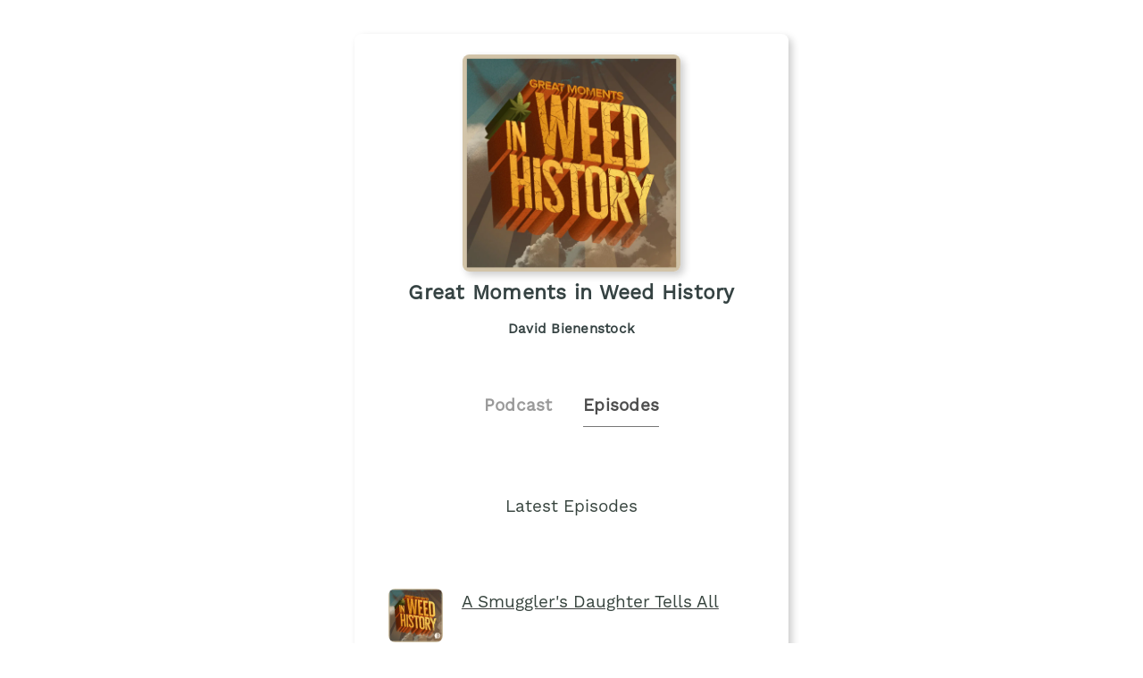

--- FILE ---
content_type: text/html;charset=utf-8
request_url: https://plinkhq.com/i/1350064353/e/?to=page
body_size: 5475
content:
<!DOCTYPE html>
          <html>
          	<head>
          		<meta charset="utf-8">
          		<meta name="viewport" content="width=device-width, initial-scale=1" />
          		<title>Great Moments in Weed History - Podcast Episodes Links - Plink</title>
          		<meta name="description" content="Podcast Episode smart links to listen to Great Moments in Weed History. Click to listen, free! 171 episodes in the History genre. Podcast links by Plink.">
          		<link rel="icon" type="image/jpg" href="https://plinkhq.com/assets/images/plink-mark-circle-grey.png" sizes="32x32">
          		<meta property="twitter:card" content="summary">
          		<meta property="twitter:card" content="summary">
          		<meta property="twitter:url" content="https://plinkhq.com/i/1350064353/e/?to=page">
          		<meta property="twitter:title" content="Great Moments in Weed History - Podcast Episodes Links - Plink">
          		<meta property="twitter:description" content="Podcast Episode smart links to listen to Great Moments in Weed History. Click to listen, free! 171 episodes in the History genre. Podcast links by Plink.">
          		<meta property="twitter:image" content="https://megaphone.imgix.net/podcasts/88ffe37c-7ce1-11e9-b94f-f70d241623a5/image/uploads_2F1607724209385-7z31lqpfncx-c9cd35487e92e97d6f3c10577047eed8_2FGMIWH_LOGO_LO-RES+copy.jpg?ixlib=rails-4.3.1&max-w=3000&max-h=3000&fit=crop&auto=format,compress">
          		<meta property="og:url" content="https://plinkhq.com/i/1350064353/e/?to=page">
          		<meta property="og:title" content="Great Moments in Weed History - Podcast Episodes Links - Plink">
          		<meta property="og:description" content="Podcast Episode smart links to listen to Great Moments in Weed History. Click to listen, free! 171 episodes in the History genre. Podcast links by Plink.">
          		<meta property="og:image" content="https://megaphone.imgix.net/podcasts/88ffe37c-7ce1-11e9-b94f-f70d241623a5/image/uploads_2F1607724209385-7z31lqpfncx-c9cd35487e92e97d6f3c10577047eed8_2FGMIWH_LOGO_LO-RES+copy.jpg?ixlib=rails-4.3.1&max-w=3000&max-h=3000&fit=crop&auto=format,compress">
          		<link rel="stylesheet" href="https://plinkhq.com/assets/css/main.css"><link rel="stylesheet" href="https://plinkhq.com/assets/css/tachyons.min.css">
          		<script src="https://plinkhq.com/assets/misc/ga-gtm.js"></script>
          	</head>
          	<body class="pa2">
          		<noscript><iframe src="https://www.googletagmanager.com/ns.html?id=GTM-5WJZGF3" height="0" width="0" style="display:none;visibility:hidden"></iframe></noscript>
          		<article class="mt4-ns mb4-ns mb2 pa2 mw6-ns w-100 br3 shadow-5 center" id="podPage">
          			<div class="cf mt2 mb4">
          				<img src="https://megaphone.imgix.net/podcasts/88ffe37c-7ce1-11e9-b94f-f70d241623a5/image/uploads_2F1607724209385-7z31lqpfncx-c9cd35487e92e97d6f3c10577047eed8_2FGMIWH_LOGO_LO-RES+copy.jpg?ixlib=rails-4.3.1&max-w=3000&max-h=3000&fit=crop&auto=format,compress" alt="Great Moments in Weed History podcast show image" class="db center br3 mw5-ns mt2 shadow-5" />
          				<h1 class="tc f3 mt2 mb2">Great Moments in Weed History</h1>
          				<h2 class="tc f5 black--80 mb2">David Bienenstock</h2>
          			</div>
                <div class="cf tc center">
                  <a href="https://plinkhq.com/i/1350064353?to=page" class="link pointer">
                    <h2 class="f4 black-40 pv2 pr4 dib">Podcast</h2>
                  </a>
                  <h2 class="f4 black-70 pv2 dib bb b--gray">Episodes</h2>
                </div>
          		<h3 class="tc f4 mt5-ns mt4 mb4">Latest Episodes</h3>
          		<section class="cf">
                <div class='db ma4-ns ma2 mb4'><div class="cf w-100">
          <div class="fl w-20-ns w-30">
            <a href="https://plinkhq.com/i/1350064353/e/1000746990211" class="no-underline">
              <img src="https://is1-ssl.mzstatic.com/image/thumb/Podcasts123/v4/0f/cd/e1/0fcde1d0-0f33-b697-7220-445544720fd6/mza_8563891924483841104.jpg/160x160bb.jpg" alt="A Smuggler's Daughter Tells All" class="br3 mw3 mt3-ns mt1" />
            </a>
          </div>
          <div class="fl w-80-ns w-70">
            <a href="https://plinkhq.com/i/1350064353/e/1000746990211"><h3 class="f4">A Smuggler's Daughter Tells All</h3></a>
          </div>
          </div>
          <time class="f5 dib ttu tracked"><small>1/28/2026 &bull; 67 min</small></time>
          <p class="f5-ns">Rainbow Valentine is the creator behind Disorganized Crime: Smuggler’s Daughter, a first-person podcast series that explores her life growing up as the offspring of two psych*delic pioneers—as she calls them—who together operated a cross-country w--d distribution ring while living a life fully immersed in hippies, seekers, and counterculture luminaries. 

After &hellip; <a href="https://plinkhq.com/i/1350064353/e/1000746990211">Play episode</a></p></div>
                <style>@keyframes fadeIn { 0% { opacity: 0; } 100% { visibility: visible; opacity: 1; } }</style><div id="episodePageAd" class="cf mb2 w-100 center br3 bg-near-white" style="animation: 1.5s fadeIn; animation-fill-mode: forwards; visibility: hidden;">
          <div class="dt dt--fixed w-100">
            <div class="dtc pa2-ns pa1 v-mid">
              <a href="https://www.amazon.com/music/unlimited/ref=as_li_ss_tl?ref_=pd_sl_13pomxnmzw_b&linkCode=ll2&tag=plinklink-20&linkId=db758588957b3de3f6c3ca40db0fd1e7?to=page&utm_source=plinkhq-com&utm_medium=showPageBanner&utm_id=plinkAds" class="no-underline">
                <img src="https://plinkhq.com/assets/images/other/amazon-music-app-icon.png" alt="Unlimited access to any song, ad-free. podcast image" class="br3 mw3">
              </a>
            </div>
            <div class="pa2-ns dtc w-60 v-mid">
              <div style="color:var(--mid-light-grey,#dbe2e2);">
                <p class="f6 fw6 mb1">Unlimited access to any song, ad-free. <span class="bg-black-60 b--black-60 white pa1 br3">Ad</span</p>
                <p class="f7 black-60">Try Amazon Music free for 3 months.</p>
              </div>
            </div>
            <div class="pa2-ns dtc v-mid">
            <span onclick="document.getElementById('episodePageAd').style.display='none'" class="black-60 dtc fr pointer v-mid nt3 mb3-ns">&times;</span>
              <a href="https://www.amazon.com/music/unlimited/ref=as_li_ss_tl?ref_=pd_sl_13pomxnmzw_b&linkCode=ll2&tag=plinklink-20&linkId=db758588957b3de3f6c3ca40db0fd1e7?to=page&utm_source=plinkhq-com&utm_medium=showPageBanner&utm_id=plinkAds" class="db-ns dn fr no-underline f6 tc w-100 pv2 bg-animate bg-black-80 b--black-80 white br3">Listen here</a>
              <a href="https://www.amazon.com/music/unlimited/ref=as_li_ss_tl?ref_=pd_sl_13pomxnmzw_b&linkCode=ll2&tag=plinklink-20&linkId=db758588957b3de3f6c3ca40db0fd1e7?to=page&utm_source=plinkhq-com&utm_medium=showPageBanner&utm_id=plinkAds" class="dn-l dn-m db fr no-underline f6 tc w-100 pv2">&rarr;</a>
            </div>
          </div>
        </div>
          			<ul class='cf mb4 mr4-ns nl2-ns nl4 mr3'><li class="list">
            <div class="cf db w-100">
              <div class="fl w-20 v-mid">
                <img src="https://is1-ssl.mzstatic.com/image/thumb/Podcasts123/v4/0f/cd/e1/0fcde1d0-0f33-b697-7220-445544720fd6/mza_8563891924483841104.jpg/160x160bb.jpg" alt="Burning Questions, Lit Answers" class="br3 mw3-ns mw4 mt3-ns mt1" />
              </div>
              <div class="fl w-80 v-mid pl2">
                <a href="https://plinkhq.com/i/1350064353/e/1000745114222" title="Burning Questions, Lit Answers"><p class="f5">Burning Questions, Lit Answers</p></a>
              </div>
            </div>
            </li><li class="list">
            <div class="cf db w-100">
              <div class="fl w-20 v-mid">
                <img src="https://is1-ssl.mzstatic.com/image/thumb/Podcasts123/v4/0f/cd/e1/0fcde1d0-0f33-b697-7220-445544720fd6/mza_8563891924483841104.jpg/160x160bb.jpg" alt="Meet the Biggest Weed Smuggler in History" class="br3 mw3-ns mw4 mt3-ns mt1" />
              </div>
              <div class="fl w-80 v-mid pl2">
                <a href="https://plinkhq.com/i/1350064353/e/1000743293164" title="Meet the Biggest Weed Smuggler in History"><p class="f5">Meet the Biggest Weed Smuggler in History</p></a>
              </div>
            </div>
            </li><li class="list">
            <div class="cf db w-100">
              <div class="fl w-20 v-mid">
                <img src="https://is1-ssl.mzstatic.com/image/thumb/Podcasts123/v4/0f/cd/e1/0fcde1d0-0f33-b697-7220-445544720fd6/mza_8563891924483841104.jpg/160x160bb.jpg" alt="Holidaze Special: Santa is a Mushroom Shaman" class="br3 mw3-ns mw4 mt3-ns mt1" />
              </div>
              <div class="fl w-80 v-mid pl2">
                <a href="https://plinkhq.com/i/1350064353/e/1000741657715" title="Holidaze Special: Santa is a Mushroom Shaman"><p class="f5">Holidaze Special: Santa is a Mushroom Shaman</p></a>
              </div>
            </div>
            </li><li class="list">
            <div class="cf db w-100">
              <div class="fl w-20 v-mid">
                <img src="https://is1-ssl.mzstatic.com/image/thumb/Podcasts123/v4/0f/cd/e1/0fcde1d0-0f33-b697-7220-445544720fd6/mza_8563891924483841104.jpg/160x160bb.jpg" alt="Soul Survivor" class="br3 mw3-ns mw4 mt3-ns mt1" />
              </div>
              <div class="fl w-80 v-mid pl2">
                <a href="https://plinkhq.com/i/1350064353/e/1000739602092" title="Soul Survivor"><p class="f5">Soul Survivor</p></a>
              </div>
            </div>
            </li><li class="list">
            <div class="cf db w-100">
              <div class="fl w-20 v-mid">
                <img src="https://is1-ssl.mzstatic.com/image/thumb/Podcasts123/v4/0f/cd/e1/0fcde1d0-0f33-b697-7220-445544720fd6/mza_8563891924483841104.jpg/160x160bb.jpg" alt="The 'War on Weed' Paved the Way for Authoritarianism" class="br3 mw3-ns mw4 mt3-ns mt1" />
              </div>
              <div class="fl w-80 v-mid pl2">
                <a href="https://plinkhq.com/i/1350064353/e/1000737386065" title="The 'War on Weed' Paved the Way for Authoritarianism"><p class="f5">The 'War on Weed' Paved the Way for Authoritarianism</p></a>
              </div>
            </div>
            </li><li class="list">
            <div class="cf db w-100">
              <div class="fl w-20 v-mid">
                <img src="https://is1-ssl.mzstatic.com/image/thumb/Podcasts123/v4/0f/cd/e1/0fcde1d0-0f33-b697-7220-445544720fd6/mza_8563891924483841104.jpg/160x160bb.jpg" alt="Ganjasaurus Rex to the Rescue!" class="br3 mw3-ns mw4 mt3-ns mt1" />
              </div>
              <div class="fl w-80 v-mid pl2">
                <a href="https://plinkhq.com/i/1350064353/e/1000735365879" title="Ganjasaurus Rex to the Rescue!"><p class="f5">Ganjasaurus Rex to the Rescue!</p></a>
              </div>
            </div>
            </li><li class="list">
            <div class="cf db w-100">
              <div class="fl w-20 v-mid">
                <img src="https://is1-ssl.mzstatic.com/image/thumb/Podcasts123/v4/0f/cd/e1/0fcde1d0-0f33-b697-7220-445544720fd6/mza_8563891924483841104.jpg/160x160bb.jpg" alt="I Told The Ultimate Corporate Weed Bro to STFU" class="br3 mw3-ns mw4 mt3-ns mt1" />
              </div>
              <div class="fl w-80 v-mid pl2">
                <a href="https://plinkhq.com/i/1350064353/e/1000732947156" title="I Told The Ultimate Corporate Weed Bro to STFU"><p class="f5">I Told The Ultimate Corporate Weed Bro to STFU</p></a>
              </div>
            </div>
            </li><li class="list">
            <div class="cf db w-100">
              <div class="fl w-20 v-mid">
                <img src="https://is1-ssl.mzstatic.com/image/thumb/Podcasts123/v4/0f/cd/e1/0fcde1d0-0f33-b697-7220-445544720fd6/mza_8563891924483841104.jpg/160x160bb.jpg" alt="LSD Fueled the Grateful Dead's 'Wall of Sound'" class="br3 mw3-ns mw4 mt3-ns mt1" />
              </div>
              <div class="fl w-80 v-mid pl2">
                <a href="https://plinkhq.com/i/1350064353/e/1000730778725" title="LSD Fueled the Grateful Dead's 'Wall of Sound'"><p class="f5">LSD Fueled the Grateful Dead's 'Wall of Sound'</p></a>
              </div>
            </div>
            </li><li class="list">
            <div class="cf db w-100">
              <div class="fl w-20 v-mid">
                <img src="https://is1-ssl.mzstatic.com/image/thumb/Podcasts123/v4/0f/cd/e1/0fcde1d0-0f33-b697-7220-445544720fd6/mza_8563891924483841104.jpg/160x160bb.jpg" alt="'What is Hype Weed?' w/ The Highest Critic" class="br3 mw3-ns mw4 mt3-ns mt1" />
              </div>
              <div class="fl w-80 v-mid pl2">
                <a href="https://plinkhq.com/i/1350064353/e/1000728190429" title="'What is Hype Weed?' w/ The Highest Critic"><p class="f5">'What is Hype Weed?' w/ The Highest Critic</p></a>
              </div>
            </div>
            </li><li class="list">
            <div class="cf db w-100">
              <div class="fl w-20 v-mid">
                <img src="https://is1-ssl.mzstatic.com/image/thumb/Podcasts123/v4/0f/cd/e1/0fcde1d0-0f33-b697-7220-445544720fd6/mza_8563891924483841104.jpg/160x160bb.jpg" alt="Weed History in the Middle East" class="br3 mw3-ns mw4 mt3-ns mt1" />
              </div>
              <div class="fl w-80 v-mid pl2">
                <a href="https://plinkhq.com/i/1350064353/e/1000726007734" title="Weed History in the Middle East"><p class="f5">Weed History in the Middle East</p></a>
              </div>
            </div>
            </li><li class="list">
            <div class="cf db w-100">
              <div class="fl w-20 v-mid">
                <img src="https://is1-ssl.mzstatic.com/image/thumb/Podcasts123/v4/0f/cd/e1/0fcde1d0-0f33-b697-7220-445544720fd6/mza_8563891924483841104.jpg/160x160bb.jpg" alt="From Shy Weed Nerd to Supernova Woman" class="br3 mw3-ns mw4 mt3-ns mt1" />
              </div>
              <div class="fl w-80 v-mid pl2">
                <a href="https://plinkhq.com/i/1350064353/e/1000723692627" title="From Shy Weed Nerd to Supernova Woman"><p class="f5">From Shy Weed Nerd to Supernova Woman</p></a>
              </div>
            </div>
            </li><li class="list">
            <div class="cf db w-100">
              <div class="fl w-20 v-mid">
                <img src="https://is1-ssl.mzstatic.com/image/thumb/Podcasts123/v4/0f/cd/e1/0fcde1d0-0f33-b697-7220-445544720fd6/mza_8563891924483841104.jpg/160x160bb.jpg" alt="Can 'High Times' Rise from the Ashes? (w/ Josh Kesselman)" class="br3 mw3-ns mw4 mt3-ns mt1" />
              </div>
              <div class="fl w-80 v-mid pl2">
                <a href="https://plinkhq.com/i/1350064353/e/1000721779332" title="Can 'High Times' Rise from the Ashes? (w/ Josh Kesselman)"><p class="f5">Can 'High Times' Rise from the Ashes? (w/ Josh Kesselman)</p></a>
              </div>
            </div>
            </li><li class="list">
            <div class="cf db w-100">
              <div class="fl w-20 v-mid">
                <img src="https://is1-ssl.mzstatic.com/image/thumb/Podcasts123/v4/0f/cd/e1/0fcde1d0-0f33-b697-7220-445544720fd6/mza_8563891924483841104.jpg/160x160bb.jpg" alt="The 'Mayor of Oaksterdam' Fought the Man to Free the Weed" class="br3 mw3-ns mw4 mt3-ns mt1" />
              </div>
              <div class="fl w-80 v-mid pl2">
                <a href="https://plinkhq.com/i/1350064353/e/1000719816130" title="The 'Mayor of Oaksterdam' Fought the Man to Free the Weed"><p class="f5">The 'Mayor of Oaksterdam' Fought the Man to Free the Weed</p></a>
              </div>
            </div>
            </li><li class="list">
            <div class="cf db w-100">
              <div class="fl w-20 v-mid">
                <img src="https://is1-ssl.mzstatic.com/image/thumb/Podcasts123/v4/0f/cd/e1/0fcde1d0-0f33-b697-7220-445544720fd6/mza_8563891924483841104.jpg/160x160bb.jpg" alt="Meet the Founder of An Iconic 1970s Weed Magazine" class="br3 mw3-ns mw4 mt3-ns mt1" />
              </div>
              <div class="fl w-80 v-mid pl2">
                <a href="https://plinkhq.com/i/1350064353/e/1000717490841" title="Meet the Founder of An Iconic 1970s Weed Magazine"><p class="f5">Meet the Founder of An Iconic 1970s Weed Magazine</p></a>
              </div>
            </div>
            </li><li class="list">
            <div class="cf db w-100">
              <div class="fl w-20 v-mid">
                <img src="https://is1-ssl.mzstatic.com/image/thumb/Podcasts123/v4/0f/cd/e1/0fcde1d0-0f33-b697-7220-445544720fd6/mza_8563891924483841104.jpg/160x160bb.jpg" alt="How A Weed Outlaw Became The Ultimate Cannabis Connoisseur" class="br3 mw3-ns mw4 mt3-ns mt1" />
              </div>
              <div class="fl w-80 v-mid pl2">
                <a href="https://plinkhq.com/i/1350064353/e/1000715408126" title="How A Weed Outlaw Became The Ultimate Cannabis Connoisseur"><p class="f5">How A Weed Outlaw Became The Ultimate Cannabis Connoisseur</p></a>
              </div>
            </div>
            </li><li class="list">
            <div class="cf db w-100">
              <div class="fl w-20 v-mid">
                <img src="https://is1-ssl.mzstatic.com/image/thumb/Podcasts123/v4/0f/cd/e1/0fcde1d0-0f33-b697-7220-445544720fd6/mza_8563891924483841104.jpg/160x160bb.jpg" alt="High Times, Free Weed, and Home Grown: The Danny Danko Story" class="br3 mw3-ns mw4 mt3-ns mt1" />
              </div>
              <div class="fl w-80 v-mid pl2">
                <a href="https://plinkhq.com/i/1350064353/e/1000713651196" title="High Times, Free Weed, and Home Grown: The Danny Danko Story"><p class="f5">High Times, Free Weed, and Home Grown: The Danny Danko Story</p></a>
              </div>
            </div>
            </li><li class="list">
            <div class="cf db w-100">
              <div class="fl w-20 v-mid">
                <img src="https://is1-ssl.mzstatic.com/image/thumb/Podcasts123/v4/0f/cd/e1/0fcde1d0-0f33-b697-7220-445544720fd6/mza_8563891924483841104.jpg/160x160bb.jpg" alt="Celebrating Weed, Pride and Weed Pride w/ Laganja Estranja" class="br3 mw3-ns mw4 mt3-ns mt1" />
              </div>
              <div class="fl w-80 v-mid pl2">
                <a href="https://plinkhq.com/i/1350064353/e/1000711132210" title="Celebrating Weed, Pride and Weed Pride w/ Laganja Estranja"><p class="f5">Celebrating Weed, Pride and Weed Pride w/ Laganja Estranja</p></a>
              </div>
            </div>
            </li><li class="list">
            <div class="cf db w-100">
              <div class="fl w-20 v-mid">
                <img src="https://is1-ssl.mzstatic.com/image/thumb/Podcasts123/v4/0f/cd/e1/0fcde1d0-0f33-b697-7220-445544720fd6/mza_8563891924483841104.jpg/160x160bb.jpg" alt="A Weed Expat Inhales Amsterdam's Glory Years" class="br3 mw3-ns mw4 mt3-ns mt1" />
              </div>
              <div class="fl w-80 v-mid pl2">
                <a href="https://plinkhq.com/i/1350064353/e/1000709240926" title="A Weed Expat Inhales Amsterdam's Glory Years"><p class="f5">A Weed Expat Inhales Amsterdam's Glory Years</p></a>
              </div>
            </div>
            </li><li class="list">
            <div class="cf db w-100">
              <div class="fl w-20 v-mid">
                <img src="https://is1-ssl.mzstatic.com/image/thumb/Podcasts123/v4/0f/cd/e1/0fcde1d0-0f33-b697-7220-445544720fd6/mza_8563891924483841104.jpg/160x160bb.jpg" alt="How  'Appellations' Will Put Cannabis on Par With Champagne" class="br3 mw3-ns mw4 mt3-ns mt1" />
              </div>
              <div class="fl w-80 v-mid pl2">
                <a href="https://plinkhq.com/i/1350064353/e/1000706643734" title="How  'Appellations' Will Put Cannabis on Par With Champagne"><p class="f5">How  'Appellations' Will Put Cannabis on Par With Champagne</p></a>
              </div>
            </div>
            </li><li class="list">
            <div class="cf db w-100">
              <div class="fl w-20 v-mid">
                <img src="https://is1-ssl.mzstatic.com/image/thumb/Podcasts123/v4/0f/cd/e1/0fcde1d0-0f33-b697-7220-445544720fd6/mza_8563891924483841104.jpg/160x160bb.jpg" alt="John Lennon's Hash Bust Set Off an Immigration Battle for the Ages" class="br3 mw3-ns mw4 mt3-ns mt1" />
              </div>
              <div class="fl w-80 v-mid pl2">
                <a href="https://plinkhq.com/i/1350064353/e/1000704573592" title="John Lennon's Hash Bust Set Off an Immigration Battle for the Ages"><p class="f5">John Lennon's Hash Bust Set Off an Immigration Battle for the Ages</p></a>
              </div>
            </div>
            </li><li class="list">
            <div class="cf db w-100">
              <div class="fl w-20 v-mid">
                <img src="https://is1-ssl.mzstatic.com/image/thumb/Podcasts123/v4/0f/cd/e1/0fcde1d0-0f33-b697-7220-445544720fd6/mza_8563891924483841104.jpg/160x160bb.jpg" alt="4/20 Special : Mylar Bag Art Show + "How The Waldos Created a High Holiday"" class="br3 mw3-ns mw4 mt3-ns mt1" />
              </div>
              <div class="fl w-80 v-mid pl2">
                <a href="https://plinkhq.com/i/1350064353/e/1000702838607" title="4/20 Special : Mylar Bag Art Show + "How The Waldos Created a High Holiday""><p class="f5">4/20 Special : Mylar Bag Art Show + "How The Waldos Created a High Holiday"</p></a>
              </div>
            </div>
            </li><li class="list">
            <div class="cf db w-100">
              <div class="fl w-20 v-mid">
                <img src="https://is1-ssl.mzstatic.com/image/thumb/Podcasts123/v4/0f/cd/e1/0fcde1d0-0f33-b697-7220-445544720fd6/mza_8563891924483841104.jpg/160x160bb.jpg" alt=""Weed brings slack to the ever-tightening vice inside my body."" class="br3 mw3-ns mw4 mt3-ns mt1" />
              </div>
              <div class="fl w-80 v-mid pl2">
                <a href="https://plinkhq.com/i/1350064353/e/1000700885717" title=""Weed brings slack to the ever-tightening vice inside my body.""><p class="f5">"Weed brings slack to the ever-tightening vice inside my body."</p></a>
              </div>
            </div>
            </li><li class="list">
            <div class="cf db w-100">
              <div class="fl w-20 v-mid">
                <img src="https://is1-ssl.mzstatic.com/image/thumb/Podcasts123/v4/0f/cd/e1/0fcde1d0-0f33-b697-7220-445544720fd6/mza_8563891924483841104.jpg/160x160bb.jpg" alt="The Trailer Park Boys— 'Baked on a True Story'" class="br3 mw3-ns mw4 mt3-ns mt1" />
              </div>
              <div class="fl w-80 v-mid pl2">
                <a href="https://plinkhq.com/i/1350064353/e/1000698857685" title="The Trailer Park Boys— 'Baked on a True Story'"><p class="f5">The Trailer Park Boys— 'Baked on a True Story'</p></a>
              </div>
            </div>
            </li><li class="list">
            <div class="cf db w-100">
              <div class="fl w-20 v-mid">
                <img src="https://is1-ssl.mzstatic.com/image/thumb/Podcasts123/v4/0f/cd/e1/0fcde1d0-0f33-b697-7220-445544720fd6/mza_8563891924483841104.jpg/160x160bb.jpg" alt="From Rock Star to Weed Connoisseur" class="br3 mw3-ns mw4 mt3-ns mt1" />
              </div>
              <div class="fl w-80 v-mid pl2">
                <a href="https://plinkhq.com/i/1350064353/e/1000696186807" title="From Rock Star to Weed Connoisseur"><p class="f5">From Rock Star to Weed Connoisseur</p></a>
              </div>
            </div>
            </li><li class="list">
            <div class="cf db w-100">
              <div class="fl w-20 v-mid">
                <img src="https://is1-ssl.mzstatic.com/image/thumb/Podcasts123/v4/0f/cd/e1/0fcde1d0-0f33-b697-7220-445544720fd6/mza_8563891924483841104.jpg/160x160bb.jpg" alt="Bob Dylan Got the Beatles High for the First Time" class="br3 mw3-ns mw4 mt3-ns mt1" />
              </div>
              <div class="fl w-80 v-mid pl2">
                <a href="https://plinkhq.com/i/1350064353/e/1000691352074" title="Bob Dylan Got the Beatles High for the First Time"><p class="f5">Bob Dylan Got the Beatles High for the First Time</p></a>
              </div>
            </div>
            </li><li class="list">
            <div class="cf db w-100">
              <div class="fl w-20 v-mid">
                <img src="https://is1-ssl.mzstatic.com/image/thumb/Podcasts123/v4/0f/cd/e1/0fcde1d0-0f33-b697-7220-445544720fd6/mza_8563891924483841104.jpg/160x160bb.jpg" alt="Seth Ferranti: From LSD Kingpin to Weed Fugitive to Jailhouse Journalist" class="br3 mw3-ns mw4 mt3-ns mt1" />
              </div>
              <div class="fl w-80 v-mid pl2">
                <a href="https://plinkhq.com/i/1350064353/e/1000686651664" title="Seth Ferranti: From LSD Kingpin to Weed Fugitive to Jailhouse Journalist"><p class="f5">Seth Ferranti: From LSD Kingpin to Weed Fugitive to Jailhouse Journalist</p></a>
              </div>
            </div>
            </li><li class="list">
            <div class="cf db w-100">
              <div class="fl w-20 v-mid">
                <img src="https://is1-ssl.mzstatic.com/image/thumb/Podcasts123/v4/0f/cd/e1/0fcde1d0-0f33-b697-7220-445544720fd6/mza_8563891924483841104.jpg/160x160bb.jpg" alt="Ramon Reyes Went From Slanging Dime Bags to Leading an Industry" class="br3 mw3-ns mw4 mt3-ns mt1" />
              </div>
              <div class="fl w-80 v-mid pl2">
                <a href="https://plinkhq.com/i/1350064353/e/1000684061908" title="Ramon Reyes Went From Slanging Dime Bags to Leading an Industry"><p class="f5">Ramon Reyes Went From Slanging Dime Bags to Leading an Industry</p></a>
              </div>
            </div>
            </li><li class="list">
            <div class="cf db w-100">
              <div class="fl w-20 v-mid">
                <img src="https://is1-ssl.mzstatic.com/image/thumb/Podcasts123/v4/0f/cd/e1/0fcde1d0-0f33-b697-7220-445544720fd6/mza_8563891924483841104.jpg/160x160bb.jpg" alt="From 'Blair Witch' to GrowGirl" class="br3 mw3-ns mw4 mt3-ns mt1" />
              </div>
              <div class="fl w-80 v-mid pl2">
                <a href="https://plinkhq.com/i/1350064353/e/1000682310103" title="From 'Blair Witch' to GrowGirl"><p class="f5">From 'Blair Witch' to GrowGirl</p></a>
              </div>
            </div>
            </li><li class="list">
            <div class="cf db w-100">
              <div class="fl w-20 v-mid">
                <img src="https://is1-ssl.mzstatic.com/image/thumb/Podcasts123/v4/0f/cd/e1/0fcde1d0-0f33-b697-7220-445544720fd6/mza_8563891924483841104.jpg/160x160bb.jpg" alt="Holidaze Special: Santa's A Psychedelic Mushroom Shaman" class="br3 mw3-ns mw4 mt3-ns mt1" />
              </div>
              <div class="fl w-80 v-mid pl2">
                <a href="https://plinkhq.com/i/1350064353/e/1000680804552" title="Holidaze Special: Santa's A Psychedelic Mushroom Shaman"><p class="f5">Holidaze Special: Santa's A Psychedelic Mushroom Shaman</p></a>
              </div>
            </div>
            </li><li class="list">
            <div class="cf db w-100">
              <div class="fl w-20 v-mid">
                <img src="https://is1-ssl.mzstatic.com/image/thumb/Podcasts123/v4/0f/cd/e1/0fcde1d0-0f33-b697-7220-445544720fd6/mza_8563891924483841104.jpg/160x160bb.jpg" alt="In Search of A Cannabis Utopia" class="br3 mw3-ns mw4 mt3-ns mt1" />
              </div>
              <div class="fl w-80 v-mid pl2">
                <a href="https://plinkhq.com/i/1350064353/e/1000679186217" title="In Search of A Cannabis Utopia"><p class="f5">In Search of A Cannabis Utopia</p></a>
              </div>
            </div>
            </li><li class="list">
            <div class="cf db w-100">
              <div class="fl w-20 v-mid">
                <img src="https://is1-ssl.mzstatic.com/image/thumb/Podcasts123/v4/0f/cd/e1/0fcde1d0-0f33-b697-7220-445544720fd6/mza_8563891924483841104.jpg/160x160bb.jpg" alt="The Cornbread Mafia: Backcountry Weed Outlaws" class="br3 mw3-ns mw4 mt3-ns mt1" />
              </div>
              <div class="fl w-80 v-mid pl2">
                <a href="https://plinkhq.com/i/1350064353/e/1000677601499" title="The Cornbread Mafia: Backcountry Weed Outlaws"><p class="f5">The Cornbread Mafia: Backcountry Weed Outlaws</p></a>
              </div>
            </div>
            </li><li class="list">
            <div class="cf db w-100">
              <div class="fl w-20 v-mid">
                <img src="https://is1-ssl.mzstatic.com/image/thumb/Podcasts123/v4/0f/cd/e1/0fcde1d0-0f33-b697-7220-445544720fd6/mza_8563891924483841104.jpg/160x160bb.jpg" alt="Weed Shall Overcome (w/ Dr. Mariana Hoyo)" class="br3 mw3-ns mw4 mt3-ns mt1" />
              </div>
              <div class="fl w-80 v-mid pl2">
                <a href="https://plinkhq.com/i/1350064353/e/1000676018340" title="Weed Shall Overcome (w/ Dr. Mariana Hoyo)"><p class="f5">Weed Shall Overcome (w/ Dr. Mariana Hoyo)</p></a>
              </div>
            </div>
            </li><li class="list">
            <div class="cf db w-100">
              <div class="fl w-20 v-mid">
                <img src="https://is1-ssl.mzstatic.com/image/thumb/Podcasts123/v4/0f/cd/e1/0fcde1d0-0f33-b697-7220-445544720fd6/mza_8563891924483841104.jpg/160x160bb.jpg" alt="Hunter S. Thompson Ran for Sheriff on A Freak Power Platform" class="br3 mw3-ns mw4 mt3-ns mt1" />
              </div>
              <div class="fl w-80 v-mid pl2">
                <a href="https://plinkhq.com/i/1350064353/e/1000674979992" title="Hunter S. Thompson Ran for Sheriff on A Freak Power Platform"><p class="f5">Hunter S. Thompson Ran for Sheriff on A Freak Power Platform</p></a>
              </div>
            </div>
            </li><li class="list">
            <div class="cf db w-100">
              <div class="fl w-20 v-mid">
                <img src="https://is1-ssl.mzstatic.com/image/thumb/Podcasts123/v4/0f/cd/e1/0fcde1d0-0f33-b697-7220-445544720fd6/mza_8563891924483841104.jpg/160x160bb.jpg" alt="Weed Voter Guide + Secret Tapes Reveal War on Marijuana Was A Fraud!" class="br3 mw3-ns mw4 mt3-ns mt1" />
              </div>
              <div class="fl w-80 v-mid pl2">
                <a href="https://plinkhq.com/i/1350064353/e/1000673285752" title="Weed Voter Guide + Secret Tapes Reveal War on Marijuana Was A Fraud!"><p class="f5">Weed Voter Guide + Secret Tapes Reveal War on Marijuana Was A Fraud!</p></a>
              </div>
            </div>
            </li><li class="list">
            <div class="cf db w-100">
              <div class="fl w-20 v-mid">
                <img src="https://is1-ssl.mzstatic.com/image/thumb/Podcasts123/v4/0f/cd/e1/0fcde1d0-0f33-b697-7220-445544720fd6/mza_8563891924483841104.jpg/160x160bb.jpg" alt="Meet the Ultimate 'Cannabis Couple'" class="br3 mw3-ns mw4 mt3-ns mt1" />
              </div>
              <div class="fl w-80 v-mid pl2">
                <a href="https://plinkhq.com/i/1350064353/e/1000669910434" title="Meet the Ultimate 'Cannabis Couple'"><p class="f5">Meet the Ultimate 'Cannabis Couple'</p></a>
              </div>
            </div>
            </li><li class="list">
            <div class="cf db w-100">
              <div class="fl w-20 v-mid">
                <img src="https://is1-ssl.mzstatic.com/image/thumb/Podcasts123/v4/0f/cd/e1/0fcde1d0-0f33-b697-7220-445544720fd6/mza_8563891924483841104.jpg/160x160bb.jpg" alt="Your 'Burning Questions' About Weed Answered" class="br3 mw3-ns mw4 mt3-ns mt1" />
              </div>
              <div class="fl w-80 v-mid pl2">
                <a href="https://plinkhq.com/i/1350064353/e/1000668284638" title="Your 'Burning Questions' About Weed Answered"><p class="f5">Your 'Burning Questions' About Weed Answered</p></a>
              </div>
            </div>
            </li><li class="list">
            <div class="cf db w-100">
              <div class="fl w-20 v-mid">
                <img src="https://is1-ssl.mzstatic.com/image/thumb/Podcasts123/v4/0f/cd/e1/0fcde1d0-0f33-b697-7220-445544720fd6/mza_8563891924483841104.jpg/160x160bb.jpg" alt=""I Weed A Miracle Every Day" — The Grateful Dead Get Busted and Win" class="br3 mw3-ns mw4 mt3-ns mt1" />
              </div>
              <div class="fl w-80 v-mid pl2">
                <a href="https://plinkhq.com/i/1350064353/e/1000666092718" title=""I Weed A Miracle Every Day" — The Grateful Dead Get Busted and Win"><p class="f5">"I Weed A Miracle Every Day" — The Grateful Dead Get Busted and Win</p></a>
              </div>
            </div>
            </li><li class="list">
            <div class="cf db w-100">
              <div class="fl w-20 v-mid">
                <img src="https://is1-ssl.mzstatic.com/image/thumb/Podcasts123/v4/0f/cd/e1/0fcde1d0-0f33-b697-7220-445544720fd6/mza_8563891924483841104.jpg/160x160bb.jpg" alt="Higher Education: Now You Can Major in Cannabis Studies" class="br3 mw3-ns mw4 mt3-ns mt1" />
              </div>
              <div class="fl w-80 v-mid pl2">
                <a href="https://plinkhq.com/i/1350064353/e/1000664574498" title="Higher Education: Now You Can Major in Cannabis Studies"><p class="f5">Higher Education: Now You Can Major in Cannabis Studies</p></a>
              </div>
            </div>
            </li><li class="list">
            <div class="cf db w-100">
              <div class="fl w-20 v-mid">
                <img src="https://is1-ssl.mzstatic.com/image/thumb/Podcasts123/v4/0f/cd/e1/0fcde1d0-0f33-b697-7220-445544720fd6/mza_8563891924483841104.jpg/160x160bb.jpg" alt="From 'High Times' to 'Reefer Dadness'" class="br3 mw3-ns mw4 mt3-ns mt1" />
              </div>
              <div class="fl w-80 v-mid pl2">
                <a href="https://plinkhq.com/i/1350064353/e/1000663179282" title="From 'High Times' to 'Reefer Dadness'"><p class="f5">From 'High Times' to 'Reefer Dadness'</p></a>
              </div>
            </div>
            </li><li class="list">
            <div class="cf db w-100">
              <div class="fl w-20 v-mid">
                <img src="https://is1-ssl.mzstatic.com/image/thumb/Podcasts123/v4/0f/cd/e1/0fcde1d0-0f33-b697-7220-445544720fd6/mza_8563891924483841104.jpg/160x160bb.jpg" alt="America's Best Dispensary Has Deep Roots" class="br3 mw3-ns mw4 mt3-ns mt1" />
              </div>
              <div class="fl w-80 v-mid pl2">
                <a href="https://plinkhq.com/i/1350064353/e/1000661755207" title="America's Best Dispensary Has Deep Roots"><p class="f5">America's Best Dispensary Has Deep Roots</p></a>
              </div>
            </div>
            </li><li class="list">
            <div class="cf db w-100">
              <div class="fl w-20 v-mid">
                <img src="https://is1-ssl.mzstatic.com/image/thumb/Podcasts123/v4/0f/cd/e1/0fcde1d0-0f33-b697-7220-445544720fd6/mza_8563891924483841104.jpg/160x160bb.jpg" alt="An Outlaw Weed Smuggler Started The World's Most Prestigious Pot Contest" class="br3 mw3-ns mw4 mt3-ns mt1" />
              </div>
              <div class="fl w-80 v-mid pl2">
                <a href="https://plinkhq.com/i/1350064353/e/1000660286956" title="An Outlaw Weed Smuggler Started The World's Most Prestigious Pot Contest"><p class="f5">An Outlaw Weed Smuggler Started The World's Most Prestigious Pot Contest</p></a>
              </div>
            </div>
            </li><li class="list">
            <div class="cf db w-100">
              <div class="fl w-20 v-mid">
                <img src="https://is1-ssl.mzstatic.com/image/thumb/Podcasts123/v4/0f/cd/e1/0fcde1d0-0f33-b697-7220-445544720fd6/mza_8563891924483841104.jpg/160x160bb.jpg" alt="A 1972 Study Had 20 Young Women Smoke Weed for 98 Days In Total Isolation" class="br3 mw3-ns mw4 mt3-ns mt1" />
              </div>
              <div class="fl w-80 v-mid pl2">
                <a href="https://plinkhq.com/i/1350064353/e/1000658842642" title="A 1972 Study Had 20 Young Women Smoke Weed for 98 Days In Total Isolation"><p class="f5">A 1972 Study Had 20 Young Women Smoke Weed for 98 Days In Total Isolation</p></a>
              </div>
            </div>
            </li><li class="list">
            <div class="cf db w-100">
              <div class="fl w-20 v-mid">
                <img src="https://is1-ssl.mzstatic.com/image/thumb/Podcasts123/v4/0f/cd/e1/0fcde1d0-0f33-b697-7220-445544720fd6/mza_8563891924483841104.jpg/160x160bb.jpg" alt="Dennis Peron Put the Grass in Grassroots" class="br3 mw3-ns mw4 mt3-ns mt1" />
              </div>
              <div class="fl w-80 v-mid pl2">
                <a href="https://plinkhq.com/i/1350064353/e/1000657141238" title="Dennis Peron Put the Grass in Grassroots"><p class="f5">Dennis Peron Put the Grass in Grassroots</p></a>
              </div>
            </div>
            </li><li class="list">
            <div class="cf db w-100">
              <div class="fl w-20 v-mid">
                <img src="https://is1-ssl.mzstatic.com/image/thumb/Podcasts123/v4/0f/cd/e1/0fcde1d0-0f33-b697-7220-445544720fd6/mza_8563891924483841104.jpg/160x160bb.jpg" alt="Hip-Hop Lit The Fuse of Weed Freedom w/ Fab 5 Freddy" class="br3 mw3-ns mw4 mt3-ns mt1" />
              </div>
              <div class="fl w-80 v-mid pl2">
                <a href="https://plinkhq.com/i/1350064353/e/1000655646449" title="Hip-Hop Lit The Fuse of Weed Freedom w/ Fab 5 Freddy"><p class="f5">Hip-Hop Lit The Fuse of Weed Freedom w/ Fab 5 Freddy</p></a>
              </div>
            </div>
            </li><li class="list">
            <div class="cf db w-100">
              <div class="fl w-20 v-mid">
                <img src="https://is1-ssl.mzstatic.com/image/thumb/Podcasts123/v4/0f/cd/e1/0fcde1d0-0f33-b697-7220-445544720fd6/mza_8563891924483841104.jpg/160x160bb.jpg" alt="Where Do Weed Strains Come From?" class="br3 mw3-ns mw4 mt3-ns mt1" />
              </div>
              <div class="fl w-80 v-mid pl2">
                <a href="https://plinkhq.com/i/1350064353/e/1000654148216" title="Where Do Weed Strains Come From?"><p class="f5">Where Do Weed Strains Come From?</p></a>
              </div>
            </div>
            </li><li class="list">
            <div class="cf db w-100">
              <div class="fl w-20 v-mid">
                <img src="https://is1-ssl.mzstatic.com/image/thumb/Podcasts123/v4/0f/cd/e1/0fcde1d0-0f33-b697-7220-445544720fd6/mza_8563891924483841104.jpg/160x160bb.jpg" alt="Dropping Acid on Bicycle Day (4/20 Special Episode w/ Shane Mauss)" class="br3 mw3-ns mw4 mt3-ns mt1" />
              </div>
              <div class="fl w-80 v-mid pl2">
                <a href="https://plinkhq.com/i/1350064353/e/1000652724843" title="Dropping Acid on Bicycle Day (4/20 Special Episode w/ Shane Mauss)"><p class="f5">Dropping Acid on Bicycle Day (4/20 Special Episode w/ Shane Mauss)</p></a>
              </div>
            </div>
            </li><li class="list">
            <div class="cf db w-100">
              <div class="fl w-20 v-mid">
                <img src="https://is1-ssl.mzstatic.com/image/thumb/Podcasts123/v4/0f/cd/e1/0fcde1d0-0f33-b697-7220-445544720fd6/mza_8563891924483841104.jpg/160x160bb.jpg" alt="Carl Sagan and His Best Bud Get Blazed and Save the Universe" class="br3 mw3-ns mw4 mt3-ns mt1" />
              </div>
              <div class="fl w-80 v-mid pl2">
                <a href="https://plinkhq.com/i/1350064353/e/1000651282630" title="Carl Sagan and His Best Bud Get Blazed and Save the Universe"><p class="f5">Carl Sagan and His Best Bud Get Blazed and Save the Universe</p></a>
              </div>
            </div>
            </li><li class="list">
            <div class="cf db w-100">
              <div class="fl w-20 v-mid">
                <img src="https://is1-ssl.mzstatic.com/image/thumb/Podcasts123/v4/0f/cd/e1/0fcde1d0-0f33-b697-7220-445544720fd6/mza_8563891924483841104.jpg/160x160bb.jpg" alt="This Total Solar Eclipse Is Gonna Be Trippy AF" class="br3 mw3-ns mw4 mt3-ns mt1" />
              </div>
              <div class="fl w-80 v-mid pl2">
                <a href="https://plinkhq.com/i/1350064353/e/1000649834428" title="This Total Solar Eclipse Is Gonna Be Trippy AF"><p class="f5">This Total Solar Eclipse Is Gonna Be Trippy AF</p></a>
              </div>
            </div>
            </li><li class="list">
            <div class="cf db w-100">
              <div class="fl w-20 v-mid">
                <img src="https://is1-ssl.mzstatic.com/image/thumb/Podcasts123/v4/0f/cd/e1/0fcde1d0-0f33-b697-7220-445544720fd6/mza_8563891924483841104.jpg/160x160bb.jpg" alt="The Epic Tail of Ganjasaurus Rex (featuring Jon Gabrus)" class="br3 mw3-ns mw4 mt3-ns mt1" />
              </div>
              <div class="fl w-80 v-mid pl2">
                <a href="https://plinkhq.com/i/1350064353/e/1000648194128" title="The Epic Tail of Ganjasaurus Rex (featuring Jon Gabrus)"><p class="f5">The Epic Tail of Ganjasaurus Rex (featuring Jon Gabrus)</p></a>
              </div>
            </div>
            </li></ul>
          		</section>
              <p id="description" class="f5-ns ph4-ns ph3 black--90"></p>
              <div id="xmlInfo"></div>
          		<a href="https://feeds.megaphone.fm/SPM3190486670" title="Great Moments in Weed History RSS podcast feed">
          			<p class="f5 black--80 mw5 tc center">Great Moments in Weed History RSS Feed</p>
          		</a>
          		<hr class="w-75 db center mt4 mb2" />
          		<div class="tc mt4 center black--70 mb4">
          			<p class="f5 black--70">Share: <a href="https://twitter.com/intent/tweet?url=https%3A%2F%2Fplinkhq.com%2Fi%2F1350064353%3Fto%3Dpage" title="Share Great Moments in Weed History on Twitter" class="dim f5 black--70" target="_blank">Twitter</a> &bull; <a href="https://www.facebook.com/sharer/sharer.php?u=https%3A%2F%2Fplinkhq.com%2Fi%2F1350064353%3Fto%3Dpage" title="Share Great Moments in Weed History on Facebook" class="dim f5 black--70" target="_blank">Facebook</a> &bull; <a title="Embed Great Moments in Weed History subscribe page" class="dim f5 black--70 pointer" onclick="showEmbed()">Embed</a>
          			</p>
          			<span id="showEmbed" class="dn">
          				<p class="mono f6 black--80">Copy embed code: </p>
          				<textarea class="db center border-box w-75-ns w-100 measure ba b--black-20 pa1 br3 mb1"><iframe width="100%" height="195" src="https://plinkhq.com/i/1350064353?to=embed" frameborder="0" scrolling="no" allowtransparency="true"></iframe></textarea>
          			</span>
          		</div>
          		</article>
          		<div class="gray nt1 tc center">
          			<p class="mono f7 gray">Powered by Plink <a class="v-mid dib link dim" href="https://plinkhq.com/?ref=lpage&id=1350064353" title="Plink website"><img src="https://plinkhq.com/assets/images/plink-mark-circle-grey.png" alt="Plink icon" class="mw1"></a> <a href="https://plinkhq.com/?ref=lpage&id=1350064353" title="Plink makes smart deep links" class="gray">plinkhq.com</a>
          			</p>
          		</div>
          		<span style="display:none" id="collectionName">Great Moments in Weed History</span>
          		<span style="display:none" id="feedUrl">https://feeds.megaphone.fm/SPM3190486670</span>
          		<script async src="https://plinkhq.com/assets/misc/xml-parse.js"></script>
          	<script defer src="https://static.cloudflareinsights.com/beacon.min.js/vcd15cbe7772f49c399c6a5babf22c1241717689176015" integrity="sha512-ZpsOmlRQV6y907TI0dKBHq9Md29nnaEIPlkf84rnaERnq6zvWvPUqr2ft8M1aS28oN72PdrCzSjY4U6VaAw1EQ==" data-cf-beacon='{"version":"2024.11.0","token":"988b1087d487462e8af474b68f43ed37","r":1,"server_timing":{"name":{"cfCacheStatus":true,"cfEdge":true,"cfExtPri":true,"cfL4":true,"cfOrigin":true,"cfSpeedBrain":true},"location_startswith":null}}' crossorigin="anonymous"></script>
</body>
          </html>

--- FILE ---
content_type: application/xml; charset=utf-8
request_url: https://feeds.megaphone.fm/SPM3190486670
body_size: 154407
content:
<?xml version="1.0" encoding="UTF-8"?>
<rss version="2.0" xmlns:itunes="http://www.itunes.com/dtds/podcast-1.0.dtd" xmlns:googleplay="http://www.google.com/schemas/play-podcasts/1.0" xmlns:atom="http://www.w3.org/2005/Atom" xmlns:media="http://search.yahoo.com/mrss/" xmlns:content="http://purl.org/rss/1.0/modules/content/">
  <channel>
    <atom:link href="https://feeds.megaphone.fm/SPM3190486670" rel="self" type="application/rss+xml"/>
    <title>Great Moments in Weed History </title>
    <link>http://www.greatmomentsinweedhistory.com/</link>
    <language>en</language>
    <copyright>David Bienenstock</copyright>
    <description>Great Moments in Weed History delves deep into humanity's 10,000+ year relationship with cannabis (a.k.a. marijuana) to explore the humor, heart, and historical importance of the planet's most revered and maligned plant. Hosted by David Bienenstock.</description>
    <image>
      <url>https://megaphone.imgix.net/podcasts/88ffe37c-7ce1-11e9-b94f-f70d241623a5/image/uploads_2F1607724209385-7z31lqpfncx-c9cd35487e92e97d6f3c10577047eed8_2FGMIWH_LOGO_LO-RES+copy.jpg?ixlib=rails-4.3.1&amp;max-w=3000&amp;max-h=3000&amp;fit=crop&amp;auto=format,compress</url>
      <title>Great Moments in Weed History </title>
      <link>http://www.greatmomentsinweedhistory.com/</link>
    </image>
    <itunes:explicit>yes</itunes:explicit>
    <itunes:type>episodic</itunes:type>
    <itunes:subtitle></itunes:subtitle>
    <itunes:author>David Bienenstock</itunes:author>
    <itunes:summary>Great Moments in Weed History delves deep into humanity's 10,000+ year relationship with cannabis (a.k.a. marijuana) to explore the humor, heart, and historical importance of the planet's most revered and maligned plant. Hosted by David Bienenstock.</itunes:summary>
    <content:encoded>
      <![CDATA[<p>Great Moments in Weed History delves deep into humanity's 10,000+ year relationship with cannabis (a.k.a. marijuana) to explore the humor, heart, and historical importance of the planet's most revered and maligned plant. Hosted by David Bienenstock.</p>]]>
    </content:encoded>
    <itunes:owner>
      <itunes:name>David Bienenstock</itunes:name>
      <itunes:email>info@greatmomentsinweedhistory.com</itunes:email>
    </itunes:owner>
    <itunes:image href="https://megaphone.imgix.net/podcasts/88ffe37c-7ce1-11e9-b94f-f70d241623a5/image/uploads_2F1607724209385-7z31lqpfncx-c9cd35487e92e97d6f3c10577047eed8_2FGMIWH_LOGO_LO-RES+copy.jpg?ixlib=rails-4.3.1&amp;max-w=3000&amp;max-h=3000&amp;fit=crop&amp;auto=format,compress"/>
    <itunes:category text="History">
    </itunes:category>
    <itunes:category text="Comedy">
    </itunes:category>
    <itunes:category text="TV &amp; Film">
    </itunes:category>
    <item>
      <title>A Smuggler's Daughter Tells All</title>
      <description>Rainbow Valentine is the creator behind Disorganized Crime: Smuggler’s Daughter, a first-person podcast series that explores her life growing up as the offspring of two psych*delic pioneers—as she calls them—who together operated a cross-country w--d distribution ring while living a life fully immersed in hippies, seekers, and counterculture luminaries. 

After digging into our GMIWH interview, be sure to check out Rainbow’s own podcasts,  not just Disorganized Crime: Smuggler’s Daughter about her own family,  but also her in-depth audio documentary about Wavy Gravy (American Prankster), and her latest series Psychedelic Women.

- Disorganized Crime: Smuggler’s Daughter 

- American Prankster

- Psychedelic Women

PATREON

Please ⁠⁠⁠⁠⁠⁠⁠⁠⁠⁠⁠⁠⁠⁠⁠⁠⁠support Great Moments in Weed HIstory on Patreon⁠⁠⁠⁠⁠⁠⁠⁠⁠⁠⁠⁠⁠⁠⁠⁠⁠. Supporters get exclusive access to video versions of this podcast and private seshes, plus cool rewards like a signed book. And it truly helps us make the best show possible.

EPISODE ARCHIVE

Visit our podcast feed for 150+ episodes of Great Moments in Weed History, and subscribe now to get a new weekly podcast every Weednesday. </description>
      <pubDate>Wed, 28 Jan 2026 09:20:00 -0000</pubDate>
      <itunes:episodeType>full</itunes:episodeType>
      <itunes:author>David Bienenstock</itunes:author>
      <itunes:subtitle></itunes:subtitle>
      <itunes:summary>Rainbow Valentine is the creator behind Disorganized Crime: Smuggler’s Daughter, a first-person podcast series that explores her life growing up as the offspring of two psych*delic pioneers—as she calls them—who together operated a cross-country w--d distribution ring while living a life fully immersed in hippies, seekers, and counterculture luminaries. 

After digging into our GMIWH interview, be sure to check out Rainbow’s own podcasts,  not just Disorganized Crime: Smuggler’s Daughter about her own family,  but also her in-depth audio documentary about Wavy Gravy (American Prankster), and her latest series Psychedelic Women.

- Disorganized Crime: Smuggler’s Daughter 

- American Prankster

- Psychedelic Women

PATREON

Please ⁠⁠⁠⁠⁠⁠⁠⁠⁠⁠⁠⁠⁠⁠⁠⁠⁠support Great Moments in Weed HIstory on Patreon⁠⁠⁠⁠⁠⁠⁠⁠⁠⁠⁠⁠⁠⁠⁠⁠⁠. Supporters get exclusive access to video versions of this podcast and private seshes, plus cool rewards like a signed book. And it truly helps us make the best show possible.

EPISODE ARCHIVE

Visit our podcast feed for 150+ episodes of Great Moments in Weed History, and subscribe now to get a new weekly podcast every Weednesday. </itunes:summary>
      <content:encoded>
        <![CDATA[<p>Rainbow Valentine is the creator behind <em>Disorganized Crime: Smuggler’s Daughter, </em>a first-person podcast series that explores her life growing up as the offspring of two psych*delic pioneers—as she calls them—who together operated a cross-country w--d distribution ring while living a life fully immersed in hippies, seekers, and counterculture luminaries. </p>
<p>After digging into our GMIWH interview, be sure to check out Rainbow’s own podcasts,  not just <em>Disorganized Crime: Smuggler’s Daughter </em>about her own family<em>, </em> but also her in-depth audio documentary about Wavy Gravy (<em>American Prankster</em>), and her latest series <em>Psychedelic Women.</em></p>
<p><em><strong>- </strong></em><a href="https://www.rainbowvalentine.com/disorganized_crime.html"><em><strong>Disorganized Crime: Smuggler’s Daughter </strong></em></a><strong></strong></p>
<p><strong>- </strong><a href="https://www.rainbowvalentine.com/wavy.html"><strong>American Prankster</strong></a><strong></strong></p>
<p><strong>- </strong><a href="https://psychedelicwomenstories.com"><strong>Psychedelic Women</strong></a><strong></strong></p>
<p><strong>PATREON</strong></p>
<p>Please<strong> </strong><a href="https://www.patreon.com/GMIWH_podcast">⁠⁠⁠⁠⁠⁠⁠⁠⁠⁠⁠⁠⁠⁠⁠⁠⁠support Great Moments in Weed HIstory on Patreon⁠⁠⁠⁠⁠⁠⁠⁠⁠⁠⁠⁠⁠⁠⁠⁠⁠</a>. Supporters get exclusive access to video versions of this podcast and private seshes, plus cool rewards like a signed book. And it truly helps us make the best show possible.</p>
<p><strong>EPISODE ARCHIVE</strong></p>
<p>Visit our podcast feed for 150+ episodes of<strong> </strong><em>Great Moments in Weed History</em>, and subscribe now to get a new weekly podcast every Weednesday. </p>]]>
      </content:encoded>
      <itunes:duration>4039</itunes:duration>
      <itunes:explicit>yes</itunes:explicit>
      <guid isPermaLink="false"><![CDATA[4b917ea2-fbaf-11f0-a3e0-8702319d4909]]></guid>
      <enclosure url="https://s.gum.fm/s-5e2b954fd6ba1f0025dc7466/traffic.megaphone.fm/EITOE4844011469.mp3?updated=1769579149" length="0" type="audio/mpeg"/>
    </item>
    <item>
      <title>Burning Questions, Lit Answers</title>
      <description>Roll up for a special edition of the pod where Bean answers your w--d advice questions with a little help from green-minded journalist Mary Jane Gibson and the Reddit r/trees community. 

Think of it as everything you ever wanted to know about your favorite plant but were afraid to ask. 

Check out Mary Jane (yes, that's her real name) via her incredible "My Sandwich, My Choice" Substack and her videos on Instagram and Tiktok. 

PATREON

Please ⁠⁠⁠⁠⁠⁠⁠⁠⁠⁠⁠⁠⁠⁠⁠⁠support Great Moments in Weed HIstory on Patreon⁠⁠⁠⁠⁠⁠⁠⁠⁠⁠⁠⁠⁠⁠⁠⁠. Supporters get exclusive access to video versions of this podcast and private seshes, plus cool rewards like a signed book. And it truly helps us make the best show possible.

EPISODE ARCHIVE

Visit our podcast feed for 150+ episodes of Great Moments in Weed History, and subscribe now to get a new weekly podcast every Weednesday. </description>
      <pubDate>Wed, 14 Jan 2026 09:20:00 -0000</pubDate>
      <itunes:episodeType>full</itunes:episodeType>
      <itunes:author>David Bienenstock</itunes:author>
      <itunes:subtitle></itunes:subtitle>
      <itunes:summary>Roll up for a special edition of the pod where Bean answers your w--d advice questions with a little help from green-minded journalist Mary Jane Gibson and the Reddit r/trees community. 

Think of it as everything you ever wanted to know about your favorite plant but were afraid to ask. 

Check out Mary Jane (yes, that's her real name) via her incredible "My Sandwich, My Choice" Substack and her videos on Instagram and Tiktok. 

PATREON

Please ⁠⁠⁠⁠⁠⁠⁠⁠⁠⁠⁠⁠⁠⁠⁠⁠support Great Moments in Weed HIstory on Patreon⁠⁠⁠⁠⁠⁠⁠⁠⁠⁠⁠⁠⁠⁠⁠⁠. Supporters get exclusive access to video versions of this podcast and private seshes, plus cool rewards like a signed book. And it truly helps us make the best show possible.

EPISODE ARCHIVE

Visit our podcast feed for 150+ episodes of Great Moments in Weed History, and subscribe now to get a new weekly podcast every Weednesday. </itunes:summary>
      <content:encoded>
        <![CDATA[<p>Roll up for a special edition of the pod where Bean answers your w--d advice questions with a little help from green-minded journalist Mary Jane Gibson and the Reddit r/trees community. </p>
<p>Think of it as everything you ever wanted to know about your favorite plant but were afraid to ask. </p>
<p>Check out Mary Jane (yes, that's her real name) via her incredible <a href="https://thisismaryjane.substack.com">"My Sandwich, My Choice"</a> Substack and her videos on <a href="https://www.instagram.com/itsthemayoforme/?hl=en">Instagram</a> and <a href="https://www.tiktok.com/@itsthemayoforme">Tiktok</a>. </p>
<p><strong>PATREON</strong></p>
<p>Please<strong> </strong><a href="https://www.patreon.com/GMIWH_podcast">⁠⁠⁠⁠⁠⁠⁠⁠⁠⁠⁠⁠⁠⁠⁠⁠support Great Moments in Weed HIstory on Patreon⁠⁠⁠⁠⁠⁠⁠⁠⁠⁠⁠⁠⁠⁠⁠⁠</a>. Supporters get exclusive access to video versions of this podcast and private seshes, plus cool rewards like a signed book. And it truly helps us make the best show possible.</p>
<p><strong>EPISODE ARCHIVE</strong></p>
<p>Visit our podcast feed for 150+ episodes of<strong> </strong><em>Great Moments in Weed History</em>, and subscribe now to get a new weekly podcast every Weednesday. </p>]]>
      </content:encoded>
      <itunes:duration>5093</itunes:duration>
      <itunes:explicit>yes</itunes:explicit>
      <guid isPermaLink="false"><![CDATA[611346aa-f03a-11f0-85e5-27aa0832fc15]]></guid>
      <enclosure url="https://s.gum.fm/s-5e2b954fd6ba1f0025dc7466/traffic.megaphone.fm/EITOE6701364157.mp3?updated=1768280717" length="0" type="audio/mpeg"/>
    </item>
    <item>
      <title>Meet the Biggest Weed Smuggler in History</title>
      <description>Harold Derber pioneered the modern narcotics trade with his groundbreaking invention: the  mothership. By operating a fleet of clandestine motherships floating in international waters, Derber eventually became the most prolific supplier of illicit weed in American history. 

In this interview with David Tuch, author ofThe Wireless Operator: The Untold Story of the British Sailor Who Invented the Modern Drug Trade, we tell the tale of a larger than life outlaw, a story full of action, adventure, intrigue, espionage, romance, mystery, murder and of course the smuggling of massive amounts of weed.

PATREON

Please ⁠⁠⁠⁠⁠⁠⁠⁠⁠⁠⁠⁠⁠⁠⁠⁠support Great Moments in Weed HIstory on Patreon⁠⁠⁠⁠⁠⁠⁠⁠⁠⁠⁠⁠⁠⁠⁠⁠. Supporters get exclusive access to video versions of this podcast and private seshes, plus cool rewards like a signed book. And it truly helps us make the best show possible.

EPISODE ARCHIVE

Visit our podcast feed for 150+ episodes of Great Moments in Weed History, and subscribe now to get a new weekly podcast every Weednesday. </description>
      <pubDate>Wed, 31 Dec 2025 09:20:00 -0000</pubDate>
      <itunes:episodeType>full</itunes:episodeType>
      <itunes:author>David Bienenstock</itunes:author>
      <itunes:subtitle></itunes:subtitle>
      <itunes:summary>Harold Derber pioneered the modern narcotics trade with his groundbreaking invention: the  mothership. By operating a fleet of clandestine motherships floating in international waters, Derber eventually became the most prolific supplier of illicit weed in American history. 

In this interview with David Tuch, author ofThe Wireless Operator: The Untold Story of the British Sailor Who Invented the Modern Drug Trade, we tell the tale of a larger than life outlaw, a story full of action, adventure, intrigue, espionage, romance, mystery, murder and of course the smuggling of massive amounts of weed.

PATREON

Please ⁠⁠⁠⁠⁠⁠⁠⁠⁠⁠⁠⁠⁠⁠⁠⁠support Great Moments in Weed HIstory on Patreon⁠⁠⁠⁠⁠⁠⁠⁠⁠⁠⁠⁠⁠⁠⁠⁠. Supporters get exclusive access to video versions of this podcast and private seshes, plus cool rewards like a signed book. And it truly helps us make the best show possible.

EPISODE ARCHIVE

Visit our podcast feed for 150+ episodes of Great Moments in Weed History, and subscribe now to get a new weekly podcast every Weednesday. </itunes:summary>
      <content:encoded>
        <![CDATA[<p>Harold Derber pioneered the modern narcotics trade with his groundbreaking invention: the  mothership. By operating a fleet of clandestine motherships floating in international waters, Derber eventually became the most prolific supplier of illicit weed in American history. </p>
<p>In this interview with David Tuch, author of<a href="https://www.iconbooks.com/ib-title/the-wireless-operator/"><em>The Wireless Operator: The Untold Story of the British Sailor Who Invented the Modern Drug Trade</em></a><em>, </em>we tell the tale of a larger than life outlaw, a story full of action, adventure, intrigue, espionage, romance, mystery, murder and of course the smuggling of massive amounts of weed.</p>
<p><strong>PATREON</strong></p>
<p>Please<strong> </strong><a href="https://www.patreon.com/GMIWH_podcast">⁠⁠⁠⁠⁠⁠⁠⁠⁠⁠⁠⁠⁠⁠⁠⁠support Great Moments in Weed HIstory on Patreon⁠⁠⁠⁠⁠⁠⁠⁠⁠⁠⁠⁠⁠⁠⁠⁠</a>. Supporters get exclusive access to video versions of this podcast and private seshes, plus cool rewards like a signed book. And it truly helps us make the best show possible.</p>
<p><strong>EPISODE ARCHIVE</strong></p>
<p>Visit our podcast feed for 150+ episodes of<strong> </strong><em>Great Moments in Weed History</em>, and subscribe now to get a new weekly podcast every Weednesday. </p>]]>
      </content:encoded>
      <itunes:duration>3729</itunes:duration>
      <itunes:explicit>yes</itunes:explicit>
      <guid isPermaLink="false"><![CDATA[f78aa53a-e539-11f0-8079-5b74bde471a7]]></guid>
      <enclosure url="https://s.gum.fm/s-5e2b954fd6ba1f0025dc7466/traffic.megaphone.fm/EITOE5608669082.mp3?updated=1767071204" length="0" type="audio/mpeg"/>
    </item>
    <item>
      <title>Holidaze Special: Santa is a Mushroom Shaman</title>
      <description>Get ready to experience a beloved annual tradition as we celebrate the many surprising ways that Santa Claus is based on old trippy traditions around  psychedelic mushrooms. 

So please, buckle up your sleigh bells, roll up and get ready to take a wild reindeer ride with Santa, Bean and Abdullah Saeed,  former co-host of Great Moments in Weed History. 

PATREON

Please ⁠⁠⁠⁠⁠⁠⁠⁠⁠⁠⁠⁠⁠⁠⁠support Great Moments in Weed HIstory on Patreon⁠⁠⁠⁠⁠⁠⁠⁠⁠⁠⁠⁠⁠⁠⁠. Supporters get exclusive access to video versions of this podcast and private seshes, plus cool rewards like a signed book. And it truly helps us make the best show possible.

EPISODE ARCHIVE

Visit our podcast feed for 150+ episodes of Great Moments in Weed History, and subscribe now to get a new weekly podcast every Weednesday. </description>
      <pubDate>Wed, 17 Dec 2025 09:20:00 -0000</pubDate>
      <itunes:episodeType>full</itunes:episodeType>
      <itunes:author>David Bienenstock</itunes:author>
      <itunes:subtitle></itunes:subtitle>
      <itunes:summary>Get ready to experience a beloved annual tradition as we celebrate the many surprising ways that Santa Claus is based on old trippy traditions around  psychedelic mushrooms. 

So please, buckle up your sleigh bells, roll up and get ready to take a wild reindeer ride with Santa, Bean and Abdullah Saeed,  former co-host of Great Moments in Weed History. 

PATREON

Please ⁠⁠⁠⁠⁠⁠⁠⁠⁠⁠⁠⁠⁠⁠⁠support Great Moments in Weed HIstory on Patreon⁠⁠⁠⁠⁠⁠⁠⁠⁠⁠⁠⁠⁠⁠⁠. Supporters get exclusive access to video versions of this podcast and private seshes, plus cool rewards like a signed book. And it truly helps us make the best show possible.

EPISODE ARCHIVE

Visit our podcast feed for 150+ episodes of Great Moments in Weed History, and subscribe now to get a new weekly podcast every Weednesday. </itunes:summary>
      <content:encoded>
        <![CDATA[<p>Get ready to experience a beloved annual tradition as we celebrate the many surprising ways that Santa Claus is based on old trippy traditions around  psychedelic mushrooms. </p>
<p>So please, buckle up your sleigh bells, roll up and get ready to take a wild reindeer ride with Santa, Bean and Abdullah Saeed,  former co-host of Great Moments in Weed History. </p>
<p><strong>PATREON</strong></p>
<p>Please<strong> </strong><a href="https://www.patreon.com/GMIWH_podcast">⁠⁠⁠⁠⁠⁠⁠⁠⁠⁠⁠⁠⁠⁠⁠support Great Moments in Weed HIstory on Patreon⁠⁠⁠⁠⁠⁠⁠⁠⁠⁠⁠⁠⁠⁠⁠</a>. Supporters get exclusive access to video versions of this podcast and private seshes, plus cool rewards like a signed book. And it truly helps us make the best show possible.</p>
<p><strong>EPISODE ARCHIVE</strong></p>
<p>Visit our podcast feed for 150+ episodes of<strong> </strong><em>Great Moments in Weed History</em>, and subscribe now to get a new weekly podcast every Weednesday. </p>]]>
      </content:encoded>
      <itunes:duration>3522</itunes:duration>
      <guid isPermaLink="false"><![CDATA[72e9dd04-dafe-11f0-9a8c-43c80f8c0c69]]></guid>
      <enclosure url="https://s.gum.fm/s-5e2b954fd6ba1f0025dc7466/traffic.megaphone.fm/EITOE3164970955.mp3?updated=1765947604" length="0" type="audio/mpeg"/>
    </item>
    <item>
      <title>Soul Survivor</title>
      <description>In January, Martin Olive was shot seven times outside the Vapor Room dispensary, which he co-founded in San Francisco in 2004. 

Located in the legendary Haight Street neighborhood, the Vapor Room was known for its extensive compassion program offering free cannabis to patients in need, and for the vibrant community of mutual support that took root in its on-site consumption lounge.

Over the past year, Martin has made a truly miraculous recovery. We discuss his shooting at the end of the interview, including his very intentional approach to integrating cannabis into the healing process.

But first, we talk at length about his journey from slanging bags and smoking head stash as a teenager, to operating one of America's most respected and enduring first wave medical cannabis dispensaries. 

PATREON

Please ⁠⁠⁠⁠⁠⁠⁠⁠⁠⁠⁠⁠⁠⁠support Great Moments in Weed HIstory on Patreon⁠⁠⁠⁠⁠⁠⁠⁠⁠⁠⁠⁠⁠⁠. Supporters get exclusive access to video versions of this podcast and private seshes, plus cool rewards like a signed book. And it truly helps us make the best show possible.

EPISODE ARCHIVE

Visit our podcast feed for 150+ episodes of Great Moments in Weed History, and subscribe now to get a new weekly podcast every Weednesday. </description>
      <pubDate>Thu, 04 Dec 2025 00:20:00 -0000</pubDate>
      <itunes:episodeType>full</itunes:episodeType>
      <itunes:author>David Bienenstock</itunes:author>
      <itunes:subtitle></itunes:subtitle>
      <itunes:summary>In January, Martin Olive was shot seven times outside the Vapor Room dispensary, which he co-founded in San Francisco in 2004. 

Located in the legendary Haight Street neighborhood, the Vapor Room was known for its extensive compassion program offering free cannabis to patients in need, and for the vibrant community of mutual support that took root in its on-site consumption lounge.

Over the past year, Martin has made a truly miraculous recovery. We discuss his shooting at the end of the interview, including his very intentional approach to integrating cannabis into the healing process.

But first, we talk at length about his journey from slanging bags and smoking head stash as a teenager, to operating one of America's most respected and enduring first wave medical cannabis dispensaries. 

PATREON

Please ⁠⁠⁠⁠⁠⁠⁠⁠⁠⁠⁠⁠⁠⁠support Great Moments in Weed HIstory on Patreon⁠⁠⁠⁠⁠⁠⁠⁠⁠⁠⁠⁠⁠⁠. Supporters get exclusive access to video versions of this podcast and private seshes, plus cool rewards like a signed book. And it truly helps us make the best show possible.

EPISODE ARCHIVE

Visit our podcast feed for 150+ episodes of Great Moments in Weed History, and subscribe now to get a new weekly podcast every Weednesday. </itunes:summary>
      <content:encoded>
        <![CDATA[<p>In January, Martin Olive was shot seven times outside the Vapor Room dispensary, which he co-founded in San Francisco in 2004. </p>
<p>Located in the legendary Haight Street neighborhood, the Vapor Room was known for its extensive compassion program offering free cannabis to patients in need, and for the vibrant community of mutual support that took root in its on-site consumption lounge.</p>
<p>Over the past year, Martin has made a truly miraculous recovery. We discuss his shooting at the end of the interview, including his very intentional approach to integrating cannabis into the healing process.</p>
<p>But first, we talk at length about his journey from slanging bags and smoking head stash as a teenager, to operating one of America's most respected and enduring first wave medical cannabis dispensaries. </p>
<p><strong>PATREON</strong></p>
<p>Please<strong> </strong><a href="https://www.patreon.com/GMIWH_podcast">⁠⁠⁠⁠⁠⁠⁠⁠⁠⁠⁠⁠⁠⁠support Great Moments in Weed HIstory on Patreon⁠⁠⁠⁠⁠⁠⁠⁠⁠⁠⁠⁠⁠⁠</a>. Supporters get exclusive access to video versions of this podcast and private seshes, plus cool rewards like a signed book. And it truly helps us make the best show possible.</p>
<p><strong>EPISODE ARCHIVE</strong></p>
<p>Visit our podcast feed for 150+ episodes of<strong> </strong><em>Great Moments in Weed History</em>, and subscribe now to get a new weekly podcast every Weednesday. </p>]]>
      </content:encoded>
      <itunes:duration>4943</itunes:duration>
      <itunes:explicit>yes</itunes:explicit>
      <guid isPermaLink="false"><![CDATA[3fbb791e-d0a0-11f0-8e79-f7c8d78f841c]]></guid>
      <enclosure url="https://s.gum.fm/s-5e2b954fd6ba1f0025dc7466/traffic.megaphone.fm/EITOE2956102457.mp3?updated=1764806516" length="0" type="audio/mpeg"/>
    </item>
    <item>
      <title>The 'War on Weed' Paved the Way for Authoritarianism</title>
      <description>The most heinous legal and human rights abuses of our current political moment all have their roots in the War on Drugs, from corruption and racism, to propaganda and mass incarceration.

Our guest this week, Dr. David Farber, is a distinguished professor and the author of War on Drugs: A History. Together, we explore how the drug war served as a pilot program for American authoritarianism. 

PATREON

Please ⁠⁠⁠⁠⁠⁠⁠⁠⁠⁠⁠⁠⁠support Great Moments in Weed HIstory on Patreon⁠⁠⁠⁠⁠⁠⁠⁠⁠⁠⁠⁠⁠. Supporters get exclusive access to video versions of this podcast and private seshes, plus cool rewards like a signed book. And it truly helps us make the best show possible.

EPISODE ARCHIVE

Visit our podcast feed for 150+ episodes of Great Moments in Weed History, and subscribe now to get a new weekly podcast every Weednesday. </description>
      <pubDate>Wed, 19 Nov 2025 09:20:00 -0000</pubDate>
      <itunes:episodeType>full</itunes:episodeType>
      <itunes:author>David Bienenstock</itunes:author>
      <itunes:subtitle></itunes:subtitle>
      <itunes:summary>The most heinous legal and human rights abuses of our current political moment all have their roots in the War on Drugs, from corruption and racism, to propaganda and mass incarceration.

Our guest this week, Dr. David Farber, is a distinguished professor and the author of War on Drugs: A History. Together, we explore how the drug war served as a pilot program for American authoritarianism. 

PATREON

Please ⁠⁠⁠⁠⁠⁠⁠⁠⁠⁠⁠⁠⁠support Great Moments in Weed HIstory on Patreon⁠⁠⁠⁠⁠⁠⁠⁠⁠⁠⁠⁠⁠. Supporters get exclusive access to video versions of this podcast and private seshes, plus cool rewards like a signed book. And it truly helps us make the best show possible.

EPISODE ARCHIVE

Visit our podcast feed for 150+ episodes of Great Moments in Weed History, and subscribe now to get a new weekly podcast every Weednesday. </itunes:summary>
      <content:encoded>
        <![CDATA[<p>The most heinous legal and human rights abuses of our current political moment all have their roots in the War on Drugs, from corruption and racism, to propaganda and mass incarceration.</p>
<p>Our guest this week, Dr. David Farber, is a distinguished professor and the author of<em> </em><a href="https://nyupress.org/9781479811366/the-war-on-drugs/"><em>War on Drugs: A History</em></a>. Together, we explore how the drug war served as a pilot program for American authoritarianism. </p>
<p><strong>PATREON</strong></p>
<p>Please<strong> </strong><a href="https://www.patreon.com/GMIWH_podcast">⁠⁠⁠⁠⁠⁠⁠⁠⁠⁠⁠⁠⁠support Great Moments in Weed HIstory on Patreon⁠⁠⁠⁠⁠⁠⁠⁠⁠⁠⁠⁠⁠</a>. Supporters get exclusive access to video versions of this podcast and private seshes, plus cool rewards like a signed book. And it truly helps us make the best show possible.</p>
<p><strong>EPISODE ARCHIVE</strong></p>
<p>Visit our podcast feed for 150+ episodes of<strong> </strong><em>Great Moments in Weed History</em>, and subscribe now to get a new weekly podcast every Weednesday. </p>]]>
      </content:encoded>
      <itunes:duration>4473</itunes:duration>
      <guid isPermaLink="false"><![CDATA[f36969c6-c506-11f0-96fb-77686f7679b7]]></guid>
      <enclosure url="https://s.gum.fm/s-5e2b954fd6ba1f0025dc7466/traffic.megaphone.fm/EITOE5078308690.mp3?updated=1763533009" length="0" type="audio/mpeg"/>
    </item>
    <item>
      <title>Ganjasaurus Rex to the Rescue!</title>
      <description>In 1987,  real life outlaw growers in Humboldt County, CA made a low budget monster movie called Ganjasaurus Rex, a cult classic that we explore in this episode with special guest Jon Gabrus (Staying Alive, 101 Places to Party Before You Die).

Attention anyone currently in Humboldt County, where the film was made and the story was set, Bean from GMIWH will be hosting a Ganjasaurus Rex screening + Harvest Celebration at the Mateel Center in Redway, CA on Saturday, November 8th.

PATREON

Please ⁠⁠⁠⁠⁠⁠⁠⁠⁠⁠⁠⁠support Great Moments in Weed HIstory on Patreon⁠⁠⁠⁠⁠⁠⁠⁠⁠⁠⁠⁠. Supporters get exclusive access to video versions of this podcast and private seshes, plus cool rewards like a signed book. And it truly helps us make the best show possible.

EPISODE ARCHIVE

Visit our podcast feed for 150+ episodes of Great Moments in Weed History, and subscribe now to get a new weekly podcast every Weednesday. </description>
      <pubDate>Wed, 05 Nov 2025 09:20:00 -0000</pubDate>
      <itunes:episodeType>full</itunes:episodeType>
      <itunes:author>David Bienenstock</itunes:author>
      <itunes:subtitle></itunes:subtitle>
      <itunes:summary>In 1987,  real life outlaw growers in Humboldt County, CA made a low budget monster movie called Ganjasaurus Rex, a cult classic that we explore in this episode with special guest Jon Gabrus (Staying Alive, 101 Places to Party Before You Die).

Attention anyone currently in Humboldt County, where the film was made and the story was set, Bean from GMIWH will be hosting a Ganjasaurus Rex screening + Harvest Celebration at the Mateel Center in Redway, CA on Saturday, November 8th.

PATREON

Please ⁠⁠⁠⁠⁠⁠⁠⁠⁠⁠⁠⁠support Great Moments in Weed HIstory on Patreon⁠⁠⁠⁠⁠⁠⁠⁠⁠⁠⁠⁠. Supporters get exclusive access to video versions of this podcast and private seshes, plus cool rewards like a signed book. And it truly helps us make the best show possible.

EPISODE ARCHIVE

Visit our podcast feed for 150+ episodes of Great Moments in Weed History, and subscribe now to get a new weekly podcast every Weednesday. </itunes:summary>
      <content:encoded>
        <![CDATA[<p>In 1987,  real life outlaw growers in Humboldt County, CA made a low budget monster movie called <em>Ganjasaurus Rex, </em>a<em> </em>cult classic that we explore in this episode with special guest Jon Gabrus (<a href="https://www.youtube.com/playlist?list=PLhTwx94AKNGFpHXs0zSab66bou4TFFNfM">Staying Alive</a>,<a href="https://www.trutv.com/shows/101-places-to-party-before-you-die"> 101 Places to Party Before You Die</a>).</p>
<p><strong>Attention anyone currently in Humboldt County</strong>, where the film was made and the story was set, Bean from GMIWH will be hosting a <a href="https://www.facebook.com/events/831243672928369/?acontext=%7B%22event_action_history%22%3A[%7B%22mechanism%22%3A%22your_upcoming_events_unit%22%2C%22surface%22%3A%22bookmark%22%7D]%2C%22ref_notif_type%22%3Anull%7D">Ganjasaurus Rex screening + Harvest Celebration at the Mateel Center in Redway, CA on Saturday, November 8th</a>.</p>
<p><strong>PATREON</strong></p>
<p>Please<strong> </strong><a href="https://www.patreon.com/GMIWH_podcast">⁠⁠⁠⁠⁠⁠⁠⁠⁠⁠⁠⁠support Great Moments in Weed HIstory on Patreon⁠⁠⁠⁠⁠⁠⁠⁠⁠⁠⁠⁠</a>. Supporters get exclusive access to video versions of this podcast and private seshes, plus cool rewards like a signed book. And it truly helps us make the best show possible.</p>
<p><strong>EPISODE ARCHIVE</strong></p>
<p>Visit our podcast feed for 150+ episodes of<strong> </strong><em>Great Moments in Weed History</em>, and subscribe now to get a new weekly podcast every Weednesday. </p>]]>
      </content:encoded>
      <itunes:duration>3919</itunes:duration>
      <itunes:explicit>yes</itunes:explicit>
      <guid isPermaLink="false"><![CDATA[b91811ee-b3ce-11f0-af0f-ff4c7575b6ec]]></guid>
      <enclosure url="https://s.gum.fm/s-5e2b954fd6ba1f0025dc7466/traffic.megaphone.fm/EITOE6936844801.mp3?updated=1761638304" length="0" type="audio/mpeg"/>
    </item>
    <item>
      <title>I Told The Ultimate Corporate Weed Bro to STFU</title>
      <description>Fed up with finance d-bags enshitifying everything?  Well, I can't stop them from trying to take over weed too, but I did just tell one of the worst offenders to hit the bricks, only with much more colorful language. 

Adam Bierman—co-founder and former CEO of a massive  cannabis dispensary chain called Medmen—was originally pitched to me by his publicist, upon publication of his new book Weed Empire: How I Battled Gangsters, Investment Banks, and the Department of Justice to Build the Cannabis Industry in America.

Now, to steal a phrase, that’s a book title so full of crap there’s a colon right in the middle of it.  For a more honest take on the MedMen saga I recommend this 2020 deep dive from Politico.

Anyway, our interview ended kinda abruptly, but maybe you'll find it cathartic to hear me tell this guy to STFU. I also explain why he deserved it and more. And yes, Medmen is the company that was ruthlessly parodied on South Park. 

PATREON

Please ⁠⁠⁠⁠⁠⁠⁠⁠⁠⁠⁠support Great Moments in Weed HIstory on Patreon⁠⁠⁠⁠⁠⁠⁠⁠⁠⁠⁠. Supporters get exclusive access to video versions of this podcast and private seshes, plus cool rewards like a signed book. And it truly helps us make the best show possible.

EPISODE ARCHIVE

Visit our podcast feed for 150+ episodes of Great Moments in Weed History, and subscribe now to get a new weekly podcast every Weednesday. </description>
      <pubDate>Wed, 22 Oct 2025 08:20:00 -0000</pubDate>
      <itunes:episodeType>full</itunes:episodeType>
      <itunes:author>David Bienenstock</itunes:author>
      <itunes:subtitle></itunes:subtitle>
      <itunes:summary>Fed up with finance d-bags enshitifying everything?  Well, I can't stop them from trying to take over weed too, but I did just tell one of the worst offenders to hit the bricks, only with much more colorful language. 

Adam Bierman—co-founder and former CEO of a massive  cannabis dispensary chain called Medmen—was originally pitched to me by his publicist, upon publication of his new book Weed Empire: How I Battled Gangsters, Investment Banks, and the Department of Justice to Build the Cannabis Industry in America.

Now, to steal a phrase, that’s a book title so full of crap there’s a colon right in the middle of it.  For a more honest take on the MedMen saga I recommend this 2020 deep dive from Politico.

Anyway, our interview ended kinda abruptly, but maybe you'll find it cathartic to hear me tell this guy to STFU. I also explain why he deserved it and more. And yes, Medmen is the company that was ruthlessly parodied on South Park. 

PATREON

Please ⁠⁠⁠⁠⁠⁠⁠⁠⁠⁠⁠support Great Moments in Weed HIstory on Patreon⁠⁠⁠⁠⁠⁠⁠⁠⁠⁠⁠. Supporters get exclusive access to video versions of this podcast and private seshes, plus cool rewards like a signed book. And it truly helps us make the best show possible.

EPISODE ARCHIVE

Visit our podcast feed for 150+ episodes of Great Moments in Weed History, and subscribe now to get a new weekly podcast every Weednesday. </itunes:summary>
      <content:encoded>
        <![CDATA[<p>Fed up with finance d-bags enshitifying everything?  Well, I can't stop them from trying to take over weed too, but I did just tell one of the worst offenders to hit the bricks, only with much more colorful language. </p>
<p>Adam Bierman—co-founder and former CEO of a massive  cannabis dispensary chain called Medmen—was originally pitched to me by his publicist, upon publication of his new book <em>Weed Empire: How I Battled Gangsters, Investment Banks, and the Department of Justice to Build the Cannabis Industry in America.</em></p>
<p>Now, to steal a phrase, that’s a book title so full of crap there’s a colon right in the middle of it.  For a more honest take on the MedMen saga I recommend this <a href="https://www.politico.com/news/magazine/2020/05/24/up-in-smoke-marijuana-med-men-249301">2020 deep dive from Politico</a>.</p>
<p>Anyway, our interview ended kinda abruptly, but maybe you'll find it cathartic to hear me tell this guy to STFU. I also explain why he deserved it and more. And yes, Medmen is the company that was <a href="https://www.youtube.com/watch?v=45cjWKDZKeI">ruthlessly parodied</a> on South Park. </p>
<p><strong>PATREON</strong></p>
<p>Please<strong> </strong><a href="https://www.patreon.com/GMIWH_podcast">⁠⁠⁠⁠⁠⁠⁠⁠⁠⁠⁠support Great Moments in Weed HIstory on Patreon⁠⁠⁠⁠⁠⁠⁠⁠⁠⁠⁠</a>. Supporters get exclusive access to video versions of this podcast and private seshes, plus cool rewards like a signed book. And it truly helps us make the best show possible.</p>
<p><strong>EPISODE ARCHIVE</strong></p>
<p>Visit our podcast feed for 150+ episodes of<strong> </strong><em>Great Moments in Weed History</em>, and subscribe now to get a new weekly podcast every Weednesday. </p>]]>
      </content:encoded>
      <itunes:duration>3837</itunes:duration>
      <itunes:explicit>yes</itunes:explicit>
      <guid isPermaLink="false"><![CDATA[8231d214-aed8-11f0-aee5-bf828356863f]]></guid>
      <enclosure url="https://s.gum.fm/s-5e2b954fd6ba1f0025dc7466/traffic.megaphone.fm/EITOE1534580579.mp3?updated=1761113987" length="0" type="audio/mpeg"/>
    </item>
    <item>
      <title>LSD Fueled the Grateful Dead's 'Wall of Sound'</title>
      <description>An underground chemist, acid-soaked sound engineers, a bestselling author, and a psychedelic band all set out together in the 1970s in pursuit of audio perfection. Together, they created and destroyed a legendary sound system known as the Wall of Sound, which was as tall as a school bus is long and more than a hundred feet wide. 

Author Brian Anderson explores this wild journey in his new book Loud and Clear: The Grateful Dead’s Wall of Sound and the Quest for Audio Perfection.

And oh yeah, they hid all kinds of secret compartments in the speakers so they could smuggle their own homegrown Cali weed  from show to show.

PATREON

Please ⁠⁠⁠⁠⁠⁠⁠⁠⁠⁠support Great Moments in Weed HIstory on Patreon⁠⁠⁠⁠⁠⁠⁠⁠⁠⁠. Supporters get exclusive access to video versions of this podcast and private seshes, plus cool rewards like a signed book. And it truly helps us make the best show possible.

EPISODE ARCHIVE

Visit our podcast feed for 150+ episodes of Great Moments in Weed History, and subscribe now to get a new weekly podcast every Weednesday. </description>
      <pubDate>Wed, 08 Oct 2025 08:20:00 -0000</pubDate>
      <itunes:episodeType>full</itunes:episodeType>
      <itunes:author>David Bienenstock</itunes:author>
      <itunes:subtitle></itunes:subtitle>
      <itunes:summary>An underground chemist, acid-soaked sound engineers, a bestselling author, and a psychedelic band all set out together in the 1970s in pursuit of audio perfection. Together, they created and destroyed a legendary sound system known as the Wall of Sound, which was as tall as a school bus is long and more than a hundred feet wide. 

Author Brian Anderson explores this wild journey in his new book Loud and Clear: The Grateful Dead’s Wall of Sound and the Quest for Audio Perfection.

And oh yeah, they hid all kinds of secret compartments in the speakers so they could smuggle their own homegrown Cali weed  from show to show.

PATREON

Please ⁠⁠⁠⁠⁠⁠⁠⁠⁠⁠support Great Moments in Weed HIstory on Patreon⁠⁠⁠⁠⁠⁠⁠⁠⁠⁠. Supporters get exclusive access to video versions of this podcast and private seshes, plus cool rewards like a signed book. And it truly helps us make the best show possible.

EPISODE ARCHIVE

Visit our podcast feed for 150+ episodes of Great Moments in Weed History, and subscribe now to get a new weekly podcast every Weednesday. </itunes:summary>
      <content:encoded>
        <![CDATA[<p>An underground chemist, acid-soaked sound engineers, a bestselling author, and a psychedelic band all set out together in the 1970s in pursuit of audio perfection. Together, they created and destroyed a legendary sound system known as the Wall of Sound, which was as tall as a school bus is long and more than a hundred feet wide. </p>
<p>Author Brian Anderson explores this wild journey in his new book <a href="https://us.macmillan.com/books/9781250319678/loudandclear/"><em>Loud and Clear: The Grateful Dead’s Wall of Sound and the Quest for Audio Perfection</em></a>.</p>
<p>And oh yeah, they hid all kinds of secret compartments in the speakers so they could smuggle their own homegrown Cali weed  from show to show.</p>
<p><strong>PATREON</strong></p>
<p>Please<strong> </strong><a href="https://www.patreon.com/GMIWH_podcast">⁠⁠⁠⁠⁠⁠⁠⁠⁠⁠support Great Moments in Weed HIstory on Patreon⁠⁠⁠⁠⁠⁠⁠⁠⁠⁠</a>. Supporters get exclusive access to video versions of this podcast and private seshes, plus cool rewards like a signed book. And it truly helps us make the best show possible.</p>
<p><strong>EPISODE ARCHIVE</strong></p>
<p>Visit our podcast feed for 150+ episodes of<strong> </strong><em>Great Moments in Weed History</em>, and subscribe now to get a new weekly podcast every Weednesday. </p>]]>
      </content:encoded>
      <itunes:duration>3955</itunes:duration>
      <itunes:explicit>yes</itunes:explicit>
      <guid isPermaLink="false"><![CDATA[0f026924-a416-11f0-b716-e33dc1269a2b]]></guid>
      <enclosure url="https://s.gum.fm/s-5e2b954fd6ba1f0025dc7466/traffic.megaphone.fm/EITOE2790956640.mp3?updated=1759908870" length="0" type="audio/mpeg"/>
    </item>
    <item>
      <title>'What is Hype Weed?' w/ The Highest Critic</title>
      <description>Caleb Chen is a weed enthusiast, researcher, reviewer and academic, who runs "The Highest Critic," and is well on his way to earning a doctorate in the subject. He's also a Ganjier and a reviewer with Budist. 

Caleb joins the podcast for an engaging discussion of what's cutting-edge in cannabis, or "hype weed" as the young people like to say when it comes to our favorite plant.

PATREON

Please ⁠⁠⁠⁠⁠⁠⁠⁠⁠support Great Moments in Weed HIstory on Patreon⁠⁠⁠⁠⁠⁠⁠⁠⁠. Supporters get exclusive access to video versions of this podcast and private seshes, plus cool rewards like a signed book. And it truly helps us make the best show possible.

EPISODE ARCHIVE

Visit our podcast feed for 150+ episodes of Great Moments in Weed History, and subscribe now to get a new weekly podcast every Weednesday.</description>
      <pubDate>Wed, 24 Sep 2025 08:21:00 -0000</pubDate>
      <itunes:episodeType>full</itunes:episodeType>
      <itunes:author>David Bienenstock</itunes:author>
      <itunes:subtitle></itunes:subtitle>
      <itunes:summary>Caleb Chen is a weed enthusiast, researcher, reviewer and academic, who runs "The Highest Critic," and is well on his way to earning a doctorate in the subject. He's also a Ganjier and a reviewer with Budist. 

Caleb joins the podcast for an engaging discussion of what's cutting-edge in cannabis, or "hype weed" as the young people like to say when it comes to our favorite plant.

PATREON

Please ⁠⁠⁠⁠⁠⁠⁠⁠⁠support Great Moments in Weed HIstory on Patreon⁠⁠⁠⁠⁠⁠⁠⁠⁠. Supporters get exclusive access to video versions of this podcast and private seshes, plus cool rewards like a signed book. And it truly helps us make the best show possible.

EPISODE ARCHIVE

Visit our podcast feed for 150+ episodes of Great Moments in Weed History, and subscribe now to get a new weekly podcast every Weednesday.</itunes:summary>
      <content:encoded>
        <![CDATA[<p>Caleb Chen is a weed enthusiast, researcher, reviewer and academic, who runs "<a href="https://thehighestcritic.com">The Highest Critic,"</a> and is well on his way to earning a doctorate in the subject. He's also a <a href="https://www.ganjier.com">Ganjier</a> and a reviewer with <a href="https://www.budist.com">Budist</a>. </p>
<p>Caleb joins the podcast for an engaging discussion of what's cutting-edge in cannabis, or "hype weed" as the young people like to say when it comes to our favorite plant.</p>
<p><strong>PATREON</strong></p>
<p>Please<strong> </strong><a href="https://www.patreon.com/GMIWH_podcast">⁠⁠⁠⁠⁠⁠⁠⁠⁠support Great Moments in Weed HIstory on Patreon⁠⁠⁠⁠⁠⁠⁠⁠⁠</a>. Supporters get exclusive access to video versions of this podcast and private seshes, plus cool rewards like a signed book. And it truly helps us make the best show possible.</p>
<p><strong>EPISODE ARCHIVE</strong></p>
<p>Visit our podcast feed for 150+ episodes of<strong> </strong><em>Great Moments in Weed History</em>, and subscribe now to get a new weekly podcast every Weednesday.</p>]]>
      </content:encoded>
      <itunes:duration>5121</itunes:duration>
      <itunes:explicit>yes</itunes:explicit>
      <guid isPermaLink="false"><![CDATA[6a948946-9919-11f0-b0c2-3346535b12c8]]></guid>
      <enclosure url="https://s.gum.fm/s-5e2b954fd6ba1f0025dc7466/traffic.megaphone.fm/EITOE1541581826.mp3?updated=1758700737" length="0" type="audio/mpeg"/>
    </item>
    <item>
      <title>Weed History in the Middle East</title>
      <description>From ancient traditions to the evolution of modern cannabis culture in Morocco, India, Egypt, Nepal, and other traditional hashish regions, get ready for a fascinating time getting high on history with Dr. Maziyar Ghiabr,  Director for the Centre of Persian And Iranian Studies at the University of Exeter’s Institute for Islamic and Arabic Studies. 

Maziyar is also the author of a fascinating new book called We Smoke Flowers: On Being High in Postrevolutionary Iran that traces the custom's roots to a pre-Islamic faith called Zoroastrianism, and explores its flowering in modern day Iran.  

PATREON

Please ⁠⁠⁠⁠⁠⁠⁠⁠support Great Moments in Weed HIstory on Patreon⁠⁠⁠⁠⁠⁠⁠⁠. Supporters get exclusive access to video versions of this podcast and private seshes, plus cool rewards like a signed book. And it truly helps us make the best show possible.

EPISODE ARCHIVE

Visit our podcast feed for 150+ episodes of Great Moments in Weed History, and subscribe now to get a new weekly podcast every Weednesday.</description>
      <pubDate>Thu, 11 Sep 2025 04:25:00 -0000</pubDate>
      <itunes:episodeType>full</itunes:episodeType>
      <itunes:author>David Bienenstock</itunes:author>
      <itunes:subtitle></itunes:subtitle>
      <itunes:summary>From ancient traditions to the evolution of modern cannabis culture in Morocco, India, Egypt, Nepal, and other traditional hashish regions, get ready for a fascinating time getting high on history with Dr. Maziyar Ghiabr,  Director for the Centre of Persian And Iranian Studies at the University of Exeter’s Institute for Islamic and Arabic Studies. 

Maziyar is also the author of a fascinating new book called We Smoke Flowers: On Being High in Postrevolutionary Iran that traces the custom's roots to a pre-Islamic faith called Zoroastrianism, and explores its flowering in modern day Iran.  

PATREON

Please ⁠⁠⁠⁠⁠⁠⁠⁠support Great Moments in Weed HIstory on Patreon⁠⁠⁠⁠⁠⁠⁠⁠. Supporters get exclusive access to video versions of this podcast and private seshes, plus cool rewards like a signed book. And it truly helps us make the best show possible.

EPISODE ARCHIVE

Visit our podcast feed for 150+ episodes of Great Moments in Weed History, and subscribe now to get a new weekly podcast every Weednesday.</itunes:summary>
      <content:encoded>
        <![CDATA[<p>From ancient traditions to the evolution of modern cannabis culture in Morocco, India, Egypt, Nepal, and other traditional hashish regions, get ready for a fascinating time getting high on history with Dr. Maziyar Ghiabr,  Director for the Centre of Persian And Iranian Studies at the University of Exeter’s Institute for Islamic and Arabic Studies. </p>
<p>Maziyar is also the author of a fascinating new book called <em>We Smoke Flowers: On Being High in Postrevolutionary Iran</em> that traces the custom's roots to a pre-Islamic faith called Zoroastrianism, and explores its flowering in modern day Iran.  </p>
<p><strong>PATREON</strong></p>
<p>Please<strong> </strong><a href="https://www.patreon.com/GMIWH_podcast">⁠⁠⁠⁠⁠⁠⁠⁠support Great Moments in Weed HIstory on Patreon⁠⁠⁠⁠⁠⁠⁠⁠</a>. Supporters get exclusive access to video versions of this podcast and private seshes, plus cool rewards like a signed book. And it truly helps us make the best show possible.</p>
<p><strong>EPISODE ARCHIVE</strong></p>
<p>Visit our podcast feed for 150+ episodes of<strong> </strong><em>Great Moments in Weed History</em>, and subscribe now to get a new weekly podcast every Weednesday.</p>]]>
      </content:encoded>
      <itunes:duration>3355</itunes:duration>
      <itunes:explicit>yes</itunes:explicit>
      <guid isPermaLink="false"><![CDATA[2292fd4a-8ec3-11f0-bc73-6f9484891f22]]></guid>
      <enclosure url="https://s.gum.fm/s-5e2b954fd6ba1f0025dc7466/traffic.megaphone.fm/EITOE7558572994.mp3?updated=1757563682" length="0" type="audio/mpeg"/>
    </item>
    <item>
      <title>From Shy Weed Nerd to Supernova Woman</title>
      <description>Amber E. Senter’s impressive legal cannabis career began with years of underground weed growing, hashmaking and edibles slanging. 

Amber is the founder and CEO of MAKR House, a cannabis house of brands, and she has served as the Chief Operations Officer of a prominent cannabis dispensary.

In addition to her various business ventures, Amber is also co-founder and Executive Director of Supernova Women, an organization formed in 2015 to empower Black and Brown small business owners in the cannabis industry. In that role, she assisted in the creation of Oakland's social equity program, the first such program in the country.

But before all that, Amber was a shy young weed nerd who anonymously haunted internet message boards looking for tips on how to improv her craft.

PATREON

Please ⁠⁠⁠⁠⁠⁠⁠support Great Moments in Weed HIstory on Patreon⁠⁠⁠⁠⁠⁠⁠. Supporters get exclusive access to video versions of this podcast and private seshes, plus cool rewards like a signed book. And it truly helps us make the best show possible.

EPISODE ARCHIVE

Visit our podcast feed for 150+ episodes of Great Moments in Weed History, and subscribe now to get a new weekly podcast every Weednesday.</description>
      <pubDate>Wed, 27 Aug 2025 08:20:00 -0000</pubDate>
      <itunes:episodeType>full</itunes:episodeType>
      <itunes:author>David Bienenstock</itunes:author>
      <itunes:subtitle></itunes:subtitle>
      <itunes:summary>Amber E. Senter’s impressive legal cannabis career began with years of underground weed growing, hashmaking and edibles slanging. 

Amber is the founder and CEO of MAKR House, a cannabis house of brands, and she has served as the Chief Operations Officer of a prominent cannabis dispensary.

In addition to her various business ventures, Amber is also co-founder and Executive Director of Supernova Women, an organization formed in 2015 to empower Black and Brown small business owners in the cannabis industry. In that role, she assisted in the creation of Oakland's social equity program, the first such program in the country.

But before all that, Amber was a shy young weed nerd who anonymously haunted internet message boards looking for tips on how to improv her craft.

PATREON

Please ⁠⁠⁠⁠⁠⁠⁠support Great Moments in Weed HIstory on Patreon⁠⁠⁠⁠⁠⁠⁠. Supporters get exclusive access to video versions of this podcast and private seshes, plus cool rewards like a signed book. And it truly helps us make the best show possible.

EPISODE ARCHIVE

Visit our podcast feed for 150+ episodes of Great Moments in Weed History, and subscribe now to get a new weekly podcast every Weednesday.</itunes:summary>
      <content:encoded>
        <![CDATA[<p>Amber E. Senter’s impressive legal cannabis career began with years of underground weed growing, hashmaking and edibles slanging. </p>
<p>Amber is the founder and CEO of MAKR House, a cannabis house of brands, and she has served as the Chief Operations Officer of a prominent cannabis dispensary.</p>
<p>In addition to her various business ventures, Amber is also co-founder and Executive Director of <a href="https://www.supernovawomen.com">Supernova Women</a>, an organization formed in 2015 to empower Black and Brown small business owners in the cannabis industry. In that role, she assisted in the creation of Oakland's social equity program, the first such program in the country.</p>
<p>But before all that, Amber was a shy young weed nerd who anonymously haunted internet message boards looking for tips on how to improv her craft.</p>
<p><strong>PATREON</strong></p>
<p>Please<strong> </strong><a href="https://www.patreon.com/GMIWH_podcast">⁠⁠⁠⁠⁠⁠⁠support Great Moments in Weed HIstory on Patreon⁠⁠⁠⁠⁠⁠⁠</a>. Supporters get exclusive access to video versions of this podcast and private seshes, plus cool rewards like a signed book. And it truly helps us make the best show possible.</p>
<p><strong>EPISODE ARCHIVE</strong></p>
<p>Visit our podcast feed for 150+ episodes of<strong> </strong><em>Great Moments in Weed History</em>, and subscribe now to get a new weekly podcast every Weednesday.</p>]]>
      </content:encoded>
      <itunes:duration>3933</itunes:duration>
      <guid isPermaLink="false"><![CDATA[c7d04d02-77db-11f0-be6a-c7a0ad6c1e3e]]></guid>
      <enclosure url="https://s.gum.fm/s-5e2b954fd6ba1f0025dc7466/traffic.megaphone.fm/EITOE6663863352.mp3?updated=1755046818" length="0" type="audio/mpeg"/>
    </item>
    <item>
      <title>Can 'High Times' Rise from the Ashes? (w/ Josh Kesselman)</title>
      <description>When a bunch of vulture capital d-bags ran High Times into bankruptcy, the magazine's illustrious fifty year history appeared to be burnt out.  But then, in June,  Raw Papers founder Josh Kesselman announced  that he’d bought the brand for $3.5 million.

In this episode, Josh explains how and why he bought High Times, and  his high hopes for a return to glory. Josh also shares his own weedy life journey, an inspiring tale of a young stoner who became obsessed with rolling papers, opened a bootstrapped headshop while still a college student, and eventually created an iconic global weed brand of his own. 



PATREON

Please ⁠⁠⁠⁠⁠⁠support Great Moments in Weed HIstory on Patreon⁠⁠⁠⁠⁠⁠. Supporters get exclusive access to video versions of this podcast and private seshes, plus cool rewards like a signed book. And it truly helps us make the best show possible.

EPISODE ARCHIVE

Visit our podcast feed for 150+ episodes of Great Moments in Weed History, and subscribe now to get a new weekly podcast every Weednesday.</description>
      <pubDate>Thu, 14 Aug 2025 04:23:00 -0000</pubDate>
      <itunes:episodeType>full</itunes:episodeType>
      <itunes:author>David Bienenstock</itunes:author>
      <itunes:subtitle></itunes:subtitle>
      <itunes:summary>When a bunch of vulture capital d-bags ran High Times into bankruptcy, the magazine's illustrious fifty year history appeared to be burnt out.  But then, in June,  Raw Papers founder Josh Kesselman announced  that he’d bought the brand for $3.5 million.

In this episode, Josh explains how and why he bought High Times, and  his high hopes for a return to glory. Josh also shares his own weedy life journey, an inspiring tale of a young stoner who became obsessed with rolling papers, opened a bootstrapped headshop while still a college student, and eventually created an iconic global weed brand of his own. 



PATREON

Please ⁠⁠⁠⁠⁠⁠support Great Moments in Weed HIstory on Patreon⁠⁠⁠⁠⁠⁠. Supporters get exclusive access to video versions of this podcast and private seshes, plus cool rewards like a signed book. And it truly helps us make the best show possible.

EPISODE ARCHIVE

Visit our podcast feed for 150+ episodes of Great Moments in Weed History, and subscribe now to get a new weekly podcast every Weednesday.</itunes:summary>
      <content:encoded>
        <![CDATA[<p>When a bunch of vulture capital d-bags ran High Times into bankruptcy, the magazine's illustrious fifty year history appeared to be burnt out.  But then, in June,  Raw Papers founder Josh Kesselman announced  that he’d bought the brand for $3.5 million.</p>
<p>In this episode, Josh explains how and why he bought High Times, and  his high hopes for a return to glory. Josh also shares his own weedy life journey, an inspiring tale of a young stoner who became obsessed with rolling papers, opened a bootstrapped headshop while still a college student, and eventually created an iconic global weed brand of his own. </p>
<p><br></p>
<p><strong>PATREON</strong></p>
<p>Please<strong> </strong><a href="https://www.patreon.com/GMIWH_podcast">⁠⁠⁠⁠⁠⁠support Great Moments in Weed HIstory on Patreon⁠⁠⁠⁠⁠⁠</a>. Supporters get exclusive access to video versions of this podcast and private seshes, plus cool rewards like a signed book. And it truly helps us make the best show possible.</p>
<p><strong>EPISODE ARCHIVE</strong></p>
<p>Visit our podcast feed for 150+ episodes of<strong> </strong><em>Great Moments in Weed History</em>, and subscribe now to get a new weekly podcast every Weednesday.</p>]]>
      </content:encoded>
      <itunes:duration>2885</itunes:duration>
      <itunes:explicit>yes</itunes:explicit>
      <guid isPermaLink="false"><![CDATA[ef3db0f4-70cf-11f0-b8a1-8fc8eae49b2f]]></guid>
      <enclosure url="https://s.gum.fm/s-5e2b954fd6ba1f0025dc7466/traffic.megaphone.fm/EITOE9800274549.mp3?updated=1755145270" length="0" type="audio/mpeg"/>
    </item>
    <item>
      <title>The 'Mayor of Oaksterdam' Fought the Man to Free the Weed </title>
      <description>Richard Lee's life changed forever in 1990 when he slipped on a catwalk while setting up the lights for an Aerosmith concert, suffering a spinal injury that left him paralyzed from the waist down. A Texas native raised by conservative Republican parents, he would subsequently dedicate his life to educating his family, the government, and ultimately the entire country about medical cannabis.

Along the way, he transformed an eight-block stretch of Oakland, California into a weed autonomous zone lovingly known as Oaksterdam. It included his two cannabis coffeeshops, a medical cannabis dispensary, his political headquarters, and the 30,000 square foot main campus of Oaksterdam University, the country’s first trade school dedicated to training people for careers in the legal cannabis industry.

Richard then put up his own money to run a state-wide marijuana legalization initiative in California. Not long after, the Feds came to shut him down, and the city of Oakland rose up in his defense.

Richard Lee passed away this week. May he Rest in Plants...

PATREON

Please ⁠⁠⁠⁠⁠support Great Moments in Weed HIstory on Patreon⁠⁠⁠⁠⁠. Supporters get exclusive access to video versions of this podcast and private seshes, plus cool rewards like a signed book. And it truly helps us make the best show possible.

EPISODE ARCHIVE

Visit our podcast feed for 150+ episodes of Great Moments in Weed History, and subscribe now to get a new weekly podcast every Weednesday.</description>
      <pubDate>Wed, 30 Jul 2025 16:45:00 -0000</pubDate>
      <itunes:episodeType>full</itunes:episodeType>
      <itunes:author>David Bienenstock</itunes:author>
      <itunes:subtitle></itunes:subtitle>
      <itunes:summary>Richard Lee's life changed forever in 1990 when he slipped on a catwalk while setting up the lights for an Aerosmith concert, suffering a spinal injury that left him paralyzed from the waist down. A Texas native raised by conservative Republican parents, he would subsequently dedicate his life to educating his family, the government, and ultimately the entire country about medical cannabis.

Along the way, he transformed an eight-block stretch of Oakland, California into a weed autonomous zone lovingly known as Oaksterdam. It included his two cannabis coffeeshops, a medical cannabis dispensary, his political headquarters, and the 30,000 square foot main campus of Oaksterdam University, the country’s first trade school dedicated to training people for careers in the legal cannabis industry.

Richard then put up his own money to run a state-wide marijuana legalization initiative in California. Not long after, the Feds came to shut him down, and the city of Oakland rose up in his defense.

Richard Lee passed away this week. May he Rest in Plants...

PATREON

Please ⁠⁠⁠⁠⁠support Great Moments in Weed HIstory on Patreon⁠⁠⁠⁠⁠. Supporters get exclusive access to video versions of this podcast and private seshes, plus cool rewards like a signed book. And it truly helps us make the best show possible.

EPISODE ARCHIVE

Visit our podcast feed for 150+ episodes of Great Moments in Weed History, and subscribe now to get a new weekly podcast every Weednesday.</itunes:summary>
      <content:encoded>
        <![CDATA[<p>Richard Lee's life changed forever in 1990 when he slipped on a catwalk while setting up the lights for an Aerosmith concert, suffering a spinal injury that left him paralyzed from the waist down. A Texas native raised by conservative Republican parents, he would subsequently dedicate his life to educating his family, the government, and ultimately the entire country about medical cannabis.</p>
<p>Along the way, he transformed an eight-block stretch of Oakland, California into a weed autonomous zone lovingly known as Oaksterdam. It included his two cannabis coffeeshops, a medical cannabis dispensary, his political headquarters, and the 30,000 square foot main campus of <a href="https://oaksterdamuniversity.com/"><u>Oaksterdam University,</u></a> the country’s first trade school dedicated to training people for careers in the legal cannabis industry.</p>
<p>Richard then put up his own money to run a state-wide marijuana legalization initiative in California. Not long after, the Feds came to shut him down, and the city of Oakland rose up in his defense.</p>
<p>Richard Lee passed away this week. May he Rest in Plants...</p>
<p><strong>PATREON</strong></p>
<p>Please<strong> </strong><a href="https://www.patreon.com/GMIWH_podcast">⁠⁠⁠⁠⁠support Great Moments in Weed HIstory on Patreon⁠⁠⁠⁠⁠</a>. Supporters get exclusive access to video versions of this podcast and private seshes, plus cool rewards like a signed book. And it truly helps us make the best show possible.</p>
<p><strong>EPISODE ARCHIVE</strong></p>
<p>Visit our podcast feed for 150+ episodes of<strong> </strong><em>Great Moments in Weed History</em>, and subscribe now to get a new weekly podcast every Weednesday.</p>]]>
      </content:encoded>
      <itunes:duration>3506</itunes:duration>
      <itunes:explicit>yes</itunes:explicit>
      <guid isPermaLink="false"><![CDATA[d9566a0a-6ca2-11f0-a1c2-ffe617756a3e]]></guid>
      <enclosure url="https://s.gum.fm/s-5e2b954fd6ba1f0025dc7466/traffic.megaphone.fm/EITOE7902928424.mp3?updated=1753942249" length="0" type="audio/mpeg"/>
    </item>
    <item>
      <title>Meet the Founder of An Iconic 1970s Weed Magazine</title>
      <description>Charlotte Parker started Head magazine while working an entry level publishing job at Penthouse, in order to cover the world of weed in depth at a time long before legalization. 

Looking back at a few covers from those 1970s glory days shows she was well ahead of the curve, with stories like “How to Make Hash Oil in Your Kitchen,” and “Grow the Most Potent Pot Plants Indoors.” Plus, Head featured interviews with the likes of Patti Smith and reviews of the best weed and hash then available.

Hear Charlotte tell the whole story, including the rebirth of Head she's currently cultivating.</description>
      <pubDate>Wed, 16 Jul 2025 08:20:00 -0000</pubDate>
      <itunes:episodeType>full</itunes:episodeType>
      <itunes:author>David Bienenstock</itunes:author>
      <itunes:subtitle></itunes:subtitle>
      <itunes:summary>Charlotte Parker started Head magazine while working an entry level publishing job at Penthouse, in order to cover the world of weed in depth at a time long before legalization. 

Looking back at a few covers from those 1970s glory days shows she was well ahead of the curve, with stories like “How to Make Hash Oil in Your Kitchen,” and “Grow the Most Potent Pot Plants Indoors.” Plus, Head featured interviews with the likes of Patti Smith and reviews of the best weed and hash then available.

Hear Charlotte tell the whole story, including the rebirth of Head she's currently cultivating.</itunes:summary>
      <content:encoded>
        <![CDATA[<p>Charlotte Parker started Head magazine while working an entry level publishing job at Penthouse, in order to cover the world of weed in depth at a time long before legalization. </p>
<p>Looking back at a few covers from those 1970s glory days shows she was well ahead of the curve, with stories like “How to Make Hash Oil in Your Kitchen,” and “Grow the Most Potent Pot Plants Indoors.” Plus, Head featured interviews with the likes of Patti Smith and reviews of the best weed and hash then available.</p>
<p>Hear Charlotte tell the whole story, including the rebirth of Head she's currently cultivating. </p>
<p><br></p>]]>
      </content:encoded>
      <itunes:duration>1606</itunes:duration>
      <itunes:explicit>yes</itunes:explicit>
      <guid isPermaLink="false"><![CDATA[097e4478-61b8-11f0-b3f2-2b5029552929]]></guid>
      <enclosure url="https://s.gum.fm/s-5e2b954fd6ba1f0025dc7466/traffic.megaphone.fm/EITOE1301831589.mp3?updated=1752617514" length="0" type="audio/mpeg"/>
    </item>
    <item>
      <title>How A Weed Outlaw Became The Ultimate Cannabis Connoisseur</title>
      <description>After being incarcerated as a teenager for weed, Kevin Jodrey joined the military and trained as a deep sea diver, only to end up conscripted into performing anti-drug interdiction raids out in the middle of the ocean. 

From there he slid back into the weed underground, spending the next few decades moving serious weight in from Mexico and joining Northern California’s second wave of off-the-grid growers. Before at last coming out of the cannabis closet and creating yet another new life for himself, this time as an internationally recognized expert on the plant’s cultivation, classification and connoisseurship as co-founder of The Ganjier, a first of its kind sommelier like program for weed.</description>
      <pubDate>Wed, 02 Jul 2025 08:20:00 -0000</pubDate>
      <itunes:episodeType>full</itunes:episodeType>
      <itunes:author>David Bienenstock</itunes:author>
      <itunes:subtitle></itunes:subtitle>
      <itunes:summary>After being incarcerated as a teenager for weed, Kevin Jodrey joined the military and trained as a deep sea diver, only to end up conscripted into performing anti-drug interdiction raids out in the middle of the ocean. 

From there he slid back into the weed underground, spending the next few decades moving serious weight in from Mexico and joining Northern California’s second wave of off-the-grid growers. Before at last coming out of the cannabis closet and creating yet another new life for himself, this time as an internationally recognized expert on the plant’s cultivation, classification and connoisseurship as co-founder of The Ganjier, a first of its kind sommelier like program for weed.</itunes:summary>
      <content:encoded>
        <![CDATA[<p>After being incarcerated as a teenager for weed, Kevin Jodrey joined the military and trained as a deep sea diver, only to end up conscripted into performing anti-drug interdiction raids out in the middle of the ocean. </p>
<p>From there<em> </em>he slid back into the weed underground, spending the next few decades moving serious weight in from Mexico and joining Northern California’s second wave of off-the-grid growers. Before at last coming out of the cannabis closet and creating yet another new life for himself, this time as an internationally recognized expert on the plant’s cultivation, classification and connoisseurship as co-founder of The Ganjier, a first of its kind sommelier like program for weed.</p>]]>
      </content:encoded>
      <itunes:duration>4860</itunes:duration>
      <itunes:explicit>yes</itunes:explicit>
      <guid isPermaLink="false"><![CDATA[7aa56566-56f8-11f0-b562-63468c624462]]></guid>
      <enclosure url="https://s.gum.fm/s-5e2b954fd6ba1f0025dc7466/traffic.megaphone.fm/EITOE5755989610.mp3?updated=1751430799" length="0" type="audio/mpeg"/>
    </item>
    <item>
      <title>High Times, Free Weed, and Home Grown: The Danny Danko Story</title>
      <description>From judging the Cannabis Cup in Amsterdam, to touring Northern California during harvest season, to seshing with the steady stream of growers, dealers, breeders, smugglers, rogues, outlaws, musicians, celebrities, and activists who stopped by the High Times offices in New York City during our illustrious tenure at the mag, Danny Danko and I have shared many incredible adventures in the field..

So lets exhale the bullshit…. inhale some good shit… and jump into the hot box time machine for a heady trip back to a far more freewheeling, swashbuckling era in weed history than we find ourselves in now.  And we'll also hear about Danny's new gig as cultivation section coordinator for the influential and historic Champs Trade Shows. 

PATREON

Please ⁠⁠⁠⁠support Great Moments in Weed HIstory on Patreon⁠⁠⁠⁠. Supporters get exclusive access to video versions of this podcast and private seshes, plus cool rewards like a signed book. And it truly helps us make the best show possible.

EPISODE ARCHIVE

Visit our podcast feed for 150+ episodes of Great Moments in Weed History, and subscribe now to get a new weekly podcast every Weednesday.</description>
      <pubDate>Thu, 19 Jun 2025 20:16:00 -0000</pubDate>
      <itunes:episodeType>full</itunes:episodeType>
      <itunes:author>David Bienenstock</itunes:author>
      <itunes:subtitle></itunes:subtitle>
      <itunes:summary>From judging the Cannabis Cup in Amsterdam, to touring Northern California during harvest season, to seshing with the steady stream of growers, dealers, breeders, smugglers, rogues, outlaws, musicians, celebrities, and activists who stopped by the High Times offices in New York City during our illustrious tenure at the mag, Danny Danko and I have shared many incredible adventures in the field..

So lets exhale the bullshit…. inhale some good shit… and jump into the hot box time machine for a heady trip back to a far more freewheeling, swashbuckling era in weed history than we find ourselves in now.  And we'll also hear about Danny's new gig as cultivation section coordinator for the influential and historic Champs Trade Shows. 

PATREON

Please ⁠⁠⁠⁠support Great Moments in Weed HIstory on Patreon⁠⁠⁠⁠. Supporters get exclusive access to video versions of this podcast and private seshes, plus cool rewards like a signed book. And it truly helps us make the best show possible.

EPISODE ARCHIVE

Visit our podcast feed for 150+ episodes of Great Moments in Weed History, and subscribe now to get a new weekly podcast every Weednesday.</itunes:summary>
      <content:encoded>
        <![CDATA[<p>From judging the Cannabis Cup in Amsterdam, to touring Northern California during harvest season, to seshing with the steady stream of growers, dealers, breeders, smugglers, rogues, outlaws, musicians, celebrities, and activists who stopped by the High Times offices in New York City during our illustrious tenure at the mag, Danny Danko and I have shared many incredible adventures in the field..</p>
<p>So lets exhale the bullshit…. inhale some good shit… and jump into the hot box time machine for a heady trip back to a far more freewheeling, swashbuckling era in weed history than we find ourselves in now.  And we'll also hear about Danny's new gig as cultivation section coordinator for the influential and historic Champs Trade Shows. </p>
<p><strong>PATREON</strong></p>
<p>Please<strong> </strong><a href="https://www.patreon.com/GMIWH_podcast">⁠⁠⁠⁠support Great Moments in Weed HIstory on Patreon⁠⁠⁠⁠</a>. Supporters get exclusive access to video versions of this podcast and private seshes, plus cool rewards like a signed book. And it truly helps us make the best show possible.</p>
<p><strong>EPISODE ARCHIVE</strong></p>
<p>Visit our podcast feed for 150+ episodes of<strong> </strong><em>Great Moments in Weed History</em>, and subscribe now to get a new weekly podcast every Weednesday.</p>]]>
      </content:encoded>
      <itunes:duration>3811</itunes:duration>
      <itunes:explicit>yes</itunes:explicit>
      <guid isPermaLink="false"><![CDATA[8bdd945e-4be3-11f0-9993-c3c1b9fd573a]]></guid>
      <enclosure url="https://s.gum.fm/s-5e2b954fd6ba1f0025dc7466/traffic.megaphone.fm/EITOE1091986486.mp3?updated=1750364469" length="0" type="audio/mpeg"/>
    </item>
    <item>
      <title>Celebrating Weed, Pride and Weed Pride w/ Laganja Estranja</title>
      <description>What does it mean to talk about Pride when it comes to cannabis?

First and foremost it means celebrating the central role that the LGBTQ+ community has played in the global struggle for weed liberation. 

Pride also has a special meaning for all of us weed enthusiasts who’ve been stigmatized, criminalized or ostracized for our love of this plant. 

Prior to this conversation, I’d never met Laganja Estranja—who made a star turn in 2014 while competing on RuPaul's Drag Race—but I feel like we immediately hit it off and got on the same wavelength in the way weed people often do. So please settle in for the incredible origin story of an overnight weed icon that was actually many years in the making... 

For more on cannabis and pride, please check out episodes of this podcast about Denis Peron, Brownie Mary and the organization WAMM.

PATREON

Please ⁠⁠⁠support Great Moments in Weed HIstory on Patreon⁠⁠⁠. Supporters get exclusive access to video versions of this podcast and private seshes, plus cool rewards like a signed book. And it truly helps us make the best show possible.

EPISODE ARCHIVE

Visit our podcast feed for 150+ episodes of Great Moments in Weed History, and subscribe now to get a new weekly podcast every Weednesday.</description>
      <pubDate>Wed, 04 Jun 2025 08:20:00 -0000</pubDate>
      <itunes:episodeType>full</itunes:episodeType>
      <itunes:author>David Bienenstock</itunes:author>
      <itunes:subtitle></itunes:subtitle>
      <itunes:summary>What does it mean to talk about Pride when it comes to cannabis?

First and foremost it means celebrating the central role that the LGBTQ+ community has played in the global struggle for weed liberation. 

Pride also has a special meaning for all of us weed enthusiasts who’ve been stigmatized, criminalized or ostracized for our love of this plant. 

Prior to this conversation, I’d never met Laganja Estranja—who made a star turn in 2014 while competing on RuPaul's Drag Race—but I feel like we immediately hit it off and got on the same wavelength in the way weed people often do. So please settle in for the incredible origin story of an overnight weed icon that was actually many years in the making... 

For more on cannabis and pride, please check out episodes of this podcast about Denis Peron, Brownie Mary and the organization WAMM.

PATREON

Please ⁠⁠⁠support Great Moments in Weed HIstory on Patreon⁠⁠⁠. Supporters get exclusive access to video versions of this podcast and private seshes, plus cool rewards like a signed book. And it truly helps us make the best show possible.

EPISODE ARCHIVE

Visit our podcast feed for 150+ episodes of Great Moments in Weed History, and subscribe now to get a new weekly podcast every Weednesday.</itunes:summary>
      <content:encoded>
        <![CDATA[<p>What does it mean to talk about Pride when it comes to cannabis?</p>
<p>First and foremost it means celebrating the central role that the LGBTQ+ community has played in the global struggle for weed liberation. </p>
<p>Pride also has a special meaning for all of us weed enthusiasts who’ve been stigmatized, criminalized or ostracized for our love of this plant. </p>
<p>Prior to this conversation, I’d never met Laganja Estranja—who made a star turn in 2014 while competing on RuPaul's Drag Race—but I feel like we immediately hit it off and got on the same wavelength in the way weed people often do. So please settle in for the incredible origin story of an overnight weed icon that was actually many years in the making... </p>
<p>For more on cannabis and pride, please check out episodes of this podcast about <a href="https://pod.link/1350064353/episode/4c0933e2e815c96abfb9107c74b7a311">Denis Peron</a>, <a href="https://pod.link/1350064353/episode/f37067e442ee05648b56ba6a0bcdd858">Brownie Mary</a> and <a href="https://pod.link/1350064353/episode/a7440675a6200588b21db99679670721">the organization WAMM</a>.</p>
<p><strong>PATREON</strong></p>
<p>Please<strong> </strong><a href="https://www.patreon.com/GMIWH_podcast">⁠⁠⁠support Great Moments in Weed HIstory on Patreon⁠⁠⁠</a>. Supporters get exclusive access to video versions of this podcast and private seshes, plus cool rewards like a signed book. And it truly helps us make the best show possible.</p>
<p><strong>EPISODE ARCHIVE</strong></p>
<p>Visit our podcast feed for 150+ episodes of<strong> </strong><em>Great Moments in Weed History</em>, and subscribe now to get a new weekly podcast every Weednesday.</p>]]>
      </content:encoded>
      <itunes:duration>2612</itunes:duration>
      <itunes:explicit>yes</itunes:explicit>
      <guid isPermaLink="false"><![CDATA[c4589592-3e49-11f0-9b69-4b4eb8515318]]></guid>
      <enclosure url="https://s.gum.fm/s-5e2b954fd6ba1f0025dc7466/traffic.megaphone.fm/EITOE4620258641.mp3?updated=1748719260" length="0" type="audio/mpeg"/>
    </item>
    <item>
      <title>A Weed Expat Inhales Amsterdam's Glory Years</title>
      <description>Adam Dunn first arrived in Amsterdam as a teenager, and quickly found himself at the center of the city's famed international cannabis scene.  In time, Adam would launch his own innovative ventures, including T.H.Seeds, which developed world-famous and award-winning strains including Bubblegum, S.A.G.E., Heavy Duty Fruity, and Chocolate Chunk. 

He also started Hempworks, Europe’s first dedicated hemp store, with its influential in-house clothing label.

Twenty years after first encountering Adam at the Cannabis Cup, where he was fumigating the room with a modified leaf blower full of weed, Bean sits down for an epic sesh with an old friend about the good old days when Amsterdam was the center of the canna-universe. 

Check out Adam's podcast The Adam Dunn Show.  



PATREON

Please ⁠⁠support Great Moments in Weed HIstory on Patreon⁠⁠. Supporters get exclusive access to video versions of this podcast and private seshes, plus cool rewards like a signed book. And it truly helps us make the best show possible.

EPISODE ARCHIVE

Visit our podcast feed for 150+ episodes of Great Moments in Weed History, and subscribe now to get a new weekly podcast every Weednesday.</description>
      <pubDate>Wed, 21 May 2025 08:20:00 -0000</pubDate>
      <itunes:episodeType>full</itunes:episodeType>
      <itunes:author>David Bienenstock</itunes:author>
      <itunes:subtitle></itunes:subtitle>
      <itunes:summary>Adam Dunn first arrived in Amsterdam as a teenager, and quickly found himself at the center of the city's famed international cannabis scene.  In time, Adam would launch his own innovative ventures, including T.H.Seeds, which developed world-famous and award-winning strains including Bubblegum, S.A.G.E., Heavy Duty Fruity, and Chocolate Chunk. 

He also started Hempworks, Europe’s first dedicated hemp store, with its influential in-house clothing label.

Twenty years after first encountering Adam at the Cannabis Cup, where he was fumigating the room with a modified leaf blower full of weed, Bean sits down for an epic sesh with an old friend about the good old days when Amsterdam was the center of the canna-universe. 

Check out Adam's podcast The Adam Dunn Show.  



PATREON

Please ⁠⁠support Great Moments in Weed HIstory on Patreon⁠⁠. Supporters get exclusive access to video versions of this podcast and private seshes, plus cool rewards like a signed book. And it truly helps us make the best show possible.

EPISODE ARCHIVE

Visit our podcast feed for 150+ episodes of Great Moments in Weed History, and subscribe now to get a new weekly podcast every Weednesday.</itunes:summary>
      <content:encoded>
        <![CDATA[<p>Adam Dunn first arrived in Amsterdam as a teenager, and quickly found himself at the center of the city's famed international cannabis scene.  In time, Adam would launch his own innovative ventures, including T.H.Seeds, which developed world-famous and award-winning strains including Bubblegum, S.A.G.E., Heavy Duty Fruity, and Chocolate Chunk. </p>
<p>He also started Hempworks, Europe’s first dedicated hemp store, with its influential in-house clothing label.</p>
<p>Twenty years after first encountering Adam at the Cannabis Cup, where he was fumigating the room with a modified leaf blower full of weed, Bean sits down for an epic sesh with an old friend about the good old days when Amsterdam was the center of the canna-universe. </p>
<p>Check out Adam's podcast <a href="https://pod.link/858161938">The Adam Dunn Show</a>.  </p>
<p><br></p>
<p><strong>PATREON</strong></p>
<p>Please<strong> </strong><a href="https://www.patreon.com/GMIWH_podcast">⁠⁠support Great Moments in Weed HIstory on Patreon⁠⁠</a>. Supporters get exclusive access to video versions of this podcast and private seshes, plus cool rewards like a signed book. And it truly helps us make the best show possible.</p>
<p><strong>EPISODE ARCHIVE</strong></p>
<p>Visit our podcast feed for 150+ episodes of<strong> </strong><em>Great Moments in Weed History</em>, and subscribe now to get a new weekly podcast every Weednesday.</p>]]>
      </content:encoded>
      <itunes:duration>5272</itunes:duration>
      <itunes:explicit>yes</itunes:explicit>
      <guid isPermaLink="false"><![CDATA[0127c370-34f0-11f0-a933-5f989508530c]]></guid>
      <enclosure url="https://s.gum.fm/s-5e2b954fd6ba1f0025dc7466/traffic.megaphone.fm/EITOE6640822153.mp3?updated=1747687155" length="0" type="audio/mpeg"/>
    </item>
    <item>
      <title>How  'Appellations' Will Put Cannabis on Par With Champagne</title>
      <description>Much how wine, cheese, and other agricultural products are authenticated as coming from their traditional geographic zone of origin, a new program about to launch is California will help old school growers in traditional cultivation communities protect their regional legacies in the world of weed. 



To explain this exciting new development, we shared a sesh with Genine Coleman, founder and Executive Director of Origins Council, a California nonprofit advocacy, education and research organization dedicated to sustainable economic development for rural cannabis producing regions.



Genine has been working directly with the California Department of Food and Agriculture and researchers at Cal Poly Humboldt University to develop and implement a statewide appellation system where local communities can create their own standards and have them recognized nationally and even internationally as legal cannabis sales evolve around the world. 



PATREON

Please ⁠support Great Moments in Weed HIstory on Patreon⁠. Supporters get exclusive access to video versions of this podcast and private seshes, plus cool rewards like a signed book. And it truly helps us make the best show possible.



EPISODE ARCHIVE

Visit our podcast feed for 150+ episodes of Great Moments in Weed History, and subscribe now to get a new weekly podcast every Weednesday.</description>
      <pubDate>Wed, 07 May 2025 08:20:00 -0000</pubDate>
      <itunes:episodeType>full</itunes:episodeType>
      <itunes:author>David Bienenstock</itunes:author>
      <itunes:subtitle></itunes:subtitle>
      <itunes:summary>Much how wine, cheese, and other agricultural products are authenticated as coming from their traditional geographic zone of origin, a new program about to launch is California will help old school growers in traditional cultivation communities protect their regional legacies in the world of weed. 



To explain this exciting new development, we shared a sesh with Genine Coleman, founder and Executive Director of Origins Council, a California nonprofit advocacy, education and research organization dedicated to sustainable economic development for rural cannabis producing regions.



Genine has been working directly with the California Department of Food and Agriculture and researchers at Cal Poly Humboldt University to develop and implement a statewide appellation system where local communities can create their own standards and have them recognized nationally and even internationally as legal cannabis sales evolve around the world. 



PATREON

Please ⁠support Great Moments in Weed HIstory on Patreon⁠. Supporters get exclusive access to video versions of this podcast and private seshes, plus cool rewards like a signed book. And it truly helps us make the best show possible.



EPISODE ARCHIVE

Visit our podcast feed for 150+ episodes of Great Moments in Weed History, and subscribe now to get a new weekly podcast every Weednesday.</itunes:summary>
      <content:encoded>
        <![CDATA[<p>Much how wine, cheese, and other agricultural products are authenticated as coming from their traditional geographic zone of origin, a new program about to launch is California will help old school growers in traditional cultivation communities protect their regional legacies in the world of weed. </p>
<p><br></p>
<p>To explain this exciting new development, we shared a sesh with Genine Coleman, founder and Executive Director of <a href="https://originscouncil.org/"><u><strong>Origins Council</strong></u></a>, a California nonprofit advocacy, education and research organization dedicated to sustainable economic development for rural cannabis producing regions.</p>
<p><br></p>
<p>Genine has been working directly with the California Department of Food and Agriculture and researchers at Cal Poly Humboldt University to develop and implement a statewide appellation system where local communities can create their own standards and have them recognized nationally and even internationally as legal cannabis sales evolve around the world. </p>
<p><br></p>
<p><strong>PATREON</strong></p>
<p>Please<strong> </strong><a href="https://www.patreon.com/GMIWH_podcast">⁠support Great Moments in Weed HIstory on Patreon⁠</a>. Supporters get exclusive access to video versions of this podcast and private seshes, plus cool rewards like a signed book. And it truly helps us make the best show possible.</p>
<p><br></p>
<p><strong>EPISODE ARCHIVE</strong></p>
<p>Visit our podcast feed for 150+ episodes of<strong> </strong><em>Great Moments in Weed History</em>, and subscribe now to get a new weekly podcast every Weednesday.</p>]]>
      </content:encoded>
      <itunes:duration>3106</itunes:duration>
      <itunes:explicit>yes</itunes:explicit>
      <guid isPermaLink="false"><![CDATA[e1e10602-2a0e-11f0-9483-570555665caf]]></guid>
      <enclosure url="https://s.gum.fm/s-5e2b954fd6ba1f0025dc7466/traffic.megaphone.fm/EITOE8075508244.mp3?updated=1746492107" length="0" type="audio/mpeg"/>
    </item>
    <item>
      <title>John Lennon's Hash Bust Set Off an Immigration Battle for the Ages</title>
      <description>In 1971, John Lennon performed publicly, for the first time in five years, at a rally decrying the injustice of Michigan police targeting a radical political activist for an elaborate undercover sting operation, resulting in a sentence of ten years in prison for passing two joints. 

The concert brought massive media attention, and John Sinclair soon after walked out of prison a free man, landing John Lennon on Richard Nixon's official enemies list.  For the next three years, the President's "plumbers" harassed the former Beatle and his wife Yoko Ono, while the INS threatened him with deportation over an old hashish bust back in England. Meanwhile the FBI tapped his phones and sent agents to tail his every move.

Lennon, Ono, and their legal team fought them every step, and along the way created a new legal precedent in immigration law that still stands as today's DREAM act. 

Read John Lennon vs. The USA (written by Lennon's immigration attorney Leon Wildes) for more info. 

Long live Nutopia! 

PATREON
Please support Great Moments in Weed HIstory on Patreon. Supporters get exclusive access to video versions of this podcast and private seshes, plus cool rewards like a signed book. And it truly helps us make the best show possible.

EPISODE ARCHIVE
Visit our podcast feed for 150+ episodes of Great Moments in Weed History, and subscribe now to get a new weekly podcast every Weednesday.</description>
      <pubDate>Wed, 23 Apr 2025 08:20:00 -0000</pubDate>
      <itunes:episodeType>full</itunes:episodeType>
      <itunes:author>David Bienenstock</itunes:author>
      <itunes:subtitle></itunes:subtitle>
      <itunes:summary>In 1971, John Lennon performed publicly, for the first time in five years, at a rally decrying the injustice of Michigan police targeting a radical political activist for an elaborate undercover sting operation, resulting in a sentence of ten years in prison for passing two joints. 

The concert brought massive media attention, and John Sinclair soon after walked out of prison a free man, landing John Lennon on Richard Nixon's official enemies list.  For the next three years, the President's "plumbers" harassed the former Beatle and his wife Yoko Ono, while the INS threatened him with deportation over an old hashish bust back in England. Meanwhile the FBI tapped his phones and sent agents to tail his every move.

Lennon, Ono, and their legal team fought them every step, and along the way created a new legal precedent in immigration law that still stands as today's DREAM act. 

Read John Lennon vs. The USA (written by Lennon's immigration attorney Leon Wildes) for more info. 

Long live Nutopia! 

PATREON
Please support Great Moments in Weed HIstory on Patreon. Supporters get exclusive access to video versions of this podcast and private seshes, plus cool rewards like a signed book. And it truly helps us make the best show possible.

EPISODE ARCHIVE
Visit our podcast feed for 150+ episodes of Great Moments in Weed History, and subscribe now to get a new weekly podcast every Weednesday.</itunes:summary>
      <content:encoded>
        <![CDATA[<p>In 1971, John Lennon performed publicly, for the first time in five years, at a rally decrying the injustice of Michigan police targeting a radical political activist for an elaborate undercover sting operation, resulting in a sentence of ten years in prison for passing two joints. </p><p><br></p><p>The concert brought massive media attention, and John Sinclair soon after walked out of prison a free man, landing John Lennon on Richard Nixon's official enemies list.  For the next three years, the President's "plumbers" harassed the former Beatle and his wife Yoko Ono, while the INS threatened him with deportation over an old hashish bust back in England. Meanwhile the FBI tapped his phones and sent agents to tail his every move.</p><p><br></p><p>Lennon, Ono, and their legal team fought them every step, and along the way created a new legal precedent in immigration law that still stands as today's DREAM act. </p><p><br></p><p>Read <a href="https://www.americanbar.org/products/inv/book/252080846/">John Lennon vs. The USA</a> (written by Lennon's immigration attorney Leon Wildes) for more info. </p><p><br></p><p>Long live Nutopia! </p><p><br></p><p><strong>PATREON</strong></p><p>Please<strong> </strong><a href="https://www.patreon.com/GMIWH_podcast">support Great Moments in Weed HIstory on Patreon</a>. Supporters get exclusive access to video versions of this podcast and private seshes, plus cool rewards like a signed book. And it truly helps us make the best show possible.</p><p><br></p><p><strong>EPISODE ARCHIVE</strong></p><p>Visit our podcast feed for 150+ episodes of<strong> </strong><em>Great Moments in Weed History</em>, and subscribe now to get a new weekly podcast every Weednesday.</p>]]>
      </content:encoded>
      <itunes:duration>3859</itunes:duration>
      <itunes:explicit>yes</itunes:explicit>
      <guid isPermaLink="false"><![CDATA[c4577506-1ffc-11f0-adfe-d3d3da3f08fc]]></guid>
      <enclosure url="https://s.gum.fm/s-5e2b954fd6ba1f0025dc7466/traffic.megaphone.fm/EITOE3811284976.mp3?updated=1745384582" length="0" type="audio/mpeg"/>
    </item>
    <item>
      <title>4/20 Special : Mylar Bag Art Show + "How The Waldos Created a High Holiday"</title>
      <description>As our annual celebration of 4/20 rapidly approaches, please roll up and get ready for the incredible true story of how a small Northern California weed crew created an analog meme that grew into an international high holiday of cannabis liberation. 

But first, we check in with acclaimed journalist David Downs and Lance Lambert from Grove Bags about "weed week" in San Francisco, particularly the "Get to the Bag" art show, which chronicles the fascinating history and subversive artistry of the mylar bags that became industry-standard cannabis packaging for licensed brands and illicit operators alike starting about fifteen years ago.

And speaking of 4/20, if you're in Portland on 4/19 please grab tickets to my live show The History of Weed, happening at Kickstand Comedy theater. 

PATREON
Please support Great Moments in Weed HIstory on Patreon. Supporters get exclusive access to video versions of this podcast and private seshes, plus cool rewards like a signed book. And it truly helps us make the best show possible.

EPISODE ARCHIVE
Visit our podcast feed for 150+ episodes of Great Moments in Weed History, and subscribe now to get a new weekly podcast every Weednesday.</description>
      <pubDate>Wed, 09 Apr 2025 08:20:00 -0000</pubDate>
      <itunes:episodeType>full</itunes:episodeType>
      <itunes:author>David Bienenstock</itunes:author>
      <itunes:subtitle></itunes:subtitle>
      <itunes:summary>As our annual celebration of 4/20 rapidly approaches, please roll up and get ready for the incredible true story of how a small Northern California weed crew created an analog meme that grew into an international high holiday of cannabis liberation. 

But first, we check in with acclaimed journalist David Downs and Lance Lambert from Grove Bags about "weed week" in San Francisco, particularly the "Get to the Bag" art show, which chronicles the fascinating history and subversive artistry of the mylar bags that became industry-standard cannabis packaging for licensed brands and illicit operators alike starting about fifteen years ago.

And speaking of 4/20, if you're in Portland on 4/19 please grab tickets to my live show The History of Weed, happening at Kickstand Comedy theater. 

PATREON
Please support Great Moments in Weed HIstory on Patreon. Supporters get exclusive access to video versions of this podcast and private seshes, plus cool rewards like a signed book. And it truly helps us make the best show possible.

EPISODE ARCHIVE
Visit our podcast feed for 150+ episodes of Great Moments in Weed History, and subscribe now to get a new weekly podcast every Weednesday.</itunes:summary>
      <content:encoded>
        <![CDATA[<p>As our annual celebration of 4/20 rapidly approaches, please roll up and get ready for the incredible true story of how a small Northern California weed crew created an analog meme that grew into an international high holiday of cannabis liberation. </p><p><br></p><p>But first, we check in with acclaimed journalist David Downs and Lance Lambert from <a href="https://grovebags.com">Grove Bags</a> about <a href="https://sfspacewalk.com">"weed week"</a> in San Francisco, particularly the <a href="https://sfspacewalk.com">"Get to the Bag"</a> art show, which chronicles the fascinating history and subversive artistry of the mylar bags that became industry-standard cannabis packaging for licensed brands and illicit operators alike starting about fifteen years ago.</p><p><br></p><p>And speaking of 4/20, if you're in Portland on 4/19 please grab tickets to my live show<a href="https://kickstandcomedy.crowdwork.com/shows/the-history-of-weed"> The History of Weed</a>, happening at Kickstand Comedy theater. </p><p><br></p><p><strong>PATREON</strong></p><p>Please<strong> </strong><a href="https://www.patreon.com/GMIWH_podcast">support Great Moments in Weed HIstory on Patreon</a>. Supporters get exclusive access to video versions of this podcast and private seshes, plus cool rewards like a signed book. And it truly helps us make the best show possible.</p><p><br></p><p><strong>EPISODE ARCHIVE</strong></p><p>Visit our podcast feed for 150+ episodes of<strong> </strong><em>Great Moments in Weed History</em>, and subscribe now to get a new weekly podcast every Weednesday.</p>]]>
      </content:encoded>
      <itunes:duration>5265</itunes:duration>
      <itunes:explicit>yes</itunes:explicit>
      <guid isPermaLink="false"><![CDATA[15cfab02-14df-11f0-9de4-af25ebc0e874]]></guid>
      <enclosure url="https://s.gum.fm/s-5e2b954fd6ba1f0025dc7466/traffic.megaphone.fm/EITOE5988276694.mp3?updated=1744309444" length="0" type="audio/mpeg"/>
    </item>
    <item>
      <title>"Weed brings slack to the ever-tightening vice inside my body."</title>
      <description>Faced with the rare neurodegenerative condition Friedreich's ataxia, John Cernosek decided to become a patient-advocate and write a book about his healing journey with cannabis. He's currently headed to Las Vegas as an invited guest of the National Ataxia Foundation, where he will present an excerpt from his book at their annual conference. This is a huge step for a conference that has never before addressed the issue.

John will also be speaking with the hundreds of patients, caregivers, doctors and researchers who attend the conference and generally spreading awareness via his grassroots advocacy group Cannataxia. 

I first met John because he's a GMIWH supporter on Patreon, and signed up to do a secret sesh with me over Zoom. As he heads to the desert to spread the good word about medical cannabis, I'm proud to share our original interview from 2023.

PATREON
Please support Great Moments in Weed HIstory on Patreon. Supporters get exclusive access to video versions of this podcast and private seshes, plus cool rewards like a signed book. And it truly helps us make the best show possible.

EPISODE ARCHIVE
Visit our podcast feed for 150+ episodes of Great Moments in Weed History, and subscribe now to get a new weekly podcast every Weednesday.</description>
      <pubDate>Wed, 26 Mar 2025 08:20:00 -0000</pubDate>
      <itunes:episodeType>full</itunes:episodeType>
      <itunes:author>David Bienenstock</itunes:author>
      <itunes:subtitle></itunes:subtitle>
      <itunes:summary>Faced with the rare neurodegenerative condition Friedreich's ataxia, John Cernosek decided to become a patient-advocate and write a book about his healing journey with cannabis. He's currently headed to Las Vegas as an invited guest of the National Ataxia Foundation, where he will present an excerpt from his book at their annual conference. This is a huge step for a conference that has never before addressed the issue.

John will also be speaking with the hundreds of patients, caregivers, doctors and researchers who attend the conference and generally spreading awareness via his grassroots advocacy group Cannataxia. 

I first met John because he's a GMIWH supporter on Patreon, and signed up to do a secret sesh with me over Zoom. As he heads to the desert to spread the good word about medical cannabis, I'm proud to share our original interview from 2023.

PATREON
Please support Great Moments in Weed HIstory on Patreon. Supporters get exclusive access to video versions of this podcast and private seshes, plus cool rewards like a signed book. And it truly helps us make the best show possible.

EPISODE ARCHIVE
Visit our podcast feed for 150+ episodes of Great Moments in Weed History, and subscribe now to get a new weekly podcast every Weednesday.</itunes:summary>
      <content:encoded>
        <![CDATA[<p>Faced with the rare neurodegenerative condition Friedreich's ataxia, John Cernosek decided to become a patient-advocate and write a book about his healing journey with cannabis. He's currently headed to Las Vegas as an invited guest of the National Ataxia Foundation, where he will present an excerpt from his book at their annual conference. This is a huge step for a conference that has never before addressed the issue.</p><p><br></p><p>John will also be speaking with the hundreds of patients, caregivers, doctors and researchers who attend the conference and generally spreading awareness via his grassroots advocacy group <a href="cannataxia.com">Cannataxia</a>. </p><p><br></p><p>I first met John because he's a GMIWH supporter on Patreon, and signed up to do a secret sesh with me over Zoom. As he heads to the desert to spread the good word about medical cannabis, I'm proud to share our original interview from 2023.</p><p><br></p><p><strong>PATREON</strong></p><p>Please<strong> </strong><a href="https://www.patreon.com/GMIWH_podcast">support Great Moments in Weed HIstory on Patreon</a>. Supporters get exclusive access to video versions of this podcast and private seshes, plus cool rewards like a signed book. And it truly helps us make the best show possible.</p><p><br></p><p><strong>EPISODE ARCHIVE</strong></p><p>Visit our podcast feed for 150+ episodes of<strong> </strong><em>Great Moments in Weed History</em>, and subscribe now to get a new weekly podcast every Weednesday.</p>]]>
      </content:encoded>
      <itunes:duration>3044</itunes:duration>
      <itunes:explicit>yes</itunes:explicit>
      <guid isPermaLink="false"><![CDATA[4d3129b6-09fb-11f0-a6ed-4bd147bd7d89]]></guid>
      <enclosure url="https://s.gum.fm/s-5e2b954fd6ba1f0025dc7466/traffic.megaphone.fm/EITOE4009782995.mp3?updated=1743792623" length="0" type="audio/mpeg"/>
    </item>
    <item>
      <title>The Trailer Park Boys— 'Baked on a True Story'</title>
      <description>Whether rolling up a six-paper-joint or hiding their hashish by making it into a driveway, the Trailer Park Boys have been growing, smoking, and celebrating the herb on their hit TV series for more than 25 years. So when GMIWH sat down with Robb Wells (who plays Ricky), there were more incredible weed stories to share than Randy eats cheeseburgers.

So roll up and settle in for the behind-the-scenes origin story of one of the funniest and most heartfelt shows of all time. And as a bonus, your host shares a few TPB stories too, from the time Bean played "Greasy Stoner #1" in an episode, to getting the boys on the cover of High Times, to going to a wrap party held right in the heart of Sunnyvale Trailer Park—one of the most mythical realms in all of Stonerdome.

Episode edited by Matthias Junker

Grow Your Own: If you want to keep the vibes high, you can acquire some Ricky's Hash Plant seeds from their suppliers at Brothers Grimm Seeds. 

 PATREON
Please support Great Moments in Weed HIstory on Patreon. Supporters get exclusive access to video versions of this podcast and private seshes, plus cool rewards like a signed book. And it truly helps us make the best show possible.

EPISODE ARCHIVE
Visit our podcast feed for 150+ episodes of Great Moments in Weed History, and subscribe now to get a new weekly podcast every Weednesday.</description>
      <pubDate>Wed, 12 Mar 2025 08:20:00 -0000</pubDate>
      <itunes:episodeType>full</itunes:episodeType>
      <itunes:author>David Bienenstock</itunes:author>
      <itunes:subtitle></itunes:subtitle>
      <itunes:summary>Whether rolling up a six-paper-joint or hiding their hashish by making it into a driveway, the Trailer Park Boys have been growing, smoking, and celebrating the herb on their hit TV series for more than 25 years. So when GMIWH sat down with Robb Wells (who plays Ricky), there were more incredible weed stories to share than Randy eats cheeseburgers.

So roll up and settle in for the behind-the-scenes origin story of one of the funniest and most heartfelt shows of all time. And as a bonus, your host shares a few TPB stories too, from the time Bean played "Greasy Stoner #1" in an episode, to getting the boys on the cover of High Times, to going to a wrap party held right in the heart of Sunnyvale Trailer Park—one of the most mythical realms in all of Stonerdome.

Episode edited by Matthias Junker

Grow Your Own: If you want to keep the vibes high, you can acquire some Ricky's Hash Plant seeds from their suppliers at Brothers Grimm Seeds. 

 PATREON
Please support Great Moments in Weed HIstory on Patreon. Supporters get exclusive access to video versions of this podcast and private seshes, plus cool rewards like a signed book. And it truly helps us make the best show possible.

EPISODE ARCHIVE
Visit our podcast feed for 150+ episodes of Great Moments in Weed History, and subscribe now to get a new weekly podcast every Weednesday.</itunes:summary>
      <content:encoded>
        <![CDATA[<p>Whether rolling up a six-paper-joint or hiding their hashish by making it into a driveway, the Trailer Park Boys have been growing, smoking, and celebrating the herb on their hit TV series for more than 25 years. So when GMIWH sat down with Robb Wells (who plays Ricky), there were more incredible weed stories to share than Randy eats cheeseburgers.</p><p><br></p><p>So roll up and settle in for the behind-the-scenes origin story of one of the funniest and most heartfelt shows of all time. And as a bonus, your host shares a few TPB stories too, from the time Bean played "Greasy Stoner #1" in an episode, to getting the boys on the cover of High Times, to going to a wrap party held right in the heart of Sunnyvale Trailer Park—one of the most mythical realms in all of Stonerdome.</p><p><br></p><p>Episode edited by Matthias Junker</p><p><br></p><p><strong>Grow Your Own:</strong> If you want to keep the vibes high, you can acquire some <a href="https://brothersgrimmseeds.com/collection/trailer-park-boys-rickys-hash-plant/">Ricky's Hash Plant seeds</a> from their suppliers at Brothers Grimm Seeds. </p><p><br></p><p> <strong>PATREON</strong></p><p>Please<strong> </strong><a href="https://www.patreon.com/GMIWH_podcast">support Great Moments in Weed HIstory on Patreon</a>. Supporters get exclusive access to video versions of this podcast and private seshes, plus cool rewards like a signed book. And it truly helps us make the best show possible.</p><p><br></p><p><strong>EPISODE ARCHIVE</strong></p><p>Visit our podcast feed for 150+ episodes of<strong> </strong><em>Great Moments in Weed History</em>, and subscribe now to get a new weekly podcast every Weednesday.</p>]]>
      </content:encoded>
      <itunes:duration>3646</itunes:duration>
      <itunes:explicit>yes</itunes:explicit>
      <guid isPermaLink="false"><![CDATA[9c8e7a0c-ff03-11ef-bf5e-9bcf794675ad]]></guid>
      <enclosure url="https://s.gum.fm/s-5e2b954fd6ba1f0025dc7466/traffic.megaphone.fm/EITOE7540589147.mp3?updated=1741809229" length="0" type="audio/mpeg"/>
    </item>
    <item>
      <title>From Rock Star to Weed Connoisseur </title>
      <description>System of a Down bassist Shavo Odadjian has won a Grammy and played on multi-platinum selling records, all fueled by the creative boost he gets from cannabis. In fact, he loves the plant so much he started his own brand, 22 Red, and serves as his own quality control expert.
We talk about his first puff, the weed dealer who changed his life, the adventure and occasional pot-holes of trying to score good herb while touring the world, discovering sativas in Amsterdam, and why he became an outspoken advocate for legalization way back before that was cool.
Check out Shavo's new solo band: Seven Hours After Violet
Episode edited by Matthias Junker
PATREON
Please support Great Moments in Weed HIstory on Patreon. Supporters get exclusive access to video versions of this podcast and private seshes, plus cool rewards like a signed book. And it truly helps us make the best show possible 
EPISODE ARCHIVE
Visit our podcast feed for 150+ episodes of Great Moments in Weed History, and subscribe now to get a new weekly podcast every Weednesday.</description>
      <pubDate>Wed, 26 Feb 2025 09:20:00 -0000</pubDate>
      <itunes:episodeType>full</itunes:episodeType>
      <itunes:author>David Bienenstock</itunes:author>
      <itunes:subtitle></itunes:subtitle>
      <itunes:summary>System of a Down bassist Shavo Odadjian has won a Grammy and played on multi-platinum selling records, all fueled by the creative boost he gets from cannabis. In fact, he loves the plant so much he started his own brand, 22 Red, and serves as his own quality control expert.
We talk about his first puff, the weed dealer who changed his life, the adventure and occasional pot-holes of trying to score good herb while touring the world, discovering sativas in Amsterdam, and why he became an outspoken advocate for legalization way back before that was cool.
Check out Shavo's new solo band: Seven Hours After Violet
Episode edited by Matthias Junker
PATREON
Please support Great Moments in Weed HIstory on Patreon. Supporters get exclusive access to video versions of this podcast and private seshes, plus cool rewards like a signed book. And it truly helps us make the best show possible 
EPISODE ARCHIVE
Visit our podcast feed for 150+ episodes of Great Moments in Weed History, and subscribe now to get a new weekly podcast every Weednesday.</itunes:summary>
      <content:encoded>
        <![CDATA[<p>System of a Down bassist Shavo Odadjian has won a Grammy and played on multi-platinum selling records, all fueled by the creative boost he gets from cannabis. In fact, he loves the plant so much he started his own brand, <a href="https://22red.com">22 Red</a>, and serves as his own quality control expert.</p><p>We talk about his first puff, the weed dealer who changed his life, the adventure and occasional pot-holes of trying to score good herb while touring the world, discovering sativas in Amsterdam, and why he became an outspoken advocate for legalization way back before that was cool.</p><p>Check out Shavo's new solo band: <a href="https://sumerianrecords.com/collections/seven-hours-after-violet?srsltid=AfmBOopRjZvCpmf5qc1EW-ELDSQ9AEc0c8MvolmHXd1XHv9qZKIFZpJk">Seven Hours After Violet</a></p><p>Episode edited by Matthias Junker</p><p><strong>PATREON</strong></p><p>Please<strong> </strong><a href="https://www.patreon.com/GMIWH_podcast">support Great Moments in Weed HIstory on Patreon</a>. Supporters get exclusive access to video versions of this podcast and private seshes, plus cool rewards like a signed book. And it truly helps us make the best show possible </p><p><strong>EPISODE ARCHIVE</strong></p><p>Visit our podcast feed for 150+ episodes of<strong> </strong><em>Great Moments in Weed History</em>, and subscribe now to get a new weekly podcast every Weednesday.</p>]]>
      </content:encoded>
      <itunes:duration>3295</itunes:duration>
      <guid isPermaLink="false"><![CDATA[ab65b0b4-f32c-11ef-aa90-97ee61545f8a]]></guid>
      <enclosure url="https://s.gum.fm/s-5e2b954fd6ba1f0025dc7466/traffic.megaphone.fm/EITOE3942210355.mp3?updated=1740461683" length="0" type="audio/mpeg"/>
    </item>
    <item>
      <title>Bob Dylan Got the Beatles High for the First Time</title>
      <description>In 1964, in a NYC hotel room, Bob Dylan met the Beatles for the very first time and turned them on to cannabis. Sounds like the stuff of legend and lore, but it really happened, and a rock journalist of the era was on hand to document in detail how the whole sesh went down.
For starters, the Beatles made Ringo serve as "royal taster," to see if puffing a joint made him go insane before the others committed to trying it.
PATREON
Please support Great Moments in Weed HIstory on Patreon. Supporters get exclusive access to video versions of this podcast and private seshes, plus cool rewards like a signed book. And it truly helps us make the best show possible 
EPISODE ARCHIVE
Visit our podcast feed for 150+ episodes of Great Moments in Weed History, and subscribe now to get a new weekly podcast every Weednesday.</description>
      <pubDate>Wed, 12 Feb 2025 09:20:00 -0000</pubDate>
      <itunes:episodeType>full</itunes:episodeType>
      <itunes:author>David Bienenstock</itunes:author>
      <itunes:subtitle></itunes:subtitle>
      <itunes:summary>In 1964, in a NYC hotel room, Bob Dylan met the Beatles for the very first time and turned them on to cannabis. Sounds like the stuff of legend and lore, but it really happened, and a rock journalist of the era was on hand to document in detail how the whole sesh went down.
For starters, the Beatles made Ringo serve as "royal taster," to see if puffing a joint made him go insane before the others committed to trying it.
PATREON
Please support Great Moments in Weed HIstory on Patreon. Supporters get exclusive access to video versions of this podcast and private seshes, plus cool rewards like a signed book. And it truly helps us make the best show possible 
EPISODE ARCHIVE
Visit our podcast feed for 150+ episodes of Great Moments in Weed History, and subscribe now to get a new weekly podcast every Weednesday.</itunes:summary>
      <content:encoded>
        <![CDATA[<p>In 1964, in a NYC hotel room, Bob Dylan met the Beatles for the very first time and turned them on to cannabis. Sounds like the stuff of legend and lore, but it really happened, and a rock journalist of the era was on hand to document in detail how the whole sesh went down.</p><p>For starters, the Beatles made Ringo serve as "royal taster," to see if puffing a joint made him go insane before the others committed to trying it.</p><p><strong>PATREON</strong></p><p>Please<strong> </strong><a href="https://www.patreon.com/GMIWH_podcast">support Great Moments in Weed HIstory on Patreon</a>. Supporters get exclusive access to video versions of this podcast and private seshes, plus cool rewards like a signed book. And it truly helps us make the best show possible </p><p><strong>EPISODE ARCHIVE</strong></p><p>Visit our podcast feed for 150+ episodes of<strong> </strong><em>Great Moments in Weed History</em>, and subscribe now to get a new weekly podcast every Weednesday.</p>]]>
      </content:encoded>
      <itunes:duration>2751</itunes:duration>
      <guid isPermaLink="false"><![CDATA[3fad4f5e-e836-11ef-8476-33fb83a7c990]]></guid>
      <enclosure url="https://s.gum.fm/s-5e2b954fd6ba1f0025dc7466/traffic.megaphone.fm/EITOE8165757876.mp3?updated=1739251040" length="0" type="audio/mpeg"/>
    </item>
    <item>
      <title>Seth Ferranti: From LSD Kingpin to Weed Fugitive to Jailhouse Journalist</title>
      <description>This episode features an outlaw, a fugitive, an inmate, a journalist, a weed dealer, an LSD distributor, a defendant and an accomplished filmmaker. And they’re all the same person.
I first started reading Seth Ferranti’s writing back in the late 90s, when he was the official prison correspondent for VICE magazine, while serving a 21 year sentence, after getting busted for possession of 100,000 doses of acid and then jumping bail and living as a fugitive for two years while on the US Marshals’ 15 ‘Most Wanted’ list.
And that's just the start of Seth's story....
PATREON
Please support Great Moments in Weed HIstory on Patreon. Supporters get exclusive access to video versions of this podcast and private seshes, plus cool rewards like a signed book. And it truly helps us make the best show possible 
EPISODE ARCHIVE
Visit our podcast feed for 130+ episodes of Great Moments in Weed History, and subscribe now to get a new weekly podcast every Weednesday.</description>
      <pubDate>Wed, 29 Jan 2025 09:20:00 -0000</pubDate>
      <itunes:episodeType>full</itunes:episodeType>
      <itunes:author>David Bienenstock</itunes:author>
      <itunes:subtitle></itunes:subtitle>
      <itunes:summary>This episode features an outlaw, a fugitive, an inmate, a journalist, a weed dealer, an LSD distributor, a defendant and an accomplished filmmaker. And they’re all the same person.
I first started reading Seth Ferranti’s writing back in the late 90s, when he was the official prison correspondent for VICE magazine, while serving a 21 year sentence, after getting busted for possession of 100,000 doses of acid and then jumping bail and living as a fugitive for two years while on the US Marshals’ 15 ‘Most Wanted’ list.
And that's just the start of Seth's story....
PATREON
Please support Great Moments in Weed HIstory on Patreon. Supporters get exclusive access to video versions of this podcast and private seshes, plus cool rewards like a signed book. And it truly helps us make the best show possible 
EPISODE ARCHIVE
Visit our podcast feed for 130+ episodes of Great Moments in Weed History, and subscribe now to get a new weekly podcast every Weednesday.</itunes:summary>
      <content:encoded>
        <![CDATA[<p>This episode features an outlaw, a fugitive, an inmate, a journalist, a weed dealer, an LSD distributor, a defendant and an accomplished filmmaker. And they’re all the same person.</p><p>I first started reading Seth Ferranti’s writing back in the late 90s, when he was the official prison correspondent for VICE magazine, while serving a 21 year sentence, after getting busted for possession of 100,000 doses of acid and then jumping bail and living as a fugitive for two years while on the US Marshals’ 15 ‘Most Wanted’ list.</p><p>And that's just the start of Seth's story....</p><p><strong>PATREON</strong></p><p>Please<strong> </strong><a href="https://www.patreon.com/GMIWH_podcast">support Great Moments in Weed HIstory on Patreon</a>. Supporters get exclusive access to video versions of this podcast and private seshes, plus cool rewards like a signed book. And it truly helps us make the best show possible </p><p><strong>EPISODE ARCHIVE</strong></p><p>Visit our podcast feed for 130+ episodes of<strong> </strong><em>Great Moments in Weed History</em>, and subscribe now to get a new weekly podcast every Weednesday.</p>]]>
      </content:encoded>
      <itunes:duration>3627</itunes:duration>
      <guid isPermaLink="false"><![CDATA[e74457a6-de1a-11ef-8c82-abab4ce81293]]></guid>
      <enclosure url="https://s.gum.fm/s-5e2b954fd6ba1f0025dc7466/traffic.megaphone.fm/EITOE3840081368.mp3?updated=1743371006" length="0" type="audio/mpeg"/>
    </item>
    <item>
      <title>Ramon Reyes Went From Slanging Dime Bags to Leading an Industry</title>
      <description>Ramon Reyes started out selling herb on the streets of NYC as a teenager and subsequently climbed through the ranks of the underground, the gray market and the legal industry to now run a licensed dispensary in the same heavily Dominican neighborhood where he grew up.
Along with partner Vlad Bautista, Ramon originally co-founded Happy Munkey as a speakeasy style consumption lounge after a trip to Amsterdam convinced him that the truest expression of weed culture is being able to share the plant with friends and strangers. Now the name Happy Munkey hangs above two of New York City's newest dispensaries, where you can find Ramon right back out on the street, only this time it's to literally open the door and serve as ambassador into the world of legal sales.
PATREON
Please support Great Moments in Weed HIstory on Patreon. Supporters get exclusive access to video versions of this podcast and private seshes, plus cool rewards like a signed book. And it truly helps us make the best show possible 
EPISODE ARCHIVE
Visit our podcast feed for 130+ episodes of Great Moments in Weed History, and subscribe now to get a new weekly podcast every Weednesday.</description>
      <pubDate>Wed, 15 Jan 2025 09:20:00 -0000</pubDate>
      <itunes:episodeType>full</itunes:episodeType>
      <itunes:author>David Bienenstock</itunes:author>
      <itunes:subtitle></itunes:subtitle>
      <itunes:summary>Ramon Reyes started out selling herb on the streets of NYC as a teenager and subsequently climbed through the ranks of the underground, the gray market and the legal industry to now run a licensed dispensary in the same heavily Dominican neighborhood where he grew up.
Along with partner Vlad Bautista, Ramon originally co-founded Happy Munkey as a speakeasy style consumption lounge after a trip to Amsterdam convinced him that the truest expression of weed culture is being able to share the plant with friends and strangers. Now the name Happy Munkey hangs above two of New York City's newest dispensaries, where you can find Ramon right back out on the street, only this time it's to literally open the door and serve as ambassador into the world of legal sales.
PATREON
Please support Great Moments in Weed HIstory on Patreon. Supporters get exclusive access to video versions of this podcast and private seshes, plus cool rewards like a signed book. And it truly helps us make the best show possible 
EPISODE ARCHIVE
Visit our podcast feed for 130+ episodes of Great Moments in Weed History, and subscribe now to get a new weekly podcast every Weednesday.</itunes:summary>
      <content:encoded>
        <![CDATA[<p>Ramon Reyes started out selling herb on the streets of NYC as a teenager and subsequently climbed through the ranks of the underground, the gray market and the legal industry to now run a licensed dispensary in the same heavily Dominican neighborhood where he grew up.</p><p>Along with partner <strong>Vlad</strong> Bautista, Ramon originally co-founded Happy Munkey as a speakeasy style consumption lounge after a trip to Amsterdam convinced him that the truest expression of weed culture is being able to share the plant with friends and strangers. Now the name Happy Munkey hangs above two of New York City's newest dispensaries, where you can find Ramon right back out on the street, only this time it's to literally open the door and serve as ambassador into the world of legal sales.</p><p><strong>PATREON</strong></p><p>Please<strong> </strong><a href="https://www.patreon.com/GMIWH_podcast">support Great Moments in Weed HIstory on Patreon</a>. Supporters get exclusive access to video versions of this podcast and private seshes, plus cool rewards like a signed book. And it truly helps us make the best show possible </p><p><strong>EPISODE ARCHIVE</strong></p><p>Visit our podcast feed for 130+ episodes of<strong> </strong><em>Great Moments in Weed History</em>, and subscribe now to get a new weekly podcast every Weednesday.</p>]]>
      </content:encoded>
      <itunes:duration>4039</itunes:duration>
      <guid isPermaLink="false"><![CDATA[87a18aba-d2d7-11ef-a09c-6b6d00707608]]></guid>
      <enclosure url="https://s.gum.fm/s-5e2b954fd6ba1f0025dc7466/traffic.megaphone.fm/EITOE8026368764.mp3?updated=1738543863" length="0" type="audio/mpeg"/>
    </item>
    <item>
      <title>From 'Blair Witch' to GrowGirl</title>
      <description>In 1999, this week's guest starred in one of the most financially successful films of all time, but the circumstances around the making and marketing of Blair Witch Project meant that her incredible accomplishment actually came with a lot of very steep downsides. 
A story that’s briefly chronicled in her memoir: Growgirl: The Blossoming of an Unlikely Outlaw… by Heather Donahue (now known as Rei Hance).
On paper, it certainly sounds like a dream come true. You star in a micro budget movie shot for just $60,000 that becomes a $250 million box office smash. But when her star turn struck gold, Rei was both the face of the franchise and fully hidden from sight.
It’s a wild story, even by show business standards, but Rei and I talked almost exclusively about weed. Because after she left Hollywood behind, she ended up spending a few years in a place she very lovingly called Nuggettown, a Northern California medical cannabis farm back in the beautiful gray market days of the early 2000s. 
Revisiting those days more than twenty years later filled me with a beautiful flush of nostalgia cut with a bit existential longing. It was a wonderful conversation and I’m excited to share it with you as our first great moment in of 2025.
PATREON
Please support Great Moments in Weed HIstory on Patreon. Supporters get exclusive access to video versions of this podcast and private seshes, plus cool rewards like a signed book. And it truly helps us make the best show possible 
EPISODE ARCHIVE
Visit our podcast feed for 130+ episodes of Great Moments in Weed History, and subscribe now to get a new weekly podcast every Weednesday.</description>
      <pubDate>Wed, 01 Jan 2025 09:20:00 -0000</pubDate>
      <itunes:episodeType>full</itunes:episodeType>
      <itunes:author>David Bienenstock</itunes:author>
      <itunes:subtitle></itunes:subtitle>
      <itunes:summary>In 1999, this week's guest starred in one of the most financially successful films of all time, but the circumstances around the making and marketing of Blair Witch Project meant that her incredible accomplishment actually came with a lot of very steep downsides. 
A story that’s briefly chronicled in her memoir: Growgirl: The Blossoming of an Unlikely Outlaw… by Heather Donahue (now known as Rei Hance).
On paper, it certainly sounds like a dream come true. You star in a micro budget movie shot for just $60,000 that becomes a $250 million box office smash. But when her star turn struck gold, Rei was both the face of the franchise and fully hidden from sight.
It’s a wild story, even by show business standards, but Rei and I talked almost exclusively about weed. Because after she left Hollywood behind, she ended up spending a few years in a place she very lovingly called Nuggettown, a Northern California medical cannabis farm back in the beautiful gray market days of the early 2000s. 
Revisiting those days more than twenty years later filled me with a beautiful flush of nostalgia cut with a bit existential longing. It was a wonderful conversation and I’m excited to share it with you as our first great moment in of 2025.
PATREON
Please support Great Moments in Weed HIstory on Patreon. Supporters get exclusive access to video versions of this podcast and private seshes, plus cool rewards like a signed book. And it truly helps us make the best show possible 
EPISODE ARCHIVE
Visit our podcast feed for 130+ episodes of Great Moments in Weed History, and subscribe now to get a new weekly podcast every Weednesday.</itunes:summary>
      <content:encoded>
        <![CDATA[<p>In 1999, this week's guest starred in one of the most financially successful films of all time, but the circumstances around the making and marketing of <em>Blair Witch Project </em>meant that her incredible accomplishment actually came with a lot of very steep downsides. </p><p>A story that’s briefly chronicled in her memoir: <a href="https://www.penguinrandomhouse.com/books/309530/growgirl-by-heather-donahue/"><em>Growgirl: The Blossoming of an Unlikely Outlaw</em></a>… by Heather Donahue (now known as Rei Hance).</p><p>On paper, it certainly sounds like a dream come true. You star in a micro budget movie shot for just $60,000 that becomes a $250 million box office smash. But when her star turn struck gold, Rei was both the face of the franchise and fully hidden from sight.</p><p>It’s a wild story, even by show business standards, but Rei and I talked almost exclusively about weed. Because after she left Hollywood behind, she ended up spending a few years in a place she very lovingly called Nuggettown, a Northern California medical cannabis farm back in the beautiful gray market days of the early 2000s. </p><p>Revisiting those days more than twenty years later filled me with a beautiful flush of nostalgia cut with a bit existential longing. It was a wonderful conversation and I’m excited to share it with you as our first great moment in of 2025.</p><p><strong>PATREON</strong></p><p>Please<strong> </strong><a href="https://www.patreon.com/GMIWH_podcast">support Great Moments in Weed HIstory on Patreon</a>. Supporters get exclusive access to video versions of this podcast and private seshes, plus cool rewards like a signed book. And it truly helps us make the best show possible </p><p><strong>EPISODE ARCHIVE</strong></p><p>Visit our podcast feed for 130+ episodes of<strong> </strong><em>Great Moments in Weed History</em>, and subscribe now to get a new weekly podcast every Weednesday.</p>]]>
      </content:encoded>
      <itunes:duration>3516</itunes:duration>
      <guid isPermaLink="false"><![CDATA[10a6deee-c808-11ef-88eb-c764beed703e]]></guid>
      <enclosure url="https://s.gum.fm/s-5e2b954fd6ba1f0025dc7466/traffic.megaphone.fm/EITOE4675472754.mp3?updated=1738544112" length="0" type="audio/mpeg"/>
    </item>
    <item>
      <title>Holidaze Special: Santa's A Psychedelic Mushroom Shaman</title>
      <description>Celebrate stony seasonal traditions old and new with our GMIWH Holidaze special. In addition to our annual retelling of the story of Santa's origin as a Siberian psychedelic mushroom shaman, we also enjoy Santa's Secret—a song from the 1940 about St. Nick and his 100 foot long reefer, and revive the seasonal tradition of Jay Thomas telling David Letterman all about the time he got too stoned and then had to drive the Lone Ranger home.
Thank you to everyone who listened to the podcast this year and especially those who support the show on Patreon. Please share this episode with a friend and subscribe to the podcast for more Great Moments in Weed History in 2025!
PATREON
Please support Great Moments in Weed HIstory on Patreon. Supporters get exclusive access to video versions of this podcast and private seshes, plus cool rewards like a signed book. And it truly helps us make the best show possible 
EPISODE ARCHIVE
Visit our podcast feed for 130+ episodes of Great Moments in Weed History, and subscribe now to get a new weekly podcast every Weednesday.</description>
      <pubDate>Wed, 18 Dec 2024 09:20:00 -0000</pubDate>
      <itunes:episodeType>full</itunes:episodeType>
      <itunes:author>David Bienenstock</itunes:author>
      <itunes:subtitle></itunes:subtitle>
      <itunes:summary>Celebrate stony seasonal traditions old and new with our GMIWH Holidaze special. In addition to our annual retelling of the story of Santa's origin as a Siberian psychedelic mushroom shaman, we also enjoy Santa's Secret—a song from the 1940 about St. Nick and his 100 foot long reefer, and revive the seasonal tradition of Jay Thomas telling David Letterman all about the time he got too stoned and then had to drive the Lone Ranger home.
Thank you to everyone who listened to the podcast this year and especially those who support the show on Patreon. Please share this episode with a friend and subscribe to the podcast for more Great Moments in Weed History in 2025!
PATREON
Please support Great Moments in Weed HIstory on Patreon. Supporters get exclusive access to video versions of this podcast and private seshes, plus cool rewards like a signed book. And it truly helps us make the best show possible 
EPISODE ARCHIVE
Visit our podcast feed for 130+ episodes of Great Moments in Weed History, and subscribe now to get a new weekly podcast every Weednesday.</itunes:summary>
      <content:encoded>
        <![CDATA[<p>Celebrate stony seasonal traditions old and new with our GMIWH Holidaze special. In addition to our annual retelling of the story of Santa's origin as a Siberian psychedelic mushroom shaman, we also enjoy <a href="https://www.youtube.com/watch?v=2QA30sgqsRY">Santa's Secret</a>—a song from the 1940 about St. Nick and his 100 foot long reefer, and revive the seasonal tradition of Jay Thomas telling David Letterman all about the time he got too stoned and then had to drive the Lone Ranger home.</p><p>Thank you to everyone who listened to the podcast this year and especially those who support the show on Patreon. Please share this episode with a friend and subscribe to the podcast for more Great Moments in Weed History in 2025!</p><p><strong>PATREON</strong></p><p>Please<strong> </strong><a href="https://www.patreon.com/GMIWH_podcast">support Great Moments in Weed HIstory on Patreon</a>. Supporters get exclusive access to video versions of this podcast and private seshes, plus cool rewards like a signed book. And it truly helps us make the best show possible </p><p><strong>EPISODE ARCHIVE</strong></p><p>Visit our podcast feed for 130+ episodes of<strong> </strong><em>Great Moments in Weed History</em>, and subscribe now to get a new weekly podcast every Weednesday.</p>]]>
      </content:encoded>
      <itunes:duration>4038</itunes:duration>
      <guid isPermaLink="false"><![CDATA[81d50272-bcea-11ef-8e3e-bb5296239682]]></guid>
      <enclosure url="https://s.gum.fm/s-5e2b954fd6ba1f0025dc7466/traffic.megaphone.fm/EITOE5749631412.mp3?updated=1734491572" length="0" type="audio/mpeg"/>
    </item>
    <item>
      <title>In Search of A Cannabis Utopia</title>
      <description>Back when cannabis was barely legal, an eco-minded off-the-grid ganja farm strived to create a sustainable vision of decentralized, utopian agrarian life that put people and the planet above profits. Return to a moment in the past full of hope and promise that just might point the way to a greener future for everyone who loves the plant and the culture. 
PATREON
Please support Great Moments in Weed HIstory on Patreon. Supporters get exclusive access to video versions of this podcast and private seshes, plus cool rewards like a signed book. And it truly helps us make the best show possible 
EPISODE ARCHIVE
Visit our podcast feed for 130+ episodes of Great Moments in Weed History, and subscribe now to get a new weekly podcast every Weednesday.</description>
      <pubDate>Wed, 04 Dec 2024 09:20:00 -0000</pubDate>
      <itunes:episodeType>full</itunes:episodeType>
      <itunes:author>David Bienenstock</itunes:author>
      <itunes:subtitle></itunes:subtitle>
      <itunes:summary>Back when cannabis was barely legal, an eco-minded off-the-grid ganja farm strived to create a sustainable vision of decentralized, utopian agrarian life that put people and the planet above profits. Return to a moment in the past full of hope and promise that just might point the way to a greener future for everyone who loves the plant and the culture. 
PATREON
Please support Great Moments in Weed HIstory on Patreon. Supporters get exclusive access to video versions of this podcast and private seshes, plus cool rewards like a signed book. And it truly helps us make the best show possible 
EPISODE ARCHIVE
Visit our podcast feed for 130+ episodes of Great Moments in Weed History, and subscribe now to get a new weekly podcast every Weednesday.</itunes:summary>
      <content:encoded>
        <![CDATA[<p>Back when cannabis was barely legal, an eco-minded off-the-grid ganja farm strived to create a sustainable vision of decentralized, utopian agrarian life that put people and the planet above profits. Return to a moment in the past full of hope and promise that just might point the way to a greener future for everyone who loves the plant and the culture. </p><p><strong>PATREON</strong></p><p>Please<strong> </strong><a href="https://www.patreon.com/GMIWH_podcast">support Great Moments in Weed HIstory on Patreon</a>. Supporters get exclusive access to video versions of this podcast and private seshes, plus cool rewards like a signed book. And it truly helps us make the best show possible </p><p><strong>EPISODE ARCHIVE</strong></p><p>Visit our podcast feed for 130+ episodes of<strong> </strong><em>Great Moments in Weed History</em>, and subscribe now to get a new weekly podcast every Weednesday.</p>]]>
      </content:encoded>
      <itunes:duration>2199</itunes:duration>
      <guid isPermaLink="false"><![CDATA[b0fb2a5a-b190-11ef-bc9f-a74b646f40ff]]></guid>
      <enclosure url="https://s.gum.fm/s-5e2b954fd6ba1f0025dc7466/traffic.megaphone.fm/EITOE2338408204.mp3?updated=1738543876" length="0" type="audio/mpeg"/>
    </item>
    <item>
      <title>The Cornbread Mafia: Backcountry Weed Outlaws</title>
      <description>How did a bunch of farmers from Kentucky create the biggest pot growing and smuggling syndicate in American history?
We hear that barn burning story straight from Jim Higdon, author of Cornbread Mafia: A Homegrown Syndicate's Code Of Silence And The Biggest Marijuana Bust In American History
Music clip in intro: Cornbread Mafia by Sticktight
PATREON
Please support Great Moments in Weed HIstory on Patreon. Supporters get exclusive access to video versions of this podcast and private seshes, plus cool rewards like a signed book. And it truly helps us make the best show possible 
EPISODE ARCHIVE
Visit our podcast feed for 130+ episodes of Great Moments in Weed History, and subscribe now to get a new weekly podcast every Weednesday.</description>
      <pubDate>Wed, 20 Nov 2024 09:20:00 -0000</pubDate>
      <itunes:episodeType>full</itunes:episodeType>
      <itunes:author>David Bienenstock</itunes:author>
      <itunes:subtitle></itunes:subtitle>
      <itunes:summary>How did a bunch of farmers from Kentucky create the biggest pot growing and smuggling syndicate in American history?
We hear that barn burning story straight from Jim Higdon, author of Cornbread Mafia: A Homegrown Syndicate's Code Of Silence And The Biggest Marijuana Bust In American History
Music clip in intro: Cornbread Mafia by Sticktight
PATREON
Please support Great Moments in Weed HIstory on Patreon. Supporters get exclusive access to video versions of this podcast and private seshes, plus cool rewards like a signed book. And it truly helps us make the best show possible 
EPISODE ARCHIVE
Visit our podcast feed for 130+ episodes of Great Moments in Weed History, and subscribe now to get a new weekly podcast every Weednesday.</itunes:summary>
      <content:encoded>
        <![CDATA[<p>How did a bunch of farmers from Kentucky create the biggest pot growing and smuggling syndicate in American history?</p><p>We hear that barn burning story straight from Jim Higdon, author of <a href="https://www.amazon.com/Cornbread-Mafia-Homegrown-Syndicates-Marijuana/dp/1493038494/ref=sr_1_1?crid=11AMN9OOJRTPS&amp;dib=eyJ2IjoiMSJ9.iA3TSO79GREE0tj1fxa5u7uGx4fdLQrndBikPoeTOruSbWgvKBn2sZXmf2l0xRQYgRNwH61OP3JrTfax3JfVlA.Ux0eVxrvuIwOWWGho0CPVNPyBHMtw_5cREeFrgXY8JM&amp;dib_tag=se&amp;keywords=higdon+cornbread+mafia&amp;qid=1732005370&amp;sprefix=higdon+cornbread+mafia%2Caps%2C128&amp;sr=8-1"><em>Cornbread Mafia: A Homegrown Syndicate's Code Of Silence And The Biggest Marijuana Bust In American History</em></a></p><p>Music clip in intro: <a href="https://www.youtube.com/watch?v=EqvIbiyIOVg">Cornbread Mafia</a> by Sticktight</p><p><strong>PATREON</strong></p><p>Please<strong> </strong><a href="https://www.patreon.com/GMIWH_podcast">support Great Moments in Weed HIstory on Patreon</a>. Supporters get exclusive access to video versions of this podcast and private seshes, plus cool rewards like a signed book. And it truly helps us make the best show possible </p><p><strong>EPISODE ARCHIVE</strong></p><p>Visit our podcast feed for 130+ episodes of<strong> </strong><em>Great Moments in Weed History</em>, and subscribe now to get a new weekly podcast every Weednesday.</p>]]>
      </content:encoded>
      <itunes:duration>3835</itunes:duration>
      <guid isPermaLink="false"><![CDATA[a8db34a4-a651-11ef-a2f1-675bf34ab22a]]></guid>
      <enclosure url="https://s.gum.fm/s-5e2b954fd6ba1f0025dc7466/traffic.megaphone.fm/EITOE1673370945.mp3?updated=1738543952" length="0" type="audio/mpeg"/>
    </item>
    <item>
      <title>Weed Shall Overcome (w/ Dr. Mariana Hoyo)</title>
      <description>Weed history teaches us to overcome the forces of oppression with the help of our favorite plant ally. In this episode we talk with Dr. Mariana Hoyo, a bright young physician who started out fearing weed because of a bunch of bullshit propaganda, and now has a practice focused on endocannabinology and even teaches classes on the endocannabinoid system at the very same medical school where she once faced shame and stigma for even inquiring about our favorite plant.
And who were her first patients in this practice? None other than her own two grandmothers, who both benefited tremendously from this healing herb. And don't that give you some hope...
PATREON
Please support Great Moments in Weed HIstory on Patreon. Supporters get exclusive access to video versions of this podcast and private seshes, plus cool rewards like a signed book. And it truly helps us make the best show possible 
EPISODE ARCHIVE
Visit our podcast feed for 130+ episodes of Great Moments in Weed History, and subscribe now to get a new weekly podcast every Weednesday.</description>
      <pubDate>Thu, 07 Nov 2024 06:00:00 -0000</pubDate>
      <itunes:episodeType>full</itunes:episodeType>
      <itunes:author>David Bienenstock</itunes:author>
      <itunes:subtitle></itunes:subtitle>
      <itunes:summary>Weed history teaches us to overcome the forces of oppression with the help of our favorite plant ally. In this episode we talk with Dr. Mariana Hoyo, a bright young physician who started out fearing weed because of a bunch of bullshit propaganda, and now has a practice focused on endocannabinology and even teaches classes on the endocannabinoid system at the very same medical school where she once faced shame and stigma for even inquiring about our favorite plant.
And who were her first patients in this practice? None other than her own two grandmothers, who both benefited tremendously from this healing herb. And don't that give you some hope...
PATREON
Please support Great Moments in Weed HIstory on Patreon. Supporters get exclusive access to video versions of this podcast and private seshes, plus cool rewards like a signed book. And it truly helps us make the best show possible 
EPISODE ARCHIVE
Visit our podcast feed for 130+ episodes of Great Moments in Weed History, and subscribe now to get a new weekly podcast every Weednesday.</itunes:summary>
      <content:encoded>
        <![CDATA[<p>Weed history teaches us to overcome the forces of oppression with the help of our favorite plant ally. In this episode we talk with Dr. Mariana Hoyo, a bright young physician who started out fearing weed because of a bunch of bullshit propaganda, and now has a practice focused on endocannabinology and even teaches classes on the endocannabinoid system at the very same medical school where she once faced shame and stigma for even inquiring about our favorite plant.</p><p>And who were her first patients in this practice? None other than her own two grandmothers, who both benefited tremendously from this healing herb. And don't that give you some hope...</p><p><strong>PATREON</strong></p><p>Please<strong> </strong><a href="https://www.patreon.com/GMIWH_podcast">support Great Moments in Weed HIstory on Patreon</a>. Supporters get exclusive access to video versions of this podcast and private seshes, plus cool rewards like a signed book. And it truly helps us make the best show possible </p><p><strong>EPISODE ARCHIVE</strong></p><p>Visit our podcast feed for 130+ episodes of<strong> </strong><em>Great Moments in Weed History</em>, and subscribe now to get a new weekly podcast every Weednesday.</p>]]>
      </content:encoded>
      <itunes:duration>2867</itunes:duration>
      <guid isPermaLink="false"><![CDATA[39920b2e-9cc7-11ef-99d1-136ab4e7208e]]></guid>
      <enclosure url="https://s.gum.fm/s-5e2b954fd6ba1f0025dc7466/traffic.megaphone.fm/EITOE9698300657.mp3?updated=1738543925" length="0" type="audio/mpeg"/>
    </item>
    <item>
      <title>Hunter S. Thompson Ran for Sheriff on A Freak Power Platform</title>
      <description>Election season anxiety? Take a break from the horserace and travel back to 1970, when the Gonzo author of Fear and Loathing in Las Vegas ran for Sheriff in Colorado on a "free weed" platform as part of the newly formed Freak Power party.
Plus, experience a great moment in Bean's personal weed history when he describes a visit to the High Minded Humboldt farmstead for some seasonal agricultural work and oh yeah... a 9-course Moon Swoon infused dinner from Spice of Life Supper Club.
PATREON
Please support Great Moments in Weed HIstory on Patreon. Supporters get exclusive access to video versions of this podcast and private seshes, plus cool rewards like a signed book. And it truly helps us make the best show possible 
EPISODE ARCHIVE
Visit our podcast feed for 130+ episodes of Great Moments in Weed History, and subscribe now to get a new weekly podcast every Weednesday.</description>
      <pubDate>Wed, 30 Oct 2024 08:20:00 -0000</pubDate>
      <itunes:episodeType>full</itunes:episodeType>
      <itunes:author>David Bienenstock</itunes:author>
      <itunes:subtitle></itunes:subtitle>
      <itunes:summary>Election season anxiety? Take a break from the horserace and travel back to 1970, when the Gonzo author of Fear and Loathing in Las Vegas ran for Sheriff in Colorado on a "free weed" platform as part of the newly formed Freak Power party.
Plus, experience a great moment in Bean's personal weed history when he describes a visit to the High Minded Humboldt farmstead for some seasonal agricultural work and oh yeah... a 9-course Moon Swoon infused dinner from Spice of Life Supper Club.
PATREON
Please support Great Moments in Weed HIstory on Patreon. Supporters get exclusive access to video versions of this podcast and private seshes, plus cool rewards like a signed book. And it truly helps us make the best show possible 
EPISODE ARCHIVE
Visit our podcast feed for 130+ episodes of Great Moments in Weed History, and subscribe now to get a new weekly podcast every Weednesday.</itunes:summary>
      <content:encoded>
        <![CDATA[<p>Election season anxiety? Take a break from the horserace and travel back to 1970, when the Gonzo author of Fear and Loathing in Las Vegas ran for Sheriff in Colorado on a "free weed" platform as part of the newly formed Freak Power party.</p><p>Plus, experience a great moment in Bean's personal weed history when he describes a visit to the <a href="https://www.highmindedhumboldt.com">High Minded Humboldt</a> farmstead for some seasonal agricultural work and oh yeah... a 9-course Moon Swoon infused dinner from <a href="https://www.instagram.com/boldflavors/">Spice of Life Supper Club</a>.</p><p><strong>PATREON</strong></p><p>Please<strong> </strong><a href="https://www.patreon.com/GMIWH_podcast">support Great Moments in Weed HIstory on Patreon</a>. Supporters get exclusive access to video versions of this podcast and private seshes, plus cool rewards like a signed book. And it truly helps us make the best show possible </p><p><strong>EPISODE ARCHIVE</strong></p><p>Visit our podcast feed for 130+ episodes of<strong> </strong><em>Great Moments in Weed History</em>, and subscribe now to get a new weekly podcast every Weednesday.</p>]]>
      </content:encoded>
      <itunes:duration>3417</itunes:duration>
      <guid isPermaLink="false"><![CDATA[3d9d65fa-9642-11ef-8f85-9fa47cf8ecab]]></guid>
      <enclosure url="https://s.gum.fm/s-5e2b954fd6ba1f0025dc7466/traffic.megaphone.fm/EITOE5736697981.mp3?updated=1730240777" length="0" type="audio/mpeg"/>
    </item>
    <item>
      <title>Weed Voter Guide + Secret Tapes Reveal War on Marijuana Was A Fraud!</title>
      <description>This episode includes a recently discovered audio tape exposing the War on Marijuana as a total fraud, a state-by-state guide to voting for weed in the 2024 election, an up close look at how Democratic Vice Presidential candidate Tim Walz legalized cannabis as the governor of Minnesota, and the story of a tireless grassroots activist living off $2 hot dogs at the capitol after getting busted for smoking pot outside a casino,
Now, if that all sounds like a lot of strains to keep straight in the old Duder’s head, just trust me, they all intersect in the life of Kurtis Hanna, my guest on this weed’s program.
PATREON
Please support Great Moments in Weed HIstory on Patreon. Supporters get exclusive access to video versions of this podcast and private seshes, plus cool rewards like a signed book. And it truly helps us make the best show possible 
EPISODE ARCHIVE
Visit our podcast feed for 120+ episodes of Great Moments in Weed History, and subscribe now to get a new weekly podcast every Weednesday.</description>
      <pubDate>Wed, 16 Oct 2024 09:50:00 -0000</pubDate>
      <itunes:episodeType>full</itunes:episodeType>
      <itunes:author>David Bienenstock</itunes:author>
      <itunes:subtitle></itunes:subtitle>
      <itunes:summary>This episode includes a recently discovered audio tape exposing the War on Marijuana as a total fraud, a state-by-state guide to voting for weed in the 2024 election, an up close look at how Democratic Vice Presidential candidate Tim Walz legalized cannabis as the governor of Minnesota, and the story of a tireless grassroots activist living off $2 hot dogs at the capitol after getting busted for smoking pot outside a casino,
Now, if that all sounds like a lot of strains to keep straight in the old Duder’s head, just trust me, they all intersect in the life of Kurtis Hanna, my guest on this weed’s program.
PATREON
Please support Great Moments in Weed HIstory on Patreon. Supporters get exclusive access to video versions of this podcast and private seshes, plus cool rewards like a signed book. And it truly helps us make the best show possible 
EPISODE ARCHIVE
Visit our podcast feed for 120+ episodes of Great Moments in Weed History, and subscribe now to get a new weekly podcast every Weednesday.</itunes:summary>
      <content:encoded>
        <![CDATA[<p>This episode includes a recently discovered audio tape exposing the War on Marijuana as a total fraud, a state-by-state guide to voting for weed in the 2024 election, an up close look at how Democratic Vice Presidential candidate Tim Walz legalized cannabis as the governor of Minnesota, and the story of a tireless grassroots activist living off $2 hot dogs at the capitol after getting busted for smoking pot outside a casino,</p><p>Now, if that all sounds like a lot of strains to keep straight in the old Duder’s head, just trust me, they all intersect in the life of Kurtis Hanna, my guest on this weed’s program.</p><p><strong>PATREON</strong></p><p>Please<strong> </strong><a href="https://www.patreon.com/GMIWH_podcast">support Great Moments in Weed HIstory on Patreon</a>. Supporters get exclusive access to video versions of this podcast and private seshes, plus cool rewards like a signed book. And it truly helps us make the best show possible </p><p><strong>EPISODE ARCHIVE</strong></p><p>Visit our podcast feed for 120+ episodes of<strong> </strong><em>Great Moments in Weed History</em>, and subscribe now to get a new weekly podcast every Weednesday.</p>]]>
      </content:encoded>
      <itunes:duration>3695</itunes:duration>
      <guid isPermaLink="false"><![CDATA[ec4092e6-8b9b-11ef-8c86-8731d42c3f3e]]></guid>
      <enclosure url="https://s.gum.fm/s-5e2b954fd6ba1f0025dc7466/traffic.megaphone.fm/EITOE5290681312.mp3?updated=1729818225" length="0" type="audio/mpeg"/>
    </item>
    <item>
      <title>Meet the Ultimate 'Cannabis Couple'</title>
      <description>For over fifty years, Michelle and Michael Aldrich have tirelessly advocated for the cannabis plant. A joint life's journey that started when they first met at the first-ever conference hosted by the National Organization for the Reform of Marijuana Laws.
How’s that for a weed meet cute? 
In this episode, we hear directly from this high-namic duo about how and why they've played a leading role in the cannabis liberation movement since 1972, and what they've got planned next.
SEE BEAN PERFORM IN SEATTLE ON OCT 5
Get your tickets now to see a sneak preview of "The History of Weed" hosted by Bean as part of the Dope Show at the Halcyon Brewery.
PATREON
Please support Great Moments in Weed HIstory on Patreon. Supporters get exclusive access to video versions of this podcast and private seshes, plus cool rewards like a signed book. And it truly helps us make the best show possible 
EPISODE ARCHIVE
Visit our podcast feed for 120+ episodes of Great Moments in Weed History, and subscribe now to get a new weekly podcast every Weednesday.</description>
      <pubDate>Wed, 18 Sep 2024 08:20:00 -0000</pubDate>
      <itunes:episodeType>full</itunes:episodeType>
      <itunes:author>David Bienenstock</itunes:author>
      <itunes:subtitle></itunes:subtitle>
      <itunes:summary>For over fifty years, Michelle and Michael Aldrich have tirelessly advocated for the cannabis plant. A joint life's journey that started when they first met at the first-ever conference hosted by the National Organization for the Reform of Marijuana Laws.
How’s that for a weed meet cute? 
In this episode, we hear directly from this high-namic duo about how and why they've played a leading role in the cannabis liberation movement since 1972, and what they've got planned next.
SEE BEAN PERFORM IN SEATTLE ON OCT 5
Get your tickets now to see a sneak preview of "The History of Weed" hosted by Bean as part of the Dope Show at the Halcyon Brewery.
PATREON
Please support Great Moments in Weed HIstory on Patreon. Supporters get exclusive access to video versions of this podcast and private seshes, plus cool rewards like a signed book. And it truly helps us make the best show possible 
EPISODE ARCHIVE
Visit our podcast feed for 120+ episodes of Great Moments in Weed History, and subscribe now to get a new weekly podcast every Weednesday.</itunes:summary>
      <content:encoded>
        <![CDATA[<p>For over fifty years, Michelle and Michael Aldrich have tirelessly advocated for the cannabis plant. A joint life's journey that started when they first met at the first-ever conference hosted by the <a href="normal.org">National Organization for the Reform of Marijuana Laws</a>.</p><p>How’s that for a weed meet cute? </p><p>In this episode, we hear directly from this high-namic duo about how and why they've played a leading role in the cannabis liberation movement since 1972, and what they've got planned next.</p><p><strong>SEE BEAN PERFORM IN SEATTLE ON OCT 5</strong></p><p>Get <a href="%20https://www.eventbrite.com/e/the-dope-show-at-the-halcyon-brewery-tickets-911015841907?aff=oddtdtcreator">your tickets</a> now to see a sneak preview of "The History of Weed" hosted by Bean as part of the Dope Show at the Halcyon Brewery.</p><p><strong>PATREON</strong></p><p>Please<strong> </strong><a href="https://www.patreon.com/GMIWH_podcast">support Great Moments in Weed HIstory on Patreon</a>. Supporters get exclusive access to video versions of this podcast and private seshes, plus cool rewards like a signed book. And it truly helps us make the best show possible </p><p><strong>EPISODE ARCHIVE</strong></p><p>Visit our podcast feed for 120+ episodes of<strong> </strong><em>Great Moments in Weed History</em>, and subscribe now to get a new weekly podcast every Weednesday.</p>]]>
      </content:encoded>
      <itunes:duration>3230</itunes:duration>
      <guid isPermaLink="false"><![CDATA[0155a34a-7587-11ef-bb58-bf96180e79d8]]></guid>
      <enclosure url="https://s.gum.fm/s-5e2b954fd6ba1f0025dc7466/traffic.megaphone.fm/EITOE4485469744.mp3?updated=1738543159" length="0" type="audio/mpeg"/>
    </item>
    <item>
      <title>Your 'Burning Questions' About Weed Answered</title>
      <description>What have you always wanted to know about the herb but were afraid to ask? Bean scoured the Reddit /trees forum and asked Great Moments in Weed History supporters on Patreon to find out, and then sat down for a sesh, put on his "Uncle Stoner" hat, and dished out some info and advice based on his 20+ years of reporting on our favorite plant. 
Does weed sometimes make you anxious, or weepy or want to get naked? How can you score some pot safely when traveling? What if you need weed for medicine but your doctor says no way? And how can you best use cannabis to boost your creativity?
PATREON
Please support Great Moments in Weed HIstory on Patreon. Supporters get exclusive access to video versions of this podcast and private seshes, plus cool rewards like a signed book. And it truly helps us make the best show possible 
EPISODE ARCHIVE
Visit our podcast feed for 120+ episodes of Great Moments in Weed History, and subscribe now to get a new weekly podcast every Weednesday.</description>
      <pubDate>Wed, 04 Sep 2024 07:20:00 -0000</pubDate>
      <itunes:episodeType>full</itunes:episodeType>
      <itunes:author>David Bienenstock</itunes:author>
      <itunes:subtitle></itunes:subtitle>
      <itunes:summary>What have you always wanted to know about the herb but were afraid to ask? Bean scoured the Reddit /trees forum and asked Great Moments in Weed History supporters on Patreon to find out, and then sat down for a sesh, put on his "Uncle Stoner" hat, and dished out some info and advice based on his 20+ years of reporting on our favorite plant. 
Does weed sometimes make you anxious, or weepy or want to get naked? How can you score some pot safely when traveling? What if you need weed for medicine but your doctor says no way? And how can you best use cannabis to boost your creativity?
PATREON
Please support Great Moments in Weed HIstory on Patreon. Supporters get exclusive access to video versions of this podcast and private seshes, plus cool rewards like a signed book. And it truly helps us make the best show possible 
EPISODE ARCHIVE
Visit our podcast feed for 120+ episodes of Great Moments in Weed History, and subscribe now to get a new weekly podcast every Weednesday.</itunes:summary>
      <content:encoded>
        <![CDATA[<p>What have you always wanted to know about the herb but were afraid to ask? Bean scoured the Reddit /trees forum and asked Great Moments in Weed History supporters on Patreon to find out, and then sat down for a sesh, put on his "Uncle Stoner" hat, and dished out some info and advice based on his 20+ years of reporting on our favorite plant. </p><p>Does weed sometimes make you anxious, or weepy or want to get naked? How can you score some pot safely when traveling? What if you need weed for medicine but your doctor says no way? And how can you best use cannabis to boost your creativity?</p><p><strong>PATREON</strong></p><p>Please<strong> </strong><a href="https://www.patreon.com/GMIWH_podcast">support Great Moments in Weed HIstory on Patreon</a>. Supporters get exclusive access to video versions of this podcast and private seshes, plus cool rewards like a signed book. And it truly helps us make the best show possible </p><p><strong>EPISODE ARCHIVE</strong></p><p>Visit our podcast feed for 120+ episodes of<strong> </strong><em>Great Moments in Weed History</em>, and subscribe now to get a new weekly podcast every Weednesday.</p>]]>
      </content:encoded>
      <itunes:duration>3565</itunes:duration>
      <guid isPermaLink="false"><![CDATA[5c031d78-5b23-11ef-9a16-3b25ea91414e]]></guid>
      <enclosure url="https://s.gum.fm/s-5e2b954fd6ba1f0025dc7466/traffic.megaphone.fm/EITOE2362836836.mp3?updated=1738544075" length="0" type="audio/mpeg"/>
    </item>
    <item>
      <title>"I Weed A Miracle Every Day" — The Grateful Dead Get Busted and Win</title>
      <description>Jerry Garcia and Mountain Girl sat rolling joints and cleaning the stems and seeds from a brick of weed when a fateful knock came at the door of 710 Ashbury Street.
Having your communal crash pad raided by the police isn’t typically the start of a great moment, but for the Grateful Dead, the October 1967 undercover police sting operation that targeted their home and headquarters turned into a pivotal inflection point in the band’s trajectory. One that would change cannabis history and spread weed consciousness around the world. 
That's because rather than pleading out or turning informant, they held a press conference right in the same room where they’d been busted, calling out the local police and the national War on Drugs as a racist, hypocritical, counter productive, unconstitutional failure.
This episode also examines the huge role the band and their many Deadhead followers played in spreading high quality marijuana and seeds across the country, including classic strains like Sour Diesel and Chemdog.
Very special thanks to the legend Harry Shearer (The Simpsons, Spinal Tap) for guesting on this episode, as he actually wrote the 1967 pro-legalization statement the Dead presented at their press conference.
Read more first person accounts of this incident in Rock Skully's book Living with the Dead and in Rosie McGee's memoir Dancing with the Dead.
Hear the Grateful Dead's October 22, 1967 Marijuana Defense Benefit concert in its entirety at archive.org. Check out Grateful Dead historian Dennis McNally's book A Long Strange Trip.
PATREON
Please support Great Moments in Weed HIstory on Patreon. Supporters get exclusive access to video versions of this podcast and private seshes, plus cool rewards like a signed book. And it truly helps us make the best show possible 
EPISODE ARCHIVE
Visit our podcast feed for 120+ episodes of Great Moments in Weed History, and subscribe now to get a new weekly podcast every Weednesday.</description>
      <pubDate>Wed, 21 Aug 2024 08:20:00 -0000</pubDate>
      <itunes:episodeType>full</itunes:episodeType>
      <itunes:author>David Bienenstock</itunes:author>
      <itunes:subtitle></itunes:subtitle>
      <itunes:summary>Jerry Garcia and Mountain Girl sat rolling joints and cleaning the stems and seeds from a brick of weed when a fateful knock came at the door of 710 Ashbury Street.
Having your communal crash pad raided by the police isn’t typically the start of a great moment, but for the Grateful Dead, the October 1967 undercover police sting operation that targeted their home and headquarters turned into a pivotal inflection point in the band’s trajectory. One that would change cannabis history and spread weed consciousness around the world. 
That's because rather than pleading out or turning informant, they held a press conference right in the same room where they’d been busted, calling out the local police and the national War on Drugs as a racist, hypocritical, counter productive, unconstitutional failure.
This episode also examines the huge role the band and their many Deadhead followers played in spreading high quality marijuana and seeds across the country, including classic strains like Sour Diesel and Chemdog.
Very special thanks to the legend Harry Shearer (The Simpsons, Spinal Tap) for guesting on this episode, as he actually wrote the 1967 pro-legalization statement the Dead presented at their press conference.
Read more first person accounts of this incident in Rock Skully's book Living with the Dead and in Rosie McGee's memoir Dancing with the Dead.
Hear the Grateful Dead's October 22, 1967 Marijuana Defense Benefit concert in its entirety at archive.org. Check out Grateful Dead historian Dennis McNally's book A Long Strange Trip.
PATREON
Please support Great Moments in Weed HIstory on Patreon. Supporters get exclusive access to video versions of this podcast and private seshes, plus cool rewards like a signed book. And it truly helps us make the best show possible 
EPISODE ARCHIVE
Visit our podcast feed for 120+ episodes of Great Moments in Weed History, and subscribe now to get a new weekly podcast every Weednesday.</itunes:summary>
      <content:encoded>
        <![CDATA[<p>Jerry Garcia and Mountain Girl sat rolling joints and cleaning the stems and seeds from a brick of weed when a fateful knock came at the door of 710 Ashbury Street.</p><p>Having your communal crash pad raided by the police isn’t typically the start of a great moment, but for the Grateful Dead, the October 1967 undercover police sting operation that targeted their home and headquarters turned into a pivotal inflection point in the band’s trajectory. One that would change cannabis history and spread weed consciousness around the world. </p><p>That's because rather than pleading out or turning informant, they held a press conference right in the same room where they’d been busted, calling out the local police and the national War on Drugs as a racist, hypocritical, counter productive, unconstitutional failure.</p><p>This episode also examines the huge role the band and their many Deadhead followers played in spreading high quality marijuana and seeds across the country, including classic strains like Sour Diesel and Chemdog.</p><p>Very special thanks to the legend Harry Shearer (<em>The Simpsons</em>, <em>Spinal Tap</em>) for guesting on this episode, as he actually wrote the 1967 pro-legalization statement the Dead presented at their press conference.</p><p>Read more first person accounts of this incident in Rock Skully's book <a href="https://www.google.com/books/edition/Living_with_the_Dead/UiKt6VaTkAEC?hl=en&amp;gbpv=1&amp;dq=rock+scully+book+grateful+dead&amp;printsec=frontcover"><em>Living with the Dead</em></a> and in Rosie McGee's memoir <a href="https://books.google.com/books/about/Dancing_with_the_Dead.html?id=msHWGYdXCNYC"><em>Dancing with the Dead</em></a>.</p><p>Hear the Grateful Dead's October 22, 1967 Marijuana Defense Benefit concert in its entirety at<a href="https://archive.org/details/gd1967-10-22.sbd.miller.116257.flac16"> archive.org</a>. Check out Grateful Dead historian Dennis McNally's book <a href="https://www.dennismcnally.com/books/a-long-strange-trip-grateful-dead/"><em>A Long Strange Trip</em></a><em>.</em></p><p><strong>PATREON</strong></p><p>Please<strong> </strong><a href="https://www.patreon.com/GMIWH_podcast">support Great Moments in Weed HIstory on Patreon</a>. Supporters get exclusive access to video versions of this podcast and private seshes, plus cool rewards like a signed book. And it truly helps us make the best show possible </p><p><strong>EPISODE ARCHIVE</strong></p><p>Visit our podcast feed for 120+ episodes of<strong> </strong><em>Great Moments in Weed History</em>, and subscribe now to get a new weekly podcast every Weednesday.</p>]]>
      </content:encoded>
      <itunes:duration>3383</itunes:duration>
      <guid isPermaLink="false"><![CDATA[45d34bd2-5816-11ef-91da-c7ed0e849282]]></guid>
      <enclosure url="https://s.gum.fm/s-5e2b954fd6ba1f0025dc7466/traffic.megaphone.fm/EITOE2530826780.mp3?updated=1723418146" length="0" type="audio/mpeg"/>
    </item>
    <item>
      <title>Higher Education: Now You Can Major in Cannabis Studies</title>
      <description>College students have always experimented with weed, but there's never been anything like Cal Poly Humboldt's new Cannabis Studies Program. Housed at a state university located in the most famous cannabis cultivation region in the United States, the program is the pipe-dream-turned-brain-child of Dr. Dominic Corva, a professor in the Department of Sociology and a longtime cannabis law reform advocate.
For this episode, Bean turned the interview portion of the podcast over to Jada Morrison, a second year student in the program who also served with distinction as the first ever Great Moments in Weed History intern. Jada conceived and produced this episode as part of her final project, for which she earned school credit. Great work Jada!
PATREON
Please support Great Moments in Weed HIstory on Patreon. Supporters get exclusive access to video versions of this podcast and private seshes, plus cool rewards like a signed book. And it truly helps us make the best show possible 
EPISODE ARCHIVE
Visit our podcast feed for 120+ episodes of Great Moments in Weed History, and subscribe now to get a new weekly podcast every Weednesday.</description>
      <pubDate>Wed, 07 Aug 2024 08:20:00 -0000</pubDate>
      <itunes:episodeType>full</itunes:episodeType>
      <itunes:author>David Bienenstock</itunes:author>
      <itunes:subtitle></itunes:subtitle>
      <itunes:summary>College students have always experimented with weed, but there's never been anything like Cal Poly Humboldt's new Cannabis Studies Program. Housed at a state university located in the most famous cannabis cultivation region in the United States, the program is the pipe-dream-turned-brain-child of Dr. Dominic Corva, a professor in the Department of Sociology and a longtime cannabis law reform advocate.
For this episode, Bean turned the interview portion of the podcast over to Jada Morrison, a second year student in the program who also served with distinction as the first ever Great Moments in Weed History intern. Jada conceived and produced this episode as part of her final project, for which she earned school credit. Great work Jada!
PATREON
Please support Great Moments in Weed HIstory on Patreon. Supporters get exclusive access to video versions of this podcast and private seshes, plus cool rewards like a signed book. And it truly helps us make the best show possible 
EPISODE ARCHIVE
Visit our podcast feed for 120+ episodes of Great Moments in Weed History, and subscribe now to get a new weekly podcast every Weednesday.</itunes:summary>
      <content:encoded>
        <![CDATA[<p>College students have always experimented with weed, but there's never been anything like Cal Poly Humboldt's new <a href="https://cannabisstudieslab.com">Cannabis Studies Program</a>. Housed at a state university located in the most famous cannabis cultivation region in the United States, the program is the pipe-dream-turned-brain-child of Dr. Dominic Corva, a professor in the Department of Sociology and a longtime cannabis law reform advocate.</p><p>For this episode, Bean turned the interview portion of the podcast over to Jada Morrison, a second year student in the program who also served with distinction as the first ever Great Moments in Weed History intern. Jada conceived and produced this episode as part of her final project, for which she earned school credit. Great work Jada!</p><p><strong>PATREON</strong></p><p>Please<strong> </strong><a href="https://www.patreon.com/GMIWH_podcast">support Great Moments in Weed HIstory on Patreon</a>. Supporters get exclusive access to video versions of this podcast and private seshes, plus cool rewards like a signed book. And it truly helps us make the best show possible </p><p><strong>EPISODE ARCHIVE</strong></p><p>Visit our podcast feed for 120+ episodes of<strong> </strong><em>Great Moments in Weed History</em>, and subscribe now to get a new weekly podcast every Weednesday.</p>]]>
      </content:encoded>
      <itunes:duration>2141</itunes:duration>
      <guid isPermaLink="false"><![CDATA[203c0356-544b-11ef-bf96-a3e8d4b00a5b]]></guid>
      <enclosure url="https://s.gum.fm/s-5e2b954fd6ba1f0025dc7466/traffic.megaphone.fm/EITOE3373286326.mp3?updated=1738544126" length="0" type="audio/mpeg"/>
    </item>
    <item>
      <title>From 'High Times' to 'Reefer Dadness'</title>
      <description>Rick Cusick has worn many hats since first getting lit in the 1970s—editor, author, activist, advocate and agitator. He also raised a child solo while serving as the head of High Times magazine and lived to write the tale in his new book "Reefer Dadness."
As Rick unfurls his weedy life story to his old friend Bean, this episode features special appearances from two of the biggest names in music—Willie and Bob—and two of the biggest names in weed—Keith and Lester. Listener Note: Definitely a two joint episode.
PATREON
Please support Great Moments in Weed HIstory on Patreon. Supporters get exclusive access to video versions of this podcast and private seshes, plus cool rewards like a signed book. And it truly helps us make the best show possible 
EPISODE ARCHIVE
Visit our podcast feed for 120+ episodes of Great Moments in Weed History, and subscribe now to get a new weekly podcast every Weednesday.</description>
      <pubDate>Wed, 24 Jul 2024 08:20:00 -0000</pubDate>
      <itunes:episodeType>full</itunes:episodeType>
      <itunes:author>David Bienenstock</itunes:author>
      <itunes:subtitle></itunes:subtitle>
      <itunes:summary>Rick Cusick has worn many hats since first getting lit in the 1970s—editor, author, activist, advocate and agitator. He also raised a child solo while serving as the head of High Times magazine and lived to write the tale in his new book "Reefer Dadness."
As Rick unfurls his weedy life story to his old friend Bean, this episode features special appearances from two of the biggest names in music—Willie and Bob—and two of the biggest names in weed—Keith and Lester. Listener Note: Definitely a two joint episode.
PATREON
Please support Great Moments in Weed HIstory on Patreon. Supporters get exclusive access to video versions of this podcast and private seshes, plus cool rewards like a signed book. And it truly helps us make the best show possible 
EPISODE ARCHIVE
Visit our podcast feed for 120+ episodes of Great Moments in Weed History, and subscribe now to get a new weekly podcast every Weednesday.</itunes:summary>
      <content:encoded>
        <![CDATA[<p>Rick Cusick has worn many hats since first getting lit in the 1970s—editor, author, activist, advocate and agitator. He also raised a child solo while serving as the head of High Times magazine and lived to write the tale in his new book "Reefer Dadness."</p><p>As Rick unfurls his weedy life story to his old friend Bean, this episode features special appearances from two of the biggest names in music—Willie and Bob—and two of the biggest names in weed—Keith and Lester. <strong>Listener Note:</strong> Definitely a two joint episode.</p><p><strong>PATREON</strong></p><p>Please<strong> </strong><a href="https://www.patreon.com/GMIWH_podcast">support Great Moments in Weed HIstory on Patreon</a>. Supporters get exclusive access to video versions of this podcast and private seshes, plus cool rewards like a signed book. And it truly helps us make the best show possible </p><p><strong>EPISODE ARCHIVE</strong></p><p>Visit our podcast feed for 120+ episodes of<strong> </strong><em>Great Moments in Weed History</em>, and subscribe now to get a new weekly podcast every Weednesday.</p>]]>
      </content:encoded>
      <itunes:duration>3834</itunes:duration>
      <guid isPermaLink="false"><![CDATA[17c7e43e-497d-11ef-a59c-2b57118acbe3]]></guid>
      <enclosure url="https://s.gum.fm/s-5e2b954fd6ba1f0025dc7466/traffic.megaphone.fm/EITOE8470818235.mp3?updated=1721806699" length="0" type="audio/mpeg"/>
    </item>
    <item>
      <title>America's Best Dispensary Has Deep Roots</title>
      <description>Since 1990, Housing Works has been actively supporting NYC's unhoused population and people with HIV/AIDS through advocacy, mutual support and entrepreneurship. Two years ago, the once radical organization was awarded the city's first recreational cannabis license, and quickly opened a beautiful, inclusive, welcoming dispensary in lower Manhattan that serves the community while giving back to those in need.
On this weed's episode, we get the inside story on all that from Sasha Nutgent, Housing Works’ Director of Retail Cannabis. While Bean, our host, recalls his own "great moment" of buying legal weed just blocks from where he was arrested for smoking a joint.
ALSO: HAPPY 7/10 TO ALL WHO CELEBRATE
Check out our 7/10 Holiday Episodes from Years Past:
Celebrate Hash's High Holiday w/ Roger from Puffco
Psychedelic Surfers Invented Dabs
Celebrating Hash High Holiday w/ an IRL Sesh
PATREON
Please support Great Moments in Weed HIstory on Patreon. Supporters get exclusive access to video versions of this podcast and private seshes, plus cool rewards like a signed book. And it truly helps us make the best show possible 
EPISODE ARCHIVE
Visit our podcast feed for 120+ episodes of Great Moments in Weed History, and subscribe now to get a new weekly podcast every Weednesday.</description>
      <pubDate>Wed, 10 Jul 2024 08:20:00 -0000</pubDate>
      <itunes:episodeType>full</itunes:episodeType>
      <itunes:author>David Bienenstock</itunes:author>
      <itunes:subtitle></itunes:subtitle>
      <itunes:summary>Since 1990, Housing Works has been actively supporting NYC's unhoused population and people with HIV/AIDS through advocacy, mutual support and entrepreneurship. Two years ago, the once radical organization was awarded the city's first recreational cannabis license, and quickly opened a beautiful, inclusive, welcoming dispensary in lower Manhattan that serves the community while giving back to those in need.
On this weed's episode, we get the inside story on all that from Sasha Nutgent, Housing Works’ Director of Retail Cannabis. While Bean, our host, recalls his own "great moment" of buying legal weed just blocks from where he was arrested for smoking a joint.
ALSO: HAPPY 7/10 TO ALL WHO CELEBRATE
Check out our 7/10 Holiday Episodes from Years Past:
Celebrate Hash's High Holiday w/ Roger from Puffco
Psychedelic Surfers Invented Dabs
Celebrating Hash High Holiday w/ an IRL Sesh
PATREON
Please support Great Moments in Weed HIstory on Patreon. Supporters get exclusive access to video versions of this podcast and private seshes, plus cool rewards like a signed book. And it truly helps us make the best show possible 
EPISODE ARCHIVE
Visit our podcast feed for 120+ episodes of Great Moments in Weed History, and subscribe now to get a new weekly podcast every Weednesday.</itunes:summary>
      <content:encoded>
        <![CDATA[<p>Since 1990, Housing Works has been actively supporting NYC's unhoused population and people with HIV/AIDS through advocacy, mutual support and entrepreneurship. Two years ago, the once radical organization was awarded the city's first recreational cannabis license, and quickly opened a beautiful, inclusive, welcoming dispensary in lower Manhattan that serves the community while giving back to those in need.</p><p>On this weed's episode, we get the inside story on all that from Sasha Nutgent, Housing Works’ Director of Retail Cannabis. While Bean, our host, recalls his own "great moment" of buying legal weed just blocks from where he was arrested for smoking a joint.</p><p><strong>ALSO: HAPPY 7/10 TO ALL WHO CELEBRATE</strong></p><p>Check out our 7/10 Holiday Episodes from Years Past:</p><p><a href="https://megaphone.link/EITOE1755166962%20">Celebrate Hash's High Holiday w/ Roger from Puffco</a></p><p><a href="https://megaphone.link/POD4308453023%20">Psychedelic Surfers Invented Dabs</a></p><p><a href="https://megaphone.link/POD5100697058%20">Celebrating Hash High Holiday w/ an IRL Sesh</a></p><p><strong>PATREON</strong></p><p>Please<strong> </strong><a href="https://www.patreon.com/GMIWH_podcast">support Great Moments in Weed HIstory on Patreon</a>. Supporters get exclusive access to video versions of this podcast and private seshes, plus cool rewards like a signed book. And it truly helps us make the best show possible </p><p><strong>EPISODE ARCHIVE</strong></p><p>Visit our podcast feed for 120+ episodes of<strong> </strong><em>Great Moments in Weed History</em>, and subscribe now to get a new weekly podcast every Weednesday.</p>]]>
      </content:encoded>
      <itunes:duration>2277</itunes:duration>
      <guid isPermaLink="false"><![CDATA[8bbeadd0-3c87-11ef-813e-2776737c7b57]]></guid>
      <enclosure url="https://s.gum.fm/s-5e2b954fd6ba1f0025dc7466/traffic.megaphone.fm/EITOE6832890056.mp3?updated=1721807087" length="0" type="audio/mpeg"/>
    </item>
    <item>
      <title>An Outlaw Weed Smuggler Started The World's Most Prestigious Pot Contest</title>
      <description>Tim Blake has proliferated the cannabis plant since the early 1970s. 
About twenty years ago, he left the outlaw life behind to put himself on the frontlines of the fight for legalization. Along the way, he founded the Emerald Cup, the world’s most prestigious cannabis competition. This August the Emerald Cup will celebrate its 20th anniversary with a two day event in Oakland. In advance of that auspicious occasion, Tim took us on a wild ride through his life in weed. 
Listener note: This is a "two joint episode," if you're trying to toke along at home.
PATREON
Please support Great Moments in Weed HIstory on Patreon. Supporters get exclusive access to video versions of this podcast and private seshes, plus cool rewards like a signed book. And it truly helps us make the best show possible 
EPISODE ARCHIVE
Visit our podcast feed for 120+ episodes of Great Moments in Weed History, and subscribe now to get a new weekly podcast every Weednesday.</description>
      <pubDate>Wed, 26 Jun 2024 08:20:00 -0000</pubDate>
      <itunes:episodeType>full</itunes:episodeType>
      <itunes:author>David Bienenstock</itunes:author>
      <itunes:subtitle></itunes:subtitle>
      <itunes:summary>Tim Blake has proliferated the cannabis plant since the early 1970s. 
About twenty years ago, he left the outlaw life behind to put himself on the frontlines of the fight for legalization. Along the way, he founded the Emerald Cup, the world’s most prestigious cannabis competition. This August the Emerald Cup will celebrate its 20th anniversary with a two day event in Oakland. In advance of that auspicious occasion, Tim took us on a wild ride through his life in weed. 
Listener note: This is a "two joint episode," if you're trying to toke along at home.
PATREON
Please support Great Moments in Weed HIstory on Patreon. Supporters get exclusive access to video versions of this podcast and private seshes, plus cool rewards like a signed book. And it truly helps us make the best show possible 
EPISODE ARCHIVE
Visit our podcast feed for 120+ episodes of Great Moments in Weed History, and subscribe now to get a new weekly podcast every Weednesday.</itunes:summary>
      <content:encoded>
        <![CDATA[<p>Tim Blake has proliferated the cannabis plant since the early 1970s. </p><p>About twenty years ago, he left the outlaw life behind to put himself on the frontlines of the fight for legalization. Along the way, he founded the <a href="https://theemeraldcup.com">Emerald Cup</a>, the world’s most prestigious cannabis competition. This August the Emerald Cup will celebrate its 20th anniversary with a two day event in Oakland. In advance of that auspicious occasion, Tim took us on a wild ride through his life in weed. </p><p><strong>Listener note: </strong>This is a "two joint episode," if you're trying to toke along at home.</p><p><strong>PATREON</strong></p><p>Please<strong> </strong><a href="https://www.patreon.com/GMIWH_podcast">support Great Moments in Weed HIstory on Patreon</a>. Supporters get exclusive access to video versions of this podcast and private seshes, plus cool rewards like a signed book. And it truly helps us make the best show possible </p><p><strong>EPISODE ARCHIVE</strong></p><p>Visit our podcast feed for 120+ episodes of<strong> </strong><em>Great Moments in Weed History</em>, and subscribe now to get a new weekly podcast every Weednesday.</p>]]>
      </content:encoded>
      <itunes:duration>3660</itunes:duration>
      <guid isPermaLink="false"><![CDATA[fbf5a068-3381-11ef-9536-df2a7474823f]]></guid>
      <enclosure url="https://s.gum.fm/s-5e2b954fd6ba1f0025dc7466/traffic.megaphone.fm/EITOE3525425802.mp3?updated=1719384008" length="0" type="audio/mpeg"/>
    </item>
    <item>
      <title>A 1972 Study Had 20 Young Women Smoke Weed for 98 Days In Total Isolation</title>
      <description>This story is pretty wild, extremely weedy, and most people have never heard of it before—including our guest, the esteemed weed journalist Mary Jane Gibson. So we're not about to give away any spoilers in the show notes. Just light one, get lit, and listen up!
PATREON
Please support Great Moments in Weed HIstory on Patreon. Supporters get exclusive access to video versions of this podcast and private seshes, plus cool rewards like a signed book. And it truly helps us make the best show possible 
EPISODE ARCHIVE
Visit our podcast feed for 100+ episodes of Great Moments in Weed History, and subscribe now to get a new weekly podcast every Weednesday.</description>
      <pubDate>Wed, 12 Jun 2024 23:20:00 -0000</pubDate>
      <itunes:episodeType>full</itunes:episodeType>
      <itunes:author>David Bienenstock</itunes:author>
      <itunes:subtitle></itunes:subtitle>
      <itunes:summary>This story is pretty wild, extremely weedy, and most people have never heard of it before—including our guest, the esteemed weed journalist Mary Jane Gibson. So we're not about to give away any spoilers in the show notes. Just light one, get lit, and listen up!
PATREON
Please support Great Moments in Weed HIstory on Patreon. Supporters get exclusive access to video versions of this podcast and private seshes, plus cool rewards like a signed book. And it truly helps us make the best show possible 
EPISODE ARCHIVE
Visit our podcast feed for 100+ episodes of Great Moments in Weed History, and subscribe now to get a new weekly podcast every Weednesday.</itunes:summary>
      <content:encoded>
        <![CDATA[<p>This story is pretty wild, extremely weedy, and most people have never heard of it before—including our guest, the esteemed weed journalist <a href="http://thisismaryjane.com">Mary Jane Gibson</a>. So we're not about to give away any spoilers in the show notes. Just light one, get lit, and listen up!</p><p><strong>PATREON</strong></p><p>Please<strong> </strong><a href="https://www.patreon.com/GMIWH_podcast">support Great Moments in Weed HIstory on Patreon</a>. Supporters get exclusive access to video versions of this podcast and private seshes, plus cool rewards like a signed book. And it truly helps us make the best show possible </p><p><strong>EPISODE ARCHIVE</strong></p><p>Visit our podcast feed for 100+ episodes of<strong> </strong><em>Great Moments in Weed History</em>, and subscribe now to get a new weekly podcast every Weednesday.</p>]]>
      </content:encoded>
      <itunes:duration>3565</itunes:duration>
      <guid isPermaLink="false"><![CDATA[2ceb53a4-28f4-11ef-9f63-87b9880caf0d]]></guid>
      <enclosure url="https://s.gum.fm/s-5e2b954fd6ba1f0025dc7466/traffic.megaphone.fm/EITOE4155983630.mp3?updated=1718240456" length="0" type="audio/mpeg"/>
    </item>
    <item>
      <title>Dennis Peron Put the Grass in Grassroots</title>
      <description>After discovering the healing power of weed while serving in Vietnam, Dennis Peron smuggled two pounds of high-grade herb home. From there he became a charismatic and defiant leader of San Francisco's medical weed and gay rights movements. A fiery street-fighting optimist, he suffered multiple stints in prison—and even took a bullet in a police raid—all without ever giving up or backing down.
The movement he helped lead and inspire liberated the world. If you don't know his story, then you don't know weed history.
EPISODE ARCHIVE
Visit our podcast feed for 100+ episodes of Great Moments in Weed History, and subscribe now to get a new weekly podcast every Weednesday.
PATREON
Please support Great Moments in Weed HIstory on Patreon. Supporters get exclusive access to video versions of this podcast and private seshes, plus cool rewards like a signed book. And it truly helps us make the best show possible </description>
      <pubDate>Wed, 29 May 2024 08:20:00 -0000</pubDate>
      <itunes:episodeType>full</itunes:episodeType>
      <itunes:author>David Bienenstock</itunes:author>
      <itunes:subtitle></itunes:subtitle>
      <itunes:summary>After discovering the healing power of weed while serving in Vietnam, Dennis Peron smuggled two pounds of high-grade herb home. From there he became a charismatic and defiant leader of San Francisco's medical weed and gay rights movements. A fiery street-fighting optimist, he suffered multiple stints in prison—and even took a bullet in a police raid—all without ever giving up or backing down.
The movement he helped lead and inspire liberated the world. If you don't know his story, then you don't know weed history.
EPISODE ARCHIVE
Visit our podcast feed for 100+ episodes of Great Moments in Weed History, and subscribe now to get a new weekly podcast every Weednesday.
PATREON
Please support Great Moments in Weed HIstory on Patreon. Supporters get exclusive access to video versions of this podcast and private seshes, plus cool rewards like a signed book. And it truly helps us make the best show possible </itunes:summary>
      <content:encoded>
        <![CDATA[<p>After discovering the healing power of weed while serving in Vietnam, Dennis Peron smuggled two pounds of high-grade herb home. From there he became a charismatic and defiant leader of San Francisco's medical weed and gay rights movements. A fiery street-fighting optimist, he suffered multiple stints in prison—and even took a bullet in a police raid—all without ever giving up or backing down.</p><p>The movement he helped lead and inspire liberated the world. If you don't know his story, then you don't know weed history.</p><p><strong>EPISODE ARCHIVE</strong></p><p><strong>Visit our podcast feed for 100+ episodes of </strong><em>Great Moments in Weed History</em>, and subscribe now to get a new weekly podcast every Weednesday.</p><p><strong>PATREON</strong></p><p><strong>Please </strong><a href="https://www.patreon.com/GMIWH_podcast">support Great Moments in Weed HIstory on Patreon</a>. Supporters get exclusive access to video versions of this podcast and private seshes, plus cool rewards like a signed book. And it truly helps us make the best show possible </p>]]>
      </content:encoded>
      <itunes:duration>3642</itunes:duration>
      <guid isPermaLink="false"><![CDATA[f605645a-1d69-11ef-ae2d-bf82aae08cb0]]></guid>
      <enclosure url="https://s.gum.fm/s-5e2b954fd6ba1f0025dc7466/traffic.megaphone.fm/EITOE2106514662.mp3?updated=1716966715" length="0" type="audio/mpeg"/>
    </item>
    <item>
      <title>Hip-Hop Lit The Fuse of Weed Freedom w/ Fab 5 Freddy</title>
      <description>From starring in the first-ever movie about hip-hop and graffiti, to hosting Yo! MTV Raps, Fab 5 Freddy has been a weed aficionado at the forefront of underground culture for more than four decades. He's also the filmmaker behind the groundbreaking Netflix documentary "Grass is Greener," and the founder of the cause-based B. Noble cannabis brand.
Tracing the history of weed from the jazz era to the modern day, F5F recalls a journey that took him from throwing in on nickel bags to working directly with one of the world's largest legal cannabis brands.
EPISODE ARCHIVE
Visit our podcast feed for 100+ episodes of Great Moments in Weed History, and subscribe now to get a new weekly podcast every Weednesday.
PATREON
Please support Great Moments in Weed HIstory on Patreon. Supporters get exclusive access to video versions of this podcast and private seshes, plus cool rewards like a signed book. And it truly helps us make the best show possible </description>
      <pubDate>Wed, 15 May 2024 08:20:00 -0000</pubDate>
      <itunes:episodeType>full</itunes:episodeType>
      <itunes:author>David Bienenstock</itunes:author>
      <itunes:subtitle></itunes:subtitle>
      <itunes:summary>From starring in the first-ever movie about hip-hop and graffiti, to hosting Yo! MTV Raps, Fab 5 Freddy has been a weed aficionado at the forefront of underground culture for more than four decades. He's also the filmmaker behind the groundbreaking Netflix documentary "Grass is Greener," and the founder of the cause-based B. Noble cannabis brand.
Tracing the history of weed from the jazz era to the modern day, F5F recalls a journey that took him from throwing in on nickel bags to working directly with one of the world's largest legal cannabis brands.
EPISODE ARCHIVE
Visit our podcast feed for 100+ episodes of Great Moments in Weed History, and subscribe now to get a new weekly podcast every Weednesday.
PATREON
Please support Great Moments in Weed HIstory on Patreon. Supporters get exclusive access to video versions of this podcast and private seshes, plus cool rewards like a signed book. And it truly helps us make the best show possible </itunes:summary>
      <content:encoded>
        <![CDATA[<p>From starring in the first-ever movie about hip-hop and graffiti, to hosting Yo! MTV Raps, Fab 5 Freddy has been a weed aficionado at the forefront of underground culture for more than four decades. He's also the filmmaker behind the groundbreaking Netflix documentary "Grass is Greener," and the founder of the cause-based <a href="https://www.b-noble.com">B. Noble</a> cannabis brand.</p><p>Tracing the history of weed from the jazz era to the modern day, F5F recalls a journey that took him from throwing in on nickel bags to working directly with one of the world's largest legal cannabis brands.</p><p><strong>EPISODE ARCHIVE</strong></p><p><strong>Visit our podcast feed for 100+ episodes of </strong><em>Great Moments in Weed History</em>, and subscribe now to get a new weekly podcast every Weednesday.</p><p><strong>PATREON</strong></p><p><strong>Please </strong><a href="https://www.patreon.com/GMIWH_podcast">support Great Moments in Weed HIstory on Patreon</a>. Supporters get exclusive access to video versions of this podcast and private seshes, plus cool rewards like a signed book. And it truly helps us make the best show possible </p>]]>
      </content:encoded>
      <itunes:duration>4106</itunes:duration>
      <guid isPermaLink="false"><![CDATA[d50a748a-1282-11ef-b0a0-6bd8e7eb5647]]></guid>
      <enclosure url="https://s.gum.fm/s-5e2b954fd6ba1f0025dc7466/traffic.megaphone.fm/EITOE3583699545.mp3?updated=1715755623" length="0" type="audio/mpeg"/>
    </item>
    <item>
      <title>Where Do Weed Strains Come From?</title>
      <description>Breeder Steve started growing weed in Canada in the 1980s, and went on to create some of the most popular strains of the last thirty years. So he's the perfect person to explain the process of crossing two different types of cannabis to produce a distinct hybrid.
Much of Steve's work took place in the outlaw era of Canadian cannabis, as part of a thriving grey market of seed merchants selling through the mail. His Spice of Life seed company was among the finest, and his high-level breeding work continues today.
EPISODE ARCHIVE
Visit our podcast feed for 100+ episodes of Great Moments in Weed History , and subscribe now to get a new weekly podcast every Weednesday.
PATREON
Please support Great Moments in Weed HIstory on Patreon. Supporters get exclusive access to video versions of this podcast and private seshes, plus cool rewards like a signed book. And it truly helps us make the best show possible </description>
      <pubDate>Wed, 01 May 2024 08:20:00 -0000</pubDate>
      <itunes:episodeType>full</itunes:episodeType>
      <itunes:author>David Bienenstock</itunes:author>
      <itunes:subtitle></itunes:subtitle>
      <itunes:summary>Breeder Steve started growing weed in Canada in the 1980s, and went on to create some of the most popular strains of the last thirty years. So he's the perfect person to explain the process of crossing two different types of cannabis to produce a distinct hybrid.
Much of Steve's work took place in the outlaw era of Canadian cannabis, as part of a thriving grey market of seed merchants selling through the mail. His Spice of Life seed company was among the finest, and his high-level breeding work continues today.
EPISODE ARCHIVE
Visit our podcast feed for 100+ episodes of Great Moments in Weed History , and subscribe now to get a new weekly podcast every Weednesday.
PATREON
Please support Great Moments in Weed HIstory on Patreon. Supporters get exclusive access to video versions of this podcast and private seshes, plus cool rewards like a signed book. And it truly helps us make the best show possible </itunes:summary>
      <content:encoded>
        <![CDATA[<p>Breeder Steve started growing weed in Canada in the 1980s, and went on to create some of the most popular strains of the last thirty years. So he's the perfect person to explain the process of crossing two different types of cannabis to produce a distinct hybrid.</p><p>Much of Steve's work took place in the outlaw era of Canadian cannabis, as part of a thriving grey market of seed merchants selling through the mail. His <a href="https://breedersteve.com">Spice of Life seed company</a> was among the finest, and his high-level breeding work continues today.</p><p><strong>EPISODE ARCHIVE</strong></p><p><strong>Visit our podcast feed for 100+ episodes of </strong><em>Great Moments in Weed History</em> , and subscribe now to get a new weekly podcast every Weednesday.</p><p><strong>PATREON</strong></p><p><strong>Please </strong><a href="https://www.patreon.com/GMIWH_podcast">support Great Moments in Weed HIstory on Patreon</a>. Supporters get exclusive access to video versions of this podcast and private seshes, plus cool rewards like a signed book. And it truly helps us make the best show possible </p>]]>
      </content:encoded>
      <itunes:duration>3398</itunes:duration>
      <guid isPermaLink="false"><![CDATA[f256422a-077f-11ef-8dac-735f05d9c8d0]]></guid>
      <enclosure url="https://s.gum.fm/s-5e2b954fd6ba1f0025dc7466/traffic.megaphone.fm/EITOE3767226326.mp3?updated=1714553387" length="0" type="audio/mpeg"/>
    </item>
    <item>
      <title>Dropping Acid on Bicycle Day (4/20 Special Episode w/ Shane Mauss)</title>
      <description>On April 19, 1943 Swiss chemist Dr. Albert Hoffman took the world's first LSD trip, which included a rather harrowing bicycle ride home from his lab that day. For the next sixty years, Hoffman would be fascinated by his famous "problem child," a powerful molecule that changed the course of history. 
Comedian Shane Mauss ("A Better Trip") tells us the story of Bicycle Day, which is now celebrated around the world. 
EPISODE ARCHIVE
Visit our podcast feed for 100+ episodes of Great Moments in Weed History , and subscribe now to get a new weekly podcast every Weednesday.
PATREON
Please support Great Moments in Weed HIstory on Patreon. Supporters get exclusive access to video versions of this podcast and private seshes, plus cool rewards like a signed book. And it truly helps us make the best show possible </description>
      <pubDate>Wed, 17 Apr 2024 10:34:55 -0000</pubDate>
      <itunes:episodeType>full</itunes:episodeType>
      <itunes:author>David Bienenstock</itunes:author>
      <itunes:subtitle></itunes:subtitle>
      <itunes:summary>On April 19, 1943 Swiss chemist Dr. Albert Hoffman took the world's first LSD trip, which included a rather harrowing bicycle ride home from his lab that day. For the next sixty years, Hoffman would be fascinated by his famous "problem child," a powerful molecule that changed the course of history. 
Comedian Shane Mauss ("A Better Trip") tells us the story of Bicycle Day, which is now celebrated around the world. 
EPISODE ARCHIVE
Visit our podcast feed for 100+ episodes of Great Moments in Weed History , and subscribe now to get a new weekly podcast every Weednesday.
PATREON
Please support Great Moments in Weed HIstory on Patreon. Supporters get exclusive access to video versions of this podcast and private seshes, plus cool rewards like a signed book. And it truly helps us make the best show possible </itunes:summary>
      <content:encoded>
        <![CDATA[<p>On April 19, 1943 Swiss chemist Dr. Albert Hoffman took the world's first LSD trip, which included a rather harrowing bicycle ride home from his lab that day. For the next sixty years, Hoffman would be fascinated by his famous "problem child," a powerful molecule that changed the course of history. </p><p>Comedian Shane Mauss (<a href="https://www.shanemauss.com/trip">"A Better Trip"</a>) tells us the story of Bicycle Day, which is now celebrated around the world. </p><p><strong>EPISODE ARCHIVE</strong></p><p><strong>Visit our podcast feed for 100+ episodes of </strong><em>Great Moments in Weed History</em> , and subscribe now to get a new weekly podcast every Weednesday.</p><p><strong>PATREON</strong></p><p><strong>Please </strong><a href="https://www.patreon.com/GMIWH_podcast">support Great Moments in Weed HIstory on Patreon</a>. Supporters get exclusive access to video versions of this podcast and private seshes, plus cool rewards like a signed book. And it truly helps us make the best show possible </p>]]>
      </content:encoded>
      <itunes:duration>2782</itunes:duration>
      <guid isPermaLink="false"><![CDATA[db1418f6-fc9b-11ee-9805-3f2d1ebe45f3]]></guid>
      <enclosure url="https://s.gum.fm/s-5e2b954fd6ba1f0025dc7466/traffic.megaphone.fm/EITOE6602464058.mp3?updated=1713350413" length="0" type="audio/mpeg"/>
    </item>
    <item>
      <title>Carl Sagan and His Best Bud Get Blazed and Save the Universe</title>
      <description>As we gaze upon the Cosmos, let's remember Carl Sagan, the famed astronomer who attributed his most powerful epiphanies to the creative influence of cannabis. And his best bud Dr. Lester Grinspoon, who set out to make the definitive scientific case against weed and ended up becoming one of the plant's greatest champions.
Their friendship truly changed the course of weed history, with some incredible stories along the way.
EPISODE ARCHIVE
Visit our podcast feed for 100+ episodes of Great Moments in Weed History , and subscribe now to get a new weekly podcast every Weednesday.
PATREON
Please support Great Moments in Weed HIstory on Patreon. Supporters get exclusive access to video versions of this podcast and private seshes, plus cool rewards like a signed book. And it truly helps us make the best show possible </description>
      <pubDate>Wed, 03 Apr 2024 08:20:00 -0000</pubDate>
      <itunes:episodeType>full</itunes:episodeType>
      <itunes:author>David Bienenstock</itunes:author>
      <itunes:subtitle></itunes:subtitle>
      <itunes:summary>As we gaze upon the Cosmos, let's remember Carl Sagan, the famed astronomer who attributed his most powerful epiphanies to the creative influence of cannabis. And his best bud Dr. Lester Grinspoon, who set out to make the definitive scientific case against weed and ended up becoming one of the plant's greatest champions.
Their friendship truly changed the course of weed history, with some incredible stories along the way.
EPISODE ARCHIVE
Visit our podcast feed for 100+ episodes of Great Moments in Weed History , and subscribe now to get a new weekly podcast every Weednesday.
PATREON
Please support Great Moments in Weed HIstory on Patreon. Supporters get exclusive access to video versions of this podcast and private seshes, plus cool rewards like a signed book. And it truly helps us make the best show possible </itunes:summary>
      <content:encoded>
        <![CDATA[<p>As we gaze upon the Cosmos, let's remember Carl Sagan, the famed astronomer who attributed his most powerful epiphanies to the creative influence of cannabis. And his best bud Dr. Lester Grinspoon, who set out to make the definitive scientific case against weed and ended up becoming one of the plant's greatest champions.</p><p>Their friendship truly changed the course of weed history, with some incredible stories along the way.</p><p><strong>EPISODE ARCHIVE</strong></p><p>Visit our podcast feed for 100+ episodes of <em>Great Moments in Weed History</em> , and subscribe now to get a new weekly podcast every Weednesday.</p><p><strong>PATREON</strong></p><p>Please <a href="https://www.patreon.com/GMIWH_podcast">support Great Moments in Weed HIstory on Patreon</a>. Supporters get exclusive access to video versions of this podcast and private seshes, plus cool rewards like a signed book. And it truly helps us make the best show possible </p>]]>
      </content:encoded>
      <itunes:duration>4107</itunes:duration>
      <guid isPermaLink="false"><![CDATA[b553c77a-f178-11ee-9b1d-97198044d07f]]></guid>
      <enclosure url="https://s.gum.fm/s-5e2b954fd6ba1f0025dc7466/traffic.megaphone.fm/EITOE4150993141.mp3?updated=1712123178" length="0" type="audio/mpeg"/>
    </item>
    <item>
      <title>This Total Solar Eclipse Is Gonna Be Trippy AF</title>
      <description>What's the most psychedelic experience you can have on Earth without ingesting so much as a microdose? A solar eclipse, no question—but you've got to be in the path of totality. 
Our guest on this episode, astronomer Nour Skaf, from the Black Rock Observatory, explains what exactly happens during an eclipse, and why it's such a profoundly trippy phenomenon. 
Nour will be presenting a talk at the upcoming Texas Eclipse Festival outside Austin, Texas on April 5th-9th. Bean will be there too, reporting for DoubleBlind magazine.
If you have the time and resources, please don't miss a chance to see an eclipse. It is truly life-changing. 
PATH OF TOTALITY
Check out this map to track the path of totality, and find the closest location for you to experience the eclipse. 
EPISODE ARCHIVE
Visit our podcast feed for 100+ episodes of Great Moments in Weed History , and subscribe now to get a new weekly podcast every Weednesday.
PATREON
Please support Great Moments in Weed HIstory on Patreon. Supporters get exclusive access to video versions of this podcast and private seshes, plus cool rewards like a signed book. And it truly helps us make the best show possible </description>
      <pubDate>Wed, 20 Mar 2024 08:20:00 -0000</pubDate>
      <itunes:episodeType>full</itunes:episodeType>
      <itunes:author>David Bienenstock</itunes:author>
      <itunes:subtitle></itunes:subtitle>
      <itunes:summary>What's the most psychedelic experience you can have on Earth without ingesting so much as a microdose? A solar eclipse, no question—but you've got to be in the path of totality. 
Our guest on this episode, astronomer Nour Skaf, from the Black Rock Observatory, explains what exactly happens during an eclipse, and why it's such a profoundly trippy phenomenon. 
Nour will be presenting a talk at the upcoming Texas Eclipse Festival outside Austin, Texas on April 5th-9th. Bean will be there too, reporting for DoubleBlind magazine.
If you have the time and resources, please don't miss a chance to see an eclipse. It is truly life-changing. 
PATH OF TOTALITY
Check out this map to track the path of totality, and find the closest location for you to experience the eclipse. 
EPISODE ARCHIVE
Visit our podcast feed for 100+ episodes of Great Moments in Weed History , and subscribe now to get a new weekly podcast every Weednesday.
PATREON
Please support Great Moments in Weed HIstory on Patreon. Supporters get exclusive access to video versions of this podcast and private seshes, plus cool rewards like a signed book. And it truly helps us make the best show possible </itunes:summary>
      <content:encoded>
        <![CDATA[<p>What's the most psychedelic experience you can have on Earth without ingesting so much as a microdose? A solar eclipse, no question—but you've got to be in the path of totality. </p><p>Our guest on this episode, astronomer Nour Skaf, from the <a href="https://sites.google.com/view/blackrockobservatory-site">Black Rock Observatory</a>, explains what exactly happens during an eclipse, and why it's such a profoundly trippy phenomenon. </p><p>Nour will be presenting a talk at the upcoming <a href="https://seetexaseclipse.com/tickets">Texas Eclipse Festiva</a>l outside Austin, Texas on April 5th-9th. Bean will be there too, reporting for <a href="https://doubleblindmag.com">DoubleBlind magazine</a>.</p><p>If you have the time and resources, please don't miss a chance to see an eclipse. It is truly life-changing. </p><p><strong>PATH OF TOTALITY</strong></p><p>Check out this map to <a href="https://nso.edu/for-public/eclipse-map-2024/">track the path of totality</a>, and find the closest location for you to experience the eclipse. </p><p><strong>EPISODE ARCHIVE</strong></p><p>Visit our podcast feed for 100+ episodes of <em>Great Moments in Weed History</em> , and subscribe now to get a new weekly podcast every Weednesday.</p><p><strong>PATREON</strong></p><p>Please <a href="https://www.patreon.com/GMIWH_podcast">support Great Moments in Weed HIstory on Patreon</a>. Supporters get exclusive access to video versions of this podcast and private seshes, plus cool rewards like a signed book. And it truly helps us make the best show possible </p>]]>
      </content:encoded>
      <itunes:duration>3122</itunes:duration>
      <guid isPermaLink="false"><![CDATA[267fed12-e67e-11ee-83d1-ff469b246856]]></guid>
      <enclosure url="https://s.gum.fm/s-5e2b954fd6ba1f0025dc7466/traffic.megaphone.fm/EITOE9619413442.mp3?updated=1710915042" length="0" type="audio/mpeg"/>
    </item>
    <item>
      <title>The Epic Tail of Ganjasaurus Rex (featuring Jon Gabrus)</title>
      <description>From the depths of the ocean, a mythical weed-loving monster arises to wreak havoc on the authorities who attempt to eradicate her favorite plant. Would you believe this no-budget 1980s monster movie is based on a true story?
With special guest Jon Gabrus, we explore how a locally-produced film called Ganjasaurus Rex actually tells the history of outlaw weed growers in Humboldt County via a kaiju about a Godzilla-like creature that swats down police helicopters.
EPISODE ARCHIVE
Visit our podcast feed for 100+ episodes of Great Moments in Weed History , and subscribe now to get a new weekly podcast every Weednesday.
PATREON
Please support Great Moments in Weed HIstory on Patreon. Supporters get exclusive access to video versions of this podcast and private seshes, plus cool rewards like a signed book. And it truly helps us make the best show possible </description>
      <pubDate>Wed, 06 Mar 2024 11:20:00 -0000</pubDate>
      <itunes:episodeType>full</itunes:episodeType>
      <itunes:author>David Bienenstock</itunes:author>
      <itunes:subtitle></itunes:subtitle>
      <itunes:summary>From the depths of the ocean, a mythical weed-loving monster arises to wreak havoc on the authorities who attempt to eradicate her favorite plant. Would you believe this no-budget 1980s monster movie is based on a true story?
With special guest Jon Gabrus, we explore how a locally-produced film called Ganjasaurus Rex actually tells the history of outlaw weed growers in Humboldt County via a kaiju about a Godzilla-like creature that swats down police helicopters.
EPISODE ARCHIVE
Visit our podcast feed for 100+ episodes of Great Moments in Weed History , and subscribe now to get a new weekly podcast every Weednesday.
PATREON
Please support Great Moments in Weed HIstory on Patreon. Supporters get exclusive access to video versions of this podcast and private seshes, plus cool rewards like a signed book. And it truly helps us make the best show possible </itunes:summary>
      <content:encoded>
        <![CDATA[<p>From the depths of the ocean, a mythical weed-loving monster arises to wreak havoc on the authorities who attempt to eradicate her favorite plant. Would you believe this no-budget 1980s monster movie is based on a true story?</p><p>With special guest Jon Gabrus, we explore how a locally-produced film called Ganjasaurus Rex actually tells the history of outlaw weed growers in Humboldt County via a <em>kaiju</em> about a Godzilla-like creature that swats down police helicopters.</p><p><strong>EPISODE ARCHIVE</strong></p><p>Visit our podcast feed for 100+ episodes of <em>Great Moments in Weed History</em> , and subscribe now to get a new weekly podcast every Weednesday.</p><p><strong>PATREON</strong></p><p>Please <a href="https://www.patreon.com/GMIWH_podcast">support Great Moments in Weed HIstory on Patreon</a>. Supporters get exclusive access to video versions of this podcast and private seshes, plus cool rewards like a signed book. And it truly helps us make the best show possible </p>]]>
      </content:encoded>
      <itunes:duration>4145</itunes:duration>
      <guid isPermaLink="false"><![CDATA[43f990a6-dba6-11ee-af85-8ff040b5f680]]></guid>
      <enclosure url="https://s.gum.fm/s-5e2b954fd6ba1f0025dc7466/traffic.megaphone.fm/EITOE9720599628.mp3?updated=1709723071" length="0" type="audio/mpeg"/>
    </item>
    <item>
      <title>I Answered Reddit's Weed Questions</title>
      <description>The internet has burning questions about getting lit. So GMIWH took a week off from getting high on history to jump into the r/trees subreddit and drop some knowledge on those seeking advice. As you might imagine, the questions range from the serious, to the silly, to the strange. Think of this one as "Everything You Ever Wanted to Know About Weed (But Were Afraid to Ask)."
EPISODE ARCHIVE
Visit our podcast feed for 100+ episodes of Great Moments in Weed History, and subscribe now to get a new weekly podcast every Weednesday.
PATREON
Please support Great Moments in Weed HIstory on Patreon. Supporters get exclusive access to video versions of this podcast and private seshes, plus cool rewards like a signed book. And it truly helps us make the best show possible </description>
      <pubDate>Tue, 20 Feb 2024 14:20:00 -0000</pubDate>
      <itunes:episodeType>full</itunes:episodeType>
      <itunes:author>David Bienenstock</itunes:author>
      <itunes:subtitle></itunes:subtitle>
      <itunes:summary>The internet has burning questions about getting lit. So GMIWH took a week off from getting high on history to jump into the r/trees subreddit and drop some knowledge on those seeking advice. As you might imagine, the questions range from the serious, to the silly, to the strange. Think of this one as "Everything You Ever Wanted to Know About Weed (But Were Afraid to Ask)."
EPISODE ARCHIVE
Visit our podcast feed for 100+ episodes of Great Moments in Weed History, and subscribe now to get a new weekly podcast every Weednesday.
PATREON
Please support Great Moments in Weed HIstory on Patreon. Supporters get exclusive access to video versions of this podcast and private seshes, plus cool rewards like a signed book. And it truly helps us make the best show possible </itunes:summary>
      <content:encoded>
        <![CDATA[<p>The internet has burning questions about getting lit. So GMIWH took a week off from getting high on history to jump into the <a href="https://www.reddit.com/r/trees/">r/trees subreddit</a> and drop some knowledge on those seeking advice. As you might imagine, the questions range from the serious, to the silly, to the strange. Think of this one as "Everything You Ever Wanted to Know About Weed (But Were Afraid to Ask)."</p><p><strong>EPISODE ARCHIVE</strong></p><p>Visit our podcast feed for 100+ episodes of <em>Great Moments in Weed History</em>, and subscribe now to get a new weekly podcast every Weednesday.</p><p><strong>PATREON</strong></p><p><strong>Please </strong><a href="https://www.patreon.com/GMIWH_podcast">support Great Moments in Weed HIstory on Patreon</a>. Supporters get exclusive access to video versions of this podcast and private seshes, plus cool rewards like a signed book. And it truly helps us make the best show possible </p>]]>
      </content:encoded>
      <itunes:duration>3364</itunes:duration>
      <guid isPermaLink="false"><![CDATA[6f83276e-d075-11ee-8975-5f5dbb4baf33]]></guid>
      <enclosure url="https://s.gum.fm/s-5e2b954fd6ba1f0025dc7466/traffic.megaphone.fm/EITOE6914036533.mp3?updated=1708506915" length="0" type="audio/mpeg"/>
    </item>
    <item>
      <title>Meet Magu—China's Ancient Hemp Goddess</title>
      <description>Let's head back to 2700 BC to meet an ancient Chinese hemp goddess who lived on a mountaintop full of cannabis plants where she brewed the elixir of life. And doesn’t that sound nice?
Our guides for this trip are Christina Wong and Wendy Zeng, two chefs, culinary cannabis creators, and the co-hosts of Mogu Magu, a culture, food, and cannabis collective exploring the Asian immigrant experience.
EPISODE ARCHIVE
Visit our podcast feed for 100+ episodes of Great Moments in Weed History , and subscribe now to get a new weekly podcast every Weednesday.
PATREON
Please support Great Moments in Weed HIstory on Patreon. Supporters get exclusive access to video versions of this podcast and private seshes, plus cool rewards like a signed book. And it truly helps us make the best show possible </description>
      <pubDate>Wed, 07 Feb 2024 10:20:00 -0000</pubDate>
      <itunes:episodeType>full</itunes:episodeType>
      <itunes:author>David Bienenstock</itunes:author>
      <itunes:subtitle></itunes:subtitle>
      <itunes:summary>Let's head back to 2700 BC to meet an ancient Chinese hemp goddess who lived on a mountaintop full of cannabis plants where she brewed the elixir of life. And doesn’t that sound nice?
Our guides for this trip are Christina Wong and Wendy Zeng, two chefs, culinary cannabis creators, and the co-hosts of Mogu Magu, a culture, food, and cannabis collective exploring the Asian immigrant experience.
EPISODE ARCHIVE
Visit our podcast feed for 100+ episodes of Great Moments in Weed History , and subscribe now to get a new weekly podcast every Weednesday.
PATREON
Please support Great Moments in Weed HIstory on Patreon. Supporters get exclusive access to video versions of this podcast and private seshes, plus cool rewards like a signed book. And it truly helps us make the best show possible </itunes:summary>
      <content:encoded>
        <![CDATA[<p>Let's head back to 2700 BC to meet an ancient Chinese hemp goddess who lived on a mountaintop full of cannabis plants where she brewed the elixir of life. And doesn’t that sound nice?</p><p>Our guides for this trip are <a href="https://www.instagram.com/fruitandflower/">Christina Wong</a> and <a href="https://www.instagram.com/wenyerhungry/">Wendy Zeng</a>, two chefs, culinary cannabis creators, and the co-hosts of <a href="https://www.instagram.com/mogumagu.la/">Mogu Magu</a><em>, </em>a culture, food, and cannabis collective exploring the Asian immigrant experience.</p><p><strong>EPISODE ARCHIVE</strong></p><p>Visit our podcast feed for 100+ episodes of <em>Great Moments in Weed History</em> , and subscribe now to get a new weekly podcast every Weednesday.</p><p><strong>PATREON</strong></p><p>Please <a href="https://www.patreon.com/GMIWH_podcast">support Great Moments in Weed HIstory on Patreon</a>. Supporters get exclusive access to video versions of this podcast and private seshes, plus cool rewards like a signed book. And it truly helps us make the best show possible </p>]]>
      </content:encoded>
      <itunes:duration>3443</itunes:duration>
      <guid isPermaLink="false"><![CDATA[dd669208-c59d-11ee-be54-37b72c308438]]></guid>
      <enclosure url="https://s.gum.fm/s-5e2b954fd6ba1f0025dc7466/traffic.megaphone.fm/EITOE6984424157.mp3?updated=1707300853" length="0" type="audio/mpeg"/>
    </item>
    <item>
      <title>The Outlaw Weed Mayor of Lake Tahoe</title>
      <description>Cody Bass is a second generation outlaw who fought the law and lost, but never lost faith in cannabis. Today he’s a successful weed business owner, and the mayor of Lake Tahoe, California—the very jurisdiction where the authorities once literally tried to run him out of town. 
EPISODE ARCHIVE
Visit our podcast feed for 100+ episodes of Great Moments in Weed History , and subscribe now to get a new weekly podcast every Weednesday.
PATREON
Please support Great Moments in Weed HIstory on Patreon. Supporters get exclusive access to video versions of this podcast and private seshes, plus cool rewards like a signed book. And it truly helps us make the best show possible </description>
      <pubDate>Wed, 24 Jan 2024 10:20:00 -0000</pubDate>
      <itunes:episodeType>full</itunes:episodeType>
      <itunes:author>David Bienenstock</itunes:author>
      <itunes:subtitle></itunes:subtitle>
      <itunes:summary>Cody Bass is a second generation outlaw who fought the law and lost, but never lost faith in cannabis. Today he’s a successful weed business owner, and the mayor of Lake Tahoe, California—the very jurisdiction where the authorities once literally tried to run him out of town. 
EPISODE ARCHIVE
Visit our podcast feed for 100+ episodes of Great Moments in Weed History , and subscribe now to get a new weekly podcast every Weednesday.
PATREON
Please support Great Moments in Weed HIstory on Patreon. Supporters get exclusive access to video versions of this podcast and private seshes, plus cool rewards like a signed book. And it truly helps us make the best show possible </itunes:summary>
      <content:encoded>
        <![CDATA[<p>Cody Bass is a second generation outlaw who fought the law and lost, but never lost faith in cannabis. Today he’s a successful weed business owner, and the mayor of Lake Tahoe, California—the very jurisdiction where the authorities once literally tried to run him out of town. </p><p><strong>EPISODE ARCHIVE</strong></p><p>Visit our podcast feed for 100+ episodes of <em>Great Moments in Weed History</em> , and subscribe now to get a new weekly podcast every Weednesday.</p><p><strong>PATREON</strong></p><p>Please <a href="https://www.patreon.com/GMIWH_podcast">support Great Moments in Weed HIstory on Patreon</a>. Supporters get exclusive access to video versions of this podcast and private seshes, plus cool rewards like a signed book. And it truly helps us make the best show possible </p>]]>
      </content:encoded>
      <itunes:duration>3562</itunes:duration>
      <guid isPermaLink="false"><![CDATA[e5d09bfe-ba9a-11ee-aa4a-d3a2eea6bd9d]]></guid>
      <enclosure url="https://s.gum.fm/s-5e2b954fd6ba1f0025dc7466/traffic.megaphone.fm/EITOE4366611727.mp3?updated=1706089937" length="0" type="audio/mpeg"/>
    </item>
    <item>
      <title>Meet Mila—Amsterdam's Hashish Queen</title>
      <description>Mila Jansen first scored hash down on the docks in 1964, smuggled into Amsterdam by sailors from exotic ports of call. She soon after opened an early forerunner of that city’s legendary cannabis coffeeshops, before spending many years living in India, Afghanistan, and other traditional hashish producing regions. 
And then, upon returning home, she absolutely changed the game as one of Amsterdam’s top cannabis growers and the inventor of an era-defining device for modern hash makers called the Pollinator. Best of all, she’s still getting high, and setting trends today.
EPISODE ARCHIVE
Visit our podcast feed for 100+ episodes of Great Moments in Weed History , and subscribe now to get a new weekly podcast every Weednesday.
PATREON
Please support Great Moments in Weed HIstory on Patreon. Supporters get exclusive access to video versions of this podcast and private seshes, plus cool rewards like a signed book. And it truly helps us make the best show possible </description>
      <pubDate>Wed, 10 Jan 2024 09:10:00 -0000</pubDate>
      <itunes:episodeType>full</itunes:episodeType>
      <itunes:author>David Bienenstock</itunes:author>
      <itunes:subtitle></itunes:subtitle>
      <itunes:summary>Mila Jansen first scored hash down on the docks in 1964, smuggled into Amsterdam by sailors from exotic ports of call. She soon after opened an early forerunner of that city’s legendary cannabis coffeeshops, before spending many years living in India, Afghanistan, and other traditional hashish producing regions. 
And then, upon returning home, she absolutely changed the game as one of Amsterdam’s top cannabis growers and the inventor of an era-defining device for modern hash makers called the Pollinator. Best of all, she’s still getting high, and setting trends today.
EPISODE ARCHIVE
Visit our podcast feed for 100+ episodes of Great Moments in Weed History , and subscribe now to get a new weekly podcast every Weednesday.
PATREON
Please support Great Moments in Weed HIstory on Patreon. Supporters get exclusive access to video versions of this podcast and private seshes, plus cool rewards like a signed book. And it truly helps us make the best show possible </itunes:summary>
      <content:encoded>
        <![CDATA[<p>Mila Jansen first scored hash down on the docks in 1964, smuggled into Amsterdam by sailors from exotic ports of call. She soon after opened an early forerunner of that city’s legendary cannabis coffeeshops, before spending many years living in India, Afghanistan, and other traditional hashish producing regions. </p><p>And then, upon returning home, she absolutely changed the game as one of Amsterdam’s top cannabis growers and the inventor of an era-defining device for modern hash makers called the Pollinator. Best of all, she’s still getting high, and setting trends today.</p><p><strong>EPISODE ARCHIVE</strong></p><p>Visit our podcast feed for 100+ episodes of <em>Great Moments in Weed History</em> , and subscribe now to get a new weekly podcast every Weednesday.</p><p><strong>PATREON</strong></p><p>Please <a href="https://www.patreon.com/GMIWH_podcast">support Great Moments in Weed HIstory on Patreon</a>. Supporters get exclusive access to video versions of this podcast and private seshes, plus cool rewards like a signed book. And it truly helps us make the best show possible </p>]]>
      </content:encoded>
      <itunes:duration>3094</itunes:duration>
      <guid isPermaLink="false"><![CDATA[9fabc184-af65-11ee-9c62-533de99cccb5]]></guid>
      <enclosure url="https://s.gum.fm/s-5e2b954fd6ba1f0025dc7466/traffic.megaphone.fm/EITOE8390015180.mp3?updated=1704869792" length="0" type="audio/mpeg"/>
    </item>
    <item>
      <title>BAKE TO THE FUTURE: The Year in Weed + 2024 Predictions</title>
      <description>We turned a crystal ball into a bong. Then we invited Leafly Senior Editor David Downs to smoke the strain of the year out of it and make predications for the future of cannabis. 
After reviewing the highs (and lows) of a tumultuous year, we see a bright, green future for the plant, the culture, and the industry in 2024 (and beyond). So please get lit and join us, as we go Bake to the Future.
STRAIN OF THE YEAR
Each year, based on extensive smoking and hard data, Leafly selects the strain of the year. Check out 2023’s winner.
EPISODE ARCHIVE
Visit our podcast feed for 90+ episodes of our classic Great Moments in Weed History format, and subscribe now to get a new weekly podcast every Weednesday.
PATREON
Please support Great Moments in Weed HIstory on Patreon. Supporters get exclusive access to video versions of this podcast and private seshes, plus cool rewards like a signed book. And it truly helps us make the best show possible </description>
      <pubDate>Thu, 28 Dec 2023 01:52:28 -0000</pubDate>
      <itunes:episodeType>full</itunes:episodeType>
      <itunes:author>David Bienenstock</itunes:author>
      <itunes:subtitle></itunes:subtitle>
      <itunes:summary>We turned a crystal ball into a bong. Then we invited Leafly Senior Editor David Downs to smoke the strain of the year out of it and make predications for the future of cannabis. 
After reviewing the highs (and lows) of a tumultuous year, we see a bright, green future for the plant, the culture, and the industry in 2024 (and beyond). So please get lit and join us, as we go Bake to the Future.
STRAIN OF THE YEAR
Each year, based on extensive smoking and hard data, Leafly selects the strain of the year. Check out 2023’s winner.
EPISODE ARCHIVE
Visit our podcast feed for 90+ episodes of our classic Great Moments in Weed History format, and subscribe now to get a new weekly podcast every Weednesday.
PATREON
Please support Great Moments in Weed HIstory on Patreon. Supporters get exclusive access to video versions of this podcast and private seshes, plus cool rewards like a signed book. And it truly helps us make the best show possible </itunes:summary>
      <content:encoded>
        <![CDATA[<p>We turned a crystal ball into a bong. Then we invited Leafly Senior Editor David Downs to smoke the strain of the year out of it and make predications for the future of cannabis. </p><p>After reviewing the highs (and lows) of a tumultuous year, we see a bright, green future for the plant, the culture, and the industry in 2024 (and beyond). So please get lit and join us, as we go Bake to the Future.</p><p><strong>STRAIN OF THE YEAR</strong></p><p>Each year, based on extensive smoking and hard data, Leafly selects the strain of the year. Check out <a href="https://www.leafly.com/news/strains-products/permanent-marker-strain-genetics-explained#:~:text=Permanent%20Marker%20has%20become%20Leafly,as%20ultra-refined%20Gelato%20work.">2023’s winner</a>.</p><p><strong>EPISODE ARCHIVE</strong></p><p>Visit our podcast feed for 90+ episodes of our classic <em>Great Moments in Weed History</em> format, and subscribe now to get a new weekly podcast every Weednesday.</p><p><strong>PATREON</strong></p><p>Please <a href="https://www.patreon.com/GMIWH_podcast">support Great Moments in Weed HIstory on Patreon</a>. Supporters get exclusive access to video versions of this podcast and private seshes, plus cool rewards like a signed book. And it truly helps us make the best show possible </p>]]>
      </content:encoded>
      <itunes:duration>3301</itunes:duration>
      <guid isPermaLink="false"><![CDATA[5caeee9e-a522-11ee-b9ad-9b1fa454be57]]></guid>
      <enclosure url="https://s.gum.fm/s-5e2b954fd6ba1f0025dc7466/traffic.megaphone.fm/EITOE5650271510.mp3?updated=1703728527" length="0" type="audio/mpeg"/>
    </item>
    <item>
      <title>Holidaze Special: Trippin' Balls with Santa Claus</title>
      <description>Explore St. Nick’s psychedelic shamanic roots in Siberia in the only Christmas Special where Santa gifts you magic mushrooms and even the reindeer get high AF!
So hang on to your sleigh bells, because it's time for Abdullah and Bean's annual re-telling of this classic story as we celebrate the holiday season with Amanita muscaria mushrooms, weed-infused cookies, extra oil to dab for Chanukah and plenty of fermented yak milk.
Special thanks to Harvard professor Donald Pfister for his enlightening annual lecture on Psychedelic Santa! 
Check out Doubleblind magazine and MAPS for more information on psychedelics.
EPISODE ARCHIVE
Visit our podcast feed for 100+ episodes of Great Moments in Weed History , and subscribe now to get a new weekly podcast every Weednesday.
PATREON
Please support Great Moments in Weed HIstory on Patreon. Supporters get exclusive access to video versions of this podcast and private seshes, plus cool rewards like a signed book. And it truly helps us make the best show possible </description>
      <pubDate>Wed, 13 Dec 2023 09:20:00 -0000</pubDate>
      <itunes:episodeType>full</itunes:episodeType>
      <itunes:author>David Bienenstock</itunes:author>
      <itunes:subtitle></itunes:subtitle>
      <itunes:summary>Explore St. Nick’s psychedelic shamanic roots in Siberia in the only Christmas Special where Santa gifts you magic mushrooms and even the reindeer get high AF!
So hang on to your sleigh bells, because it's time for Abdullah and Bean's annual re-telling of this classic story as we celebrate the holiday season with Amanita muscaria mushrooms, weed-infused cookies, extra oil to dab for Chanukah and plenty of fermented yak milk.
Special thanks to Harvard professor Donald Pfister for his enlightening annual lecture on Psychedelic Santa! 
Check out Doubleblind magazine and MAPS for more information on psychedelics.
EPISODE ARCHIVE
Visit our podcast feed for 100+ episodes of Great Moments in Weed History , and subscribe now to get a new weekly podcast every Weednesday.
PATREON
Please support Great Moments in Weed HIstory on Patreon. Supporters get exclusive access to video versions of this podcast and private seshes, plus cool rewards like a signed book. And it truly helps us make the best show possible </itunes:summary>
      <content:encoded>
        <![CDATA[<p>Explore St. Nick’s psychedelic shamanic roots in Siberia in the only Christmas Special where Santa gifts you magic mushrooms and even the reindeer get high AF!</p><p>So hang on to your sleigh bells, because it's time for Abdullah and Bean's annual re-telling of this classic story as we celebrate the holiday season with Amanita muscaria mushrooms, weed-infused cookies, extra oil to dab for Chanukah and plenty of fermented yak milk.</p><p>Special thanks to Harvard professor Donald Pfister for his enlightening <a href="https://www.npr.org/2010/12/24/132260025/did-shrooms-send-santa-and-his-reindeer-flying">annual lecture</a> on Psychedelic Santa! </p><p>Check out <a href="http://doubleblindmag.com/">Doubleblind magazine</a> and <a href="https://maps.org/">MAPS</a> for more information on psychedelics.</p><p><strong>EPISODE ARCHIVE</strong></p><p>Visit our podcast feed for 100+ episodes of <em>Great Moments in Weed History</em> , and subscribe now to get a new weekly podcast every Weednesday.</p><p><strong>PATREON</strong></p><p>Please <a href="https://www.patreon.com/GMIWH_podcast">support Great Moments in Weed HIstory on Patreon</a>. Supporters get exclusive access to video versions of this podcast and private seshes, plus cool rewards like a signed book. And it truly helps us make the best show possible </p>]]>
      </content:encoded>
      <itunes:duration>3724</itunes:duration>
      <guid isPermaLink="false"><![CDATA[88ac52c2-98c3-11ee-8ed5-63fe8164a765]]></guid>
      <enclosure url="https://s.gum.fm/s-5e2b954fd6ba1f0025dc7466/traffic.megaphone.fm/EITOE3833976212.mp3?updated=1702368211" length="0" type="audio/mpeg"/>
    </item>
    <item>
      <title>How "Wooks" Pass the Torch of Weed Wisdom</title>
      <description>In an age of corporate cannabis, who keeps authentic weed culture alive? In a time of abundant strains and concentrates, whose tastes define hashish connoisseurship. 
Wooks, that's who!
Named for the Wookies in the Star Wars universe—Chewbacca being the most well known example —and found primarily hanging around outside concerts and festivals, wooks are noble, gentle creatures dedicated to living in the moment, getting lit and following their bliss.
So we seshed with real-life cannabis couple (and self-described wooks) Cass Greener and Sean Dunne—the filmmaking team behind the new documentary film Wooks—about the central role that wookies have played in shaping and spreading cannabis culture throughout the live music scene.
EPISODE ARCHIVE
Visit our podcast feed for 100+ episodes of  Great Moments in Weed History , and subscribe now to get a new weekly podcast every Weednesday.
PATREON
Please support Great Moments in Weed HIstory on Patreon. Supporters get exclusive access to video versions of this podcast and private seshes, plus cool rewards like a signed book. And it truly helps us make the best show possible </description>
      <pubDate>Wed, 29 Nov 2023 09:20:00 -0000</pubDate>
      <itunes:episodeType>full</itunes:episodeType>
      <itunes:author>David Bienenstock</itunes:author>
      <itunes:subtitle></itunes:subtitle>
      <itunes:summary>In an age of corporate cannabis, who keeps authentic weed culture alive? In a time of abundant strains and concentrates, whose tastes define hashish connoisseurship. 
Wooks, that's who!
Named for the Wookies in the Star Wars universe—Chewbacca being the most well known example —and found primarily hanging around outside concerts and festivals, wooks are noble, gentle creatures dedicated to living in the moment, getting lit and following their bliss.
So we seshed with real-life cannabis couple (and self-described wooks) Cass Greener and Sean Dunne—the filmmaking team behind the new documentary film Wooks—about the central role that wookies have played in shaping and spreading cannabis culture throughout the live music scene.
EPISODE ARCHIVE
Visit our podcast feed for 100+ episodes of  Great Moments in Weed History , and subscribe now to get a new weekly podcast every Weednesday.
PATREON
Please support Great Moments in Weed HIstory on Patreon. Supporters get exclusive access to video versions of this podcast and private seshes, plus cool rewards like a signed book. And it truly helps us make the best show possible </itunes:summary>
      <content:encoded>
        <![CDATA[<p>In an age of corporate cannabis, who keeps authentic weed culture alive? In a time of abundant strains and concentrates, whose tastes define hashish connoisseurship. </p><p>Wooks, that's who!</p><p>Named for the Wookies in the Star Wars universe—Chewbacca being the most well known example —and found primarily hanging around outside concerts and festivals, wooks are noble, gentle creatures dedicated to living in the moment, getting lit and following their bliss.</p><p>So we seshed with real-life cannabis couple (and self-described wooks) Cass Greener and Sean Dunne—the filmmaking team behind the new documentary film <a href="https://www.youtube.com/watch?v=2lBV4KK7pJA&amp;t=245s">Wooks</a>—about the central role that wookies have played in shaping and spreading cannabis culture throughout the live music scene.</p><p><strong>EPISODE ARCHIVE</strong></p><p>Visit our podcast feed for 100+ episodes of  <em>Great Moments in Weed History</em> , and subscribe now to get a new weekly podcast every Weednesday.</p><p><strong>PATREON</strong></p><p>Please <a href="https://www.patreon.com/GMIWH_podcast">support Great Moments in Weed HIstory on Patreon</a>. Supporters get exclusive access to video versions of this podcast and private seshes, plus cool rewards like a signed book. And it truly helps us make the best show possible </p>]]>
      </content:encoded>
      <itunes:duration>2802</itunes:duration>
      <guid isPermaLink="false"><![CDATA[b15fbdfa-8da9-11ee-bc92-73af805c127f]]></guid>
      <enclosure url="https://s.gum.fm/s-5e2b954fd6ba1f0025dc7466/traffic.megaphone.fm/EITOE2575554348.mp3?updated=1701147586" length="0" type="audio/mpeg"/>
    </item>
    <item>
      <title>The Pot Prince of Bel-Air</title>
      <description>Todd McCormick’s weed journey began when his mom handed him a joint on the way home from chemotherapy. As a survivor of pediatric cancer, he later advocated for the plant’s legalization alongside legends of the cannabis movement like Jack Herer, Brownie Mary, Dennis Peron and Dr. Lester Grinspoon.
Getting busted for growing medical cannabis at a mansion in Bel-Air made him an international cannabis cause célèbre, but that's just one part of his incredible story.
Todd also forged lasting friendships with weed icons like Tommy Chong, Woody Harrelson, Bill Maher and Hugh Hefner. We get into all that and much more in this "two-joint" interview.
ALSO: Check out Todd's book How to Grow Medical Marijuana and his two documentary films, The Union: The Business Behind Getting High and The Culture High
Todd also operates the Authentic Genetics Seed Company

EPISODE ARCHIVE
Visit our podcast feed for 90+ episodes of our classic Great Moments in Weed History format, and subscribe now to get a new weekly podcast every Weednesday.
PATREON
Please support Great Moments in Weed HIstory on Patreon. Supporters get exclusive access to video versions of this podcast and private seshes, plus cool rewards like a signed book. And it truly helps us make the best show possible </description>
      <pubDate>Wed, 15 Nov 2023 09:20:00 -0000</pubDate>
      <itunes:episodeType>full</itunes:episodeType>
      <itunes:author>David Bienenstock</itunes:author>
      <itunes:subtitle></itunes:subtitle>
      <itunes:summary>Todd McCormick’s weed journey began when his mom handed him a joint on the way home from chemotherapy. As a survivor of pediatric cancer, he later advocated for the plant’s legalization alongside legends of the cannabis movement like Jack Herer, Brownie Mary, Dennis Peron and Dr. Lester Grinspoon.
Getting busted for growing medical cannabis at a mansion in Bel-Air made him an international cannabis cause célèbre, but that's just one part of his incredible story.
Todd also forged lasting friendships with weed icons like Tommy Chong, Woody Harrelson, Bill Maher and Hugh Hefner. We get into all that and much more in this "two-joint" interview.
ALSO: Check out Todd's book How to Grow Medical Marijuana and his two documentary films, The Union: The Business Behind Getting High and The Culture High
Todd also operates the Authentic Genetics Seed Company

EPISODE ARCHIVE
Visit our podcast feed for 90+ episodes of our classic Great Moments in Weed History format, and subscribe now to get a new weekly podcast every Weednesday.
PATREON
Please support Great Moments in Weed HIstory on Patreon. Supporters get exclusive access to video versions of this podcast and private seshes, plus cool rewards like a signed book. And it truly helps us make the best show possible </itunes:summary>
      <content:encoded>
        <![CDATA[<p>Todd McCormick’s weed journey began when his mom handed him a joint on the way home from chemotherapy. As a survivor of pediatric cancer, he later advocated for the plant’s legalization alongside legends of the cannabis movement like Jack Herer, Brownie Mary, Dennis Peron and Dr. Lester Grinspoon.</p><p>Getting busted for growing medical cannabis at a mansion in Bel-Air made him an international cannabis cause célèbre, but that's just one part of his incredible story.</p><p>Todd also forged lasting friendships with weed icons like Tommy Chong, Woody Harrelson, Bill Maher and Hugh Hefner. We get into all that and much more in this "two-joint" interview.</p><p>ALSO: Check out Todd's book<em> </em><a href="https://www.google.com/books/edition/How_to_Grow_Medical_Marijuana/tw4OAAAACAAJ?hl=en"><em>How to Grow Medical Marijuana</em></a> and his two documentary films, <a href="https://en.wikipedia.org/wiki/The_Union:_The_Business_Behind_Getting_High"><em>The Union: The Business Behind Getting High </em></a>and <a href="https://en.wikipedia.org/wiki/The_Culture_High"><em>The Culture High</em></a></p><p>Todd also operates the<a href="https://agseedco.com"> Authentic Genetics Seed Company</a></p><p><br></p><p><strong>EPISODE ARCHIVE</strong></p><p>Visit our podcast feed for 90+ episodes of our classic <em>Great Moments in Weed History</em> format, and subscribe now to get a new weekly podcast every Weednesday.</p><p><strong>PATREON</strong></p><p>Please <a href="https://www.patreon.com/GMIWH_podcast">support Great Moments in Weed HIstory on Patreon</a>. Supporters get exclusive access to video versions of this podcast and private seshes, plus cool rewards like a signed book. And it truly helps us make the best show possible </p>]]>
      </content:encoded>
      <itunes:duration>3728</itunes:duration>
      <guid isPermaLink="false"><![CDATA[2c2627a2-8370-11ee-9510-e32e0bbf9cc6]]></guid>
      <enclosure url="https://s.gum.fm/s-5e2b954fd6ba1f0025dc7466/traffic.megaphone.fm/EITOE8076709550.mp3?updated=1700162414" length="0" type="audio/mpeg"/>
    </item>
    <item>
      <title>Freaky Beatniks Smoked Tea and Started the Legalization Movement</title>
      <description>Emerging in the conformist 1950s, the Beat subculture pushed back against corporatism and consumerism in favor of a contemplatively nonconformist lifestyle focused on art, poetry, jazz and “kicks.”
The small circle of young writers at the core of this lit-erary movement—Jack Kerouac, Allen Ginsberg, William Burroughs and Neal Cassady—were all heavily influenced by the improvisation, illumination. and imagination they found in cannabis. 
Among their most acclaimed and lasting works are Kerouac’s generation-defining novel On the Road and Ginsberg’s epic poem Howl.
On this episode, Martin Torgoff—author of Bop Apocalypse: Jazz, Race, the Beats and Drugs—explains just how central cannabis was as a creative tool for the Beats as they sought to bust through the conventions of both literature and society. And how along the way, they founded LeMar, America's first cannabis legalization organization.
EPISODE ARCHIVE
Visit our podcast feed for 90+ episodes of our classic Great Moments in Weed History format, and subscribe now to get a new weekly podcast every Weednesday.
PATREON
Please support Great Moments in Weed HIstory on Patreon. Supporters get exclusive access to video versions of this podcast and private seshes, plus cool rewards like a signed book. And it truly helps us make the best show possible </description>
      <pubDate>Wed, 01 Nov 2023 08:20:00 -0000</pubDate>
      <itunes:episodeType>full</itunes:episodeType>
      <itunes:author>David Bienenstock</itunes:author>
      <itunes:subtitle></itunes:subtitle>
      <itunes:summary>Emerging in the conformist 1950s, the Beat subculture pushed back against corporatism and consumerism in favor of a contemplatively nonconformist lifestyle focused on art, poetry, jazz and “kicks.”
The small circle of young writers at the core of this lit-erary movement—Jack Kerouac, Allen Ginsberg, William Burroughs and Neal Cassady—were all heavily influenced by the improvisation, illumination. and imagination they found in cannabis. 
Among their most acclaimed and lasting works are Kerouac’s generation-defining novel On the Road and Ginsberg’s epic poem Howl.
On this episode, Martin Torgoff—author of Bop Apocalypse: Jazz, Race, the Beats and Drugs—explains just how central cannabis was as a creative tool for the Beats as they sought to bust through the conventions of both literature and society. And how along the way, they founded LeMar, America's first cannabis legalization organization.
EPISODE ARCHIVE
Visit our podcast feed for 90+ episodes of our classic Great Moments in Weed History format, and subscribe now to get a new weekly podcast every Weednesday.
PATREON
Please support Great Moments in Weed HIstory on Patreon. Supporters get exclusive access to video versions of this podcast and private seshes, plus cool rewards like a signed book. And it truly helps us make the best show possible </itunes:summary>
      <content:encoded>
        <![CDATA[<p>Emerging in the conformist 1950s, the Beat subculture pushed back against corporatism and consumerism in favor of a contemplatively nonconformist lifestyle focused on art, poetry, jazz and “kicks.”</p><p>The small circle of young writers at the core of this lit-erary movement—Jack Kerouac, Allen Ginsberg, William Burroughs and Neal Cassady—were all heavily influenced by the improvisation, illumination. and imagination they found in cannabis. </p><p>Among their most acclaimed and lasting works are Kerouac’s generation-defining novel<em> On the Road</em> and Ginsberg’s epic poem <em>Howl</em>.</p><p>On this episode, Martin Torgoff—author of <a href="https://www.dacapopress.com/titles/martin-torgoff/bop-apocalypse/9780306824753/"><em>Bop Apocalypse: Jazz, Race, the Beats and Drugs</em></a><em>—</em>explains just how central cannabis was as a creative tool for the Beats as they sought to bust through the conventions of both literature and society. And how along the way, they founded LeMar, America's first cannabis legalization organization.</p><p><strong>EPISODE ARCHIVE</strong></p><p>Visit our podcast feed for 90+ episodes of our classic <em>Great Moments in Weed History</em> format, and subscribe now to get a new weekly podcast every Weednesday.</p><p><strong>PATREON</strong></p><p>Please <a href="https://www.patreon.com/GMIWH_podcast">support Great Moments in Weed HIstory on Patreon</a>. Supporters get exclusive access to video versions of this podcast and private seshes, plus cool rewards like a signed book. And it truly helps us make the best show possible </p>]]>
      </content:encoded>
      <itunes:duration>3414</itunes:duration>
      <guid isPermaLink="false"><![CDATA[6a029f0a-7845-11ee-a5cc-af9403d41f86]]></guid>
      <enclosure url="https://s.gum.fm/s-5e2b954fd6ba1f0025dc7466/traffic.megaphone.fm/EITOE2037585566.mp3?updated=1698860622" length="0" type="audio/mpeg"/>
    </item>
    <item>
      <title>How Weed Growing Went Global (w/ Jorge Cervantes)</title>
      <description>In 1983, an outlaw weed grower pseudonymously published Indoor Marijuana Horticulture, a truly game changing book that sparked a global movement. 
In the forty years since, "Jorge Cervantes" has traveled the world writing articles, shooting videos, meeting with growers, sampling harvests, and generously sharing his weed wisdom. In this episode, Jorge recalls his incredible life story, from seed to flower.
EPISODE ARCHIVE
Visit our podcast feed for 90+ episodes of our classic Great Moments in Weed History format, and subscribe now to get a new weekly podcast every Weednesday.
PATREON
Please support Great Moments in Weed HIstory on Patreon. Supporters get exclusive access to video versions of this podcast and private seshes, plus cool rewards like a signed book. And it truly helps us make the best show possible </description>
      <pubDate>Wed, 18 Oct 2023 08:20:00 -0000</pubDate>
      <itunes:episodeType>full</itunes:episodeType>
      <itunes:author>David Bienenstock</itunes:author>
      <itunes:subtitle></itunes:subtitle>
      <itunes:summary>In 1983, an outlaw weed grower pseudonymously published Indoor Marijuana Horticulture, a truly game changing book that sparked a global movement. 
In the forty years since, "Jorge Cervantes" has traveled the world writing articles, shooting videos, meeting with growers, sampling harvests, and generously sharing his weed wisdom. In this episode, Jorge recalls his incredible life story, from seed to flower.
EPISODE ARCHIVE
Visit our podcast feed for 90+ episodes of our classic Great Moments in Weed History format, and subscribe now to get a new weekly podcast every Weednesday.
PATREON
Please support Great Moments in Weed HIstory on Patreon. Supporters get exclusive access to video versions of this podcast and private seshes, plus cool rewards like a signed book. And it truly helps us make the best show possible </itunes:summary>
      <content:encoded>
        <![CDATA[<p>In 1983, an outlaw weed grower pseudonymously published <em>Indoor Marijuana Horticulture</em>, a truly game changing book that sparked a global movement. </p><p>In the forty years since, "Jorge Cervantes" has traveled the world writing articles, shooting videos, meeting with growers, sampling harvests, and generously sharing his weed wisdom. In this episode, Jorge recalls his incredible life story, from seed to flower.</p><p><strong>EPISODE ARCHIVE</strong></p><p>Visit our podcast feed for 90+ episodes of our classic <em>Great Moments in Weed History</em> format, and subscribe now to get a new weekly podcast every Weednesday.</p><p><strong>PATREON</strong></p><p>Please <a href="https://www.patreon.com/GMIWH_podcast">support Great Moments in Weed HIstory on Patreon</a>. Supporters get exclusive access to video versions of this podcast and private seshes, plus cool rewards like a signed book. And it truly helps us make the best show possible </p>]]>
      </content:encoded>
      <itunes:duration>3363</itunes:duration>
      <guid isPermaLink="false"><![CDATA[caeced82-6d61-11ee-95fd-8b22643fa140]]></guid>
      <enclosure url="https://s.gum.fm/s-5e2b954fd6ba1f0025dc7466/traffic.megaphone.fm/EITOE3455329874.mp3?updated=1697598532" length="0" type="audio/mpeg"/>
    </item>
    <item>
      <title>From Rope to Dope</title>
      <description>Cannabis activist Ellen Komp has been on the frontlines of the fight to end weed arrests and provide safe access to this incredible medicinal plant for decades. Including as an editor of Jack Herer's groundbreaking book about hemp—The Emperor Wears No Clothes, as the deputy director of California NORML and as author of Tokin' Women: A 4,000 Year Herstory. 
In a special live episode taped at this year's Meadowlands conference, Ellen shares the modern history of weed as seen through her own eyes. 
LEGALIZATION NATION
Check out the Kickstarter for Box Brown's comic journalism book about the dirty deeds of corporate weed. 
EPISODE ARCHIVE
Visit our podcast feed for 90+ episodes of our classic Great Moments in Weed History format, and subscribe now to get a new weekly podcast every Weednesday.
PATREON
Please support Great Moments in Weed HIstory on Patreon. Supporters get exclusive access to video versions of this podcast and private seshes, plus cool rewards like a signed book. And it truly helps us make the best show possible </description>
      <pubDate>Wed, 04 Oct 2023 08:20:00 -0000</pubDate>
      <itunes:episodeType>full</itunes:episodeType>
      <itunes:author>David Bienenstock</itunes:author>
      <itunes:subtitle></itunes:subtitle>
      <itunes:summary>Cannabis activist Ellen Komp has been on the frontlines of the fight to end weed arrests and provide safe access to this incredible medicinal plant for decades. Including as an editor of Jack Herer's groundbreaking book about hemp—The Emperor Wears No Clothes, as the deputy director of California NORML and as author of Tokin' Women: A 4,000 Year Herstory. 
In a special live episode taped at this year's Meadowlands conference, Ellen shares the modern history of weed as seen through her own eyes. 
LEGALIZATION NATION
Check out the Kickstarter for Box Brown's comic journalism book about the dirty deeds of corporate weed. 
EPISODE ARCHIVE
Visit our podcast feed for 90+ episodes of our classic Great Moments in Weed History format, and subscribe now to get a new weekly podcast every Weednesday.
PATREON
Please support Great Moments in Weed HIstory on Patreon. Supporters get exclusive access to video versions of this podcast and private seshes, plus cool rewards like a signed book. And it truly helps us make the best show possible </itunes:summary>
      <content:encoded>
        <![CDATA[<p>Cannabis activist Ellen Komp has been on the frontlines of the fight to end weed arrests and provide safe access to this incredible medicinal plant for decades. Including as an editor of Jack Herer's groundbreaking book about hemp—<a href="https://www.amazon.com/Emperor-Wears-No-Clothes-Marijuana/dp/B086ML1D8T">The Emperor Wears No Clothes</a>, as the deputy director of <a href="https://www.canorml.org">California NORML</a> and as author of<a href="https://www.google.com/books/edition/TOKIN_WOMEN_A_4_000_Year_Herstory/xroDkAEACAAJ?hl=en"> Tokin' Women: A 4,000 Year Herstory</a>. </p><p>In a special live episode taped at this year's <a href="https://getmeadow.com/meadowlands">Meadowlands</a> conference, Ellen shares the modern history of weed as seen through her own eyes. </p><p><strong>LEGALIZATION NATION</strong></p><p>Check out the Kickstarter for Box Brown's comic journalism book about the dirty deeds of corporate weed. </p><p><strong>EPISODE ARCHIVE</strong></p><p>Visit our podcast feed for 90+ episodes of our classic <em>Great Moments in Weed History</em> format, and subscribe now to get a new weekly podcast every Weednesday.</p><p><strong>PATREON</strong></p><p>Please <a href="https://www.patreon.com/GMIWH_podcast">support Great Moments in Weed HIstory on Patreon</a>. Supporters get exclusive access to video versions of this podcast and private seshes, plus cool rewards like a signed book. And it truly helps us make the best show possible </p><p><br></p>]]>
      </content:encoded>
      <itunes:duration>2371</itunes:duration>
      <guid isPermaLink="false"><![CDATA[5f87de18-6275-11ee-a2fc-f382f9f75985]]></guid>
      <enclosure url="https://s.gum.fm/s-5e2b954fd6ba1f0025dc7466/traffic.megaphone.fm/EITOE5410244097.mp3?updated=1696397110" length="0" type="audio/mpeg"/>
    </item>
    <item>
      <title>Help Save America's Weed-basket!</title>
      <description>When a bunch of lawyers and shadowy political operators pushed a ballot initiative in Humboldt County, California that could destroy the legal weed industry in America's most legendary cannabis cultivation region, comedian Billy Wayne Davis—our guest this week—said "hell no."
On October 1st, Great Moments in Weed History will join Billy Wayne plus Mike Glazer from Weed + Grub, Frank Castillo from Peak'd and Henry Zebrowski from Last Podcast on the Left for a benefit show at the Mateel Center in Southern Humboldt to help vote down this eradication initiative known as Measure A.
In addition to traveling all over the country to make people laugh, Billy Wayne is also the host of the excellent podcast Grown Local on which he interviews all sorts of weed people—with a particular focus on small-scale craft growers.
In this episode, we dig into a few of Billy Wayne’s personal greatest weed moments, from his cannabis origin story to a life-lesson he got firsthand from stand-up legend Ralphie May.
STOP MEASURE A IN HUMBOLDT
Check out this website for more information on how Measure A would devastate craft farmers in Humboldt County and how you can help through grassroots political action or sending a donation.
EPISODE ARCHIVE
Visit our podcast feed for 90+ episodes of our classic Great Moments in Weed History format, and subscribe now to get a new weekly podcast every Weednesday.
PATREON
Please support Great Moments in Weed HIstory on Patreon. Supporters get exclusive access to video versions of this podcast and private seshes, plus cool rewards like a signed book. And it truly helps us make the best show possible </description>
      <pubDate>Wed, 20 Sep 2023 08:20:00 -0000</pubDate>
      <itunes:episodeType>full</itunes:episodeType>
      <itunes:author>David Bienenstock</itunes:author>
      <itunes:subtitle></itunes:subtitle>
      <itunes:summary>When a bunch of lawyers and shadowy political operators pushed a ballot initiative in Humboldt County, California that could destroy the legal weed industry in America's most legendary cannabis cultivation region, comedian Billy Wayne Davis—our guest this week—said "hell no."
On October 1st, Great Moments in Weed History will join Billy Wayne plus Mike Glazer from Weed + Grub, Frank Castillo from Peak'd and Henry Zebrowski from Last Podcast on the Left for a benefit show at the Mateel Center in Southern Humboldt to help vote down this eradication initiative known as Measure A.
In addition to traveling all over the country to make people laugh, Billy Wayne is also the host of the excellent podcast Grown Local on which he interviews all sorts of weed people—with a particular focus on small-scale craft growers.
In this episode, we dig into a few of Billy Wayne’s personal greatest weed moments, from his cannabis origin story to a life-lesson he got firsthand from stand-up legend Ralphie May.
STOP MEASURE A IN HUMBOLDT
Check out this website for more information on how Measure A would devastate craft farmers in Humboldt County and how you can help through grassroots political action or sending a donation.
EPISODE ARCHIVE
Visit our podcast feed for 90+ episodes of our classic Great Moments in Weed History format, and subscribe now to get a new weekly podcast every Weednesday.
PATREON
Please support Great Moments in Weed HIstory on Patreon. Supporters get exclusive access to video versions of this podcast and private seshes, plus cool rewards like a signed book. And it truly helps us make the best show possible </itunes:summary>
      <content:encoded>
        <![CDATA[<p>When a bunch of lawyers and shadowy political operators pushed a ballot initiative in Humboldt County, California that could destroy the legal weed industry in America's most legendary cannabis cultivation region, comedian Billy Wayne Davis—our guest this week—said "hell no."</p><p>On October 1st, <em>Great Moments in Weed History</em> will join Billy Wayne plus Mike Glazer from <em>Weed + Grub</em>, Frank Castillo from<em> Peak'd</em> and Henry Zebrowski from<em> Last Podcast on the Left</em> for <a href="https://mateel.org/">a benefit show</a> at the Mateel Center in Southern Humboldt to help vote down this eradication initiative known as Measure A.</p><p>In addition to traveling all over the country to make people laugh, Billy Wayne is also the host of the excellent podcast <em>Grown Local </em>on which he interviews all sorts of weed people—with a particular focus on small-scale craft growers.</p><p>In this episode, we dig into a few of Billy Wayne’s personal greatest weed moments, from his cannabis origin story to a life-lesson he got firsthand from stand-up legend Ralphie May.</p><p><strong>STOP MEASURE A IN HUMBOLDT</strong></p><p>Check out <a href="https://www.nohcri.com/">this website</a> for more information on how Measure A would devastate craft farmers in Humboldt County and how you can help through grassroots political action or sending a donation.</p><p><strong>EPISODE ARCHIVE</strong></p><p>Visit our podcast feed for 90+ episodes of our classic <em>Great Moments in Weed History</em> format, and subscribe now to get a new weekly podcast every Weednesday.</p><p><strong>PATREON</strong></p><p>Please <a href="https://www.patreon.com/GMIWH_podcast">support Great Moments in Weed HIstory on Patreon</a>. Supporters get exclusive access to video versions of this podcast and private seshes, plus cool rewards like a signed book. And it truly helps us make the best show possible </p>]]>
      </content:encoded>
      <itunes:duration>2845</itunes:duration>
      <guid isPermaLink="false"><![CDATA[5938c856-565e-11ee-8d29-2b24af9fbb11]]></guid>
      <enclosure url="https://s.gum.fm/s-5e2b954fd6ba1f0025dc7466/traffic.megaphone.fm/EITOE6397712667.mp3?updated=1695068228" length="0" type="audio/mpeg"/>
    </item>
    <item>
      <title>From 'Bong Boy' to Pot Humorist</title>
      <description>Whether portraying Bong Boy as part of the Upright Citizens Brigade or taping his solo stand-up special at a weed lounge, comedian Matt Besser never shies away from embracing cannabis culture.
In an appropriately stoned interview, Matt shares some personal great moments from his own weed history, explores how cannabis enhances the creative process, and explains why he never goes on stage stoned—unless it's 4/20.
EPISODE ARCHIVE
Visit our podcast feed for 90+ episodes of our classic Great Moments in Weed History format, and subscribe now to get a new weekly podcast every Weednesday.
PATREON
Please support Great Moments in Weed HIstory on Patreon. Supporters get exclusive access to video versions of this podcast and private seshes, plus cool rewards like a signed book. And it truly helps us make the best show possible </description>
      <pubDate>Wed, 06 Sep 2023 08:20:00 -0000</pubDate>
      <itunes:episodeType>full</itunes:episodeType>
      <itunes:author>David Bienenstock</itunes:author>
      <itunes:subtitle></itunes:subtitle>
      <itunes:summary>Whether portraying Bong Boy as part of the Upright Citizens Brigade or taping his solo stand-up special at a weed lounge, comedian Matt Besser never shies away from embracing cannabis culture.
In an appropriately stoned interview, Matt shares some personal great moments from his own weed history, explores how cannabis enhances the creative process, and explains why he never goes on stage stoned—unless it's 4/20.
EPISODE ARCHIVE
Visit our podcast feed for 90+ episodes of our classic Great Moments in Weed History format, and subscribe now to get a new weekly podcast every Weednesday.
PATREON
Please support Great Moments in Weed HIstory on Patreon. Supporters get exclusive access to video versions of this podcast and private seshes, plus cool rewards like a signed book. And it truly helps us make the best show possible </itunes:summary>
      <content:encoded>
        <![CDATA[<p>Whether portraying Bong Boy as part of the Upright Citizens Brigade or taping his solo stand-up special at a weed lounge, comedian Matt Besser never shies away from embracing cannabis culture.</p><p>In an appropriately stoned interview, Matt shares some personal great moments from his own weed history, explores how cannabis enhances the creative process, and explains why he never goes on stage stoned—unless it's 4/20.</p><p><strong>EPISODE ARCHIVE</strong></p><p>Visit our podcast feed for 90+ episodes of our classic <em>Great Moments in Weed History</em> format, and subscribe now to get a new weekly podcast every Weednesday.</p><p><strong>PATREON</strong></p><p>Please <a href="https://www.patreon.com/GMIWH_podcast">support Great Moments in Weed HIstory on Patreon</a>. Supporters get exclusive access to video versions of this podcast and private seshes, plus cool rewards like a signed book. And it truly helps us make the best show possible </p>]]>
      </content:encoded>
      <itunes:duration>3145</itunes:duration>
      <guid isPermaLink="false"><![CDATA[2afac76a-3b46-11ee-8967-1350b06b352d]]></guid>
      <enclosure url="https://s.gum.fm/s-5e2b954fd6ba1f0025dc7466/traffic.megaphone.fm/EITOE7736113559.mp3?updated=1692089262" length="0" type="audio/mpeg"/>
    </item>
    <item>
      <title>What Your Doctor Don’t Know (or Won’t Tell You) About Medical Marijuana</title>
      <description>Cannabis has profound therapeutic properties, providing healing relief from ailments ranging from chronic pain and insomnia to cancer, seizure disorders, MS, ALS and digestive disorders. But how can you get the most out of this safe, versatile plant medicine? And why is your doctor so in the dark about weed? 
As a young hippie physician with hair well past his shoulders, Dr. Jeffrey Hergenrather witnessed firsthand the plant’s incredible potential for treating a wide variety of conditions during the seven years he served as in-house physician at the Farm, a legendary counterculture commune in rural Tennessee.
Ever since, he’s been a tireless advocate for safe access to our favorite life saving plant. Including as a founding member and one-time president of the Society of Cannabis Clinicians—the oldest organization of physicians specializing in the use of cannabis as medicine. 
While hearing the good doctor’s long history with cannabis, we also discuss how to talk to your doctor about medical cannabis, how to convince Grandma to give it a try, and how exactly a single plant can be efficacious for so many different ailments. 
EPISODE ARCHIVE
Visit our podcast feed for 90+ episodes of our classic Great Moments in Weed History format, and subscribe now to get a new weekly podcast every Weednesday.
PATREON
Please support Great Moments in Weed HIstory on Patreon. Supporters get exclusive access to video versions of this podcast and private seshes, plus cool rewards like a signed book. And it truly helps us make the best show possible </description>
      <pubDate>Wed, 23 Aug 2023 07:00:00 -0000</pubDate>
      <itunes:episodeType>full</itunes:episodeType>
      <itunes:author>David Bienenstock</itunes:author>
      <itunes:subtitle></itunes:subtitle>
      <itunes:summary>Cannabis has profound therapeutic properties, providing healing relief from ailments ranging from chronic pain and insomnia to cancer, seizure disorders, MS, ALS and digestive disorders. But how can you get the most out of this safe, versatile plant medicine? And why is your doctor so in the dark about weed? 
As a young hippie physician with hair well past his shoulders, Dr. Jeffrey Hergenrather witnessed firsthand the plant’s incredible potential for treating a wide variety of conditions during the seven years he served as in-house physician at the Farm, a legendary counterculture commune in rural Tennessee.
Ever since, he’s been a tireless advocate for safe access to our favorite life saving plant. Including as a founding member and one-time president of the Society of Cannabis Clinicians—the oldest organization of physicians specializing in the use of cannabis as medicine. 
While hearing the good doctor’s long history with cannabis, we also discuss how to talk to your doctor about medical cannabis, how to convince Grandma to give it a try, and how exactly a single plant can be efficacious for so many different ailments. 
EPISODE ARCHIVE
Visit our podcast feed for 90+ episodes of our classic Great Moments in Weed History format, and subscribe now to get a new weekly podcast every Weednesday.
PATREON
Please support Great Moments in Weed HIstory on Patreon. Supporters get exclusive access to video versions of this podcast and private seshes, plus cool rewards like a signed book. And it truly helps us make the best show possible </itunes:summary>
      <content:encoded>
        <![CDATA[<p>Cannabis has profound therapeutic properties, providing healing relief from ailments ranging from chronic pain and insomnia to cancer, seizure disorders, MS, ALS and digestive disorders. But how can you get the most out of this safe, versatile plant medicine? And why is your doctor so in the dark about weed? </p><p>As a young hippie physician with hair well past his shoulders, Dr. Jeffrey Hergenrather witnessed firsthand the plant’s incredible potential for treating a wide variety of conditions during the seven years he served as in-house physician at the Farm, a legendary counterculture commune in rural Tennessee.</p><p>Ever since, he’s been a tireless advocate for safe access to our favorite life saving plant. Including as a founding member and one-time president of the Society of Cannabis Clinicians—the oldest organization of physicians specializing in the use of cannabis as medicine. </p><p>While hearing the good doctor’s long history with cannabis, we also discuss how to talk to your doctor about medical cannabis, how to convince Grandma to give it a try, and how <em>exactly </em>a single plant can be efficacious for so many different ailments. </p><p><strong>EPISODE ARCHIVE</strong></p><p>Visit our podcast feed for 90+ episodes of our classic <em>Great Moments in Weed History</em> format, and subscribe now to get a new weekly podcast every Weednesday.</p><p><strong>PATREON</strong></p><p>Please <a href="https://www.patreon.com/GMIWH_podcast">support Great Moments in Weed HIstory on Patreon</a>. Supporters get exclusive access to video versions of this podcast and private seshes, plus cool rewards like a signed book. And it truly helps us make the best show possible </p>]]>
      </content:encoded>
      <itunes:duration>4376</itunes:duration>
      <guid isPermaLink="false"><![CDATA[e69cc6ca-35a2-11ee-8020-2395b90dc1ca]]></guid>
      <enclosure url="https://s.gum.fm/s-5e2b954fd6ba1f0025dc7466/traffic.megaphone.fm/EITOE6602636189.mp3?updated=1691798531" length="0" type="audio/mpeg"/>
    </item>
    <item>
      <title>Planting Cannabis on the DEA’s Front Lawn Led to Washington, DC Legalizing It</title>
      <description>The weed legalization movement has always embraced street theater, a tactic Adam Eidinger certainly put to good use the time he led a giveaway of 10,000 joints during a presidential inauguration. He also lead the charge to end cannabis prohibition in Washington DC and then followed up with an initiative that legalized psychedelic plants, including mushrooms, ayahuasca, and mescaline.
EPISODE ARCHIVE
Visit our podcast feed for 90+ episodes of our classic Great Moments in Weed History format, and subscribe now to get a new weekly podcast every Weednesday.
PATREON
Please support Great Moments in Weed HIstory on Patreon. Supporters get exclusive access to video versions of this podcast and private seshes, plus cool rewards like a signed book. And it truly helps us make the best show possible </description>
      <pubDate>Wed, 09 Aug 2023 08:20:00 -0000</pubDate>
      <itunes:episodeType>full</itunes:episodeType>
      <itunes:author>David Bienenstock</itunes:author>
      <itunes:subtitle></itunes:subtitle>
      <itunes:summary>The weed legalization movement has always embraced street theater, a tactic Adam Eidinger certainly put to good use the time he led a giveaway of 10,000 joints during a presidential inauguration. He also lead the charge to end cannabis prohibition in Washington DC and then followed up with an initiative that legalized psychedelic plants, including mushrooms, ayahuasca, and mescaline.
EPISODE ARCHIVE
Visit our podcast feed for 90+ episodes of our classic Great Moments in Weed History format, and subscribe now to get a new weekly podcast every Weednesday.
PATREON
Please support Great Moments in Weed HIstory on Patreon. Supporters get exclusive access to video versions of this podcast and private seshes, plus cool rewards like a signed book. And it truly helps us make the best show possible </itunes:summary>
      <content:encoded>
        <![CDATA[<p>The weed legalization movement has always embraced street theater, a tactic Adam Eidinger certainly put to good use the time he led a giveaway of 10,000 joints during a presidential inauguration. He also lead the charge to end cannabis prohibition in Washington DC and then followed up with an initiative that legalized psychedelic plants, including mushrooms, ayahuasca, and mescaline.</p><p><strong>EPISODE ARCHIVE</strong></p><p>Visit our podcast feed for 90+ episodes of our classic <em>Great Moments in Weed History</em> format, and subscribe now to get a new weekly podcast every Weednesday.</p><p><strong>PATREON</strong></p><p>Please <a href="https://www.patreon.com/GMIWH_podcast">support Great Moments in Weed HIstory on Patreon</a>. Supporters get exclusive access to video versions of this podcast and private seshes, plus cool rewards like a signed book. And it truly helps us make the best show possible </p>]]>
      </content:encoded>
      <itunes:duration>2829</itunes:duration>
      <guid isPermaLink="false"><![CDATA[d9d35ca4-359f-11ee-943e-bfdbbfeb40e6]]></guid>
      <enclosure url="https://s.gum.fm/s-5e2b954fd6ba1f0025dc7466/traffic.megaphone.fm/EITOE2666474107.mp3?updated=1691522174" length="0" type="audio/mpeg"/>
    </item>
    <item>
      <title>Speaking Truth to Flower</title>
      <description>The War on Weed first started crumbling because of courageous cannabis patients like John, a super chill, funny and cool person to share some herb with who helps spread the word about the plant's miraculous medicinal properties among those who—like himself—have Friedreich’s ataxia.
According to the National Organization for Rare Disorders, Friedreich’s ataxia is a genetic, progressive, neurodegenerative movement disorder affecting 1 in every 50,000 people. John explains how cannabis helps him treat and manage the condition, and also takes us through the truly great moment when he first spoke out (loud and proud) in public to let both the FDA and his fellow FA patients know about his own positive experiences with weed. 
An act that touched the lives of many other people who have since found therapeutic relief in cannabis!
EPISODE ARCHIVE
Visit our podcast feed for 90+ episodes of our classic Great Moments in Weed History format, and subscribe now to get a new weekly podcast every Weednesday.
PATREON
Please support Great Moments in Weed HIstory on Patreon. Supporters get exclusive access to video versions of this podcast and private seshes, plus cool rewards like a signed book. And it truly helps us make the best show possible </description>
      <pubDate>Wed, 26 Jul 2023 08:20:00 -0000</pubDate>
      <itunes:episodeType>full</itunes:episodeType>
      <itunes:author>David Bienenstock</itunes:author>
      <itunes:subtitle></itunes:subtitle>
      <itunes:summary>The War on Weed first started crumbling because of courageous cannabis patients like John, a super chill, funny and cool person to share some herb with who helps spread the word about the plant's miraculous medicinal properties among those who—like himself—have Friedreich’s ataxia.
According to the National Organization for Rare Disorders, Friedreich’s ataxia is a genetic, progressive, neurodegenerative movement disorder affecting 1 in every 50,000 people. John explains how cannabis helps him treat and manage the condition, and also takes us through the truly great moment when he first spoke out (loud and proud) in public to let both the FDA and his fellow FA patients know about his own positive experiences with weed. 
An act that touched the lives of many other people who have since found therapeutic relief in cannabis!
EPISODE ARCHIVE
Visit our podcast feed for 90+ episodes of our classic Great Moments in Weed History format, and subscribe now to get a new weekly podcast every Weednesday.
PATREON
Please support Great Moments in Weed HIstory on Patreon. Supporters get exclusive access to video versions of this podcast and private seshes, plus cool rewards like a signed book. And it truly helps us make the best show possible </itunes:summary>
      <content:encoded>
        <![CDATA[<p>The War on Weed first started crumbling because of courageous cannabis patients like John, a super chill, funny and cool person to share some herb with who helps spread the word about the plant's miraculous medicinal properties among those who—like himself—have Friedreich’s ataxia.</p><p>According to the National Organization for Rare Disorders, Friedreich’s ataxia is a genetic, progressive, neurodegenerative movement disorder affecting 1 in every 50,000 people. John explains how cannabis helps him treat and manage the condition, and also takes us through the truly great moment when he first spoke out (loud and proud) in public to let both the FDA and his fellow FA patients know about his own positive experiences with weed. </p><p>An act that touched the lives of many other people who have since found therapeutic relief in cannabis!</p><p><strong>EPISODE ARCHIVE</strong></p><p>Visit our podcast feed for 90+ episodes of our classic <em>Great Moments in Weed History</em> format, and subscribe now to get a new weekly podcast every Weednesday.</p><p><strong>PATREON</strong></p><p>Please <a href="https://www.patreon.com/GMIWH_podcast">support Great Moments in Weed HIstory on Patreon</a>. Supporters get exclusive access to video versions of this podcast and private seshes, plus cool rewards like a signed book. And it truly helps us make the best show possible </p>]]>
      </content:encoded>
      <itunes:duration>2289</itunes:duration>
      <guid isPermaLink="false"><![CDATA[203b9a2e-2b3e-11ee-be5f-1bca4fd733b8]]></guid>
      <enclosure url="https://s.gum.fm/s-5e2b954fd6ba1f0025dc7466/traffic.megaphone.fm/EITOE5138854095.mp3?updated=1690327040" length="0" type="audio/mpeg"/>
    </item>
    <item>
      <title>7/10 Special: Hash's High Holiday w/ Roger from Puffco</title>
      <description>Our annual celebration of cannabis concentrates explores the global phenomenon of contemporary hash with one of the leading innovators in the scene. 
Puffco founder and CEO Roger Volodarsky is truly and fully a hash-head and his commitment to spreading hashish culture is both longstanding and profound.
The innovations that Puffco has introduced over the last ten years have elevated the modern hash experience in ways that truly have changed the game. All of it fueled by his personal passion for this plant, its resins and the culture.
7/10 GMIWH ARCHIVES
If you want to know more about the earliest spiritual uses of hashish, dating back literally thousands of years, check out our recent episode titled “Cannabis in the Ancient World”
To trace the spread of traditional hashish along the old Spice Routes and Silk Roads of yore, scroll back just a few episodes further, and tune in to “Weed History in the Middle East”
For the incredible story of the birth of contemporary hash, check out our 7/10 special from last year, it’s called “Meet the Psychedelic Surfers Who Invented Dabs” about the legendary Brotherhood of Eternal Love and how they created the earliest known BHO.
Or go back another year, to our first-annual 7/10 special, “Celebrating Hash’s High Holiday with an IRL sesh…” You’ll hear me get a crash course in cutting-edge cannabis concentrates on that one, so if you’re still a bit mystified by all the talk about oils, waxes, shatters, crumbles, resins, and rosins, I’m right there with you, and, spoiler alert, it’s by far the highest I’ve ever gotten on this show.
EPISODE ARCHIVE
Visit our podcast feed for 90+ episodes of our classic Great Moments in Weed History format, and subscribe now to get a new weekly podcast every Weednesday.
PATREON
Please support Great Moments in Weed HIstory on Patreon. Supporters get exclusive access to video versions of this podcast and private seshes, plus cool rewards like a signed book. And it truly helps us make the best show possible</description>
      <pubDate>Fri, 07 Jul 2023 08:20:00 -0000</pubDate>
      <itunes:episodeType>full</itunes:episodeType>
      <itunes:author>David Bienenstock</itunes:author>
      <itunes:subtitle></itunes:subtitle>
      <itunes:summary>Our annual celebration of cannabis concentrates explores the global phenomenon of contemporary hash with one of the leading innovators in the scene. 
Puffco founder and CEO Roger Volodarsky is truly and fully a hash-head and his commitment to spreading hashish culture is both longstanding and profound.
The innovations that Puffco has introduced over the last ten years have elevated the modern hash experience in ways that truly have changed the game. All of it fueled by his personal passion for this plant, its resins and the culture.
7/10 GMIWH ARCHIVES
If you want to know more about the earliest spiritual uses of hashish, dating back literally thousands of years, check out our recent episode titled “Cannabis in the Ancient World”
To trace the spread of traditional hashish along the old Spice Routes and Silk Roads of yore, scroll back just a few episodes further, and tune in to “Weed History in the Middle East”
For the incredible story of the birth of contemporary hash, check out our 7/10 special from last year, it’s called “Meet the Psychedelic Surfers Who Invented Dabs” about the legendary Brotherhood of Eternal Love and how they created the earliest known BHO.
Or go back another year, to our first-annual 7/10 special, “Celebrating Hash’s High Holiday with an IRL sesh…” You’ll hear me get a crash course in cutting-edge cannabis concentrates on that one, so if you’re still a bit mystified by all the talk about oils, waxes, shatters, crumbles, resins, and rosins, I’m right there with you, and, spoiler alert, it’s by far the highest I’ve ever gotten on this show.
EPISODE ARCHIVE
Visit our podcast feed for 90+ episodes of our classic Great Moments in Weed History format, and subscribe now to get a new weekly podcast every Weednesday.
PATREON
Please support Great Moments in Weed HIstory on Patreon. Supporters get exclusive access to video versions of this podcast and private seshes, plus cool rewards like a signed book. And it truly helps us make the best show possible</itunes:summary>
      <content:encoded>
        <![CDATA[<p>Our annual celebration of cannabis concentrates explores the global phenomenon of contemporary hash with one of the leading innovators in the scene. </p><p>Puffco founder and CEO <strong>Roger</strong> Volodarsky is truly and fully a hash-head and his commitment to spreading hashish culture is both longstanding and profound.</p><p>The innovations that Puffco has introduced over the last ten years have elevated the modern hash experience in ways that truly have changed the game. All of it fueled by his personal passion for this plant, its resins and the culture.</p><p><strong>7/10 GMIWH ARCHIVES</strong></p><p>If you want to know more about the earliest spiritual uses of hashish, dating back literally thousands of years, check out our recent episode titled “Cannabis in the Ancient World”</p><p>To trace the spread of traditional hashish along the old Spice Routes and Silk Roads of yore, scroll back just a few episodes further, and tune in to “Weed History in the Middle East”</p><p>For the incredible story of the birth of contemporary hash, check out our 7/10 special from last year, it’s called “Meet the Psychedelic Surfers Who Invented Dabs” about the legendary Brotherhood of Eternal Love and how they created the earliest known BHO.</p><p>Or go back another year, to our first-annual 7/10 special, “Celebrating Hash’s High Holiday with an IRL sesh…” You’ll hear me get a crash course in cutting-edge cannabis concentrates on that one, so if you’re still a bit mystified by all the talk about oils, waxes, shatters, crumbles, resins, and rosins, I’m right there with you, and, spoiler alert, it’s by far the highest I’ve ever gotten on this show.</p><p><strong>EPISODE ARCHIVE</strong></p><p>Visit our podcast feed for 90+ episodes of our classic <em>Great Moments in Weed History</em> format, and subscribe now to get a new weekly podcast every Weednesday.</p><p><strong>PATREON</strong></p><p>Please <a href="https://www.patreon.com/GMIWH_podcast">support Great Moments in Weed HIstory on Patreon</a>. Supporters get exclusive access to video versions of this podcast and private seshes, plus cool rewards like a signed book. And it truly helps us make the best show possible</p>]]>
      </content:encoded>
      <itunes:duration>3542</itunes:duration>
      <guid isPermaLink="false"><![CDATA[7c7ecd70-1c88-11ee-83b3-b769a961f887]]></guid>
      <enclosure url="https://s.gum.fm/s-5e2b954fd6ba1f0025dc7466/traffic.megaphone.fm/EITOE1755166962.mp3?updated=1688709115" length="0" type="audio/mpeg"/>
    </item>
    <item>
      <title>Corruption, Lawsuits and Moldy Bud—WTF’s Going On With Legal Weed?</title>
      <description>Journalism is the first draft of history—so who better to explain the rapidly evolving cannabis scene of 2023 than a couple of dedicated reporters on the weed beat?
Tauhid Chappell is an Executive Board Member of the Philadelphia Association of Black Journalists. He’s worked at the Washington Post, the Philadelphia Inquirer and the Free Press.
Jelani Gibson reports for New Jersey Cannabis Insider, a joint effort from NJ.com and The Star Ledger. 
They took a break from telling truth to power and following the money to give us an insider's peak behind the scenes of how legal weed really works—and who it works for.
EPISODE ARCHIVE
Visit our podcast feed for 90+ episodes of our classic Great Moments in Weed History format, and subscribe now to get a new weekly podcast every Weednesday.
PATREON
Please support Great Moments in Weed HIstory on Patreon. Supporters get exclusive access to video versions of this podcast and private seshes, plus cool rewards like a signed book. And it truly helps us make the best show possible</description>
      <pubDate>Wed, 28 Jun 2023 08:20:00 -0000</pubDate>
      <itunes:episodeType>full</itunes:episodeType>
      <itunes:author>David Bienenstock</itunes:author>
      <itunes:subtitle></itunes:subtitle>
      <itunes:summary>Journalism is the first draft of history—so who better to explain the rapidly evolving cannabis scene of 2023 than a couple of dedicated reporters on the weed beat?
Tauhid Chappell is an Executive Board Member of the Philadelphia Association of Black Journalists. He’s worked at the Washington Post, the Philadelphia Inquirer and the Free Press.
Jelani Gibson reports for New Jersey Cannabis Insider, a joint effort from NJ.com and The Star Ledger. 
They took a break from telling truth to power and following the money to give us an insider's peak behind the scenes of how legal weed really works—and who it works for.
EPISODE ARCHIVE
Visit our podcast feed for 90+ episodes of our classic Great Moments in Weed History format, and subscribe now to get a new weekly podcast every Weednesday.
PATREON
Please support Great Moments in Weed HIstory on Patreon. Supporters get exclusive access to video versions of this podcast and private seshes, plus cool rewards like a signed book. And it truly helps us make the best show possible</itunes:summary>
      <content:encoded>
        <![CDATA[<p>Journalism is the first draft of history—so who better to explain the rapidly evolving cannabis scene of 2023 than a couple of dedicated reporters on the weed beat?</p><p>Tauhid Chappell is an Executive Board Member of the <a href="https://www.thepabj.org/">Philadelphia Association of Black Journalists</a>. He’s worked at the Washington Post, the Philadelphia Inquirer and the Free Press.</p><p>Jelani Gibson reports for <a href="https://njcannabisinsider.nj.com/about/">New Jersey Cannabis Insider</a>, a joint effort from <a href="http://nj.com/">NJ.com</a> and <em>The Star Ledger</em>. </p><p>They took a break from telling truth to power and following the money to give us an insider's peak behind the scenes of how legal weed really works—and who it works for.</p><p><strong>EPISODE ARCHIVE</strong></p><p>Visit our podcast feed for 90+ episodes of our classic <em>Great Moments in Weed History</em> format, and subscribe now to get a new weekly podcast every Weednesday.</p><p><strong>PATREON</strong></p><p>Please <a href="https://www.patreon.com/GMIWH_podcast">support Great Moments in Weed HIstory on Patreon</a>. Supporters get exclusive access to video versions of this podcast and private seshes, plus cool rewards like a signed book. And it truly helps us make the best show possible</p>]]>
      </content:encoded>
      <itunes:duration>2951</itunes:duration>
      <guid isPermaLink="false"><![CDATA[9090ff14-157a-11ee-87cf-27d0d1e438e5]]></guid>
      <enclosure url="https://s.gum.fm/s-5e2b954fd6ba1f0025dc7466/traffic.megaphone.fm/EITOE4470646024.mp3?updated=1687933987" length="0" type="audio/mpeg"/>
    </item>
    <item>
      <title>America's 1st Legal Weed Patient Smoked 10 Joints a Day Supplied By the Feds</title>
      <description>Starting in 1976, the National Institute on Drug Abuse supplied Robert Randall with enough government-grown cannabis to treat his severe glaucoma.
While lighting a perfectly legal joint on CNN, Randall once explained to Larry King that keeping the condition in check required puffing 10 joints per day.
To hear the incredible story of how he ended up as America's first federally legal cannabis patient, we spoke with Alice O'Leary Randall, his wife and partner in a decades-long campaign to make cannabis legally available to the millions of people who wish to use the plant medicinally.
EPISODE SPONSORED BY PAX
It's time to puff, puff, PAX with the world's most advanced cannabis vaporizer. Check out PAX.com for exceptional cannabis experiences made easy. And use the promo code "great moments" for 10% off your order!
EPISODE ARCHIVE
Visit our podcast feed for 90+ episodes of our classic Great Moments in Weed History format, and subscribe now to get a new weekly podcast every Weednesday.
PATREON
Please support Great Moments in Weed HIstory on Patreon. Supporters get exclusive access to video versions of this podcast and private seshes, plus cool rewards like a signed book. And it truly helps us make the best show possible</description>
      <pubDate>Wed, 14 Jun 2023 11:20:00 -0000</pubDate>
      <itunes:episodeType>full</itunes:episodeType>
      <itunes:author>David Bienenstock</itunes:author>
      <itunes:subtitle></itunes:subtitle>
      <itunes:summary>Starting in 1976, the National Institute on Drug Abuse supplied Robert Randall with enough government-grown cannabis to treat his severe glaucoma.
While lighting a perfectly legal joint on CNN, Randall once explained to Larry King that keeping the condition in check required puffing 10 joints per day.
To hear the incredible story of how he ended up as America's first federally legal cannabis patient, we spoke with Alice O'Leary Randall, his wife and partner in a decades-long campaign to make cannabis legally available to the millions of people who wish to use the plant medicinally.
EPISODE SPONSORED BY PAX
It's time to puff, puff, PAX with the world's most advanced cannabis vaporizer. Check out PAX.com for exceptional cannabis experiences made easy. And use the promo code "great moments" for 10% off your order!
EPISODE ARCHIVE
Visit our podcast feed for 90+ episodes of our classic Great Moments in Weed History format, and subscribe now to get a new weekly podcast every Weednesday.
PATREON
Please support Great Moments in Weed HIstory on Patreon. Supporters get exclusive access to video versions of this podcast and private seshes, plus cool rewards like a signed book. And it truly helps us make the best show possible</itunes:summary>
      <content:encoded>
        <![CDATA[<p>Starting in 1976, the National Institute on Drug Abuse supplied Robert Randall with enough government-grown cannabis to treat his severe glaucoma.</p><p>While lighting a perfectly legal joint on CNN, Randall once explained to Larry King that keeping the condition in check required puffing 10 joints per day.</p><p>To hear the incredible story of how he ended up as America's first federally legal cannabis patient, we spoke with Alice O'Leary Randall, his wife and partner in a decades-long campaign to make cannabis legally available to the millions of people who wish to use the plant medicinally.</p><p><strong>EPISODE SPONSORED BY PAX</strong></p><p>It's time to puff, puff, PAX with the world's most advanced cannabis vaporizer. Check out <a href="http://pax.com/">PAX.com</a> for exceptional cannabis experiences made easy. And use the <strong>promo code "great moments"</strong> for 10% off your order!</p><p><strong>EPISODE ARCHIVE</strong></p><p>Visit our podcast feed for 90+ episodes of our classic <em>Great Moments in Weed History</em> format, and subscribe now to get a new weekly podcast every Weednesday.</p><p><strong>PATREON</strong></p><p>Please <a href="https://www.patreon.com/GMIWH_podcast">support Great Moments in Weed HIstory on Patreon</a>. Supporters get exclusive access to video versions of this podcast and private seshes, plus cool rewards like a signed book. And it truly helps us make the best show possible</p>]]>
      </content:encoded>
      <itunes:duration>3799</itunes:duration>
      <guid isPermaLink="false"><![CDATA[e8d22b3e-0a8b-11ee-9b3f-e7fdb11ec21a]]></guid>
      <enclosure url="https://s.gum.fm/s-5e2b954fd6ba1f0025dc7466/traffic.megaphone.fm/EITOE1341407237.mp3?updated=1686731485" length="0" type="audio/mpeg"/>
    </item>
    <item>
      <title>Chef Roy Choi's Korean Tacos Kickstarted Stoner Cuisine</title>
      <description>"Weed taught me how to be American," chef Roy Choi says of his favorite leafy green. Weed also inspired his most iconic creation–the Kogi taco–easily one of the stoniest culinary sensations of all time.
A life-long, loud-and-proud cannabis enthusiast, Roy Choi had to pretty much invent the modern gourmet food truck just to get his Kogi tacos out to the people. Fifteen years later, he's now among the most respected and influential chefs in the world
From his early adventures as a member of the 'United Stoners of America,' to his brand new line of edibles with Tsumo Snacks, we talk about cannabis, food, culture, and how to keep pot weird. 
NOTE: We discuss two scientific studies in the episode, one about how weed actually makes your taste buds more acute, and one about hyper-priming. 
EPISODE SPONSORED BY PAX
It's time to puff, puff, PAX with the world's most advanced cannabis vaporizer. Check out PAX.com for exceptional cannabis experiences made easy. And use the promo code "great moments" for 10% off your order!
EPISODE ARCHIVE
Visit our podcast feed for 90+ episodes of our classic Great Moments in Weed History format, and subscribe now to get a new weekly podcast every Weednesday.
PATREON
Please support Great Moments in Weed HIstory on Patreon. Supporters get exclusive access to video versions of this podcast and private seshes, plus cool rewards like a signed book. And it truly helps us make the best show possible</description>
      <pubDate>Wed, 31 May 2023 15:08:37 -0000</pubDate>
      <itunes:episodeType>full</itunes:episodeType>
      <itunes:author>David Bienenstock</itunes:author>
      <itunes:subtitle></itunes:subtitle>
      <itunes:summary>"Weed taught me how to be American," chef Roy Choi says of his favorite leafy green. Weed also inspired his most iconic creation–the Kogi taco–easily one of the stoniest culinary sensations of all time.
A life-long, loud-and-proud cannabis enthusiast, Roy Choi had to pretty much invent the modern gourmet food truck just to get his Kogi tacos out to the people. Fifteen years later, he's now among the most respected and influential chefs in the world
From his early adventures as a member of the 'United Stoners of America,' to his brand new line of edibles with Tsumo Snacks, we talk about cannabis, food, culture, and how to keep pot weird. 
NOTE: We discuss two scientific studies in the episode, one about how weed actually makes your taste buds more acute, and one about hyper-priming. 
EPISODE SPONSORED BY PAX
It's time to puff, puff, PAX with the world's most advanced cannabis vaporizer. Check out PAX.com for exceptional cannabis experiences made easy. And use the promo code "great moments" for 10% off your order!
EPISODE ARCHIVE
Visit our podcast feed for 90+ episodes of our classic Great Moments in Weed History format, and subscribe now to get a new weekly podcast every Weednesday.
PATREON
Please support Great Moments in Weed HIstory on Patreon. Supporters get exclusive access to video versions of this podcast and private seshes, plus cool rewards like a signed book. And it truly helps us make the best show possible</itunes:summary>
      <content:encoded>
        <![CDATA[<p>"Weed taught me how to be American," chef Roy Choi says of his favorite leafy green. Weed also inspired his most iconic creation–the Kogi taco–easily one of the stoniest culinary sensations of all time.</p><p>A life-long, loud-and-proud cannabis enthusiast, Roy Choi had to pretty much invent the modern gourmet food truck just to get his Kogi tacos out to the people. Fifteen years later, he's now among the most respected and influential chefs in the world</p><p>From his early adventures as a member of the 'United Stoners of America,' to his <a href="https://tsumosnacks.com">brand new line of edibles</a> with Tsumo Snacks, we talk about cannabis, food, culture, and how to keep pot weird. </p><p>NOTE: We discuss two scientific studies in the episode, one about how weed actually <a href="https://www.vice.com/en/article/d75bqq/science-says-weed-makes-food-taste-and-smell-better">makes your taste buds more acute</a>, and one about <a href="https://pubmed.ncbi.nlm.nih.gov/20122742/">hyper-priming</a>. </p><p><strong>EPISODE SPONSORED BY PAX</strong></p><p>It's time to puff, puff, PAX with the world's most advanced cannabis vaporizer. Check out <a href="http://pax.com/">PAX.com</a> for exceptional cannabis experiences made easy. And use the <strong>promo code "great moments"</strong> for 10% off your order!</p><p><strong>EPISODE ARCHIVE</strong></p><p>Visit our podcast feed for 90+ episodes of our classic <em>Great Moments in Weed History</em> format, and subscribe now to get a new weekly podcast every Weednesday.</p><p><strong>PATREON</strong></p><p>Please <a href="https://www.patreon.com/GMIWH_podcast">support Great Moments in Weed HIstory on Patreon</a>. Supporters get exclusive access to video versions of this podcast and private seshes, plus cool rewards like a signed book. And it truly helps us make the best show possible</p>]]>
      </content:encoded>
      <itunes:duration>3146</itunes:duration>
      <guid isPermaLink="false"><![CDATA[45dd989c-ff8b-11ed-8383-3b2892bb93e6]]></guid>
      <enclosure url="https://s.gum.fm/s-5e2b954fd6ba1f0025dc7466/traffic.megaphone.fm/EITOE3734782234.mp3?updated=1685546341" length="0" type="audio/mpeg"/>
    </item>
    <item>
      <title>Cannabis in the Ancient World</title>
      <description>The archeological evidence proving weed played a central role in ancient spiritual practices—including the Judeo-Christian tradition—is irrefutable. But just as the plant's medicinal properties have long been denied by the medical establishment, the world's "mainstream" religious scholars consistently erase this inconvenient fact.
But not Chris Bennet, a self-described “religious reformer” who has been intensively researching the ancient history of cannabis for nearly thirty years. He’s the author of five books, including Cannabis and the Soma Solution, Sex, Drugs, Violence and the Bible, and his latest—Cannabis: Lost Sacrament of the Ancient World—just published this month.
Chris explains how the rise of monotheism led to the earliest prohibitions against "marijuana," as a way for the authoritarian theocrats of antiquity to wage a proxy war against a wide array of older spiritual traditions that revered weed as a sacrament.
EPISODE SPONSORED BY PAX
It's time to puff, puff, PAX with the world's most advanced cannabis vaporizer. Check out PAX.com for exceptional cannabis experiences made easy. And use the promo code "great moments" for 10% off your order!
EPISODE ARCHIVE
Visit our podcast feed for 60+ episodes of our classic Great Moments in Weed History format, and subscribe now to get a new weekly podcast every Weednesday.
PATREON
Please support Great Moments in Weed HIstory on Patreon. Supporters get exclusive access to video versions of this podcast and private seshes, plus cool rewards like a signed book. And it truly helps us make the best show possible</description>
      <pubDate>Wed, 17 May 2023 08:20:00 -0000</pubDate>
      <itunes:episodeType>full</itunes:episodeType>
      <itunes:author>David Bienenstock</itunes:author>
      <itunes:subtitle></itunes:subtitle>
      <itunes:summary>The archeological evidence proving weed played a central role in ancient spiritual practices—including the Judeo-Christian tradition—is irrefutable. But just as the plant's medicinal properties have long been denied by the medical establishment, the world's "mainstream" religious scholars consistently erase this inconvenient fact.
But not Chris Bennet, a self-described “religious reformer” who has been intensively researching the ancient history of cannabis for nearly thirty years. He’s the author of five books, including Cannabis and the Soma Solution, Sex, Drugs, Violence and the Bible, and his latest—Cannabis: Lost Sacrament of the Ancient World—just published this month.
Chris explains how the rise of monotheism led to the earliest prohibitions against "marijuana," as a way for the authoritarian theocrats of antiquity to wage a proxy war against a wide array of older spiritual traditions that revered weed as a sacrament.
EPISODE SPONSORED BY PAX
It's time to puff, puff, PAX with the world's most advanced cannabis vaporizer. Check out PAX.com for exceptional cannabis experiences made easy. And use the promo code "great moments" for 10% off your order!
EPISODE ARCHIVE
Visit our podcast feed for 60+ episodes of our classic Great Moments in Weed History format, and subscribe now to get a new weekly podcast every Weednesday.
PATREON
Please support Great Moments in Weed HIstory on Patreon. Supporters get exclusive access to video versions of this podcast and private seshes, plus cool rewards like a signed book. And it truly helps us make the best show possible</itunes:summary>
      <content:encoded>
        <![CDATA[<p>The archeological evidence proving weed played a central role in ancient spiritual practices—including the Judeo-Christian tradition—is irrefutable. But just as the plant's medicinal properties have long been denied by the medical establishment, the world's "mainstream" religious scholars consistently erase this inconvenient fact.</p><p>But not Chris Bennet, a self-described “religious reformer” who has been intensively researching the ancient history of cannabis for nearly thirty years. He’s the author of five books, including <em>Cannabis and the Soma Solution</em>, <em>Sex, Drugs, Violence and the Bible</em>, and his latest—<a href="https://www.google.com/books/edition/Cannabis/yMV-zgEACAAJ?hl=en"><em>Cannabis: Lost Sacrament of the Ancient World</em></a>—just published this month.</p><p>Chris explains how the rise of monotheism led to the earliest prohibitions against "marijuana," as a way for the authoritarian theocrats of antiquity to wage a proxy war against a wide array of older spiritual traditions that revered weed as a sacrament.</p><p><strong>EPISODE SPONSORED BY PAX</strong></p><p>It's time to puff, puff, PAX with the world's most advanced cannabis vaporizer. Check out <a href="http://pax.com/">PAX.com</a> for exceptional cannabis experiences made easy. And use the <strong>promo code "great moments"</strong> for 10% off your order!</p><p><strong>EPISODE ARCHIVE</strong></p><p>Visit our podcast feed for 60+ episodes of our classic <em>Great Moments in Weed History</em> format, and subscribe now to get a new weekly podcast every Weednesday.</p><p><strong>PATREON</strong></p><p>Please <a href="https://www.patreon.com/GMIWH_podcast">support Great Moments in Weed HIstory on Patreon</a>. Supporters get exclusive access to video versions of this podcast and private seshes, plus cool rewards like a signed book. And it truly helps us make the best show possible</p>]]>
      </content:encoded>
      <itunes:duration>3311</itunes:duration>
      <guid isPermaLink="false"><![CDATA[7c312066-f46f-11ed-9f7a-2ff8fd4914a5]]></guid>
      <enclosure url="https://s.gum.fm/s-5e2b954fd6ba1f0025dc7466/traffic.megaphone.fm/EITOE5719187394.mp3?updated=1684303556" length="0" type="audio/mpeg"/>
    </item>
    <item>
      <title>Inside Thailand's Weed Revolution </title>
      <description>With a homegrown cannabis culture dating back to antiquity, and a well-established reputation for growing the world's finest weed, Thailand has long ranked as a dream destination for herbally-infused travelers.
But it's only in the last year that the local authorities have decriminalized cannabis and embraced green tourism, ushering in a new era of freedom and experimentation. 
To find out how things changed so rapidly, what's happening right now, and what the future holds for Thailand's cannabis movement, we share a sesh with journalist and professional partier Michelle Lhooq. 
Michelle Lhooq is a drugs and nightlife journalist, and author of the stoner cult classic, WEED: Everything You Want to Know But Are Always Too Stoned to Ask (Penguin Random House). She writes a newsletter called Rave New World, and throws a party called Weed Rave.
EPISODE SPONSORED BY PAX
It's time to puff, puff, PAX with the world's most advanced cannabis vaporizer. Check out PAX.com for exceptional cannabis experiences made easy. And use the promo code "great moments" for 10% off your order!
EPISODE ARCHIVE
Visit our podcast feed for 60+ episodes of our classic Great Moments in Weed History format, and subscribe now to get a new weekly podcast every Weednesday.
PATREON
Please support Great Moments in Weed HIstory on Patreon. Supporters get exclusive access to video versions of this podcast and private seshes, plus cool rewards like a signed book. And it truly helps us make the best show possible</description>
      <pubDate>Wed, 03 May 2023 08:20:00 -0000</pubDate>
      <itunes:episodeType>full</itunes:episodeType>
      <itunes:author>David Bienenstock</itunes:author>
      <itunes:subtitle></itunes:subtitle>
      <itunes:summary>With a homegrown cannabis culture dating back to antiquity, and a well-established reputation for growing the world's finest weed, Thailand has long ranked as a dream destination for herbally-infused travelers.
But it's only in the last year that the local authorities have decriminalized cannabis and embraced green tourism, ushering in a new era of freedom and experimentation. 
To find out how things changed so rapidly, what's happening right now, and what the future holds for Thailand's cannabis movement, we share a sesh with journalist and professional partier Michelle Lhooq. 
Michelle Lhooq is a drugs and nightlife journalist, and author of the stoner cult classic, WEED: Everything You Want to Know But Are Always Too Stoned to Ask (Penguin Random House). She writes a newsletter called Rave New World, and throws a party called Weed Rave.
EPISODE SPONSORED BY PAX
It's time to puff, puff, PAX with the world's most advanced cannabis vaporizer. Check out PAX.com for exceptional cannabis experiences made easy. And use the promo code "great moments" for 10% off your order!
EPISODE ARCHIVE
Visit our podcast feed for 60+ episodes of our classic Great Moments in Weed History format, and subscribe now to get a new weekly podcast every Weednesday.
PATREON
Please support Great Moments in Weed HIstory on Patreon. Supporters get exclusive access to video versions of this podcast and private seshes, plus cool rewards like a signed book. And it truly helps us make the best show possible</itunes:summary>
      <content:encoded>
        <![CDATA[<p>With a homegrown cannabis culture dating back to antiquity, and a well-established reputation for growing the world's finest weed, Thailand has long ranked as a dream destination for herbally-infused travelers.</p><p>But it's only in the last year that the local authorities have decriminalized cannabis and embraced green tourism, ushering in a new era of freedom and experimentation. </p><p>To find out how things changed so rapidly, what's happening right now, and what the future holds for Thailand's cannabis movement, we share a sesh with journalist and professional partier Michelle Lhooq. </p><p><a href="http://michellelhooq.com/">Michelle Lhooq</a> is a drugs and nightlife journalist, and author of the stoner cult classic, <a href="https://www.penguinrandomhouse.com/books/599367/weed-by-michelle-lhooq-thu-tran/9783791384894"><em>WEED: Everything You Want to Know But Are Always Too Stoned to Ask</em></a><em> </em>(Penguin Random House)<em>. </em>She writes a newsletter called <a href="http://ravenewworld.substack.com/">Rave New World</a>, and throws a party called <a href="https://www.instagram.com/weedrave.420">Weed Rave</a>.</p><p><strong>EPISODE SPONSORED BY PAX</strong></p><p>It's time to puff, puff, PAX with the world's most advanced cannabis vaporizer. Check out <a href="http://pax.com/">PAX.com</a> for exceptional cannabis experiences made easy. And use the <strong>promo code "great moments"</strong> for 10% off your order!</p><p><strong>EPISODE ARCHIVE</strong></p><p>Visit our podcast feed for 60+ episodes of our classic <em>Great Moments in Weed History</em> format, and subscribe now to get a new weekly podcast every Weednesday.</p><p><strong>PATREON</strong></p><p>Please <a href="https://www.patreon.com/GMIWH_podcast">support Great Moments in Weed HIstory on Patreon</a>. Supporters get exclusive access to video versions of this podcast and private seshes, plus cool rewards like a signed book. And it truly helps us make the best show possible</p>]]>
      </content:encoded>
      <itunes:duration>3568</itunes:duration>
      <guid isPermaLink="false"><![CDATA[3e03ea5a-e8b0-11ed-bbe1-b7c693e799b6]]></guid>
      <enclosure url="https://s.gum.fm/s-5e2b954fd6ba1f0025dc7466/traffic.megaphone.fm/EITOE3743369189.mp3?updated=1684299868" length="0" type="audio/mpeg"/>
    </item>
    <item>
      <title>Let's Overgrow the Government!</title>
      <description>It's a call to farms! If everyone with the legal ability to home grow their own weed gets started right now, by this fall we'll be flooded with so much high-quality, low-cost herb that we can essentially de-commodify cannabis and all smoke for free.
Okay, maybe not in the first year, but another weed world is definitely possible, and our guest—Danny Danko, author of Cannabis: A Beginner's Guide to Growing Marijuana—will demystify the process and help you get started. 
EPISODE SPONSORED BY PAX
It's time to puff, puff, PAX with the world's most advanced cannabis vaporizer. Check out PAX.com for exceptional cannabis experiences made easy. And use the promo code "great moments" for 10% off your order!
EPISODE ARCHIVE
Visit our podcast feed for 60+ episodes of our classic Great Moments in Weed History format, and subscribe now to get a new weekly podcast every Weednesday.
PATREON
Please support Great Moments in Weed HIstory on Patreon. Supporters get exclusive access to video versions of this podcast and private seshes, plus cool rewards like a signed book. And it truly helps us make the best show possible</description>
      <pubDate>Wed, 19 Apr 2023 08:20:00 -0000</pubDate>
      <itunes:episodeType>full</itunes:episodeType>
      <itunes:author>David Bienenstock</itunes:author>
      <itunes:subtitle></itunes:subtitle>
      <itunes:summary>It's a call to farms! If everyone with the legal ability to home grow their own weed gets started right now, by this fall we'll be flooded with so much high-quality, low-cost herb that we can essentially de-commodify cannabis and all smoke for free.
Okay, maybe not in the first year, but another weed world is definitely possible, and our guest—Danny Danko, author of Cannabis: A Beginner's Guide to Growing Marijuana—will demystify the process and help you get started. 
EPISODE SPONSORED BY PAX
It's time to puff, puff, PAX with the world's most advanced cannabis vaporizer. Check out PAX.com for exceptional cannabis experiences made easy. And use the promo code "great moments" for 10% off your order!
EPISODE ARCHIVE
Visit our podcast feed for 60+ episodes of our classic Great Moments in Weed History format, and subscribe now to get a new weekly podcast every Weednesday.
PATREON
Please support Great Moments in Weed HIstory on Patreon. Supporters get exclusive access to video versions of this podcast and private seshes, plus cool rewards like a signed book. And it truly helps us make the best show possible</itunes:summary>
      <content:encoded>
        <![CDATA[<p>It's a call to farms! If everyone with the legal ability to home grow their own weed gets started right now, by this fall we'll be flooded with so much high-quality, low-cost herb that we can essentially de-commodify cannabis and all smoke for free.</p><p>Okay, maybe not in the first year, but another weed world is definitely possible, and our guest—Danny Danko, author of <a href="https://www.amazon.com/Cannabis-Beginners-Guide-Growing-Marijuana/dp/1571748466"><em>Cannabis: A Beginner's Guide to Growing Marijuana</em></a>—will demystify the process and help you get started. </p><p><strong>EPISODE SPONSORED BY PAX</strong></p><p>It's time to puff, puff, PAX with the world's most advanced cannabis vaporizer. Check out <a href="http://pax.com/">PAX.com</a> for exceptional cannabis experiences made easy. And use the <strong>promo code "great moments"</strong> for 10% off your order!</p><p><strong>EPISODE ARCHIVE</strong></p><p>Visit our podcast feed for 60+ episodes of our classic <em>Great Moments in Weed History</em> format, and subscribe now to get a new weekly podcast every Weednesday.</p><p><strong>PATREON</strong></p><p>Please <a href="https://www.patreon.com/GMIWH_podcast">support Great Moments in Weed HIstory on Patreon</a>. Supporters get exclusive access to video versions of this podcast and private seshes, plus cool rewards like a signed book. And it truly helps us make the best show possible</p>]]>
      </content:encoded>
      <itunes:duration>3765</itunes:duration>
      <guid isPermaLink="false"><![CDATA[e86960fc-dd97-11ed-8089-9fd88865f291]]></guid>
      <enclosure url="https://s.gum.fm/s-5e2b954fd6ba1f0025dc7466/traffic.megaphone.fm/EITOE6775912120.mp3?updated=1683315596" length="0" type="audio/mpeg"/>
    </item>
    <item>
      <title>4/20 Started w/ a Treasure Map to a Weed Garden</title>
      <description>Get lit and settle in for our annual re-telling of the incredible true story of 4/20. We trace the origins of this high holiday to a single weed crew in the 1970s called the Waldos, and then track precisely how April 20th came to be officially unofficially a global celebration of the world's most wonderful plant. 
EPISODE SPONSORED BY PAX
It's time to puff, puff, PAX with the world's most advanced cannabis vaporizer. Check out PAX.com for exceptional cannabis experiences made easy. And use the promo code "great moments" for 10% off your order!
EPISODE ARCHIVE
Visit our podcast feed for 60+ episodes of our classic Great Moments in Weed History format, and subscribe now to get a new weekly podcast every Weednesday.
PATREON
Please support Great Moments in Weed HIstory on Patreon. Supporters get exclusive access to video versions of this podcast and private seshes, plus cool rewards like a signed book. And it truly helps us make the best show possible</description>
      <pubDate>Wed, 12 Apr 2023 08:20:00 -0000</pubDate>
      <itunes:episodeType>full</itunes:episodeType>
      <itunes:author>David Bienenstock</itunes:author>
      <itunes:subtitle></itunes:subtitle>
      <itunes:summary>Get lit and settle in for our annual re-telling of the incredible true story of 4/20. We trace the origins of this high holiday to a single weed crew in the 1970s called the Waldos, and then track precisely how April 20th came to be officially unofficially a global celebration of the world's most wonderful plant. 
EPISODE SPONSORED BY PAX
It's time to puff, puff, PAX with the world's most advanced cannabis vaporizer. Check out PAX.com for exceptional cannabis experiences made easy. And use the promo code "great moments" for 10% off your order!
EPISODE ARCHIVE
Visit our podcast feed for 60+ episodes of our classic Great Moments in Weed History format, and subscribe now to get a new weekly podcast every Weednesday.
PATREON
Please support Great Moments in Weed HIstory on Patreon. Supporters get exclusive access to video versions of this podcast and private seshes, plus cool rewards like a signed book. And it truly helps us make the best show possible</itunes:summary>
      <content:encoded>
        <![CDATA[<p>Get lit and settle in for our annual re-telling of the incredible true story of 4/20. We trace the origins of this high holiday to a single weed crew in the 1970s called the Waldos, and then track precisely how April 20th came to be officially unofficially a global celebration of the world's most wonderful plant. </p><p><strong>EPISODE SPONSORED BY PAX</strong></p><p>It's time to puff, puff, PAX with the world's most advanced cannabis vaporizer. Check out <a href="http://pax.com/">PAX.com</a> for exceptional cannabis experiences made easy. And use the <strong>promo code "great moments"</strong> for 10% off your order!</p><p><strong>EPISODE ARCHIVE</strong></p><p>Visit our podcast feed for 60+ episodes of our classic<strong> </strong><em>Great Moments in Weed History</em> format, and subscribe now to get a new weekly podcast every Weednesday.</p><p><strong>PATREON</strong></p><p>Please<strong> </strong><a href="https://www.patreon.com/GMIWH_podcast">support Great Moments in Weed HIstory on Patreon</a>. Supporters get exclusive access to video versions of this podcast and private seshes, plus cool rewards like a signed book. And it truly helps us make the best show possible</p>]]>
      </content:encoded>
      <itunes:duration>3536</itunes:duration>
      <guid isPermaLink="false"><![CDATA[c6ddd9f4-d8e2-11ed-bd5d-0b2880b7b5fc]]></guid>
      <enclosure url="https://s.gum.fm/s-5e2b954fd6ba1f0025dc7466/traffic.megaphone.fm/EITOE2091859996.mp3?updated=1683315614" length="0" type="audio/mpeg"/>
    </item>
    <item>
      <title>2nd Annual Weed-A-Thon</title>
      <description>Time to roll a joint, split a blunt, pack a bong, endabulate a dab—or do all of that everywhere all at once. Because it's the freaking Weed-A-Thon, my friends!
'Tis the weediest episode of the year, as we puff tough while revisiting top shelf clips from all of the best episodes and interviews in the long run of Great Moments in Weed History. All to raise money for a very good cause, namely keeping this podcast from disappearing into the ash tray of history.
And if you do find it in your heart to throw in on this, and help us preserve cannabis history and spread knowledge of the plant around the world, well... all you've got to do is visit greatmomentsinweedhistory.com.
Help Make This Podcast Possible!
Please support Great Moments in Weed HIstory on Patreon. Supporters get exclusive access to a video version of the show and extra seshes, plus access to cool rewards like a signed book. And it truly helps us make the best show possible. 
EPISODE ARCHIVE
Visit our Great Moments in Weed History podcast feed for 90+ episodes of our classic format, and subscribe now to get a new weekly podcast every other Weednesday.</description>
      <pubDate>Wed, 05 Apr 2023 10:14:52 -0000</pubDate>
      <itunes:episodeType>full</itunes:episodeType>
      <itunes:author>David Bienenstock</itunes:author>
      <itunes:subtitle></itunes:subtitle>
      <itunes:summary>Time to roll a joint, split a blunt, pack a bong, endabulate a dab—or do all of that everywhere all at once. Because it's the freaking Weed-A-Thon, my friends!
'Tis the weediest episode of the year, as we puff tough while revisiting top shelf clips from all of the best episodes and interviews in the long run of Great Moments in Weed History. All to raise money for a very good cause, namely keeping this podcast from disappearing into the ash tray of history.
And if you do find it in your heart to throw in on this, and help us preserve cannabis history and spread knowledge of the plant around the world, well... all you've got to do is visit greatmomentsinweedhistory.com.
Help Make This Podcast Possible!
Please support Great Moments in Weed HIstory on Patreon. Supporters get exclusive access to a video version of the show and extra seshes, plus access to cool rewards like a signed book. And it truly helps us make the best show possible. 
EPISODE ARCHIVE
Visit our Great Moments in Weed History podcast feed for 90+ episodes of our classic format, and subscribe now to get a new weekly podcast every other Weednesday.</itunes:summary>
      <content:encoded>
        <![CDATA[<p>Time to roll a joint, split a blunt, pack a bong, endabulate a dab—or do all of that everywhere all at once. Because it's the freaking Weed-A-Thon, my friends!</p><p>'Tis the weediest episode of the year, as we puff tough while revisiting top shelf clips from all of the best episodes and interviews in the long run of Great Moments in Weed History. All to raise money for a very good cause, namely keeping this podcast from disappearing into the ash tray of history.</p><p>And if you do find it in your heart to throw in on this, and help us preserve cannabis history and spread knowledge of the plant around the world, well... all you've got to do is visit greatmomentsinweedhistory.com.</p><p><strong>Help Make This Podcast Possible!</strong></p><p>Please <a href="https://www.patreon.com/GMIWH_podcast">support Great Moments in Weed HIstory on Patreon</a>. Supporters get exclusive access to a video version of the show and extra seshes, plus access to cool rewards like a signed book. And it truly helps us make the best show possible. </p><p><strong>EPISODE ARCHIVE</strong></p><p>Visit our Great Moments in Weed History podcast feed for 90+ episodes of our classic format, and subscribe now to get a new weekly podcast every other Weednesday.</p>]]>
      </content:encoded>
      <itunes:duration>5066</itunes:duration>
      <guid isPermaLink="false"><![CDATA[9b199abc-d390-11ed-817c-83069688b9a2]]></guid>
      <enclosure url="https://s.gum.fm/s-5e2b954fd6ba1f0025dc7466/traffic.megaphone.fm/EITOE7707240965.mp3?updated=1680689088" length="0" type="audio/mpeg"/>
    </item>
    <item>
      <title>Weed History in the Middle East</title>
      <description>In a fertile band stretching from North Africa to Southeast Asia, cannabis cultivation and hashish production dates back countless centuries. 
From the ancient history of the plant throughout the Middle East to the evolution of cannabis culture in Morocco, India, Egypt, Nepal, and other traditional hashish regions, get ready to have a fascinating time getting high on history with this weed's guest.
Dr. Maziyar Ghiabr is Director for the Centre of Persian And Iranian Studies at the University of Exeter’s Institute for Islamic and Arabic Studies. 
Maziyar is also the author of a fascinating new book called We Smoke Flowers: On Being High in Postrevolutionary Iran that traces the custom's roots to a pre-Islamic faith called Zoroastrianism, and explores its flowering in modern day Iran. 
Help Make This Podcast Possible!
Please support Great Moments in Weed HIstory on Patreon. Supporters get exclusive access to a video version of the show and extra seshes, plus access to cool rewards like a signed book. And it truly helps us make the best show possible. 
EPISODE ARCHIVE
Visit our Great Moments in Weed History podcast feed for 90+ episodes of our classic format, and subscribe now to get a new weekly podcast every other Weednesday.</description>
      <pubDate>Wed, 22 Mar 2023 08:20:00 -0000</pubDate>
      <itunes:episodeType>full</itunes:episodeType>
      <itunes:author>David Bienenstock</itunes:author>
      <itunes:subtitle></itunes:subtitle>
      <itunes:summary>In a fertile band stretching from North Africa to Southeast Asia, cannabis cultivation and hashish production dates back countless centuries. 
From the ancient history of the plant throughout the Middle East to the evolution of cannabis culture in Morocco, India, Egypt, Nepal, and other traditional hashish regions, get ready to have a fascinating time getting high on history with this weed's guest.
Dr. Maziyar Ghiabr is Director for the Centre of Persian And Iranian Studies at the University of Exeter’s Institute for Islamic and Arabic Studies. 
Maziyar is also the author of a fascinating new book called We Smoke Flowers: On Being High in Postrevolutionary Iran that traces the custom's roots to a pre-Islamic faith called Zoroastrianism, and explores its flowering in modern day Iran. 
Help Make This Podcast Possible!
Please support Great Moments in Weed HIstory on Patreon. Supporters get exclusive access to a video version of the show and extra seshes, plus access to cool rewards like a signed book. And it truly helps us make the best show possible. 
EPISODE ARCHIVE
Visit our Great Moments in Weed History podcast feed for 90+ episodes of our classic format, and subscribe now to get a new weekly podcast every other Weednesday.</itunes:summary>
      <content:encoded>
        <![CDATA[<p>In a fertile band stretching from North Africa to Southeast Asia, cannabis cultivation and hashish production dates back countless centuries. </p><p>From the ancient history of the plant throughout the Middle East to the evolution of cannabis culture in Morocco, India, Egypt, Nepal, and other traditional hashish regions, get ready to have a fascinating time getting high on history with this weed's guest.</p><p>Dr. Maziyar Ghiabr is Director for the Centre of Persian And Iranian Studies at the University of Exeter’s Institute for Islamic and Arabic Studies. </p><p>Maziyar is also the author of a fascinating new book called <a href="https://direct.mit.edu/books/edited-volume/5137/chapter-abstract/3395381/We-Smoke-Flowers-On-Being-High-in?redirectedFrom=fulltext"><em>We Smoke Flowers: On Being High in Postrevolutionary Iran</em></a><em> </em>that traces the custom's roots to a pre-Islamic faith called Zoroastrianism, and explores its flowering in modern day Iran.<strong> </strong></p><p><strong>Help Make This Podcast Possible!</strong></p><p>Please <a href="https://www.patreon.com/GMIWH_podcast">support Great Moments in Weed HIstory on Patreon</a>. Supporters get exclusive access to a video version of the show and extra seshes, plus access to cool rewards like a signed book. And it truly helps us make the best show possible. </p><p><strong>EPISODE ARCHIVE</strong></p><p>Visit our Great Moments in Weed History podcast feed for 90+ episodes of our classic format, and subscribe now to get a new weekly podcast every other Weednesday.</p>]]>
      </content:encoded>
      <itunes:duration>3877</itunes:duration>
      <guid isPermaLink="false"><![CDATA[ef749352-c858-11ed-837f-4fa31bc64ff3]]></guid>
      <enclosure url="https://s.gum.fm/s-5e2b954fd6ba1f0025dc7466/traffic.megaphone.fm/EITOE4440625967.mp3?updated=1683315665" length="0" type="audio/mpeg"/>
    </item>
    <item>
      <title>Can Hemp Really Save the World?</title>
      <description>Cannabis and hemp are the same plant put to different uses. One varietal gets you lit, one helps you through chemo, while others make incredibly strong rope or highly nutritious food.
Our guest, author Doug Fine has written several books on how incorporating hemp into our society as a source of food, fuel, fiber, building materials and other industrial uses could create an entirely new, decentralized, re-localized economic system, one that would end conflict over fossil fuels while reversing climate change.
Hemp, hemp, hooray!
Help Make This Podcast Possible!
Please support Great Moments in Weed HIstory on Patreon. Supporters get exclusive access to a video version of the show and extra seshes, plus access to cool rewards like a signed book. And it truly helps us make the best show possible. 
EPISODE ARCHIVE
Visit our Great Moments in Weed History podcast feed for 90+ episodes of our classic format, and subscribe now to get a new weekly podcast every other Weednesday.</description>
      <pubDate>Wed, 08 Mar 2023 09:20:00 -0000</pubDate>
      <itunes:episodeType>full</itunes:episodeType>
      <itunes:author>David Bienenstock</itunes:author>
      <itunes:subtitle></itunes:subtitle>
      <itunes:summary>Cannabis and hemp are the same plant put to different uses. One varietal gets you lit, one helps you through chemo, while others make incredibly strong rope or highly nutritious food.
Our guest, author Doug Fine has written several books on how incorporating hemp into our society as a source of food, fuel, fiber, building materials and other industrial uses could create an entirely new, decentralized, re-localized economic system, one that would end conflict over fossil fuels while reversing climate change.
Hemp, hemp, hooray!
Help Make This Podcast Possible!
Please support Great Moments in Weed HIstory on Patreon. Supporters get exclusive access to a video version of the show and extra seshes, plus access to cool rewards like a signed book. And it truly helps us make the best show possible. 
EPISODE ARCHIVE
Visit our Great Moments in Weed History podcast feed for 90+ episodes of our classic format, and subscribe now to get a new weekly podcast every other Weednesday.</itunes:summary>
      <content:encoded>
        <![CDATA[<p>Cannabis and hemp are the same plant put to different uses. One varietal gets you lit, one helps you through chemo, while others make incredibly strong rope or highly nutritious food.</p><p>Our guest, author Doug Fine has written several books on how incorporating hemp into our society as a source of food, fuel, fiber, building materials and other industrial uses could create an entirely new, decentralized, re-localized economic system, one that would end conflict over fossil fuels while reversing climate change.</p><p>Hemp, hemp, hooray!</p><p><strong>Help Make This Podcast Possible!</strong></p><p>Please <a href="https://www.patreon.com/GMIWH_podcast">support Great Moments in Weed HIstory on Patreon</a>. Supporters get exclusive access to a video version of the show and extra seshes, plus access to cool rewards like a signed book. And it truly helps us make the best show possible. </p><p><strong>EPISODE ARCHIVE</strong></p><p>Visit our Great Moments in Weed History podcast feed for 90+ episodes of our classic format, and subscribe now to get a new weekly podcast every other Weednesday.</p>]]>
      </content:encoded>
      <itunes:duration>3469</itunes:duration>
      <guid isPermaLink="false"><![CDATA[e050352c-bd7a-11ed-9608-0bb4a240dd5a]]></guid>
      <enclosure url="https://s.gum.fm/s-5e2b954fd6ba1f0025dc7466/traffic.megaphone.fm/EITOE6221396456.mp3?updated=1683315708" length="0" type="audio/mpeg"/>
    </item>
    <item>
      <title>The History of Hip Hop is Lit (feat. Busy Bee)</title>
      <description>Since 1977, legendary MC Busy Bee has been rocking crowds and smoking loud as one of the true originators of hip hop music, style and culture. 
He was there for the earliest rap battles and the arrival of blunt smoking, starred in the movie Wild Style and sold loose joints of Acapulco Gold–all a decade before Snoop and Dre released The Chronic.
In this interview, we discuss how he's stayed true to hip hop's original mission of bringing "peace, love and unity" through music, how outlaw weed culture and underground hip hop have evolved over the years, and how he learned to grow his own "fire" weed from a bunch of hillbillies up in Northern California.
Help Make This Podcast Possible!
Please support Great Moments in Weed HIstory on Patreon. Supporters get exclusive access to a video version of the show and extra seshes, plus access to cool rewards like a signed book. And it truly helps us make the best show possible. 
EPISODE ARCHIVE
Visit our Great Moments in Weed History podcast feed for 90+ episodes of our classic format, and subscribe now to get a new weekly podcast every other Weednesday.


 </description>
      <pubDate>Wed, 22 Feb 2023 09:20:00 -0000</pubDate>
      <itunes:episodeType>full</itunes:episodeType>
      <itunes:author>David Bienenstock</itunes:author>
      <itunes:subtitle></itunes:subtitle>
      <itunes:summary>Since 1977, legendary MC Busy Bee has been rocking crowds and smoking loud as one of the true originators of hip hop music, style and culture. 
He was there for the earliest rap battles and the arrival of blunt smoking, starred in the movie Wild Style and sold loose joints of Acapulco Gold–all a decade before Snoop and Dre released The Chronic.
In this interview, we discuss how he's stayed true to hip hop's original mission of bringing "peace, love and unity" through music, how outlaw weed culture and underground hip hop have evolved over the years, and how he learned to grow his own "fire" weed from a bunch of hillbillies up in Northern California.
Help Make This Podcast Possible!
Please support Great Moments in Weed HIstory on Patreon. Supporters get exclusive access to a video version of the show and extra seshes, plus access to cool rewards like a signed book. And it truly helps us make the best show possible. 
EPISODE ARCHIVE
Visit our Great Moments in Weed History podcast feed for 90+ episodes of our classic format, and subscribe now to get a new weekly podcast every other Weednesday.


 </itunes:summary>
      <content:encoded>
        <![CDATA[<p>Since 1977, legendary MC Busy Bee has been rocking crowds and smoking loud as one of the true originators of hip hop music, style and culture. </p><p>He was there for the earliest rap battles and the arrival of blunt smoking, starred in the movie Wild Style and sold loose joints of Acapulco Gold–all a decade before Snoop and Dre released The Chronic.</p><p>In this interview, we discuss how he's stayed true to hip hop's original mission of bringing "peace, love and unity" through music, how outlaw weed culture and underground hip hop have evolved over the years, and how he learned to grow his own "fire" weed from a bunch of hillbillies up in Northern California.</p><p><strong>Help Make This Podcast Possible!</strong></p><p>Please <a href="https://www.patreon.com/GMIWH_podcast">support Great Moments in Weed HIstory on Patreon</a>. Supporters get exclusive access to a video version of the show and extra seshes, plus access to cool rewards like a signed book. And it truly helps us make the best show possible. </p><p><strong>EPISODE ARCHIVE</strong></p><p>Visit our Great Moments in Weed History podcast feed for 90+ episodes of our classic format, and subscribe now to get a new weekly podcast every other Weednesday.</p><p><br></p><p><br></p><p> </p>]]>
      </content:encoded>
      <itunes:duration>2646</itunes:duration>
      <guid isPermaLink="false"><![CDATA[571aafce-b278-11ed-b73c-d3aabdd791f1]]></guid>
      <enclosure url="https://s.gum.fm/s-5e2b954fd6ba1f0025dc7466/traffic.megaphone.fm/EITOE1452143113.mp3?updated=1677048273" length="0" type="audio/mpeg"/>
    </item>
    <item>
      <title>How Underground Comix Spread Outlaw Weed Culture</title>
      <description>Getting high featured prominently in the work of many underground comix artists of the 1970s, from R. Crumb's "Mr. Natural" and "Stoned Again" to Kim Deitch's "Sunshine Girl" and Gilbert Shelton's indomitable Fabulous Furry Freak Brothers.
In his new book Dirty Pictures: How an Underground Network of Nerds, Feminists, Geniuses, Bikers, Potheads, Printers, Intellectuals, and Art School Rebels Revolutionized Art and Invented Comix, author Brian Doherty traces the fascinating history of this transgressive art.
A movement led by a bunch of stoned wise-asses who took a decidedly outlaw approach to publishing, capitalism and cannabis. As summed up in the Freak Brothers' sage advice:
"Weed will get you through times of no money better than money will get you through times of no weed."
Help Make This Podcast Possible!
Please support Great Moments in Weed HIstory on Patreon. Supporters get exclusive access to a video version of the show and extra seshes, plus access to cool rewards like a signed book. And it truly helps us make the best show possible. 
EPISODE ARCHIVE
Visit our Great Moments in Weed History podcast feed for 90+ episodes of our classic format, and subscribe now to get a new weekly podcast every other Weednesday.</description>
      <pubDate>Wed, 08 Feb 2023 11:21:00 -0000</pubDate>
      <itunes:episodeType>full</itunes:episodeType>
      <itunes:author>David Bienenstock</itunes:author>
      <itunes:subtitle></itunes:subtitle>
      <itunes:summary>Getting high featured prominently in the work of many underground comix artists of the 1970s, from R. Crumb's "Mr. Natural" and "Stoned Again" to Kim Deitch's "Sunshine Girl" and Gilbert Shelton's indomitable Fabulous Furry Freak Brothers.
In his new book Dirty Pictures: How an Underground Network of Nerds, Feminists, Geniuses, Bikers, Potheads, Printers, Intellectuals, and Art School Rebels Revolutionized Art and Invented Comix, author Brian Doherty traces the fascinating history of this transgressive art.
A movement led by a bunch of stoned wise-asses who took a decidedly outlaw approach to publishing, capitalism and cannabis. As summed up in the Freak Brothers' sage advice:
"Weed will get you through times of no money better than money will get you through times of no weed."
Help Make This Podcast Possible!
Please support Great Moments in Weed HIstory on Patreon. Supporters get exclusive access to a video version of the show and extra seshes, plus access to cool rewards like a signed book. And it truly helps us make the best show possible. 
EPISODE ARCHIVE
Visit our Great Moments in Weed History podcast feed for 90+ episodes of our classic format, and subscribe now to get a new weekly podcast every other Weednesday.</itunes:summary>
      <content:encoded>
        <![CDATA[<p>Getting high featured prominently in the work of many underground comix artists of the 1970s, from R. Crumb's "Mr. Natural" and "Stoned Again" to Kim Deitch's "Sunshine Girl" and Gilbert Shelton's indomitable Fabulous Furry Freak Brothers.</p><p>In his new book <a href="https://www.abramsbooks.com/product/dirty-pictures_9781419750465/"><em>Dirty Pictures: How an Underground Network of Nerds, Feminists, Geniuses, Bikers, Potheads, Printers, Intellectuals, and Art School Rebels Revolutionized Art and Invented Comix</em></a><em>, </em>author Brian Doherty traces the fascinating history of this transgressive art.</p><p>A movement led by a bunch of stoned wise-asses who took a decidedly outlaw approach to publishing, capitalism and cannabis. As summed up in the Freak Brothers' sage advice:</p><p>"Weed will get you through times of no money better than money will get you through times of no weed."</p><p><strong>Help Make This Podcast Possible!</strong></p><p>Please <a href="https://www.patreon.com/GMIWH_podcast">support Great Moments in Weed HIstory on Patreon</a>. Supporters get exclusive access to a video version of the show and extra seshes, plus access to cool rewards like a signed book. And it truly helps us make the best show possible. </p><p><strong>EPISODE ARCHIVE</strong></p><p>Visit our Great Moments in Weed History podcast feed for 90+ episodes of our classic format, and subscribe now to get a new weekly podcast every other Weednesday.</p>]]>
      </content:encoded>
      <itunes:duration>3481</itunes:duration>
      <guid isPermaLink="false"><![CDATA[a553a982-a78f-11ed-8e7f-6bb6ffbcd669]]></guid>
      <enclosure url="https://s.gum.fm/s-5e2b954fd6ba1f0025dc7466/traffic.megaphone.fm/POD2710988371.mp3?updated=1675973346" length="0" type="audio/mpeg"/>
    </item>
    <item>
      <title>Let's Nerd Out About Weed</title>
      <description>From terpenes to THC, the biochemistry of the cannabis plant is endlessly fascinating. So get yourself rolled up and ready to delve into "the weeds" with someone who's seen and smoked as much cannabis as anyone on Earth.
As co-founder of SC Labs—one of the first cannabis analytical laboratories—Alec Dixon helped pioneer the use of scientific assessment to increase our understanding of cannabis, while providing the public with third-party verification that their stash is free of potentially dangerous contaminants.
From how cannabis labs helped identify the first high CBD strains, to the shift in focus from potency to terp profile as the standard of quality, it's an episode for full-on weed nerds and newbies alike to learn more about our favorite plant.
Help Make This Podcast Possible!
Please support Great Moments in Weed HIstory on Patreon. Supporters get exclusive access to a video version of the show and extra seshes, plus access to cool rewards like a signed book. And it truly helps us make the best show possible. 
EPISODE ARCHIVE
Visit our Great Moments in Weed History podcast feed for 90+ episodes of our classic format, and subscribe now to get a new weekly podcast every other Weednesday.</description>
      <pubDate>Wed, 11 Jan 2023 09:20:00 -0000</pubDate>
      <itunes:episodeType>full</itunes:episodeType>
      <itunes:author>David Bienenstock</itunes:author>
      <itunes:subtitle></itunes:subtitle>
      <itunes:summary>From terpenes to THC, the biochemistry of the cannabis plant is endlessly fascinating. So get yourself rolled up and ready to delve into "the weeds" with someone who's seen and smoked as much cannabis as anyone on Earth.
As co-founder of SC Labs—one of the first cannabis analytical laboratories—Alec Dixon helped pioneer the use of scientific assessment to increase our understanding of cannabis, while providing the public with third-party verification that their stash is free of potentially dangerous contaminants.
From how cannabis labs helped identify the first high CBD strains, to the shift in focus from potency to terp profile as the standard of quality, it's an episode for full-on weed nerds and newbies alike to learn more about our favorite plant.
Help Make This Podcast Possible!
Please support Great Moments in Weed HIstory on Patreon. Supporters get exclusive access to a video version of the show and extra seshes, plus access to cool rewards like a signed book. And it truly helps us make the best show possible. 
EPISODE ARCHIVE
Visit our Great Moments in Weed History podcast feed for 90+ episodes of our classic format, and subscribe now to get a new weekly podcast every other Weednesday.</itunes:summary>
      <content:encoded>
        <![CDATA[<p>From terpenes to THC, the biochemistry of the cannabis plant is endlessly fascinating. So get yourself rolled up and ready to delve into "the weeds" with someone who's seen and smoked as much cannabis as anyone on Earth.</p><p>As co-founder of SC Labs—one of the first cannabis analytical laboratories—Alec Dixon helped pioneer the use of scientific assessment to increase our understanding of cannabis, while providing the public with third-party verification that their stash is free of potentially dangerous contaminants.</p><p>From how cannabis labs helped identify the first high CBD strains, to the shift in focus from potency to terp profile as the standard of quality, it's an episode for full-on weed nerds and newbies alike to learn more about our favorite plant.</p><p><strong>Help Make This Podcast Possible!</strong></p><p>Please <a href="https://www.patreon.com/GMIWH_podcast">support Great Moments in Weed HIstory on Patreon</a>. Supporters get exclusive access to a video version of the show and extra seshes, plus access to cool rewards like a signed book. And it truly helps us make the best show possible. </p><p><strong>EPISODE ARCHIVE</strong></p><p>Visit our Great Moments in Weed History podcast feed for 90+ episodes of our classic format, and subscribe now to get a new weekly podcast every other Weednesday.</p>]]>
      </content:encoded>
      <itunes:duration>4155</itunes:duration>
      <guid isPermaLink="false"><![CDATA[3723eb6a-9179-11ed-a0df-77a705fee508]]></guid>
      <enclosure url="https://s.gum.fm/s-5e2b954fd6ba1f0025dc7466/traffic.megaphone.fm/POD4894878616.mp3?updated=1673419655" length="0" type="audio/mpeg"/>
    </item>
    <item>
      <title>Meet the Brains Behind the OG Guide to Growing Weed</title>
      <description>In 1970, Bill Drake wrote the first modern guide to growing cannabis. Despite an FBI campaign to suppress this groundbreaking book, The Cultivator's Handbook of Marijuana would change the game forever by teaching millions of people how to overgrow the government.
Based on his journeys around the world—including Africa, the Middle East, the Caribbean and Mexico—Bill's writings on cultivation and connoisseurship over the last fifty years have served as the first draft of the modern history of this plant we all love.
And at 81, he's most definitely still smoking.
Help Make This Podcast Possible!
Please support Great Moments in Weed HIstory on Patreon. Supporters get exclusive access to a video version of the show and extra seshes, plus access to cool rewards like a signed book. And it truly helps us make the best show possible. 
EPISODE ARCHIVE
Visit our Great Moments in Weed History podcast feed for 90+ episodes of our classic format, and subscribe now to get a new weekly podcast every other Weednesday.</description>
      <pubDate>Wed, 28 Dec 2022 09:20:00 -0000</pubDate>
      <itunes:episodeType>full</itunes:episodeType>
      <itunes:author>David Bienenstock</itunes:author>
      <itunes:subtitle></itunes:subtitle>
      <itunes:summary>In 1970, Bill Drake wrote the first modern guide to growing cannabis. Despite an FBI campaign to suppress this groundbreaking book, The Cultivator's Handbook of Marijuana would change the game forever by teaching millions of people how to overgrow the government.
Based on his journeys around the world—including Africa, the Middle East, the Caribbean and Mexico—Bill's writings on cultivation and connoisseurship over the last fifty years have served as the first draft of the modern history of this plant we all love.
And at 81, he's most definitely still smoking.
Help Make This Podcast Possible!
Please support Great Moments in Weed HIstory on Patreon. Supporters get exclusive access to a video version of the show and extra seshes, plus access to cool rewards like a signed book. And it truly helps us make the best show possible. 
EPISODE ARCHIVE
Visit our Great Moments in Weed History podcast feed for 90+ episodes of our classic format, and subscribe now to get a new weekly podcast every other Weednesday.</itunes:summary>
      <content:encoded>
        <![CDATA[<p>In 1970, Bill Drake wrote the first modern guide to growing cannabis. Despite an FBI campaign to suppress this groundbreaking book,<em> The Cultivator's Handbook of Marijuana</em> would change the game forever by teaching millions of people how to overgrow the government.</p><p>Based on his journeys around the world—including Africa, the Middle East, the Caribbean and Mexico—Bill's writings on cultivation and connoisseurship over the last fifty years have served as the first draft of the modern history of this plant we all love.</p><p>And at 81, he's most definitely still smoking.</p><p><strong>Help Make This Podcast Possible!</strong></p><p>Please <a href="https://www.patreon.com/GMIWH_podcast">support Great Moments in Weed HIstory on Patreon</a>. Supporters get exclusive access to a video version of the show and extra seshes, plus access to cool rewards like a signed book. And it truly helps us make the best show possible. </p><p><strong>EPISODE ARCHIVE</strong></p><p>Visit our Great Moments in Weed History podcast feed for 90+ episodes of our classic format, and subscribe now to get a new weekly podcast every other Weednesday.</p>]]>
      </content:encoded>
      <itunes:duration>3323</itunes:duration>
      <guid isPermaLink="false"><![CDATA[c8e74db8-866f-11ed-923c-038b4bdfa364]]></guid>
      <enclosure url="https://s.gum.fm/s-5e2b954fd6ba1f0025dc7466/traffic.megaphone.fm/POD6103098161.mp3?updated=1672205669" length="0" type="audio/mpeg"/>
    </item>
    <item>
      <title>The Year in Weed 2022 + Trippin' Balls w/ Santa Claus</title>
      <description>It's been a wild year in the world of weed, and we're ready to get lit and reflect on the highs and lows. Starting with an in-depth look at the most shocking and impactful cannabis news story of 2022.
Plus: This episode includes Abdullah and Bean's annual re-telling of the classic yuletide tale: "Santa Claus is a Siberian Mushroom Shaman."
Help Make This Podcast Possible!
Please support Great Moments in Weed HIstory on Patreon. Supporters get exclusive access to a video version of the show and extra seshes, plus access to cool rewards like a signed book. And it truly helps us make the best show possible. 
EPISODE ARCHIVE
Visit our Great Moments in Weed History podcast feed for 90+ episodes of our classic format, and subscribe now to get a new weekly podcast every other Weednesday.</description>
      <pubDate>Wed, 14 Dec 2022 10:24:00 -0000</pubDate>
      <itunes:episodeType>full</itunes:episodeType>
      <itunes:author>David Bienenstock</itunes:author>
      <itunes:subtitle></itunes:subtitle>
      <itunes:summary>It's been a wild year in the world of weed, and we're ready to get lit and reflect on the highs and lows. Starting with an in-depth look at the most shocking and impactful cannabis news story of 2022.
Plus: This episode includes Abdullah and Bean's annual re-telling of the classic yuletide tale: "Santa Claus is a Siberian Mushroom Shaman."
Help Make This Podcast Possible!
Please support Great Moments in Weed HIstory on Patreon. Supporters get exclusive access to a video version of the show and extra seshes, plus access to cool rewards like a signed book. And it truly helps us make the best show possible. 
EPISODE ARCHIVE
Visit our Great Moments in Weed History podcast feed for 90+ episodes of our classic format, and subscribe now to get a new weekly podcast every other Weednesday.</itunes:summary>
      <content:encoded>
        <![CDATA[<p>It's been a wild year in the world of weed, and we're ready to get lit and reflect on the highs and lows. Starting with an in-depth look at the most shocking and impactful cannabis news story of 2022.</p><p><strong>Plus:</strong> This episode includes Abdullah and Bean's annual re-telling of the classic yuletide tale: "Santa Claus is a Siberian Mushroom Shaman."</p><p><strong>Help Make This Podcast Possible!</strong></p><p>Please <a href="https://www.patreon.com/GMIWH_podcast">support Great Moments in Weed HIstory on Patreon</a>. Supporters get exclusive access to a video version of the show and extra seshes, plus access to cool rewards like a signed book. And it truly helps us make the best show possible. </p><p><strong>EPISODE ARCHIVE</strong></p><p>Visit our Great Moments in Weed History podcast feed for 90+ episodes of our classic format, and subscribe now to get a new weekly podcast every other Weednesday.</p>]]>
      </content:encoded>
      <itunes:duration>4416</itunes:duration>
      <guid isPermaLink="false"><![CDATA[b31c213c-7b95-11ed-81f5-970a582415cc]]></guid>
      <enclosure url="https://s.gum.fm/s-5e2b954fd6ba1f0025dc7466/traffic.megaphone.fm/POD8576028317.mp3?updated=1671222038" length="0" type="audio/mpeg"/>
    </item>
    <item>
      <title>Rush Guitarist Alex Lifeson: "We Only Stop for the Best"</title>
      <description>A confirmed cannabis connoisseur since the 1960s, Alex Lifeson reveals how smoking weed fuels his creative process, helps him heal the aches and pains of five decades out on the road with a hall-of-fame rock band, and got him hooked up with the infamous Trailer Park Boys.
We also trace the history of Rush's loving musical ode to weed history ("A Passage to Bankok"), and his encounters with everything from real deal Thai stick and Hawaiin bud to the earliest Honey Oil and the finest hashish Amsterdam has to offer. 
Help Make This Podcast Possible!
Please support Great Moments in Weed HIstory on Patreon. Supporters get exclusive access to a video version of the show and extra seshes, plus access to cool rewards like a signed book. And it truly helps us make the best show possible. 
EPISODE ARCHIVE
Visit our Great Moments in Weed History podcast feed for 80+ episodes of our classic format, and subscribe now to get a new weekly podcast every other Weednesday.</description>
      <pubDate>Wed, 30 Nov 2022 11:00:00 -0000</pubDate>
      <itunes:episodeType>full</itunes:episodeType>
      <itunes:author>David Bienenstock</itunes:author>
      <itunes:subtitle></itunes:subtitle>
      <itunes:summary>A confirmed cannabis connoisseur since the 1960s, Alex Lifeson reveals how smoking weed fuels his creative process, helps him heal the aches and pains of five decades out on the road with a hall-of-fame rock band, and got him hooked up with the infamous Trailer Park Boys.
We also trace the history of Rush's loving musical ode to weed history ("A Passage to Bankok"), and his encounters with everything from real deal Thai stick and Hawaiin bud to the earliest Honey Oil and the finest hashish Amsterdam has to offer. 
Help Make This Podcast Possible!
Please support Great Moments in Weed HIstory on Patreon. Supporters get exclusive access to a video version of the show and extra seshes, plus access to cool rewards like a signed book. And it truly helps us make the best show possible. 
EPISODE ARCHIVE
Visit our Great Moments in Weed History podcast feed for 80+ episodes of our classic format, and subscribe now to get a new weekly podcast every other Weednesday.</itunes:summary>
      <content:encoded>
        <![CDATA[<p>A confirmed cannabis connoisseur since the 1960s, Alex Lifeson reveals how smoking weed fuels his creative process, helps him heal the aches and pains of five decades out on the road with a hall-of-fame rock band, and got him hooked up with the infamous Trailer Park Boys.</p><p>We also trace the history of Rush's loving musical ode to weed history ("A Passage to Bankok"), and his encounters with everything from real deal Thai stick and Hawaiin bud to the earliest Honey Oil and the finest hashish Amsterdam has to offer. </p><p><strong>Help Make This Podcast Possible!</strong></p><p>Please <a href="https://www.patreon.com/GMIWH_podcast">support Great Moments in Weed HIstory on Patreon</a>. Supporters get exclusive access to a video version of the show and extra seshes, plus access to cool rewards like a signed book. And it truly helps us make the best show possible. </p><p><strong>EPISODE ARCHIVE</strong></p><p>Visit our Great Moments in Weed History podcast feed for 80+ episodes of our classic format, and subscribe now to get a new weekly podcast every other Weednesday.</p>]]>
      </content:encoded>
      <itunes:duration>2843</itunes:duration>
      <guid isPermaLink="false"><![CDATA[8487ffcc-7095-11ed-a819-ffcc783d8a73]]></guid>
      <enclosure url="https://s.gum.fm/s-5e2b954fd6ba1f0025dc7466/traffic.megaphone.fm/POD8767526040.mp3?updated=1669805472" length="0" type="audio/mpeg"/>
    </item>
    <item>
      <title>"Keep Pot Weird" with Reggie Watts</title>
      <description>Cannabis fuels the creative journey of comedian, musician, and improviser Reggie Watts, as he explains in this highly insightful interview that starts with a how-to guide for using THC to help access an "optimal observer state" and ends with some spontaneous "beat weed-ing."
Check out Reggie as bandleader on The Late, Late Show with James Corden (and before that on Comedy Bang Bang), or start with his first album "Pot Cookies" and work your way through to his most recent special Spacial.
Help Make This Podcast Possible!
Please support Great Moments in Weed HIstory on Patreon. Supporters get exclusive access to a video version of the show and extra seshes, plus access to cool rewards like a signed book. And it truly helps us make the best show possible. 
EPISODE ARCHIVE
Visit our Great Moments in Weed History podcast feed for 60+ episodes of our classic format, and subscribe now to get a new weekly podcast every other Weednesday.</description>
      <pubDate>Wed, 16 Nov 2022 09:20:00 -0000</pubDate>
      <itunes:episodeType>full</itunes:episodeType>
      <itunes:author>David Bienenstock</itunes:author>
      <itunes:subtitle></itunes:subtitle>
      <itunes:summary>Cannabis fuels the creative journey of comedian, musician, and improviser Reggie Watts, as he explains in this highly insightful interview that starts with a how-to guide for using THC to help access an "optimal observer state" and ends with some spontaneous "beat weed-ing."
Check out Reggie as bandleader on The Late, Late Show with James Corden (and before that on Comedy Bang Bang), or start with his first album "Pot Cookies" and work your way through to his most recent special Spacial.
Help Make This Podcast Possible!
Please support Great Moments in Weed HIstory on Patreon. Supporters get exclusive access to a video version of the show and extra seshes, plus access to cool rewards like a signed book. And it truly helps us make the best show possible. 
EPISODE ARCHIVE
Visit our Great Moments in Weed History podcast feed for 60+ episodes of our classic format, and subscribe now to get a new weekly podcast every other Weednesday.</itunes:summary>
      <content:encoded>
        <![CDATA[<p>Cannabis fuels the creative journey of comedian, musician, and improviser Reggie Watts, as he explains in this highly insightful interview that starts with a how-to guide for using THC to help access an "optimal observer state" and ends with some spontaneous "beat weed-ing."</p><p>Check out Reggie as bandleader on <em>The Late, Late Show with James Corden</em> (and before that on <em>Comedy Bang Bang)</em>, or start with his first album "Pot Cookies" and work your way through to his most recent special <em>Spacial</em>.</p><p><strong>Help Make This Podcast Possible!</strong></p><p>Please <a href="https://www.patreon.com/GMIWH_podcast">support Great Moments in Weed HIstory on Patreon</a>. Supporters get exclusive access to a video version of the show and extra seshes, plus access to cool rewards like a signed book. And it truly helps us make the best show possible. </p><p><strong>EPISODE ARCHIVE</strong></p><p>Visit our Great Moments in Weed History podcast feed for 60+ episodes of our classic format, and subscribe now to get a new weekly podcast every other Weednesday.</p>]]>
      </content:encoded>
      <itunes:duration>2992</itunes:duration>
      <guid isPermaLink="false"><![CDATA[9ecf606a-6581-11ed-aa3a-13f1b3eb93a6]]></guid>
      <enclosure url="https://s.gum.fm/s-5e2b954fd6ba1f0025dc7466/traffic.megaphone.fm/POD7684799987.mp3?updated=1668585032" length="0" type="audio/mpeg"/>
    </item>
    <item>
      <title>Celebrating Legal Weed's 10th Anniversary!</title>
      <description>In November 2012, voters in Colorado and Washington State legalized cannabis for all adults, lighting a grassfire of weedy liberation that's been blazing through the country and around the world ever since. Including in the five US states voting on legalization in this month's election.
Leading cannabis activist and entrepreneur Wanda James joins us to recall her experiences working on that historic campaign, and as America's first licensed Black dispensary owner at her flagship shop Simply Pure.
Help Make This Podcast Possible!
Please support Great Moments in Weed HIstory on Patreon. Supporters get exclusive access to a video version of the show and extra seshes, plus access to cool rewards like a signed book. And it truly helps us make the best show possible. 
EPISODE ARCHIVE
Visit our Great Moments in Weed History podcast feed for 60+ episodes of our classic format, and subscribe now to get a new weekly podcast every other Weednesday.</description>
      <pubDate>Wed, 02 Nov 2022 08:20:00 -0000</pubDate>
      <itunes:episodeType>full</itunes:episodeType>
      <itunes:author>David Bienenstock</itunes:author>
      <itunes:subtitle></itunes:subtitle>
      <itunes:summary>In November 2012, voters in Colorado and Washington State legalized cannabis for all adults, lighting a grassfire of weedy liberation that's been blazing through the country and around the world ever since. Including in the five US states voting on legalization in this month's election.
Leading cannabis activist and entrepreneur Wanda James joins us to recall her experiences working on that historic campaign, and as America's first licensed Black dispensary owner at her flagship shop Simply Pure.
Help Make This Podcast Possible!
Please support Great Moments in Weed HIstory on Patreon. Supporters get exclusive access to a video version of the show and extra seshes, plus access to cool rewards like a signed book. And it truly helps us make the best show possible. 
EPISODE ARCHIVE
Visit our Great Moments in Weed History podcast feed for 60+ episodes of our classic format, and subscribe now to get a new weekly podcast every other Weednesday.</itunes:summary>
      <content:encoded>
        <![CDATA[<p>In November 2012, voters in Colorado and Washington State legalized cannabis for all adults, lighting a grassfire of weedy liberation that's been blazing through the country and around the world ever since. Including in the five US states voting on legalization in this month's election.</p><p>Leading cannabis activist and entrepreneur Wanda James joins us to recall her experiences working on that historic campaign, and as America's first licensed Black dispensary owner at her flagship shop <a href="https://simplypure.com/">Simply Pure</a>.</p><p><strong>Help Make This Podcast Possible!</strong></p><p>Please <a href="https://www.patreon.com/GMIWH_podcast">support Great Moments in Weed HIstory on Patreon</a>. Supporters get exclusive access to a video version of the show and extra seshes, plus access to cool rewards like a signed book. And it truly helps us make the best show possible. </p><p><strong>EPISODE ARCHIVE</strong></p><p>Visit our Great Moments in Weed History podcast feed for 60+ episodes of our classic format, and subscribe now to get a new weekly podcast every other Weednesday.</p>]]>
      </content:encoded>
      <itunes:duration>2662</itunes:duration>
      <guid isPermaLink="false"><![CDATA[15465f22-5a66-11ed-a243-b77f93494f9b]]></guid>
      <enclosure url="https://s.gum.fm/s-5e2b954fd6ba1f0025dc7466/traffic.megaphone.fm/POD1780358484.mp3?updated=1667373853" length="0" type="audio/mpeg"/>
    </item>
    <item>
      <title>The Weed for Speed</title>
      <description>Randy Lanier began driving race cars in 1978. His weed dealing career began even earlier. Along the way, he competed at Le Mans, won the 1984 IMSA Camel GT title, and drove in the Indy 500. All funded by his prodigious cannabis smuggling. 
We’re talking 165,000 pound loads of primo bud coming in on massive tugboats, including the legendary Punta Roja strain grown in Colombia. 
Upon publication of his new book Survival of the Fastest: Weed, Speed, and the 1980s Drug Scandal that Shocked the Sports World, Randy takes us through the incredible highs and lows of his life on the track, in the field, behind bars and now working to help fellow cannabis prisoners still locked up.
So roll one up, buckle up, and get ready for the green light on a truly thrilling episode.
Help Make This Podcast Possible!
Please support Great Moments in Weed HIstory on Patreon. Supporters get exclusive access to a video version of the show and extra seshes, plus access to cool rewards like a signed book. And it truly helps us make the best show possible. 
EPISODE ARCHIVE
Visit our Great Moments in Weed History podcast feed for 60+ episodes of our classic format, and subscribe now to get a new weekly podcast every other Weednesday.</description>
      <pubDate>Wed, 19 Oct 2022 08:20:00 -0000</pubDate>
      <itunes:episodeType>full</itunes:episodeType>
      <itunes:author>David Bienenstock</itunes:author>
      <itunes:subtitle></itunes:subtitle>
      <itunes:summary>Randy Lanier began driving race cars in 1978. His weed dealing career began even earlier. Along the way, he competed at Le Mans, won the 1984 IMSA Camel GT title, and drove in the Indy 500. All funded by his prodigious cannabis smuggling. 
We’re talking 165,000 pound loads of primo bud coming in on massive tugboats, including the legendary Punta Roja strain grown in Colombia. 
Upon publication of his new book Survival of the Fastest: Weed, Speed, and the 1980s Drug Scandal that Shocked the Sports World, Randy takes us through the incredible highs and lows of his life on the track, in the field, behind bars and now working to help fellow cannabis prisoners still locked up.
So roll one up, buckle up, and get ready for the green light on a truly thrilling episode.
Help Make This Podcast Possible!
Please support Great Moments in Weed HIstory on Patreon. Supporters get exclusive access to a video version of the show and extra seshes, plus access to cool rewards like a signed book. And it truly helps us make the best show possible. 
EPISODE ARCHIVE
Visit our Great Moments in Weed History podcast feed for 60+ episodes of our classic format, and subscribe now to get a new weekly podcast every other Weednesday.</itunes:summary>
      <content:encoded>
        <![CDATA[<p>Randy Lanier began driving race cars in 1978. His weed dealing career began even earlier. Along the way, he competed at Le Mans, won the 1984 IMSA Camel GT title, and drove in the Indy 500. All funded by his prodigious cannabis smuggling. </p><p>We’re talking 165,000 pound loads of primo bud coming in on massive tugboats, including the legendary Punta Roja strain grown in Colombia. </p><p>Upon publication of his new book<em> </em><a href="https://www.hachettebooks.com/titles/randy-lanier/survival-of-the-fastest/9780306826474/"><em>Survival of the Fastest: Weed, Speed, and the 1980s Drug Scandal that Shocked the Sports World</em></a>, Randy takes us through the incredible highs and lows of his life on the track, in the field, behind bars and now working to help fellow cannabis prisoners still locked up.</p><p>So roll one up, buckle up, and get ready for the green light on a truly thrilling episode.</p><p><strong>Help Make This Podcast Possible!</strong></p><p>Please <a href="https://www.patreon.com/GMIWH_podcast">support Great Moments in Weed HIstory on Patreon</a>. Supporters get exclusive access to a video version of the show and extra seshes, plus access to cool rewards like a signed book. And it truly helps us make the best show possible. </p><p><strong>EPISODE ARCHIVE</strong></p><p>Visit our Great Moments in Weed History podcast feed for 60+ episodes of our classic format, and subscribe now to get a new weekly podcast every other Weednesday.</p>]]>
      </content:encoded>
      <itunes:duration>3064</itunes:duration>
      <guid isPermaLink="false"><![CDATA[edac431a-4eb6-11ed-be9c-f3a1061c5170]]></guid>
      <enclosure url="https://s.gum.fm/s-5e2b954fd6ba1f0025dc7466/traffic.megaphone.fm/POD4200894917.mp3?updated=1666112490" length="0" type="audio/mpeg"/>
    </item>
    <item>
      <title>The Godfather of Glass</title>
      <description>The earliest ceremonial smoking devices date back 2,400 years, to ancient Scythian tribal chiefs who blazed hashish out of solid gold bongs.
While the history of the modern “functional art glass” movement started in the 1970s, with Bob Snodgrass, the Deadhead hippie whose innovative heady glass pipes and bongs gave rise to today's $100,000 dab rigs.
In an episode recorded live at the Helium Comedy Club in Portland, Oregon, we celebrate the incredible life and legacy of "Snoddy"—the Godfather of Glass. So grab some dank nugs, hop on the bus, and get ready to meet the alchemical wizard who changed everything about the way we get high.
Help Make This Podcast Possible!
Please support Great Moments in Weed HIstory on Patreon. Supporters get exclusive access to a video version of the show and extra seshes, plus access to cool rewards like a signed book. And it truly helps us make the best show possible. 
EPISODE ARCHIVE
Visit our Great Moments in Weed History podcast feed for 60+ episodes of our classic format, and subscribe now to get a new weekly podcast every other Weednesday.</description>
      <pubDate>Wed, 05 Oct 2022 08:20:00 -0000</pubDate>
      <itunes:episodeType>full</itunes:episodeType>
      <itunes:author>David Bienenstock</itunes:author>
      <itunes:subtitle></itunes:subtitle>
      <itunes:summary>The earliest ceremonial smoking devices date back 2,400 years, to ancient Scythian tribal chiefs who blazed hashish out of solid gold bongs.
While the history of the modern “functional art glass” movement started in the 1970s, with Bob Snodgrass, the Deadhead hippie whose innovative heady glass pipes and bongs gave rise to today's $100,000 dab rigs.
In an episode recorded live at the Helium Comedy Club in Portland, Oregon, we celebrate the incredible life and legacy of "Snoddy"—the Godfather of Glass. So grab some dank nugs, hop on the bus, and get ready to meet the alchemical wizard who changed everything about the way we get high.
Help Make This Podcast Possible!
Please support Great Moments in Weed HIstory on Patreon. Supporters get exclusive access to a video version of the show and extra seshes, plus access to cool rewards like a signed book. And it truly helps us make the best show possible. 
EPISODE ARCHIVE
Visit our Great Moments in Weed History podcast feed for 60+ episodes of our classic format, and subscribe now to get a new weekly podcast every other Weednesday.</itunes:summary>
      <content:encoded>
        <![CDATA[<p>The earliest ceremonial smoking devices date back 2,400 years, to ancient Scythian tribal chiefs who blazed hashish out of solid gold bongs.</p><p>While the history of the modern “functional art glass” movement started in the 1970s, with Bob Snodgrass, the Deadhead hippie whose innovative heady glass pipes and bongs gave rise to today's $100,000 dab rigs.</p><p>In an episode recorded live at the Helium Comedy Club in Portland, Oregon, we celebrate the incredible life and legacy of "Snoddy"—the Godfather of Glass. So grab some dank nugs, hop on the bus, and get ready to meet the alchemical wizard who changed everything about the way we get high.</p><p><strong>Help Make This Podcast Possible!</strong></p><p>Please <a href="https://www.patreon.com/GMIWH_podcast">support Great Moments in Weed HIstory on Patreon</a>. Supporters get exclusive access to a video version of the show and extra seshes, plus access to cool rewards like a signed book. And it truly helps us make the best show possible. </p><p><strong>EPISODE ARCHIVE</strong></p><p>Visit our Great Moments in Weed History podcast feed for 60+ episodes of our classic format, and subscribe now to get a new weekly podcast every other Weednesday.</p>]]>
      </content:encoded>
      <itunes:duration>2936</itunes:duration>
      <guid isPermaLink="false"><![CDATA[6675a0be-4437-11ed-9e65-133b01241e41]]></guid>
      <enclosure url="https://s.gum.fm/s-5e2b954fd6ba1f0025dc7466/traffic.megaphone.fm/POD5427428866.mp3?updated=1664948949" length="0" type="audio/mpeg"/>
    </item>
    <item>
      <title>Damian Marley: "Ganja is the Healing of the Nations"</title>
      <description>Cannabis is a spiritual and creative inspiration—according to multi-Grammy winner Damian Marley—but also just a beloved part of day-to-day life. Weed is also a family tradition, one famously begun by his father, the late reggae icon Bob Marley.
In this intimate conversation, Damian talks about the history of cannabis in Jamaica, his hopes (and fears) for legalization there, and why the Rasta community must have a seat at the table. Plus, his recommendation for the best place to get grilled fish on the beach when you've got the munchies. Shout out Screechie!
Help Make This Podcast Possible!
Please support Great Moments in Weed HIstory on Patreon. Supporters get exclusive access to a video version of the show and extra seshes, plus access to cool rewards like a signed book. And it truly helps us make the best show possible. </description>
      <pubDate>Wed, 28 Sep 2022 08:20:00 -0000</pubDate>
      <itunes:episodeType>full</itunes:episodeType>
      <itunes:author>David Bienenstock</itunes:author>
      <itunes:subtitle></itunes:subtitle>
      <itunes:summary>Cannabis is a spiritual and creative inspiration—according to multi-Grammy winner Damian Marley—but also just a beloved part of day-to-day life. Weed is also a family tradition, one famously begun by his father, the late reggae icon Bob Marley.
In this intimate conversation, Damian talks about the history of cannabis in Jamaica, his hopes (and fears) for legalization there, and why the Rasta community must have a seat at the table. Plus, his recommendation for the best place to get grilled fish on the beach when you've got the munchies. Shout out Screechie!
Help Make This Podcast Possible!
Please support Great Moments in Weed HIstory on Patreon. Supporters get exclusive access to a video version of the show and extra seshes, plus access to cool rewards like a signed book. And it truly helps us make the best show possible. </itunes:summary>
      <content:encoded>
        <![CDATA[<p>Cannabis is a spiritual and creative inspiration—according to multi-Grammy winner Damian Marley—but also just a beloved part of day-to-day life. Weed is also a family tradition, one famously begun by his father, the late reggae icon Bob Marley.</p><p>In this intimate conversation, Damian talks about the history of cannabis in Jamaica, his hopes (and fears) for legalization there, and why the Rasta community must have a seat at the table. Plus, his recommendation for the best place to get grilled fish on the beach when you've got the munchies. Shout out Screechie!</p><p><strong>Help Make This Podcast Possible!</strong></p><p>Please <a href="https://www.patreon.com/GMIWH_podcast">support Great Moments in Weed HIstory on Patreon</a>. Supporters get exclusive access to a video version of the show and extra seshes, plus access to cool rewards like a signed book. And it truly helps us make the best show possible. </p>]]>
      </content:encoded>
      <itunes:duration>1998</itunes:duration>
      <guid isPermaLink="false"><![CDATA[cfdbcd6c-3ec4-11ed-ad86-93880c812c94]]></guid>
      <enclosure url="https://s.gum.fm/s-5e2b954fd6ba1f0025dc7466/traffic.megaphone.fm/POD9802735614.mp3?updated=1664340035" length="0" type="audio/mpeg"/>
    </item>
    <item>
      <title>Laganja Estranja Dragged Weed into Reality TV</title>
      <description>Nobody ever repped cannabis louder or prouder on TV than Laganja Estranja did on RuPaul’s Drag Race. An overnight weed icon, she's since become an advocate and activist dedicated to spreading knowledge about the plant's medicinal benefits.
Our conversation with Laganja hits on all the highs and lows of this inspiring story, starting with her first puff of brick weed in Texas.
PATREON
Please support Great Moments in Weed HIstory on Patreon. Supporters get exclusive access to a video version of the show and extra seshes, plus access to cool rewards like a signed book. And it truly helps us make the best show possible. </description>
      <pubDate>Wed, 21 Sep 2022 08:20:00 -0000</pubDate>
      <itunes:episodeType>full</itunes:episodeType>
      <itunes:author>David Bienenstock</itunes:author>
      <itunes:subtitle></itunes:subtitle>
      <itunes:summary>Nobody ever repped cannabis louder or prouder on TV than Laganja Estranja did on RuPaul’s Drag Race. An overnight weed icon, she's since become an advocate and activist dedicated to spreading knowledge about the plant's medicinal benefits.
Our conversation with Laganja hits on all the highs and lows of this inspiring story, starting with her first puff of brick weed in Texas.
PATREON
Please support Great Moments in Weed HIstory on Patreon. Supporters get exclusive access to a video version of the show and extra seshes, plus access to cool rewards like a signed book. And it truly helps us make the best show possible. </itunes:summary>
      <content:encoded>
        <![CDATA[<p>Nobody ever repped cannabis louder or prouder on TV than Laganja Estranja did on RuPaul’s Drag Race. An overnight weed icon, she's since become an advocate and activist dedicated to spreading knowledge about the plant's medicinal benefits.</p><p>Our conversation with <a href="https://laganjaestranja.com/">Laganja</a> hits on all the highs and lows of this inspiring story, starting with her first puff of brick weed in Texas.</p><p><strong>PATREON</strong></p><p>Please <a href="https://www.patreon.com/GMIWH_podcast">support Great Moments in Weed HIstory on Patreon</a>. Supporters get exclusive access to a video version of the show and extra seshes, plus access to cool rewards like a signed book. And it truly helps us make the best show possible. </p>]]>
      </content:encoded>
      <itunes:duration>2599</itunes:duration>
      <guid isPermaLink="false"><![CDATA[600a8d64-3930-11ed-8582-2714b5229021]]></guid>
      <enclosure url="https://s.gum.fm/s-5e2b954fd6ba1f0025dc7466/traffic.megaphone.fm/POD3246444758.mp3?updated=1663887344" length="0" type="audio/mpeg"/>
    </item>
    <item>
      <title>Great Weed Moments in TV History (w/ Ashley Ray)</title>
      <description>Turn on, tune in, and check out this special "joint" episode celebrating a selection of great TV weed moments as selected by writer, comedian and fellow stoner podcaster Ashley Ray of TV I Say!
From the earliest positive depiction of cannabis on television, to the groundbreaking work done on shows like High Maintenance, Broad City, Insecure, and Workaholics, we explore how cannabis culture has evolved on and off screen. While getting nicely toasted together and indulging in our shared love of watching TV.
This episode was edited by Marina Paiz 
ASHLEY RAY
Ashley Ray is a stand-up comic, actor, tv writer and host of the popular podcast ‘TV I Say with Ashley Ray.’ Find more information on her website, or find her on Twitter.
GREAT MOMENTS IN WEED HISTORY - LIVE IN PORTLAND ON SEPT 10
Abdullah and Bean will be appearing live at the Helium Comedy Club in Portland, Oregon on September 10th for a live taping of an all-new episode of Great Moments in Weed History. Please grab tickets now, and tell all your friends who live in Oregon to come get high on history with us!
PATREON
Please support Great Moments in Weed HIstory on Patreon. Supporters get exclusive access to video shows and seshes, plus access to cool rewards like a signed book or signature lighter. And it truly helps us make the best show possible.</description>
      <pubDate>Wed, 31 Aug 2022 08:20:00 -0000</pubDate>
      <itunes:episodeType>full</itunes:episodeType>
      <itunes:author>David Bienenstock</itunes:author>
      <itunes:subtitle></itunes:subtitle>
      <itunes:summary>Turn on, tune in, and check out this special "joint" episode celebrating a selection of great TV weed moments as selected by writer, comedian and fellow stoner podcaster Ashley Ray of TV I Say!
From the earliest positive depiction of cannabis on television, to the groundbreaking work done on shows like High Maintenance, Broad City, Insecure, and Workaholics, we explore how cannabis culture has evolved on and off screen. While getting nicely toasted together and indulging in our shared love of watching TV.
This episode was edited by Marina Paiz 
ASHLEY RAY
Ashley Ray is a stand-up comic, actor, tv writer and host of the popular podcast ‘TV I Say with Ashley Ray.’ Find more information on her website, or find her on Twitter.
GREAT MOMENTS IN WEED HISTORY - LIVE IN PORTLAND ON SEPT 10
Abdullah and Bean will be appearing live at the Helium Comedy Club in Portland, Oregon on September 10th for a live taping of an all-new episode of Great Moments in Weed History. Please grab tickets now, and tell all your friends who live in Oregon to come get high on history with us!
PATREON
Please support Great Moments in Weed HIstory on Patreon. Supporters get exclusive access to video shows and seshes, plus access to cool rewards like a signed book or signature lighter. And it truly helps us make the best show possible.</itunes:summary>
      <content:encoded>
        <![CDATA[<p>Turn on, tune in, and check out this special "joint" episode celebrating a selection of great TV weed moments as selected by writer, comedian and fellow stoner podcaster Ashley Ray of <a href="https://theashleyray.com/tvisaypod">TV I Say!</a></p><p>From the earliest positive depiction of cannabis on television, to the groundbreaking work done on shows like <em>High Maintenance</em>, <em>Broad City</em>, <em>Insecure</em>, and <em>Workaholics</em>, we explore how cannabis culture has evolved on and off screen. While getting nicely toasted together and indulging in our shared love of watching TV.</p><p>This episode was edited by Marina Paiz </p><p><strong>ASHLEY RAY</strong></p><p>Ashley Ray is a stand-up comic, actor, tv writer and host of the popular podcast ‘<a href="https://theashleyray.com/tvisaypod">TV I Say with Ashley Ray</a>.’ Find more information <a href="https://theashleyray.com/">on her website</a>, or find her<a href="https://twitter.com/theashleyray"> on Twitter</a>.</p><p><strong><em>GREAT MOMENTS IN WEED HISTORY</em> - LIVE IN PORTLAND ON SEPT 10</strong></p><p>Abdullah and Bean will be<strong> </strong><a href="https://portland.heliumcomedy.com/shows/182624">appearing live at the Helium Comedy Club in Portland, Oregon on September 10th</a> for a live taping of an all-new episode of Great Moments in Weed History. Please grab tickets now, and tell all your friends who live in Oregon to come get high on history with us!</p><p><strong>PATREON</strong></p><p>Please<strong> </strong><a href="https://www.patreon.com/GMIWH_podcast">support Great Moments in Weed HIstory on Patreon</a>. Supporters get exclusive access to video shows and seshes, plus access to cool rewards like a signed book or signature lighter. And it truly helps us make the best show possible.</p>]]>
      </content:encoded>
      <itunes:duration>4172</itunes:duration>
      <guid isPermaLink="false"><![CDATA[95710dfa-28bb-11ed-af9f-8f76e84c3453]]></guid>
      <enclosure url="https://s.gum.fm/s-5e2b954fd6ba1f0025dc7466/traffic.megaphone.fm/POD7081963641.mp3?updated=1661903763" length="0" type="audio/mpeg"/>
    </item>
    <item>
      <title>Stoners! We Gotta Boycott Krispy Kreme</title>
      <description>Traditionally, two bitterly oppositional groups love sweet, sweet donuts—cops and stoners. So when news leaked that one of America's most beloved national donut chains is lobbying to prevent cannabis legalization, our hosts sprung into inaction by calling for a boycott.
We're also asking the cannabis community to help us "high"-light all the great family-run, weed-friendly donut shops we can buy from instead. With a special shout out to Portland's own Voodoo Donuts, which actually makes a donut in the shape of a blunt.
GREAT MOMENTS IN WEED HISTORY - LIVE IN PORTLAND ON SEPT 10
Abdullah and Bean will be appearing live at the Helium Comedy Club in Portland, Oregon on September 10th for a live taping of an all-new episode of Great Moments in Weed History. Please grab tickets now, and tell all your friends who live in Oregon to come get high on history with us!
PATREON
Please support Great Moments in Weed HIstory on Patreon. Supporters get exclusive access to video shows and seshes, plus access to cool rewards like a signed book or signature lighter. And it truly helps us make the best show possible.</description>
      <pubDate>Wed, 24 Aug 2022 08:20:00 -0000</pubDate>
      <itunes:episodeType>full</itunes:episodeType>
      <itunes:author>David Bienenstock</itunes:author>
      <itunes:subtitle></itunes:subtitle>
      <itunes:summary>Traditionally, two bitterly oppositional groups love sweet, sweet donuts—cops and stoners. So when news leaked that one of America's most beloved national donut chains is lobbying to prevent cannabis legalization, our hosts sprung into inaction by calling for a boycott.
We're also asking the cannabis community to help us "high"-light all the great family-run, weed-friendly donut shops we can buy from instead. With a special shout out to Portland's own Voodoo Donuts, which actually makes a donut in the shape of a blunt.
GREAT MOMENTS IN WEED HISTORY - LIVE IN PORTLAND ON SEPT 10
Abdullah and Bean will be appearing live at the Helium Comedy Club in Portland, Oregon on September 10th for a live taping of an all-new episode of Great Moments in Weed History. Please grab tickets now, and tell all your friends who live in Oregon to come get high on history with us!
PATREON
Please support Great Moments in Weed HIstory on Patreon. Supporters get exclusive access to video shows and seshes, plus access to cool rewards like a signed book or signature lighter. And it truly helps us make the best show possible.</itunes:summary>
      <content:encoded>
        <![CDATA[<p>Traditionally, two bitterly oppositional groups love sweet, sweet donuts—cops and stoners. So when news leaked that one of America's most beloved national donut chains is lobbying to prevent cannabis legalization, our hosts sprung into inaction by calling for a boycott.</p><p>We're also asking the cannabis community to help us "high"-light all the great family-run, weed-friendly donut shops we can buy from instead. With a special shout out to Portland's own Voodoo Donuts, which actually makes a donut in the shape of a blunt.</p><p><strong><em>GREAT MOMENTS IN WEED HISTORY</em> - LIVE IN PORTLAND ON SEPT 10</strong></p><p>Abdullah and Bean will be <a href="https://portland.heliumcomedy.com/shows/182624">appearing live at the Helium Comedy Club in Portland, Oregon on September 10th</a> for a live taping of an all-new episode of Great Moments in Weed History. Please grab tickets now, and tell all your friends who live in Oregon to come get high on history with us!</p><p><strong>PATREON</strong></p><p>Please <a href="https://www.patreon.com/GMIWH_podcast">support Great Moments in Weed HIstory on Patreon</a>. Supporters get exclusive access to video shows and seshes, plus access to cool rewards like a signed book or signature lighter. And it truly helps us make the best show possible.</p>]]>
      </content:encoded>
      <itunes:duration>1403</itunes:duration>
      <guid isPermaLink="false"><![CDATA[6e3cebd4-230a-11ed-bf63-5fbf0f9ba232]]></guid>
      <enclosure url="https://s.gum.fm/s-5e2b954fd6ba1f0025dc7466/traffic.megaphone.fm/POD5624593917.mp3?updated=1661307428" length="0" type="audio/mpeg"/>
    </item>
    <item>
      <title>The Secret Sesh vs. Corporate Weed</title>
      <description>For ten years, the Secret Sesh in Los Angeles has brought together true OGs from all walks of life to see, smell, smoke and celebrate their favorite plant. What began as a clandestine cannabis farmer's market—held in garages and back lots—has since grown into a stadium-sized weedy realm unto itself. 
At the center of it all: Our guest this week, podcaster and comedian Adam Ill, who takes on a journey from his early days as a stoner skater in "the late 1900s" to his role today as master of ceremonies at the now legal—and no longer secret—Secret Sesh.
Also, check out Abdullah's 2019 report on the Secret Sesh for KCRW radio in LA.
GREAT MOMENTS IN WEED HISTORY - LIVE IN PORTLAND ON SEPT 10
Abdullah and Bean will be appearing live at the Helium Comedy Club in Portland, Oregon on September 10th for a live taping of an all-new episode of Great Moments in Weed History. Please grab tickets now, and tell all your friends who live in Oregon to come get high on history with us!
PATREON
Please support Great Moments in Weed HIstory on Patreon. Supporters get exclusive access to video shows and seshes, plus access to cool rewards like a signed book or signature lighter. And it truly helps us make the best show possible.</description>
      <pubDate>Wed, 10 Aug 2022 08:20:00 -0000</pubDate>
      <itunes:episodeType>full</itunes:episodeType>
      <itunes:author>David Bienenstock</itunes:author>
      <itunes:subtitle></itunes:subtitle>
      <itunes:summary>For ten years, the Secret Sesh in Los Angeles has brought together true OGs from all walks of life to see, smell, smoke and celebrate their favorite plant. What began as a clandestine cannabis farmer's market—held in garages and back lots—has since grown into a stadium-sized weedy realm unto itself. 
At the center of it all: Our guest this week, podcaster and comedian Adam Ill, who takes on a journey from his early days as a stoner skater in "the late 1900s" to his role today as master of ceremonies at the now legal—and no longer secret—Secret Sesh.
Also, check out Abdullah's 2019 report on the Secret Sesh for KCRW radio in LA.
GREAT MOMENTS IN WEED HISTORY - LIVE IN PORTLAND ON SEPT 10
Abdullah and Bean will be appearing live at the Helium Comedy Club in Portland, Oregon on September 10th for a live taping of an all-new episode of Great Moments in Weed History. Please grab tickets now, and tell all your friends who live in Oregon to come get high on history with us!
PATREON
Please support Great Moments in Weed HIstory on Patreon. Supporters get exclusive access to video shows and seshes, plus access to cool rewards like a signed book or signature lighter. And it truly helps us make the best show possible.</itunes:summary>
      <content:encoded>
        <![CDATA[<p>For ten years, the Secret Sesh in Los Angeles has brought together true OGs from all walks of life to see, smell, smoke and celebrate their favorite plant. What began as a clandestine cannabis farmer's market—held in garages and back lots—has since grown into a stadium-sized weedy realm unto itself. </p><p>At the center of it all: Our guest this week, podcaster and comedian <a href="https://adamill.com/">Adam Ill</a>, who takes on a journey from his early days as a stoner skater in "the late 1900s" to his role today as master of ceremonies at the now legal—and no longer secret—Secret Sesh.</p><p>Also, check out Abdullah's <a href="https://www.kcrw.com/news/shows/greater-la/special-broadcast-best-of-gla-2019/understanding-the-growing-unlicensed-weed-market-at-an-la-sesh">2019 report on the Secret Sesh</a> for KCRW radio in LA.</p><p><strong><em>GREAT MOMENTS IN WEED HISTORY</em> - LIVE IN PORTLAND ON SEPT 10</strong></p><p>Abdullah and Bean will be <a href="https://portland.heliumcomedy.com/shows/182624">appearing live at the Helium Comedy Club in Portland, Oregon on September 10th</a> for a live taping of an all-new episode of Great Moments in Weed History. Please grab tickets now, and tell all your friends who live in Oregon to come get high on history with us!</p><p><strong>PATREON</strong></p><p>Please <a href="https://www.patreon.com/GMIWH_podcast">support Great Moments in Weed HIstory on Patreon</a>. Supporters get exclusive access to video shows and seshes, plus access to cool rewards like a signed book or signature lighter. And it truly helps us make the best show possible.</p>]]>
      </content:encoded>
      <itunes:duration>2799</itunes:duration>
      <guid isPermaLink="false"><![CDATA[4dd0ba10-1815-11ed-a549-db1f14554766]]></guid>
      <enclosure url="https://s.gum.fm/s-5e2b954fd6ba1f0025dc7466/traffic.megaphone.fm/POD9383083576.mp3?updated=1660072622" length="0" type="audio/mpeg"/>
    </item>
    <item>
      <title>Bean Told Tucker Carlson to STFU About Weed</title>
      <description>The legalization debate reached the US Senate this week, prompting us to recall the time Tucker Carlson had to say the words "Great Moments in Weed History." Immediately followed by the biggest name on Fox News lamely spewing Reefer Madness nonsense while getting trounced in an on-air confrontation with our co-host.
More seriously, in this episode we share an optimistic update on progress towards federal legalization, following testimony before Congress from two people with deep connections to this podcast. 
BEAN VS. TUCKER CARLSON
We share excerpts from their debate in the episode. Here's where you can watch the whole thing, or you can read the Leafly article debunking Alex Berenson's book.
GREAT MOMENTS IN WEED HISTORY - LIVE IN PORTLAND ON SEPT 10
Abdullah and Bean will be appearing live at the Helium Comedy Club in Portland, Oregon on September 10th for a live taping of an all-new episode of Great Moments in Weed History. Please grab tickets now, and tell all your friends who live in Oregon to come get high on history with us!
PATREON
Please support Great Moments in Weed HIstory on Patreon. Supporters get exclusive access to video shows and seshes, plus access to cool rewards like a signed book or signature lighter. And it truly helps us make the best show possible.</description>
      <pubDate>Wed, 03 Aug 2022 08:20:00 -0000</pubDate>
      <itunes:episodeType>full</itunes:episodeType>
      <itunes:author>David Bienenstock</itunes:author>
      <itunes:subtitle></itunes:subtitle>
      <itunes:summary>The legalization debate reached the US Senate this week, prompting us to recall the time Tucker Carlson had to say the words "Great Moments in Weed History." Immediately followed by the biggest name on Fox News lamely spewing Reefer Madness nonsense while getting trounced in an on-air confrontation with our co-host.
More seriously, in this episode we share an optimistic update on progress towards federal legalization, following testimony before Congress from two people with deep connections to this podcast. 
BEAN VS. TUCKER CARLSON
We share excerpts from their debate in the episode. Here's where you can watch the whole thing, or you can read the Leafly article debunking Alex Berenson's book.
GREAT MOMENTS IN WEED HISTORY - LIVE IN PORTLAND ON SEPT 10
Abdullah and Bean will be appearing live at the Helium Comedy Club in Portland, Oregon on September 10th for a live taping of an all-new episode of Great Moments in Weed History. Please grab tickets now, and tell all your friends who live in Oregon to come get high on history with us!
PATREON
Please support Great Moments in Weed HIstory on Patreon. Supporters get exclusive access to video shows and seshes, plus access to cool rewards like a signed book or signature lighter. And it truly helps us make the best show possible.</itunes:summary>
      <content:encoded>
        <![CDATA[<p>The legalization debate reached the US Senate this week, prompting us to recall the time Tucker Carlson had to say the words "Great Moments in Weed History." Immediately followed by the biggest name on Fox News lamely spewing<em> Reefer Madness</em> nonsense while getting trounced in an on-air confrontation with our co-host.</p><p>More seriously, in this episode we share an optimistic update on progress towards federal legalization, following testimony before Congress from two people with deep connections to this podcast. </p><p><strong>BEAN VS. TUCKER CARLSON</strong></p><p>We share excerpts from their debate in the episode. Here's where you can watch <a href="https://www.youtube.com/watch?v=SakPI5_UYSo&amp;t=158s">the whole thin</a>g, or you can read the Leafly article <a href="https://www.leafly.com/news/politics/tell-your-children-to-reject-alex-berensons-debunked-nonsense">debunking</a> Alex Berenson's book.</p><p><strong><em>GREAT MOMENTS IN WEED HISTORY</em> - LIVE IN PORTLAND ON SEPT 10</strong></p><p>Abdullah and Bean will be <a href="https://portland.heliumcomedy.com/shows/182624">appearing live at the Helium Comedy Club in Portland, Oregon on September 10th</a> for a live taping of an all-new episode of Great Moments in Weed History. Please grab tickets now, and tell all your friends who live in Oregon to come get high on history with us!</p><p><strong>PATREON</strong></p><p>Please <a href="https://www.patreon.com/GMIWH_podcast">support Great Moments in Weed HIstory on Patreon</a>. Supporters get exclusive access to video shows and seshes, plus access to cool rewards like a signed book or signature lighter. And it truly helps us make the best show possible.</p>]]>
      </content:encoded>
      <itunes:duration>1998</itunes:duration>
      <guid isPermaLink="false"><![CDATA[e2ed41a0-12b0-11ed-8acc-e727587c0867]]></guid>
      <enclosure url="https://s.gum.fm/s-5e2b954fd6ba1f0025dc7466/traffic.megaphone.fm/POD6414055094.mp3?updated=1659480108" length="0" type="audio/mpeg"/>
    </item>
    <item>
      <title>The World's Best Rock Climbers Find a Crashed Plane Full of Weed</title>
      <description>In 1976, a pair of Vietnam vets turned international weed smugglers loaded a twin-engine airplane with 6,000 pounds of primo sinsemilla bud known as Mota Magic.
Unfortunately, the ill-fated smuggling run ended in disaster when the planeload of weed crashed into a remote frozen lake tucked away in Yosemite's rugged backcountry. 
But from that tragedy arose the greatest "gold rush" in cannabis history, as some of the world's top rock climbers, the DEA, forest rangers, and itinerant hippies all raced to pull as many bales of Mota Magic from the frozen lake as possible.
This episode was recorded live in Humboldt County, California as part of the Savage Henry Comedy Festival. Special thanks to everyone at Savage Henry, an incredible independent humor magazine and comedy club operating in the heart of America's most famous cannabis cultivation region. 
GREAT MOMENTS IN WEED HISTORY - LIVE IN PORTLAND ON SEPT 10
Abdullah and Bean will be appearing live at the Helium Comedy Club in Portland, Oregon on September 10th for a live taping of an all-new episode of Great Moments in Weed History. Please grab tickets now, and tell all your friends who live in Oregon to come get high on history with us!
PATREON
Please support Great Moments in Weed HIstory on Patreon. Supporters get exclusive access to video shows and seshes, plus access to cool rewards like a signed book or signature lighter. And it truly helps us make the best show possible. </description>
      <pubDate>Wed, 27 Jul 2022 08:20:00 -0000</pubDate>
      <itunes:episodeType>full</itunes:episodeType>
      <itunes:author>David Bienenstock</itunes:author>
      <itunes:subtitle></itunes:subtitle>
      <itunes:summary>In 1976, a pair of Vietnam vets turned international weed smugglers loaded a twin-engine airplane with 6,000 pounds of primo sinsemilla bud known as Mota Magic.
Unfortunately, the ill-fated smuggling run ended in disaster when the planeload of weed crashed into a remote frozen lake tucked away in Yosemite's rugged backcountry. 
But from that tragedy arose the greatest "gold rush" in cannabis history, as some of the world's top rock climbers, the DEA, forest rangers, and itinerant hippies all raced to pull as many bales of Mota Magic from the frozen lake as possible.
This episode was recorded live in Humboldt County, California as part of the Savage Henry Comedy Festival. Special thanks to everyone at Savage Henry, an incredible independent humor magazine and comedy club operating in the heart of America's most famous cannabis cultivation region. 
GREAT MOMENTS IN WEED HISTORY - LIVE IN PORTLAND ON SEPT 10
Abdullah and Bean will be appearing live at the Helium Comedy Club in Portland, Oregon on September 10th for a live taping of an all-new episode of Great Moments in Weed History. Please grab tickets now, and tell all your friends who live in Oregon to come get high on history with us!
PATREON
Please support Great Moments in Weed HIstory on Patreon. Supporters get exclusive access to video shows and seshes, plus access to cool rewards like a signed book or signature lighter. And it truly helps us make the best show possible. </itunes:summary>
      <content:encoded>
        <![CDATA[<p>In 1976, a pair of Vietnam vets turned international weed smugglers loaded a twin-engine airplane with 6,000 pounds of primo sinsemilla bud known as Mota Magic.</p><p>Unfortunately, the ill-fated smuggling run ended in disaster when the planeload of weed crashed into a remote frozen lake tucked away in Yosemite's rugged backcountry. </p><p>But from that tragedy arose the greatest "gold rush" in cannabis history, as some of the world's top rock climbers, the DEA, forest rangers, and itinerant hippies all raced to pull as many bales of Mota Magic from the frozen lake as possible.</p><p>This episode was recorded live in Humboldt County, California as part of the Savage Henry Comedy Festival. Special thanks to everyone at <a href="http://savagehenrymagazine.com/">Savage Henry</a>, an incredible independent humor magazine and comedy club operating in the heart of America's most famous cannabis cultivation region. </p><p><strong><em>GREAT MOMENTS IN WEED HISTORY</em> - LIVE IN PORTLAND ON SEPT 10</strong></p><p>Abdullah and Bean will be <a href="https://portland.heliumcomedy.com/shows/182624">appearing live at the Helium Comedy Club in Portland, Oregon on September 10th</a> for a live taping of an all-new episode of Great Moments in Weed History. Please grab tickets now, and tell all your friends who live in Oregon to come get high on history with us!</p><p><strong>PATREON</strong></p><p>Please <a href="https://www.patreon.com/GMIWH_podcast">support Great Moments in Weed HIstory on Patreon</a>. Supporters get exclusive access to video shows and seshes, plus access to cool rewards like a signed book or signature lighter. And it truly helps us make the best show possible. </p>]]>
      </content:encoded>
      <itunes:duration>3761</itunes:duration>
      <guid isPermaLink="false"><![CDATA[114f4cfa-0d61-11ed-8729-e30b26c518ee]]></guid>
      <enclosure url="https://s.gum.fm/s-5e2b954fd6ba1f0025dc7466/traffic.megaphone.fm/POD7370610707.mp3?updated=1681799733" length="0" type="audio/mpeg"/>
    </item>
    <item>
      <title>How Growers Foiled the Cops in Humboldt County</title>
      <description>When police in black helicopters started descending on Humboldt County, CA to bring 'death from above' to illicit cannabis grows, the locals banded together and fought back. 
As a co-founder of both the Citizens Observation Group and community-supported KMUD radio, Agnes Patak spent decades monitoring the cops and broadcasting real-time warnings about their raiding parties. She tells us how CAMP (Campaign Against Marijuana Planting) made life a living hell for Mom &amp; Pop growers, and why she's so proud to see her community continue to honor the plant, the environment, and our collective struggle for peace and justice. 
EPISODE SPONSOR: PODTONES
This episode of Great Moments in Weed History is brought to you by Podtones—the first 100% pure cannabis rosin vaporizer. 
EPISODE ARCHIVE
Visit our Great Moments in Weed History podcast feed for 70+ episodes of our classic format, and subscribe now to get a new weekly podcast every Weednesday.
PATREON
Please support Great Moments in Weed HIstory on Patreon. Supporters get exclusive access to video shows and seshes, plus access to cool rewards like a signed book or signature lighter. And it truly helps us make the best show possible.</description>
      <pubDate>Wed, 20 Jul 2022 08:20:00 -0000</pubDate>
      <itunes:episodeType>full</itunes:episodeType>
      <itunes:author>David Bienenstock</itunes:author>
      <itunes:subtitle></itunes:subtitle>
      <itunes:summary>When police in black helicopters started descending on Humboldt County, CA to bring 'death from above' to illicit cannabis grows, the locals banded together and fought back. 
As a co-founder of both the Citizens Observation Group and community-supported KMUD radio, Agnes Patak spent decades monitoring the cops and broadcasting real-time warnings about their raiding parties. She tells us how CAMP (Campaign Against Marijuana Planting) made life a living hell for Mom &amp; Pop growers, and why she's so proud to see her community continue to honor the plant, the environment, and our collective struggle for peace and justice. 
EPISODE SPONSOR: PODTONES
This episode of Great Moments in Weed History is brought to you by Podtones—the first 100% pure cannabis rosin vaporizer. 
EPISODE ARCHIVE
Visit our Great Moments in Weed History podcast feed for 70+ episodes of our classic format, and subscribe now to get a new weekly podcast every Weednesday.
PATREON
Please support Great Moments in Weed HIstory on Patreon. Supporters get exclusive access to video shows and seshes, plus access to cool rewards like a signed book or signature lighter. And it truly helps us make the best show possible.</itunes:summary>
      <content:encoded>
        <![CDATA[<p>When police in black helicopters started descending on Humboldt County, CA to bring 'death from above' to illicit cannabis grows, the locals banded together and fought back. </p><p>As a co-founder of both the Citizens Observation Group and community-supported <a href="kmud.org">KMUD radio</a>, Agnes Patak spent decades monitoring the cops and broadcasting real-time warnings about their raiding parties. She tells us how CAMP (Campaign Against Marijuana Planting) made life a living hell for Mom &amp; Pop growers, and why she's so proud to see her community continue to honor the plant, the environment, and our collective struggle for peace and justice. </p><p><strong>EPISODE SPONSOR: PODTONES</strong></p><p>This episode of <em>Great Moments in Weed History</em> is brought to you by <a href="https://www.podtones.co/">Podtones</a>—the first 100% pure cannabis rosin vaporizer. </p><p><strong>EPISODE ARCHIVE</strong></p><p>Visit our <em>Great Moments in Weed History</em> podcast feed for 70+ episodes of our classic format, and subscribe now to get a new weekly podcast every Weednesday.</p><p><strong>PATREON</strong></p><p>Please <a href="https://www.patreon.com/GMIWH_podcast">support Great Moments in Weed HIstory on Patreon</a>. Supporters get exclusive access to video shows and seshes, plus access to cool rewards like a signed book or signature lighter. And it truly helps us make the best show possible.</p>]]>
      </content:encoded>
      <itunes:duration>3193</itunes:duration>
      <guid isPermaLink="false"><![CDATA[d51a1550-0647-11ed-8cc8-6f36b71f68da]]></guid>
      <enclosure url="https://s.gum.fm/s-5e2b954fd6ba1f0025dc7466/traffic.megaphone.fm/POD5659791112.mp3?updated=1658207163" length="0" type="audio/mpeg"/>
    </item>
    <item>
      <title>We Get 'High &amp; Mighty' w/ Jon Gabrus</title>
      <description>Take a break from the world's troubles and get blazed with comedian Jon Gabrus upon the premiere of his new TruTV show 101 Places to Party Before You Die. Along with co-host Adam Pally, Gabrus travels the country to live it up, including getting lit early and often—as one would expect from the host of the stellar High &amp; Mighty podcast.
We talk about how becoming a stoner changed his approach to comedy, and his favorite weed scene from a movie. Then we make plans to assemble a cannabis heist crew to take on an overclocked Volcano vaporizer.
EPISODE SPONSOR: PODTONES
This episode of Great Moments in Weed History is brought to you by Podtones—the first 100% pure cannabis rosin vaporizer. 
EPISODE ARCHIVE
Visit our Great Moments in Weed History podcast feed for 70+ episodes of our classic format, and subscribe now to get a new weekly podcast every Weednesday.
PATREON
Please support Great Moments in Weed HIstory on Patreon. Supporters get exclusive access to video shows and seshes, plus access to cool rewards like a signed book or signature lighter. And it truly helps us make the best show possible. </description>
      <pubDate>Wed, 13 Jul 2022 08:20:00 -0000</pubDate>
      <itunes:episodeType>full</itunes:episodeType>
      <itunes:author>David Bienenstock</itunes:author>
      <itunes:subtitle></itunes:subtitle>
      <itunes:summary>Take a break from the world's troubles and get blazed with comedian Jon Gabrus upon the premiere of his new TruTV show 101 Places to Party Before You Die. Along with co-host Adam Pally, Gabrus travels the country to live it up, including getting lit early and often—as one would expect from the host of the stellar High &amp; Mighty podcast.
We talk about how becoming a stoner changed his approach to comedy, and his favorite weed scene from a movie. Then we make plans to assemble a cannabis heist crew to take on an overclocked Volcano vaporizer.
EPISODE SPONSOR: PODTONES
This episode of Great Moments in Weed History is brought to you by Podtones—the first 100% pure cannabis rosin vaporizer. 
EPISODE ARCHIVE
Visit our Great Moments in Weed History podcast feed for 70+ episodes of our classic format, and subscribe now to get a new weekly podcast every Weednesday.
PATREON
Please support Great Moments in Weed HIstory on Patreon. Supporters get exclusive access to video shows and seshes, plus access to cool rewards like a signed book or signature lighter. And it truly helps us make the best show possible. </itunes:summary>
      <content:encoded>
        <![CDATA[<p>Take a break from the world's troubles and get blazed with comedian Jon Gabrus upon the premiere of his new TruTV show <a href="https://www.trutv.com/shows/101-places-to-party-before-you-die"><em>101 Places to Party Before You Die</em></a><em>. </em>Along with co-host Adam Pally, Gabrus travels the country to live it up, including getting lit early and often—as one would expect from the host of the stellar <a href="https://headgum.com/high-and-mighty">High &amp; Mighty podcast</a>.</p><p>We talk about how becoming a stoner changed his approach to comedy, and his favorite weed scene from a movie. Then we make plans to assemble a cannabis heist crew to take on an overclocked Volcano vaporizer.</p><p><strong>EPISODE SPONSOR: PODTONES</strong></p><p>This episode of Great Moments in Weed History is brought to you by <a href="https://www.podtones.co">Podtones</a>—the first 100% pure cannabis rosin vaporizer. </p><p><strong>EPISODE ARCHIVE</strong></p><p>Visit our <em>Great Moments in Weed History</em> podcast feed for 70+ episodes of our classic format, and subscribe now to get a new weekly podcast every Weednesday.</p><p><strong>PATREON</strong></p><p>Please <a href="https://www.patreon.com/GMIWH_podcast">support Great Moments in Weed HIstory on Patreon</a>. Supporters get exclusive access to video shows and seshes, plus access to cool rewards like a signed book or signature lighter. And it truly helps us make the best show possible. </p>]]>
      </content:encoded>
      <itunes:duration>2759</itunes:duration>
      <guid isPermaLink="false"><![CDATA[1d8a622a-01fe-11ed-9318-df26c1bb96ed]]></guid>
      <enclosure url="https://s.gum.fm/s-5e2b954fd6ba1f0025dc7466/traffic.megaphone.fm/POD1010491264.mp3?updated=1658203151" length="0" type="audio/mpeg"/>
    </item>
    <item>
      <title>7/10 SPECIAL: Psychedelic Surfers Invented Dabs</title>
      <description>To honor the high hashish holiday, we're celebrating the surfing, smuggling, LSD evangelists known as the Brotherhood of Eternal Love.
That commune's international cannabis concentrate smuggling ring got them dubbed "the hippie mafia" and involved some of the most fascinating characters in the history of cannabis true crime.
Including the largely unknown story of Ronald Hadley Stark, who has been pegged by various people at various times as an undercover CIA asset sent to subvert the counterculture, a rogue KGB operative sent to foment a new American revolution, a ruthless career criminal disguised as a peace-and-love flower child, and a cunning snitch who transformed the Brotherhood of Eternal Love from idealistic hippies into big-time drug smugglers.
For more on the BOEL, check out these books (The Brotherhood of Eternal Love, and Orange Sunshine) and documentaries (Orange Sunshine and The Sunshine Makers).
EPISODE SPONSOR: LIFTED MADE
Cannabis is meant to be shared, and our newest sponsor Lifted Made has found one of the most accessible ways to do it... with hemp-derived novel cannabinoids like Delta-8 THC, Delta-9, Delta-10, THC-O, HHC, CBN, CBG and more. 
EPISODE ARCHIVE
Visit our Great Moments in Weed History podcast feed for 70+ episodes of our classic format, and subscribe now to get a new weekly podcast every Weednesday.
PATREON
Please support Great Moments in Weed HIstory on Patreon. Supporters get exclusive access to video shows and seshes, plus access to cool rewards like a signed book or signature lighter. And it truly helps us make the best show possible. </description>
      <pubDate>Wed, 06 Jul 2022 08:20:00 -0000</pubDate>
      <itunes:episodeType>full</itunes:episodeType>
      <itunes:author>David Bienenstock</itunes:author>
      <itunes:subtitle></itunes:subtitle>
      <itunes:summary>To honor the high hashish holiday, we're celebrating the surfing, smuggling, LSD evangelists known as the Brotherhood of Eternal Love.
That commune's international cannabis concentrate smuggling ring got them dubbed "the hippie mafia" and involved some of the most fascinating characters in the history of cannabis true crime.
Including the largely unknown story of Ronald Hadley Stark, who has been pegged by various people at various times as an undercover CIA asset sent to subvert the counterculture, a rogue KGB operative sent to foment a new American revolution, a ruthless career criminal disguised as a peace-and-love flower child, and a cunning snitch who transformed the Brotherhood of Eternal Love from idealistic hippies into big-time drug smugglers.
For more on the BOEL, check out these books (The Brotherhood of Eternal Love, and Orange Sunshine) and documentaries (Orange Sunshine and The Sunshine Makers).
EPISODE SPONSOR: LIFTED MADE
Cannabis is meant to be shared, and our newest sponsor Lifted Made has found one of the most accessible ways to do it... with hemp-derived novel cannabinoids like Delta-8 THC, Delta-9, Delta-10, THC-O, HHC, CBN, CBG and more. 
EPISODE ARCHIVE
Visit our Great Moments in Weed History podcast feed for 70+ episodes of our classic format, and subscribe now to get a new weekly podcast every Weednesday.
PATREON
Please support Great Moments in Weed HIstory on Patreon. Supporters get exclusive access to video shows and seshes, plus access to cool rewards like a signed book or signature lighter. And it truly helps us make the best show possible. </itunes:summary>
      <content:encoded>
        <![CDATA[<p>To honor the high hashish holiday, we're celebrating the surfing, smuggling, LSD evangelists known as the Brotherhood of Eternal Love.</p><p>That commune's international cannabis concentrate smuggling ring got them dubbed "the hippie mafia" and involved some of the most fascinating characters in the history of cannabis true crime.</p><p>Including the largely unknown story of Ronald Hadley Stark, who has been pegged by various people at various times as an undercover CIA asset sent to subvert the counterculture, a rogue KGB operative sent to foment a new American revolution, a ruthless career criminal disguised as a peace-and-love flower child, and a cunning snitch who transformed the Brotherhood of Eternal Love from idealistic hippies into big-time drug smugglers.</p><p>For more on the BOEL, check out these books (<a href="https://www.druglibrary.net/schaffer/lsd/books/belcont.htm"><em>The Brotherhood of Eternal Love</em></a><em>, and </em><a href="https://www.goodreads.com/book/show/6671686-orange-sunshine"><em>Orange Sunshine</em></a><em>) </em>and documentaries (<a href="https://www.rottentomatoes.com/m/orange_sunshine_2016"><em>Orange Sunshine</em></a> and <a href="https://www.rottentomatoes.com/m/the_sunshine_makers_2017"><em>The Sunshine Makers</em></a>).</p><p><strong>EPISODE SPONSOR: LIFTED MADE</strong></p><p>Cannabis is meant to be shared, and our newest sponsor <a href="https://liftedmade.com/">Lifted Made</a> has found one of the most accessible ways to do it... with hemp-derived novel cannabinoids like Delta-8 THC, Delta-9, Delta-10, THC-O, HHC, CBN, CBG and more. </p><p><strong>EPISODE ARCHIVE</strong></p><p>Visit our <em>Great Moments in Weed History</em> podcast feed for 70+ episodes of our classic format, and subscribe now to get a new weekly podcast every Weednesday.</p><p><strong>PATREON</strong></p><p>Please <a href="https://www.patreon.com/GMIWH_podcast">support Great Moments in Weed HIstory on Patreon</a>. Supporters get exclusive access to video shows and seshes, plus access to cool rewards like a signed book or signature lighter. And it truly helps us make the best show possible. </p>]]>
      </content:encoded>
      <itunes:duration>3308</itunes:duration>
      <guid isPermaLink="false"><![CDATA[ca61d844-fcd5-11ec-a6bb-4f9a88c0c134]]></guid>
      <enclosure url="https://s.gum.fm/s-5e2b954fd6ba1f0025dc7466/traffic.megaphone.fm/POD4308453023.mp3?updated=1658208474" length="0" type="audio/mpeg"/>
    </item>
    <item>
      <title>Everything You Ever Wanted To Know About Weed (But Were Afraid to Ask)</title>
      <description>In this special episode, we answer your burning questions about cannabis—from "How do I get my Mom high?" to "What will the world of weed look like in ten years?"
Very special thanks to our backers on Patreon, who supplied the questions, and whose generous support makes this podcast possible. Please enjoy this slightly off-the-wall take on Abdullah and Bean as your personal "weed life coaches," and then join us again next Weednesday for another classic GMIWH history story.
EPISODE SPONSOR: LIFTED MADE
Cannabis is meant to be shared, and our newest sponsor Lifted Made has found one of the most accessible ways to do it... with hemp-derived novel cannabinoids like Delta-8 THC, Delta-9, Delta-10, THC-O, HHC, CBN, CBG and more. 
EPISODE ARCHIVE
Visit our Great Moments in Weed History podcast feed for 70+ episodes of our classic format, and subscribe now to get a new weekly podcast every Weednesday.
PATREON
Please support Great Moments in Weed HIstory on Patreon. Supporters get exclusive access to video shows and seshes, plus access to cool rewards like a signed book or signature lighter. And it truly helps us make the best show possible. </description>
      <pubDate>Wed, 29 Jun 2022 08:20:00 -0000</pubDate>
      <itunes:episodeType>full</itunes:episodeType>
      <itunes:author>David Bienenstock</itunes:author>
      <itunes:subtitle></itunes:subtitle>
      <itunes:summary>In this special episode, we answer your burning questions about cannabis—from "How do I get my Mom high?" to "What will the world of weed look like in ten years?"
Very special thanks to our backers on Patreon, who supplied the questions, and whose generous support makes this podcast possible. Please enjoy this slightly off-the-wall take on Abdullah and Bean as your personal "weed life coaches," and then join us again next Weednesday for another classic GMIWH history story.
EPISODE SPONSOR: LIFTED MADE
Cannabis is meant to be shared, and our newest sponsor Lifted Made has found one of the most accessible ways to do it... with hemp-derived novel cannabinoids like Delta-8 THC, Delta-9, Delta-10, THC-O, HHC, CBN, CBG and more. 
EPISODE ARCHIVE
Visit our Great Moments in Weed History podcast feed for 70+ episodes of our classic format, and subscribe now to get a new weekly podcast every Weednesday.
PATREON
Please support Great Moments in Weed HIstory on Patreon. Supporters get exclusive access to video shows and seshes, plus access to cool rewards like a signed book or signature lighter. And it truly helps us make the best show possible. </itunes:summary>
      <content:encoded>
        <![CDATA[<p>In this special episode, we answer your burning questions about cannabis—from "How do I get my Mom high?" to "What will the world of weed look like in ten years?"</p><p>Very special thanks to our backers on Patreon, who supplied the questions, and whose generous support makes this podcast possible. Please enjoy this slightly off-the-wall take on Abdullah and Bean as your personal "weed life coaches," and then join us again next Weednesday for another classic GMIWH history story.</p><p><strong>EPISODE SPONSOR: LIFTED MADE</strong></p><p>Cannabis is meant to be shared, and our newest sponsor <a href="https://liftedmade.com/">Lifted Made</a> has found one of the most accessible ways to do it... with hemp-derived novel cannabinoids like Delta-8 THC, Delta-9, Delta-10, THC-O, HHC, CBN, CBG and more. </p><p><strong>EPISODE ARCHIVE</strong></p><p>Visit our <em>Great Moments in Weed History</em> podcast feed for 70+ episodes of our classic format, and subscribe now to get a new weekly podcast every Weednesday.</p><p><strong>PATREON</strong></p><p>Please <a href="https://www.patreon.com/GMIWH_podcast">support Great Moments in Weed HIstory on Patreon</a>. Supporters get exclusive access to video shows and seshes, plus access to cool rewards like a signed book or signature lighter. And it truly helps us make the best show possible. </p>]]>
      </content:encoded>
      <itunes:duration>2800</itunes:duration>
      <guid isPermaLink="false"><![CDATA[3e1e6ae8-f693-11ec-896d-2b0df21c3324]]></guid>
      <enclosure url="https://s.gum.fm/s-5e2b954fd6ba1f0025dc7466/traffic.megaphone.fm/POD8556273682.mp3?updated=1658253981" length="0" type="audio/mpeg"/>
    </item>
    <item>
      <title>"Free Weed For Those in Need!"</title>
      <description>In 1996, Sweet Leaf Collective began bicycle-delivering donated cannabis to terminally-ill AIDS patients. By "running tight game," Sweetleaf's founder flew under the radar for decades while simultaneously expanding the operation to provide millions of dollars in free weed annually. 

Abdullah and Bean share a sesh with "Sweet Leaf Joe" to hear his inspirational story firsthand, including tales of the countless people and communities he's been able to support along the way.

EPISODE SPONSOR: LIFTED MADE
Cannabis is meant to be shared, and our newest sponsor Lifted Made has found one of the most accessible ways to do it... with hemp-derived novel cannabinoids like Delta-8 THC, Delta-9, Delta-10, THC-O, HHC, CBN, CBG and more. 

EPISODE ARCHIVE
Visit our Great Moments in Weed History podcast feed for 70+ episodes of our classic format, and subscribe now to get a new weekly podcast every Weednesday.
PATREON
Please support Great Moments in Weed HIstory on Patreon. Supporters get exclusive access to video shows and seshes, plus access to cool rewards like a signed book or signature lighter. And it truly helps us make the best show possible. </description>
      <pubDate>Wed, 22 Jun 2022 08:20:00 -0000</pubDate>
      <itunes:episodeType>full</itunes:episodeType>
      <itunes:author>David Bienenstock</itunes:author>
      <itunes:subtitle></itunes:subtitle>
      <itunes:summary>In 1996, Sweet Leaf Collective began bicycle-delivering donated cannabis to terminally-ill AIDS patients. By "running tight game," Sweetleaf's founder flew under the radar for decades while simultaneously expanding the operation to provide millions of dollars in free weed annually. 

Abdullah and Bean share a sesh with "Sweet Leaf Joe" to hear his inspirational story firsthand, including tales of the countless people and communities he's been able to support along the way.

EPISODE SPONSOR: LIFTED MADE
Cannabis is meant to be shared, and our newest sponsor Lifted Made has found one of the most accessible ways to do it... with hemp-derived novel cannabinoids like Delta-8 THC, Delta-9, Delta-10, THC-O, HHC, CBN, CBG and more. 

EPISODE ARCHIVE
Visit our Great Moments in Weed History podcast feed for 70+ episodes of our classic format, and subscribe now to get a new weekly podcast every Weednesday.
PATREON
Please support Great Moments in Weed HIstory on Patreon. Supporters get exclusive access to video shows and seshes, plus access to cool rewards like a signed book or signature lighter. And it truly helps us make the best show possible. </itunes:summary>
      <content:encoded>
        <![CDATA[<p>In 1996, <a href="https://www.sweetleafcollective.org">Sweet Leaf Collective</a> began bicycle-delivering donated cannabis to terminally-ill AIDS patients. By "running tight game," Sweetleaf's founder flew under the radar for decades while simultaneously expanding the operation to provide millions of dollars in free weed annually. </p><p><br></p><p>Abdullah and Bean share a sesh with "Sweet Leaf Joe" to hear his inspirational story firsthand, including tales of the countless people and communities he's been able to support along the way.</p><p><br></p><p><strong>EPISODE SPONSOR: LIFTED MADE</strong></p><p>Cannabis is meant to be shared, and our newest sponsor <a href="https://liftedmade.com/">Lifted Made</a> has found one of the most accessible ways to do it... with hemp-derived novel cannabinoids like Delta-8 THC, Delta-9, Delta-10, THC-O, HHC, CBN, CBG and more. </p><p><br></p><p><strong>EPISODE ARCHIVE</strong></p><p>Visit our <em>Great Moments in Weed History</em> podcast feed for 70+ episodes of our classic format, and subscribe now to get a new weekly podcast every Weednesday.</p><p><strong>PATREON</strong></p><p>Please <a href="https://www.patreon.com/GMIWH_podcast">support Great Moments in Weed HIstory on Patreon</a>. Supporters get exclusive access to video shows and seshes, plus access to cool rewards like a signed book or signature lighter. And it truly helps us make the best show possible. </p>]]>
      </content:encoded>
      <itunes:duration>3378</itunes:duration>
      <guid isPermaLink="false"><![CDATA[a81a1936-f1a4-11ec-8f95-67b2918aa521]]></guid>
      <enclosure url="https://s.gum.fm/s-5e2b954fd6ba1f0025dc7466/traffic.megaphone.fm/POD3894364117.mp3?updated=1658287663" length="0" type="audio/mpeg"/>
    </item>
    <item>
      <title>Sour Diesel Put NYC on the Weed Map</title>
      <description>Sour Diesel first surfaced at a downtown hippie rock club, and ascended into being the premier smoke among New York City's celebrity set and lit-erati. Talk about making it big in the Baked Apple!
Sourcing, buying, selling and eventually growing this game-changing strain was an obsession for a young weed scenester named AJ (a.k.a "Asshole Joe"), whose fortunes rose and fell as part of Gotham's rough-and-tumble underground cannabis scene. For decades, AJ kept his hustle a secret from even his closest friends, but now he's ready to tell all.
EPISODE ARCHIVE
Visit our Great Moments in Weed History podcast feed for 60+ episodes of our classic format, and subscribe now to get a new weekly podcast every Weednesday.
PATREON
Please support Great Moments in Weed HIstory on Patreon. Supporters get exclusive access to video shows and seshes, plus access to cool rewards like a signed book or signature lighter. And it truly helps us make the best show possible. </description>
      <pubDate>Wed, 15 Jun 2022 08:20:00 -0000</pubDate>
      <itunes:episodeType>full</itunes:episodeType>
      <itunes:author>David Bienenstock</itunes:author>
      <itunes:subtitle></itunes:subtitle>
      <itunes:summary>Sour Diesel first surfaced at a downtown hippie rock club, and ascended into being the premier smoke among New York City's celebrity set and lit-erati. Talk about making it big in the Baked Apple!
Sourcing, buying, selling and eventually growing this game-changing strain was an obsession for a young weed scenester named AJ (a.k.a "Asshole Joe"), whose fortunes rose and fell as part of Gotham's rough-and-tumble underground cannabis scene. For decades, AJ kept his hustle a secret from even his closest friends, but now he's ready to tell all.
EPISODE ARCHIVE
Visit our Great Moments in Weed History podcast feed for 60+ episodes of our classic format, and subscribe now to get a new weekly podcast every Weednesday.
PATREON
Please support Great Moments in Weed HIstory on Patreon. Supporters get exclusive access to video shows and seshes, plus access to cool rewards like a signed book or signature lighter. And it truly helps us make the best show possible. </itunes:summary>
      <content:encoded>
        <![CDATA[<p>Sour Diesel first surfaced at a downtown hippie rock club, and ascended into being the premier smoke among New York City's celebrity set and lit-erati. Talk about making it big in the Baked Apple!</p><p>Sourcing, buying, selling and eventually growing this game-changing strain was an obsession for a young weed scenester named AJ (a.k.a "Asshole Joe"), whose fortunes rose and fell as part of Gotham's rough-and-tumble underground cannabis scene. For decades, AJ kept his hustle a secret from even his closest friends, but now he's ready to tell all.</p><p><strong>EPISODE ARCHIVE</strong></p><p>Visit our <em>Great Moments in Weed History</em> podcast feed for 60+ episodes of our classic format, and subscribe now to get a new weekly podcast every Weednesday.</p><p><strong>PATREON</strong></p><p>Please <a href="https://www.patreon.com/GMIWH_podcast">support Great Moments in Weed HIstory on Patreon</a>. Supporters get exclusive access to video shows and seshes, plus access to cool rewards like a signed book or signature lighter. And it truly helps us make the best show possible. </p>]]>
      </content:encoded>
      <itunes:duration>3022</itunes:duration>
      <guid isPermaLink="false"><![CDATA[037c3c48-eb81-11ec-9cd0-73776de9a618]]></guid>
      <enclosure url="https://s.gum.fm/s-5e2b954fd6ba1f0025dc7466/traffic.megaphone.fm/POD4326985523.mp3?updated=1658210444" length="0" type="audio/mpeg"/>
    </item>
    <item>
      <title>Pot Brownies Have An Incredible Origin Story</title>
      <description>Weed-infused edibles date back more than a thousand years, but did you ever wonder how the  humble "pot brownie" become a cultural icon? It's a wilder and more fascinating story than you probably imagine, one that starts in Egypt in 1799 and ends with the publication of the most controversial cookbook of all time (except for maybe How to Serve Man)
And at the center of it all is an iconic lesbian power couple who claimed they got duped ("doped?") into educating most of the world on how to get high off dessert. 
So get ready for an incredible intercontinental and cross-cultural tale of culinary adventure that involves Moroccan hashish makers, an avant-garde artist, a literary scandal, an elaborate weed prank and a high-larious Peter Sellers movie.
Check out the original Alice B. Toklas Cookbook!
Watch the movie I Love You Alice B. Toklas.
Learn more about this incredible couple with the book Two Lives: Gertrude and Alice. 
Then check out clips from Laverne and Shirley, Taxi, Frazier, That 70s Show, Desperate Housewives, Mr. Show and other very special TV episodes that celebrate the weed brownie.
EPISODE ARCHIVE
Visit our Great Moments in Weed History podcast feed for 60+ episodes of our classic format, and subscribe now to get a new weekly podcast every Weednesday.
PATREON
Please support Great Moments in Weed HIstory on Patreon. Supporters get exclusive access to video shows and seshes, plus access to cool rewards like a signed book or signature lighter. And it truly helps us make the best show possible. </description>
      <pubDate>Wed, 08 Jun 2022 08:20:00 -0000</pubDate>
      <itunes:episodeType>full</itunes:episodeType>
      <itunes:author>David Bienenstock</itunes:author>
      <itunes:subtitle></itunes:subtitle>
      <itunes:summary>Weed-infused edibles date back more than a thousand years, but did you ever wonder how the  humble "pot brownie" become a cultural icon? It's a wilder and more fascinating story than you probably imagine, one that starts in Egypt in 1799 and ends with the publication of the most controversial cookbook of all time (except for maybe How to Serve Man)
And at the center of it all is an iconic lesbian power couple who claimed they got duped ("doped?") into educating most of the world on how to get high off dessert. 
So get ready for an incredible intercontinental and cross-cultural tale of culinary adventure that involves Moroccan hashish makers, an avant-garde artist, a literary scandal, an elaborate weed prank and a high-larious Peter Sellers movie.
Check out the original Alice B. Toklas Cookbook!
Watch the movie I Love You Alice B. Toklas.
Learn more about this incredible couple with the book Two Lives: Gertrude and Alice. 
Then check out clips from Laverne and Shirley, Taxi, Frazier, That 70s Show, Desperate Housewives, Mr. Show and other very special TV episodes that celebrate the weed brownie.
EPISODE ARCHIVE
Visit our Great Moments in Weed History podcast feed for 60+ episodes of our classic format, and subscribe now to get a new weekly podcast every Weednesday.
PATREON
Please support Great Moments in Weed HIstory on Patreon. Supporters get exclusive access to video shows and seshes, plus access to cool rewards like a signed book or signature lighter. And it truly helps us make the best show possible. </itunes:summary>
      <content:encoded>
        <![CDATA[<p>Weed-infused edibles date back more than a thousand years, but did you ever wonder how the  humble "pot brownie" become a cultural icon? It's a wilder and more fascinating story than you probably imagine, one that starts in Egypt in 1799 and ends with the publication of the most controversial cookbook of all time (except for maybe<em> How to Serve Man</em>)</p><p>And at the center of it all is an iconic lesbian power couple who claimed they got duped ("doped?") into educating most of the world on how to get high off dessert. </p><p>So get ready for an incredible intercontinental and cross-cultural tale of culinary adventure that involves Moroccan hashish makers, an avant-garde artist, a literary scandal, an elaborate weed prank and a high-larious Peter Sellers movie.</p><p>Check out the original <a href="https://books.google.com/books/about/The_Alice_B_Toklas_Cookbook.html?id=y1E0vgAACAAJ">Alice B. Toklas Cookbook</a>!</p><p>Watch the movie <a href="https://www.imdb.com/title/tt0063115/">I Love You Alice B. Toklas</a>.</p><p>Learn more about this incredible couple with the book <a href="https://books.google.com/books?id=7puBkBQS40YC&amp;printsec=frontcover&amp;dq=Two+Lives:+Gertrude+and+Alice+Janet+Malcolm&amp;hl=en&amp;sa=X&amp;ved=2ahUKEwjproWtqp_lAhWlCTQIHRsXCFAQ6AEwAHoECAQQAg#v=onepage&amp;q=Two%20Lives%3A%20Gertrude%20and%20Alice%20Janet%20Malcolm&amp;f=false"><em>Two Lives: Gertrude and Alice</em></a><em>. </em></p><p>Then check out <a href="https://www.leafly.com/news/lifestyle/most-iconic-weed-brownie-scenes-tv-history">clips from</a> <em>Laverne and Shirley</em>, <em>Taxi</em>, <em>Frazier</em>, <em>That 70s Show</em>, <em>Desperate Housewives</em>, <em>Mr. Show</em> and other very special TV episodes that celebrate the weed brownie.</p><p><strong>EPISODE ARCHIVE</strong></p><p>Visit our <em>Great Moments in Weed History</em> podcast feed for 60+ episodes of our classic format, and subscribe now to get a new weekly podcast every Weednesday.</p><p><strong>PATREON</strong></p><p>Please <a href="https://www.patreon.com/GMIWH_podcast">support Great Moments in Weed HIstory on Patreon</a>. Supporters get exclusive access to video shows and seshes, plus access to cool rewards like a signed book or signature lighter. And it truly helps us make the best show possible. </p>]]>
      </content:encoded>
      <itunes:duration>3236</itunes:duration>
      <guid isPermaLink="false"><![CDATA[019c9f40-e6b2-11ec-ab82-0716ede40210]]></guid>
      <enclosure url="https://s.gum.fm/s-5e2b954fd6ba1f0025dc7466/traffic.megaphone.fm/POD6100446324.mp3?updated=1658287688" length="0" type="audio/mpeg"/>
    </item>
    <item>
      <title>How to Live Your Best Weed Life w/ Jessamyn Stanley</title>
      <description>Whether living in legal states or under prohibition, weed smokers continue to face stigmas and prejudices of all kinds. So to kick off our official Pride Month programming, we're revisiting our 2021 interview with true friend-of-the-podcast Jessamyn Stanley—a self-described “fat black queer woman" who's been breaking down barriers in American yoga since she began posting about her personal practice on Instagram in 2012.
Jessamyn's the author of Every Body Yoga, and Yoke: My Yoga of Self Acceptance, hosts the podcast Dear Jessamyn, and has created the yoga app The Underbelly.
She also co-founded the activist organization We Go High North Carolina to push for an end to cannabis arrests and a social justice based approach to legalization.
And she's a Great Moments in Weed History listener, who says her own cannabis activism was in part inspired by our episodes about Dennis Peron and Brownie Mary, two indomitable activists who fought for medical cannabis during the height of the AIDs crisis.
Check out our podcast feed for those episodes!
EPISODE ARCHIVE
Visit our Great Moments in Weed History podcast feed for 60+ episodes of our classic format, and subscribe now to get a new weekly podcast every Weednesday.
PATREON
Please support Great Moments in Weed HIstory on Patreon. Supporters get exclusive access to video shows and seshes, plus access to cool rewards like a signed book or signature lighter. And it truly helps us make the best show possible. </description>
      <pubDate>Wed, 01 Jun 2022 08:20:00 -0000</pubDate>
      <itunes:episodeType>full</itunes:episodeType>
      <itunes:author>David Bienenstock</itunes:author>
      <itunes:subtitle></itunes:subtitle>
      <itunes:summary>Whether living in legal states or under prohibition, weed smokers continue to face stigmas and prejudices of all kinds. So to kick off our official Pride Month programming, we're revisiting our 2021 interview with true friend-of-the-podcast Jessamyn Stanley—a self-described “fat black queer woman" who's been breaking down barriers in American yoga since she began posting about her personal practice on Instagram in 2012.
Jessamyn's the author of Every Body Yoga, and Yoke: My Yoga of Self Acceptance, hosts the podcast Dear Jessamyn, and has created the yoga app The Underbelly.
She also co-founded the activist organization We Go High North Carolina to push for an end to cannabis arrests and a social justice based approach to legalization.
And she's a Great Moments in Weed History listener, who says her own cannabis activism was in part inspired by our episodes about Dennis Peron and Brownie Mary, two indomitable activists who fought for medical cannabis during the height of the AIDs crisis.
Check out our podcast feed for those episodes!
EPISODE ARCHIVE
Visit our Great Moments in Weed History podcast feed for 60+ episodes of our classic format, and subscribe now to get a new weekly podcast every Weednesday.
PATREON
Please support Great Moments in Weed HIstory on Patreon. Supporters get exclusive access to video shows and seshes, plus access to cool rewards like a signed book or signature lighter. And it truly helps us make the best show possible. </itunes:summary>
      <content:encoded>
        <![CDATA[<p>Whether living in legal states or under prohibition, weed smokers continue to face stigmas and prejudices of all kinds. So to kick off our official Pride Month programming, we're revisiting our 2021 interview with true friend-of-the-podcast Jessamyn Stanley—a self-described “fat black queer woman" who's been breaking down barriers in American yoga since she began posting about her personal practice on Instagram in 2012.</p><p>Jessamyn's the author of <a href="https://www.powells.com/book/every-body-yoga-let-go-of-fear-get-on-the-mat-love-your-body-9780761193111"><em>Every Body Yoga</em></a><em>, </em>and<em> </em><a href="https://www.workman.com/products/yoke"><em>Yoke: My Yoga of Self Acceptance</em></a>, hosts the podcast <a href="https://dearjessamyn.com/"><em>Dear Jessamyn</em></a>, and has created the yoga app <a href="https://apps.apple.com/us/app/the-underbelly/id1446751733">The Underbelly</a>.</p><p>She also co-founded the activist organization <a href="https://www.wegohigh.info/">We Go High North Carolina</a> to push for an end to cannabis arrests and a social justice based approach to legalization.</p><p>And she's a <em>Great Moments in Weed History</em> listener, who says her own cannabis activism was in part inspired by our episodes about Dennis Peron and Brownie Mary, two indomitable activists who fought for medical cannabis during the height of the AIDs crisis.</p><p>Check out our podcast feed for those episodes!</p><p><strong>EPISODE ARCHIVE</strong></p><p>Visit our <em>Great Moments in Weed History</em> podcast feed for 60+ episodes of our classic format, and subscribe now to get a new weekly podcast every Weednesday.</p><p><strong>PATREON</strong></p><p>Please<strong> </strong><a href="https://www.patreon.com/GMIWH_podcast">support Great Moments in Weed HIstory on Patreon</a>. Supporters get exclusive access to video shows and seshes, plus access to cool rewards like a signed book or signature lighter. And it truly helps us make the best show possible. </p>]]>
      </content:encoded>
      <itunes:duration>3127</itunes:duration>
      <guid isPermaLink="false"><![CDATA[fa479e12-e142-11ec-84c5-a79af99f0e16]]></guid>
      <enclosure url="https://s.gum.fm/s-5e2b954fd6ba1f0025dc7466/traffic.megaphone.fm/POD2194489912.mp3?updated=1658210083" length="0" type="audio/mpeg"/>
    </item>
    <item>
      <title>"I Sold Weed Cookies to Famous Comedians"</title>
      <description>What was it like to be the in-house weed cookie dealer at Upright Citizens Brigade in NYC during the legendary improv theater's glory days? Our guest John Flynn tells all in his new memoir Baked!—and we give him credit for providing creative inspiration to a cultural institution that launched the careers of many of today's top comedic talents.
Founded in 2004 by Matt Besser, Amy Poehler, Ian Roberts, Matt Walsh, Adam McKay, Rick Roman, Horatio Sanz and Drew Franklin, the theater and school helped launch the careers of Paul Scheer, ,Kate McKinnon, Jon Gabrus, Aubrey Plaza, Rob Corddry, Rob Riggle, , Ed Helms, Aubrey Plaza, Zach Woods, Nicole Byer, Bobby Moynihan, Andrew Daly, Jason Mantzoukas, Nick Kroll, Donald Glover, Ben Schwartz, Ilana Glazer and Abbi Jacobson (Broad City), Chris Gerhard and many, many others.
From baking his first batch of THC-infused treats to help fund his musical tribute to the movie Showgirls, to a run-in with FedEx that became the moment his weed cookie empire crumbled, John shares the highs (and occasional lows) of a very sweet ride.
SPONSORED BY EMJAY DELIVERY
If you'd like to try California's best cannabis yourself, without leaving home, head over to Emjay Delivery and remember to use promo code GREATMOMENTS (all one word) for 10% off your first order, 15% off your second order, and 20% off your third order. Abdullah and Bean both highly recommend this excellent service with incredible cannabis and unbeatable prices.
EPISODE ARCHIVE
Visit our Great Moments in Weed History podcast feed for 60+ episodes of our classic format, and subscribe now to get a new weekly podcast every Weednesday.
PATREON
Please support Great Moments in Weed HIstory on Patreon. Supporters get exclusive access to video versions of this podcast and private seshes, plus cool rewards like a signed book. And it truly helps us make the best show possible. </description>
      <pubDate>Wed, 25 May 2022 08:20:00 -0000</pubDate>
      <itunes:episodeType>full</itunes:episodeType>
      <itunes:author>David Bienenstock</itunes:author>
      <itunes:subtitle></itunes:subtitle>
      <itunes:summary>What was it like to be the in-house weed cookie dealer at Upright Citizens Brigade in NYC during the legendary improv theater's glory days? Our guest John Flynn tells all in his new memoir Baked!—and we give him credit for providing creative inspiration to a cultural institution that launched the careers of many of today's top comedic talents.
Founded in 2004 by Matt Besser, Amy Poehler, Ian Roberts, Matt Walsh, Adam McKay, Rick Roman, Horatio Sanz and Drew Franklin, the theater and school helped launch the careers of Paul Scheer, ,Kate McKinnon, Jon Gabrus, Aubrey Plaza, Rob Corddry, Rob Riggle, , Ed Helms, Aubrey Plaza, Zach Woods, Nicole Byer, Bobby Moynihan, Andrew Daly, Jason Mantzoukas, Nick Kroll, Donald Glover, Ben Schwartz, Ilana Glazer and Abbi Jacobson (Broad City), Chris Gerhard and many, many others.
From baking his first batch of THC-infused treats to help fund his musical tribute to the movie Showgirls, to a run-in with FedEx that became the moment his weed cookie empire crumbled, John shares the highs (and occasional lows) of a very sweet ride.
SPONSORED BY EMJAY DELIVERY
If you'd like to try California's best cannabis yourself, without leaving home, head over to Emjay Delivery and remember to use promo code GREATMOMENTS (all one word) for 10% off your first order, 15% off your second order, and 20% off your third order. Abdullah and Bean both highly recommend this excellent service with incredible cannabis and unbeatable prices.
EPISODE ARCHIVE
Visit our Great Moments in Weed History podcast feed for 60+ episodes of our classic format, and subscribe now to get a new weekly podcast every Weednesday.
PATREON
Please support Great Moments in Weed HIstory on Patreon. Supporters get exclusive access to video versions of this podcast and private seshes, plus cool rewards like a signed book. And it truly helps us make the best show possible. </itunes:summary>
      <content:encoded>
        <![CDATA[<p>What was it like to be the in-house weed cookie dealer at Upright Citizens Brigade in NYC during the legendary improv theater's glory days? Our guest John Flynn tells all in his new memoir<em> Baked!—</em>and we give him credit for providing creative inspiration to a cultural institution that launched the careers of many of today's top comedic talents.</p><p>Founded in 2004 by Matt Besser, Amy Poehler, Ian Roberts, Matt Walsh, Adam McKay, Rick Roman, Horatio Sanz and Drew Franklin, the theater and school helped launch the careers of Paul Scheer, ,Kate McKinnon, Jon Gabrus, Aubrey Plaza, Rob Corddry, Rob Riggle, , Ed Helms, Aubrey Plaza, Zach Woods, Nicole Byer, Bobby Moynihan, Andrew Daly, Jason Mantzoukas, Nick Kroll, Donald Glover, Ben Schwartz, Ilana Glazer and Abbi Jacobson (Broad City), Chris Gerhard and many, many others.</p><p>From baking his first batch of THC-infused treats to help fund his musical tribute to the movie <em>Showgirls</em>, to a run-in with FedEx that became the moment his weed cookie empire crumbled, John shares the highs (and occasional lows) of a very sweet ride.</p><p><strong>SPONSORED BY EMJAY DELIVERY</strong></p><p>If you'd like to try California's best cannabis yourself, without leaving home, head over to Emjay Delivery and remember to use<strong> promo code GREATMOMENTS</strong> (all one word) for 10% off your first order, 15% off your second order, and 20% off your third order. Abdullah and Bean both highly recommend this excellent service with incredible cannabis and unbeatable prices.</p><p><strong>EPISODE ARCHIVE</strong></p><p>Visit our <em>Great Moments in Weed History</em> podcast feed for 60+ episodes of our classic format, and subscribe now to get a new weekly podcast every Weednesday.</p><p><strong>PATREON</strong></p><p>Please <a href="https://www.patreon.com/GMIWH_podcast">support Great Moments in Weed HIstory on Patreon</a>. Supporters get exclusive access to video versions of this podcast and private seshes, plus cool rewards like a signed book. And it truly helps us make the best show possible. </p>]]>
      </content:encoded>
      <itunes:duration>2491</itunes:duration>
      <guid isPermaLink="false"><![CDATA[1915e3a6-daf6-11ec-ab1e-ef09b064f4fd]]></guid>
      <enclosure url="https://s.gum.fm/s-5e2b954fd6ba1f0025dc7466/traffic.megaphone.fm/POD5841310981.mp3?updated=1681800049" length="0" type="audio/mpeg"/>
    </item>
    <item>
      <title>We Helped Judge A Prestigious Weed Contest!</title>
      <description>The Emerald Cup began in 2003 as an underground locals-only harvest celebration among outdoor organic cannabis growers in Northern California’s famed Emerald Triangle. They kept the first-ever contest a secret from the sheriff by pretending it was a birthday party.
Today, the Emerald Cup is the world's most prestigious cannabis competition, drawing 30,000+ pot-lovers to a "state fair for weed" complete with its own awards show. And this year Abdullah and Bean both participated in the judging process! So roll one up and settle in for an incredible ride.
Along the way you'll learn how to judge cannabis for yourself (without becoming judgmental),, discover some of the best flower, concentrates, edibles, topicals, tinctures and weed drinks on the market, and get inspired to host your own weed cup at home!
Episode also includes a special appearance from Woody Harrelson, some serious terp-talk thanks to SC Labs, and a big shout out to Emerald Cup impresarios Tim and Taylor Blake.
SPONSORED BY EMJAY DELIVERY
If you'd like to try California's best cannabis yourself, without leaving home, head over to Emjay Delivery and remember to use promo code GREATMOMENTS (all one word) for 10% off your first order, 15% off your second order, and 20% off your third order. Abdullah and Bean both highly recommend this excellent service with incredible cannabis and unbeatable prices.
EPISODE ARCHIVE
Visit our Great Moments in Weed History podcast feed for 60+ episodes of our classic format, and subscribe now to get a new weekly podcast every Weednesday.
PATREON
Please support Great Moments in Weed HIstory on Patreon. Supporters get exclusive access to video versions of this podcast and private seshes, plus cool rewards like a signed book. And it truly helps us make the best show possible. </description>
      <pubDate>Wed, 18 May 2022 08:20:00 -0000</pubDate>
      <itunes:episodeType>full</itunes:episodeType>
      <itunes:author>David Bienenstock</itunes:author>
      <itunes:subtitle></itunes:subtitle>
      <itunes:summary>The Emerald Cup began in 2003 as an underground locals-only harvest celebration among outdoor organic cannabis growers in Northern California’s famed Emerald Triangle. They kept the first-ever contest a secret from the sheriff by pretending it was a birthday party.
Today, the Emerald Cup is the world's most prestigious cannabis competition, drawing 30,000+ pot-lovers to a "state fair for weed" complete with its own awards show. And this year Abdullah and Bean both participated in the judging process! So roll one up and settle in for an incredible ride.
Along the way you'll learn how to judge cannabis for yourself (without becoming judgmental),, discover some of the best flower, concentrates, edibles, topicals, tinctures and weed drinks on the market, and get inspired to host your own weed cup at home!
Episode also includes a special appearance from Woody Harrelson, some serious terp-talk thanks to SC Labs, and a big shout out to Emerald Cup impresarios Tim and Taylor Blake.
SPONSORED BY EMJAY DELIVERY
If you'd like to try California's best cannabis yourself, without leaving home, head over to Emjay Delivery and remember to use promo code GREATMOMENTS (all one word) for 10% off your first order, 15% off your second order, and 20% off your third order. Abdullah and Bean both highly recommend this excellent service with incredible cannabis and unbeatable prices.
EPISODE ARCHIVE
Visit our Great Moments in Weed History podcast feed for 60+ episodes of our classic format, and subscribe now to get a new weekly podcast every Weednesday.
PATREON
Please support Great Moments in Weed HIstory on Patreon. Supporters get exclusive access to video versions of this podcast and private seshes, plus cool rewards like a signed book. And it truly helps us make the best show possible. </itunes:summary>
      <content:encoded>
        <![CDATA[<p>The Emerald Cup began in 2003 as an underground locals-only harvest celebration among outdoor organic cannabis growers in Northern California’s famed Emerald Triangle. They kept the first-ever contest a secret from the sheriff by pretending it was a birthday party.</p><p>Today, the Emerald Cup is the world's most prestigious cannabis competition, drawing 30,000+ pot-lovers to a "state fair for weed" complete with its own awards show. And this year Abdullah and Bean both participated in the judging process! So roll one up and settle in for an incredible ride.</p><p>Along the way you'll learn how to judge cannabis for yourself (without becoming judgmental),, discover some of the best flower, concentrates, edibles, topicals, tinctures and weed drinks on the market, and get inspired to host your own weed cup at home!</p><p>Episode also includes a special appearance from Woody Harrelson, some serious terp-talk thanks to SC Labs, and a big shout out to Emerald Cup impresarios Tim and Taylor Blake.</p><p><strong>SPONSORED BY EMJAY DELIVERY</strong></p><p>If you'd like to try California's best cannabis yourself, without leaving home, head over to Emjay Delivery and remember to use<strong> promo code GREATMOMENTS</strong> (all one word) for 10% off your first order, 15% off your second order, and 20% off your third order. Abdullah and Bean both highly recommend this excellent service with incredible cannabis and unbeatable prices.</p><p><strong>EPISODE ARCHIVE</strong></p><p>Visit our <em>Great Moments in Weed History</em> podcast feed for 60+ episodes of our classic format, and subscribe now to get a new weekly podcast every Weednesday.</p><p><strong>PATREON</strong></p><p>Please <a href="https://www.patreon.com/GMIWH_podcast">support Great Moments in Weed HIstory on Patreon</a>. Supporters get exclusive access to video versions of this podcast and private seshes, plus cool rewards like a signed book. And it truly helps us make the best show possible. </p>]]>
      </content:encoded>
      <itunes:duration>3075</itunes:duration>
      <guid isPermaLink="false"><![CDATA[b4583ec8-d663-11ec-a8d3-d3dd20b1ce0c]]></guid>
      <enclosure url="https://s.gum.fm/s-5e2b954fd6ba1f0025dc7466/traffic.megaphone.fm/POD7006486788.mp3?updated=1681799874" length="0" type="audio/mpeg"/>
    </item>
    <item>
      <title>Don't Trust the Same Authorities That Outlawed Weed To Justly Regulate It!</title>
      <description>Social equity programs designed to remediate the damage done by the War on Marijuana have all-too-often had the opposite effect. To find out why, Abdullah and Bean share a sesh with top-drawer cannabis journalist Amanda Chicago Lewis and discuss her new article in the New Republic: "Legalized Pot Was Supposed to Help Build Black Wealth in Los Angeles. It Failed."
From shady politicians to venture capital d-bags, she explains what's gone wrong, and how those lessons can be applied to legalization laws in the rest of the country—and around the world.
We also discuss how Amanda's  2014 Rolling Stone article about the Pamela Anderson / Tommy Lee sex tape was adopted into the Hulu series Pam &amp; Tommy.
Also mentioned in the episode, her 2017 GQ article that blew the whistle on a secret plan to patent cannabis.
For more on that subject, check out Bean's subsequent investigative series for Leafly.
And for more on social equity in Los Angeles, check out Abdullah's reporting for public radio station KCRW.
EPISODE ARCHIVE
Visit our Great Moments in Weed History podcast feed for 60+ episodes of our classic format, and subscribe now to get a new weekly podcast every Weednesday.
PATREON
Please support Great Moments in Weed HIstory on Patreon. Supporters get exclusive access to video versions of this podcast and private seshes, plus cool rewards like a signed book. And it truly helps us make the best show possible. </description>
      <pubDate>Wed, 11 May 2022 08:20:00 -0000</pubDate>
      <itunes:episodeType>full</itunes:episodeType>
      <itunes:author>David Bienenstock</itunes:author>
      <itunes:subtitle></itunes:subtitle>
      <itunes:summary>Social equity programs designed to remediate the damage done by the War on Marijuana have all-too-often had the opposite effect. To find out why, Abdullah and Bean share a sesh with top-drawer cannabis journalist Amanda Chicago Lewis and discuss her new article in the New Republic: "Legalized Pot Was Supposed to Help Build Black Wealth in Los Angeles. It Failed."
From shady politicians to venture capital d-bags, she explains what's gone wrong, and how those lessons can be applied to legalization laws in the rest of the country—and around the world.
We also discuss how Amanda's  2014 Rolling Stone article about the Pamela Anderson / Tommy Lee sex tape was adopted into the Hulu series Pam &amp; Tommy.
Also mentioned in the episode, her 2017 GQ article that blew the whistle on a secret plan to patent cannabis.
For more on that subject, check out Bean's subsequent investigative series for Leafly.
And for more on social equity in Los Angeles, check out Abdullah's reporting for public radio station KCRW.
EPISODE ARCHIVE
Visit our Great Moments in Weed History podcast feed for 60+ episodes of our classic format, and subscribe now to get a new weekly podcast every Weednesday.
PATREON
Please support Great Moments in Weed HIstory on Patreon. Supporters get exclusive access to video versions of this podcast and private seshes, plus cool rewards like a signed book. And it truly helps us make the best show possible. </itunes:summary>
      <content:encoded>
        <![CDATA[<p>Social equity programs designed to remediate the damage done by the War on Marijuana have all-too-often had the opposite effect. To find out why, Abdullah and Bean share a sesh with top-drawer cannabis journalist Amanda Chicago Lewis and discuss her new article in the <em>New Republic</em>: "<a href="https://newrepublic.com/article/165654/los-angeles-legal-marijuana-build-black-wealth-failed">Legalized Pot Was Supposed to Help Build Black Wealth in Los Angeles. It Failed.</a>"</p><p>From shady politicians to venture capital d-bags, she explains what's gone wrong, and how those lessons can be applied to legalization laws in the rest of the country—and around the world.</p><p>We also discuss how Amanda's <a href="%20https://www.rollingstone.com/feature/pam-and-tommy-the-untold-story-of-the-worlds-most-infamous-sex-tape-194776/"> 2014 <em>Rolling Stone </em>article</a> about the Pamela Anderson / Tommy Lee sex tape was adopted into the Hulu series <em>Pam &amp; Tommy</em>.</p><p>Also mentioned in the episode, her<a href="https://www.gq.com/story/the-great-pot-monopoly-mystery"> 2017 GQ article</a> that blew the whistle on a secret plan to patent cannabis.</p><p>For more on that subject, check out Bean's <a href="https://www.leafly.com/news/industry/the-race-to-patent-cannabis-is-turning-into-a-war">subsequent investigative series</a> for <em>Leafly</em>.</p><p>And for more on social equity in Los Angeles, check out <a href="https://www.kcrw.com/news/shows/greater-la/international-students-covid-rehab-cannabis/social-equity-cannabis-vote">Abdullah's reporting</a> for public radio station KCRW.</p><p><strong>EPISODE ARCHIVE</strong></p><p>Visit our <em>Great Moments in Weed History</em> podcast feed for 60+ episodes of our classic format, and subscribe now to get a new weekly podcast every Weednesday.</p><p><strong>PATREON</strong></p><p>Please <a href="https://www.patreon.com/GMIWH_podcast">support Great Moments in Weed HIstory on Patreon</a>. Supporters get exclusive access to video versions of this podcast and private seshes, plus cool rewards like a signed book. And it truly helps us make the best show possible. </p>]]>
      </content:encoded>
      <itunes:duration>1826</itunes:duration>
      <guid isPermaLink="false"><![CDATA[ad55e746-d0c9-11ec-854e-d3259439122d]]></guid>
      <enclosure url="https://s.gum.fm/s-5e2b954fd6ba1f0025dc7466/traffic.megaphone.fm/POD9145132861.mp3?updated=1681800003" length="0" type="audio/mpeg"/>
    </item>
    <item>
      <title>Chemdog Scored Some Magic Beans on Grateful Dead Lot</title>
      <description>Hop in our hot box time machine set for 1991 Grateful Dead tour, where a "kind bud snob" named Greg first encountered the incredible weed varietal he named "Chemdog." A moniker that Greg then took on himself while spending the next 20 years cultivating and circulating this foundational gas strain..
Chemdog (the man and the strain) in many ways paved the way for modern cannabis, but that road definitely had its rough patches. Hear this incredible story straight from the legend himself, as he tells Abdullah and Bean about being a tour legend, "helping out" Phish and the New York Giants, getting busted, and coming out on the other side as a legal master cultivator.
EPISODE ARCHIVE
Visit our Great Moments in Weed History podcast feed for 60+ episodes of our classic format, and subscribe now to get a new weekly podcast every Weednesday.
PATREON
Please support Great Moments in Weed HIstory on Patreon. Supporters get exclusive access to video versions of this podcast and private seshes, plus cool rewards like a signed book. And it truly helps us make the best show possible. </description>
      <pubDate>Wed, 04 May 2022 08:20:00 -0000</pubDate>
      <itunes:episodeType>full</itunes:episodeType>
      <itunes:author>David Bienenstock</itunes:author>
      <itunes:subtitle></itunes:subtitle>
      <itunes:summary>Hop in our hot box time machine set for 1991 Grateful Dead tour, where a "kind bud snob" named Greg first encountered the incredible weed varietal he named "Chemdog." A moniker that Greg then took on himself while spending the next 20 years cultivating and circulating this foundational gas strain..
Chemdog (the man and the strain) in many ways paved the way for modern cannabis, but that road definitely had its rough patches. Hear this incredible story straight from the legend himself, as he tells Abdullah and Bean about being a tour legend, "helping out" Phish and the New York Giants, getting busted, and coming out on the other side as a legal master cultivator.
EPISODE ARCHIVE
Visit our Great Moments in Weed History podcast feed for 60+ episodes of our classic format, and subscribe now to get a new weekly podcast every Weednesday.
PATREON
Please support Great Moments in Weed HIstory on Patreon. Supporters get exclusive access to video versions of this podcast and private seshes, plus cool rewards like a signed book. And it truly helps us make the best show possible. </itunes:summary>
      <content:encoded>
        <![CDATA[<p>Hop in our hot box time machine set for 1991 Grateful Dead tour, where a "kind bud snob" named Greg first encountered the incredible weed varietal he named "Chemdog." A moniker that Greg then took on himself while spending the next 20 years cultivating and circulating this foundational gas strain..</p><p>Chemdog (the man and the strain) in many ways paved the way for modern cannabis, but that road definitely had its rough patches. Hear this incredible story straight from the legend himself, as he tells Abdullah and Bean about being a tour legend, "helping out" Phish and the New York Giants, getting busted, and coming out on the other side as a legal master cultivator.</p><p><strong>EPISODE ARCHIVE</strong></p><p>Visit our <em>Great Moments in Weed History</em> podcast feed for 60+ episodes of our classic format, and subscribe now to get a new weekly podcast every Weednesday.</p><p><strong>PATREON</strong></p><p>Please <a href="https://www.patreon.com/GMIWH_podcast">support Great Moments in Weed HIstory on Patreon</a>. Supporters get exclusive access to video versions of this podcast and private seshes, plus cool rewards like a signed book. And it truly helps us make the best show possible. </p>]]>
      </content:encoded>
      <itunes:duration>2966</itunes:duration>
      <guid isPermaLink="false"><![CDATA[d342747e-cb5b-11ec-b8e9-e71519dc3170]]></guid>
      <enclosure url="https://s.gum.fm/s-5e2b954fd6ba1f0025dc7466/traffic.megaphone.fm/POD8228301174.mp3?updated=1681799911" length="0" type="audio/mpeg"/>
    </item>
    <item>
      <title>Jack Herer Green Pilled the World</title>
      <description>Celebrate today's high holiday with the story of Jack Herer—the man, the myth, and the strain that changed the weed game forever. This is the legendary tale of how a cannabis-hating rightwing military police officer had his life transformed forever the first time he got high (really, really high) off some Acapulco Gold and became the leading voice of the weed resistance.
From writing his classic cannabis conspiracy book The Emperor Wears No Clothes, to rediscovering a US government propaganda film called Hemp for Victory, to traveling the country tirelessly with his band of cannabis evangelists, this one-man movement inspired an entire generation of activists and agitators and helped usher in the beginning of the end of the War on Weed.
If you only know Jack Herer the incredible strain of cannabis, well, then, you don't know Jack. But you will after experiencing this special live episode, recorded at the Green Street building in Los Angeles.
Very special thanks to our sponsors for this episode, High 90s, Podtones, Big Pete's Treats and Heavy Hitters.
EPISODE ARCHIVE
Visit our podcast feed for 60+ episodes of our classic Great Moments in Weed History format, and subscribe now to get a new weekly podcast every Weednesday.
PATREON
Please support Great Moments in Weed HIstory on Patreon. Supporters get exclusive access to video versions of this podcast and private seshes, plus cool rewards like a signed book. And it truly helps us make the best show possible. </description>
      <pubDate>Wed, 20 Apr 2022 08:20:00 -0000</pubDate>
      <itunes:episodeType>full</itunes:episodeType>
      <itunes:author>David Bienenstock</itunes:author>
      <itunes:subtitle></itunes:subtitle>
      <itunes:summary>Celebrate today's high holiday with the story of Jack Herer—the man, the myth, and the strain that changed the weed game forever. This is the legendary tale of how a cannabis-hating rightwing military police officer had his life transformed forever the first time he got high (really, really high) off some Acapulco Gold and became the leading voice of the weed resistance.
From writing his classic cannabis conspiracy book The Emperor Wears No Clothes, to rediscovering a US government propaganda film called Hemp for Victory, to traveling the country tirelessly with his band of cannabis evangelists, this one-man movement inspired an entire generation of activists and agitators and helped usher in the beginning of the end of the War on Weed.
If you only know Jack Herer the incredible strain of cannabis, well, then, you don't know Jack. But you will after experiencing this special live episode, recorded at the Green Street building in Los Angeles.
Very special thanks to our sponsors for this episode, High 90s, Podtones, Big Pete's Treats and Heavy Hitters.
EPISODE ARCHIVE
Visit our podcast feed for 60+ episodes of our classic Great Moments in Weed History format, and subscribe now to get a new weekly podcast every Weednesday.
PATREON
Please support Great Moments in Weed HIstory on Patreon. Supporters get exclusive access to video versions of this podcast and private seshes, plus cool rewards like a signed book. And it truly helps us make the best show possible. </itunes:summary>
      <content:encoded>
        <![CDATA[<p>Celebrate today's high holiday with the story of Jack Herer—the man, the myth, and the strain that changed the weed game forever. This is the legendary tale of how a cannabis-hating rightwing military police officer had his life transformed forever the first time he got high <em>(really, really high</em>) off some Acapulco Gold and became the leading voice of the weed resistance.</p><p>From writing his classic cannabis conspiracy book <em>The Emperor Wears No Clothes, </em>to rediscovering a US government propaganda film called <em>Hemp for Victory</em>, to traveling the country tirelessly with his band of cannabis evangelists, this one-man movement inspired an entire generation of activists and agitators and helped usher in the beginning of the end of the War on Weed.</p><p>If you only know Jack Herer the incredible strain of cannabis, well, then, you don't know Jack. But you will after experiencing this special live episode, recorded at the Green Street building in Los Angeles.</p><p>Very special thanks to our sponsors for this episode, <a href="http://high90s.com">High 90s</a>, <a href="http://podtones.co">Podtones</a>, <a href="https://bigpetestreats.com">Big Pete's Treats</a> and <a href="https://bigpetestreats.com">Heavy Hitters</a>.</p><p><strong>EPISODE ARCHIVE</strong></p><p>Visit our podcast feed for 60+ episodes of our classic <em>Great Moments in Weed History</em> format, and subscribe now to get a new weekly podcast every Weednesday.</p><p><strong>PATREON</strong></p><p>Please <a href="https://www.patreon.com/GMIWH_podcast">support Great Moments in Weed HIstory on Patreon</a>. Supporters get exclusive access to video versions of this podcast and private seshes, plus cool rewards like a signed book. And it truly helps us make the best show possible. </p>]]>
      </content:encoded>
      <itunes:duration>3759</itunes:duration>
      <guid isPermaLink="false"><![CDATA[5e235bd2-c05b-11ec-aeac-c7ec7daddd78]]></guid>
      <enclosure url="https://s.gum.fm/s-5e2b954fd6ba1f0025dc7466/traffic.megaphone.fm/POD4991862772.mp3?updated=1650992007" length="0" type="audio/mpeg"/>
    </item>
    <item>
      <title>1st Annual Weed-A-Thon!</title>
      <description>Abdullah and Bean get high non-stop in this very special episode, fueled by the huge stash of cannabis and edibles they've been tasked with judging as part of the prestigious Emerald Cup competition. Along the way, we talk about the history of this podcast, our big plans for 4/20, our favorite past episodes of the show and, of course, what it's like to judge a prestigious weed contest.
It's also a Weed-a-Thon because this episode is our first-annual crowdsource fundraiser encouraging avid listeners to support Great Moments in Weed History on Patreon. All of our Patreon supporters get access to special video versions of the podcast, plus bonuses and special rewards.
Special thanks to all the brands mentioned in this episode, including Tweedle Farms (use the promo code "greatmoments" for 20% off), Podtones, High90s,  Dee Thai Tropical Gummies,. Rose Delights Deep Sleep Gummies, Potli, Space Gems and Oasis,
EPISODE ARCHIVE
Visit our podcast feed for 60+ episodes of our classic Great Moments in Weed History format, and subscribe now to get a new weekly podcast every Weednesday.
PATREON
Please support Great Moments in Weed HIstory on Patreon. Supporters get exclusive access to video versions of this podcast and private seshes, plus cool rewards like a signed book. And it truly helps us make the best show possible. </description>
      <pubDate>Wed, 06 Apr 2022 08:25:12 -0000</pubDate>
      <itunes:episodeType>full</itunes:episodeType>
      <itunes:author>David Bienenstock</itunes:author>
      <itunes:subtitle></itunes:subtitle>
      <itunes:summary>Abdullah and Bean get high non-stop in this very special episode, fueled by the huge stash of cannabis and edibles they've been tasked with judging as part of the prestigious Emerald Cup competition. Along the way, we talk about the history of this podcast, our big plans for 4/20, our favorite past episodes of the show and, of course, what it's like to judge a prestigious weed contest.
It's also a Weed-a-Thon because this episode is our first-annual crowdsource fundraiser encouraging avid listeners to support Great Moments in Weed History on Patreon. All of our Patreon supporters get access to special video versions of the podcast, plus bonuses and special rewards.
Special thanks to all the brands mentioned in this episode, including Tweedle Farms (use the promo code "greatmoments" for 20% off), Podtones, High90s,  Dee Thai Tropical Gummies,. Rose Delights Deep Sleep Gummies, Potli, Space Gems and Oasis,
EPISODE ARCHIVE
Visit our podcast feed for 60+ episodes of our classic Great Moments in Weed History format, and subscribe now to get a new weekly podcast every Weednesday.
PATREON
Please support Great Moments in Weed HIstory on Patreon. Supporters get exclusive access to video versions of this podcast and private seshes, plus cool rewards like a signed book. And it truly helps us make the best show possible. </itunes:summary>
      <content:encoded>
        <![CDATA[<p>Abdullah and Bean get high non-stop in this very special episode, fueled by the huge stash of cannabis and edibles they've been tasked with judging as part of the prestigious <a href="https://theemeraldcup.com">Emerald Cup</a> competition. Along the way, we talk about the history of this podcast, our big plans for 4/20, our favorite past episodes of the show and, of course, what it's like to judge a prestigious weed contest.</p><p>It's also a Weed-a-Thon because this episode is our first-annual crowdsource fundraiser encouraging avid listeners to <a href="https://www.patreon.com/GMIWH_podcast">support Great Moments in Weed History on Patreon</a>. All of our Patreon supporters get access to special video versions of the podcast, plus bonuses and special rewards.</p><p>Special thanks to all the brands mentioned in this episode, including <a href="https://tweedlefarms.com">Tweedle Farms</a> (use the promo code "greatmoments" for 20% off), <a href="https://www.podtones.co">Podtones</a>, <a href="https://high90s.com/">High90s</a>, <a href="https://www.deethaigummy.com/?fbclid=IwAR0vJO1I7b5bjExhQnK0LlwE6kk9e5sstyBn1LgOeMKMQsajj9nm1Vkh0v0"> Dee Thai Tropical Gummies</a><a href="https://www.cbdrosedelights.com/products/deep-sleep">,. Rose Delights Deep Sleep Gummies,</a> <a href="https://www.potlishop.com">Potli</a>, <a href="http://spacegemcandy.com">Space Gems</a> and <a href="https://oasiscannabis.co">Oasis</a>,</p><p><strong>EPISODE ARCHIVE</strong></p><p>Visit our podcast feed for 60+ episodes of our classic <em>Great Moments in Weed History</em> format, and subscribe now to get a new weekly podcast every Weednesday.</p><p><strong>PATREON</strong></p><p>Please <a href="https://www.patreon.com/GMIWH_podcast">support Great Moments in Weed HIstory on Patreon</a>. Supporters get exclusive access to video versions of this podcast and private seshes, plus cool rewards like a signed book. And it truly helps us make the best show possible. </p>]]>
      </content:encoded>
      <itunes:duration>3934</itunes:duration>
      <guid isPermaLink="false"><![CDATA[32eb5592-b579-11ec-8c06-4fac87ecb998]]></guid>
      <enclosure url="https://s.gum.fm/s-5e2b954fd6ba1f0025dc7466/traffic.megaphone.fm/POD6402408009.mp3?updated=1649230857" length="0" type="audio/mpeg"/>
    </item>
    <item>
      <title>Big Tech Tries to Cancel Cannabis... The Hempire Strikes Back!</title>
      <description>Social media deletes, throttles and shadow-bans weed related accounts regularly, often without warning and with clear bias against independent creators. When YouTube erased Arend Richard's account "The Gay Stoner" with nearly 200K subscribers, he did get mad, but he also got even by bringing together a group of prominent "weed tubers" to form their own independent platform.
Abdullah and Bean talk with Arend about the highs and lows of fighting the system. While exploring the suppression of cannabis education and entertainment as a free speech issue that's all-too-often ignored in the raging debate about cancel culture.
EPISODE ARCHIVE
Visit our podcast feed for 60+ episodes of our classic Great Moments in Weed History format, and subscribe now to get a new weekly podcast every Weednesday.
PATREON
Please support Great Moments in Weed HIstory on Patreon. Supporters get exclusive access to video versions of this podcast and private seshes, plus cool rewards like a signed book. And it truly helps us make the best show possible. </description>
      <pubDate>Wed, 30 Mar 2022 08:20:00 -0000</pubDate>
      <itunes:episodeType>full</itunes:episodeType>
      <itunes:author>David Bienenstock</itunes:author>
      <itunes:subtitle></itunes:subtitle>
      <itunes:summary>Social media deletes, throttles and shadow-bans weed related accounts regularly, often without warning and with clear bias against independent creators. When YouTube erased Arend Richard's account "The Gay Stoner" with nearly 200K subscribers, he did get mad, but he also got even by bringing together a group of prominent "weed tubers" to form their own independent platform.
Abdullah and Bean talk with Arend about the highs and lows of fighting the system. While exploring the suppression of cannabis education and entertainment as a free speech issue that's all-too-often ignored in the raging debate about cancel culture.
EPISODE ARCHIVE
Visit our podcast feed for 60+ episodes of our classic Great Moments in Weed History format, and subscribe now to get a new weekly podcast every Weednesday.
PATREON
Please support Great Moments in Weed HIstory on Patreon. Supporters get exclusive access to video versions of this podcast and private seshes, plus cool rewards like a signed book. And it truly helps us make the best show possible. </itunes:summary>
      <content:encoded>
        <![CDATA[<p>Social media deletes, throttles and shadow-bans weed related accounts regularly, often without warning and with clear bias against independent creators. When YouTube erased Arend Richard's account "The Gay Stoner" with nearly 200K subscribers, he did get mad, but he also got even by bringing together a group of prominent "weed tubers" to form their own independent platform.</p><p>Abdullah and Bean talk with Arend about the highs and lows of fighting the system. While exploring the suppression of cannabis education and entertainment as a free speech issue that's all-too-often ignored in the raging debate about cancel culture.</p><p><strong>EPISODE ARCHIVE</strong></p><p>Visit our podcast feed for 60+ episodes of our classic <em>Great Moments in Weed History</em> format, and subscribe now to get a new weekly podcast every Weednesday.</p><p><strong>PATREON</strong></p><p>Please <a href="https://www.patreon.com/GMIWH_podcast">support Great Moments in Weed HIstory on Patreon</a>. Supporters get exclusive access to video versions of this podcast and private seshes, plus cool rewards like a signed book. And it truly helps us make the best show possible. </p>]]>
      </content:encoded>
      <itunes:duration>2642</itunes:duration>
      <guid isPermaLink="false"><![CDATA[98dfa8ce-af8b-11ec-b3cd-eb2bf05dbaeb]]></guid>
      <enclosure url="https://s.gum.fm/s-5e2b954fd6ba1f0025dc7466/traffic.megaphone.fm/POD1711420080.mp3?updated=1681800146" length="0" type="audio/mpeg"/>
    </item>
    <item>
      <title>Japan Once Revered Cannabis (And Will Again)</title>
      <description>Cannabis is a sacred plant in Shinto and Sumo wrestling—two of Japan's oldest and most vital traditions. And hemp was once the island nation's second biggest crop, after rice.
Marijuana prohibition arrived via the American military occupation that followed World War II, Ironically, it's now the success of legalization activists in the United States that's inspiring a movement of homegrown advocates to return cannabis to its rightfully exalted place in Japanese culture.
In this episode, Abdullah and Bean talk with Naoko Miki, co-founder of Green Zone Japan, a leading organization pushing for the rights of medical cannabis patients.
CHANGE.ORG PETITION
This is the change.org petition referenced in the episode, regarding the case of Ryujiro Oyabu, a celebrated ceramic artist who is currently challenging Japan's federal ban on cannabis. Please sign and share with your friends.
EPISODE ARCHIVE
Visit our podcast feed for 50+ episodes of our classic Great Moments in Weed History format, and subscribe now to get a new weekly podcast every Weednesday.
PATREON
Please support Great Moments in Weed HIstory on Patreon. Supporters get exclusive access to video versions of this podcast and private seshes, plus cool rewards like a signed book. And it truly helps us make the best show possible. </description>
      <pubDate>Wed, 23 Mar 2022 13:49:56 -0000</pubDate>
      <itunes:episodeType>full</itunes:episodeType>
      <itunes:author>David Bienenstock</itunes:author>
      <itunes:subtitle></itunes:subtitle>
      <itunes:summary>Cannabis is a sacred plant in Shinto and Sumo wrestling—two of Japan's oldest and most vital traditions. And hemp was once the island nation's second biggest crop, after rice.
Marijuana prohibition arrived via the American military occupation that followed World War II, Ironically, it's now the success of legalization activists in the United States that's inspiring a movement of homegrown advocates to return cannabis to its rightfully exalted place in Japanese culture.
In this episode, Abdullah and Bean talk with Naoko Miki, co-founder of Green Zone Japan, a leading organization pushing for the rights of medical cannabis patients.
CHANGE.ORG PETITION
This is the change.org petition referenced in the episode, regarding the case of Ryujiro Oyabu, a celebrated ceramic artist who is currently challenging Japan's federal ban on cannabis. Please sign and share with your friends.
EPISODE ARCHIVE
Visit our podcast feed for 50+ episodes of our classic Great Moments in Weed History format, and subscribe now to get a new weekly podcast every Weednesday.
PATREON
Please support Great Moments in Weed HIstory on Patreon. Supporters get exclusive access to video versions of this podcast and private seshes, plus cool rewards like a signed book. And it truly helps us make the best show possible. </itunes:summary>
      <content:encoded>
        <![CDATA[<p>Cannabis is a sacred plant in Shinto and Sumo wrestling—two of Japan's oldest and most vital traditions. And hemp was once the island nation's second biggest crop, after rice.</p><p>Marijuana prohibition arrived via the American military occupation that followed World War II, Ironically, it's now the success of legalization activists in the United States that's inspiring a movement of homegrown advocates to return cannabis to its rightfully exalted place in Japanese culture.</p><p>In this episode, Abdullah and Bean talk with Naoko Miki, co-founder of <a href="http://greenzonejapan.com">Green Zone Japan</a>, a leading organization pushing for the rights of medical cannabis patients.</p><p><a href="https://www.change.org/p/%E5%89%8D%E6%A9%8B%E5%9C%B0%E6%96%B9%E8%A3%81%E5%88%A4%E6%89%80-%E5%88%91%E4%BA%8B%E7%AC%AC1%E9%83%A8-%E6%B0%B4%E4%B8%8A%E5%91%A8%E8%A3%81%E5%88%A4%E5%AE%98-%E5%85%AC%E6%AD%A3%E3%81%AA%E5%A4%A7%E9%BA%BB%E8%A3%81%E5%88%A4%E3%82%92%E6%9C%9B%E3%81%BF%E3%81%BE%E3%81%99-%E7%8F%BE%E5%9C%A8%E3%81%AE%E6%97%A5%E6%9C%AC%E3%81%AE%E5%A4%A7%E9%BA%BB%E8%A3%81%E5%88%A4%E3%81%A7%E3%81%AF-%E5%BC%81%E8%AD%B7%E5%81%B4%E3%81%AE%E8%A8%BC%E6%8B%A0%E3%81%AE%E3%81%BB%E3%81%A8%E3%82%93%E3%81%A9%E3%81%8C%E6%8E%A1%E7%94%A8%E3%81%95%E3%82%8C%E3%81%BE%E3%81%9B%E3%82%93-%E6%A4%9C%E5%AF%9F%E5%81%B4-%E5%BC%81%E8%AD%B7%E5%81%B4%E5%8F%8C%E6%96%B9%E3%81%AE%E6%84%8F%E8%A6%8B%E3%82%92%E8%AD%B0%E8%AB%96%E3%81%A7%E3%81%8D%E3%82%8B%E5%85%AC%E6%98%8E%E6%AD%A3%E5%A4%A7%E3%81%AA?recruiter=false&amp;utm_source=share_petition&amp;utm_medium=twitter&amp;utm_campaign=psf_combo_share_initial&amp;recruited_by_id=5ace4ab0-9f03-11ec-a537-bfa7a688657d&amp;share_bandit_exp=initial-32339405-en-US"><strong>CHANGE.ORG PETITION</strong></a></p><p>This is the <a href="https://www.change.org/p/%E5%89%8D%E6%A9%8B%E5%9C%B0%E6%96%B9%E8%A3%81%E5%88%A4%E6%89%80-%E5%88%91%E4%BA%8B%E7%AC%AC1%E9%83%A8-%E6%B0%B4%E4%B8%8A%E5%91%A8%E8%A3%81%E5%88%A4%E5%AE%98-%E5%85%AC%E6%AD%A3%E3%81%AA%E5%A4%A7%E9%BA%BB%E8%A3%81%E5%88%A4%E3%82%92%E6%9C%9B%E3%81%BF%E3%81%BE%E3%81%99-%E7%8F%BE%E5%9C%A8%E3%81%AE%E6%97%A5%E6%9C%AC%E3%81%AE%E5%A4%A7%E9%BA%BB%E8%A3%81%E5%88%A4%E3%81%A7%E3%81%AF-%E5%BC%81%E8%AD%B7%E5%81%B4%E3%81%AE%E8%A8%BC%E6%8B%A0%E3%81%AE%E3%81%BB%E3%81%A8%E3%82%93%E3%81%A9%E3%81%8C%E6%8E%A1%E7%94%A8%E3%81%95%E3%82%8C%E3%81%BE%E3%81%9B%E3%82%93-%E6%A4%9C%E5%AF%9F%E5%81%B4-%E5%BC%81%E8%AD%B7%E5%81%B4%E5%8F%8C%E6%96%B9%E3%81%AE%E6%84%8F%E8%A6%8B%E3%82%92%E8%AD%B0%E8%AB%96%E3%81%A7%E3%81%8D%E3%82%8B%E5%85%AC%E6%98%8E%E6%AD%A3%E5%A4%A7%E3%81%AA?recruiter=false&amp;utm_source=share_petition&amp;utm_medium=twitter&amp;utm_campaign=psf_combo_share_initial&amp;recruited_by_id=5ace4ab0-9f03-11ec-a537-bfa7a688657d&amp;share_bandit_exp=initial-32339405-en-US">change.org petition</a> referenced in the episode, regarding the case of Ryujiro Oyabu, a celebrated ceramic artist who is currently challenging Japan's federal ban on cannabis. Please sign and share with your friends.</p><p><strong>EPISODE ARCHIVE</strong></p><p>Visit our podcast feed for 50+ episodes of our classic <em>Great Moments in Weed History</em> format, and subscribe now to get a new weekly podcast every Weednesday.</p><p><strong>PATREON</strong></p><p>Please <a href="https://www.patreon.com/GMIWH_podcast">support Great Moments in Weed HIstory on Patreon</a>. Supporters get exclusive access to video versions of this podcast and private seshes, plus cool rewards like a signed book. And it truly helps us make the best show possible. </p>]]>
      </content:encoded>
      <itunes:duration>2478</itunes:duration>
      <guid isPermaLink="false"><![CDATA[d3ce6e7e-aa3c-11ec-b72e-9755eb0c67c6]]></guid>
      <enclosure url="https://s.gum.fm/s-5e2b954fd6ba1f0025dc7466/traffic.megaphone.fm/POD8589468020.mp3?updated=1681800181" length="0" type="audio/mpeg"/>
    </item>
    <item>
      <title>The  Hidden History of OG Kush</title>
      <description>From Afghanistan's Kush Mountains, to LA's early 90s hydro grows, the story of game-changing weed strain OG Kush is one of the greatest cannabis tales ever told—with cameo appearances from Cypress Hill, Xzibit, Snoop Dogg, and Dre Dre. But this fascinating history was completely hidden until very recently, when the original growers who put the OG in OG Kush finally came forward to claim their glory.
So roll up a fat joint of this skunky, lemony, piney legend (or whatever you've got to smoke), and settle in for a sesh with Abdullah and Bean as they give you the inside dope on the ultimate high-status strain.
HIGH 90S 
This episode of Great Moments in Weed History is sponsored by High 90s.
Their Nineties OG Kush is a cross of San Fernando Valley Hindu Kush x Chemdawg that’s got all the incredible flavor, potency and soaring high that made OG Kush one of the all-time game changing cannabis strains. .
High 90's is also launching two new OG strains this month! White Fire OG, a collaboration with OG Raskal and Mamba OG in stores across Southern California. And don’t sleep on their other strains!
EPISODE ARCHIVE
Visit our podcast feed for 50+ episodes of our classic Great Moments in Weed History format, and subscribe now to get a new weekly podcast every Weednesday, including these special Moment in Weed episodes.
PATREON
Please support Great Moments in Weed HIstory on Patreon. Supporters get exclusive access to video versions of this podcast and private seshes, plus cool rewards like a signed book. And it truly helps us make the best show possible. </description>
      <pubDate>Wed, 16 Mar 2022 08:20:00 -0000</pubDate>
      <itunes:episodeType>full</itunes:episodeType>
      <itunes:author>David Bienenstock</itunes:author>
      <itunes:subtitle></itunes:subtitle>
      <itunes:summary>From Afghanistan's Kush Mountains, to LA's early 90s hydro grows, the story of game-changing weed strain OG Kush is one of the greatest cannabis tales ever told—with cameo appearances from Cypress Hill, Xzibit, Snoop Dogg, and Dre Dre. But this fascinating history was completely hidden until very recently, when the original growers who put the OG in OG Kush finally came forward to claim their glory.
So roll up a fat joint of this skunky, lemony, piney legend (or whatever you've got to smoke), and settle in for a sesh with Abdullah and Bean as they give you the inside dope on the ultimate high-status strain.
HIGH 90S 
This episode of Great Moments in Weed History is sponsored by High 90s.
Their Nineties OG Kush is a cross of San Fernando Valley Hindu Kush x Chemdawg that’s got all the incredible flavor, potency and soaring high that made OG Kush one of the all-time game changing cannabis strains. .
High 90's is also launching two new OG strains this month! White Fire OG, a collaboration with OG Raskal and Mamba OG in stores across Southern California. And don’t sleep on their other strains!
EPISODE ARCHIVE
Visit our podcast feed for 50+ episodes of our classic Great Moments in Weed History format, and subscribe now to get a new weekly podcast every Weednesday, including these special Moment in Weed episodes.
PATREON
Please support Great Moments in Weed HIstory on Patreon. Supporters get exclusive access to video versions of this podcast and private seshes, plus cool rewards like a signed book. And it truly helps us make the best show possible. </itunes:summary>
      <content:encoded>
        <![CDATA[<p>From Afghanistan's Kush Mountains, to LA's early 90s hydro grows, the story of game-changing weed strain OG Kush is one of the greatest cannabis tales ever told—with cameo appearances from Cypress Hill, Xzibit, Snoop Dogg, and Dre Dre. But this fascinating history was completely hidden until very recently, when the original growers who put the OG in OG Kush finally came forward to claim their glory.</p><p>So roll up a fat joint of this skunky, lemony, piney legend (or whatever you've got to smoke), and settle in for a sesh with Abdullah and Bean as they give you the inside dope on the ultimate high-status strain.</p><p><strong>HIGH 90S </strong></p><p>This episode of <em>Great Moments in Weed History</em> is sponsored by <a href="http://high90s.com">High 90s</a>.</p><p>Their <a href="https://high90s.com/pages/nineties-og">Nineties OG Kush</a> is a cross of San Fernando Valley Hindu Kush x Chemdawg that’s got all the incredible flavor, potency and soaring high that made OG Kush one of the all-time game changing cannabis strains. .</p><p>High 90's is also launching two new OG strains this month! White Fire OG, a collaboration with OG Raskal and Mamba OG in stores across Southern California. And don’t sleep on their other strains!</p><p><strong>EPISODE ARCHIVE</strong></p><p>Visit our podcast feed for 50+ episodes of our classic <em>Great Moments in Weed History</em> format, and subscribe now to get a new weekly podcast every Weednesday, including these special Moment in Weed episodes.</p><p><strong>PATREON</strong></p><p>Please <a href="https://www.patreon.com/GMIWH_podcast">support Great Moments in Weed HIstory on Patreon</a>. Supporters get exclusive access to video versions of this podcast and private seshes, plus cool rewards like a signed book. And it truly helps us make the best show possible. </p>]]>
      </content:encoded>
      <itunes:duration>3015</itunes:duration>
      <guid isPermaLink="false"><![CDATA[4496cfbc-a4d8-11ec-94c3-93bfd39fb893]]></guid>
      <enclosure url="https://s.gum.fm/s-5e2b954fd6ba1f0025dc7466/traffic.megaphone.fm/POD5819992592.mp3?updated=1681799370" length="0" type="audio/mpeg"/>
    </item>
    <item>
      <title>How to Land a Legal Weed Job (Like 420,000 Other People)</title>
      <description>A new report confirms the cannabis industry added over 100,000 new jobs last year —a 33% increase—so there's never been a better time to start your legal weed career. But whether you're a hardcore trapper looking to come in from the cold, a supply-chain specialist hoping to ditch your boring widget gig for a cool weed one, or a young person seeking something entry level, gaining entree into your first green job can be daunting.
Enter Abdullah and Bean, who offer solid advice for finding and landing your dream job based on their decades of experience in and around the industry. Plus, our usual dose of silly nonsense and serious weed puns.
Here's the 2022 Leafly Jobs Report referenced throughout the episode.
Visit our podcast feed for 50+ episodes of our classic Great Moments in Weed History format, and subscribe now to get a new weekly podcast every Weednesday, including these special Moment in Weed episodes.
PATREON
Please support Great Moments in Weed HIstory on Patreon. Supporters get exclusive access to video versions of this podcast and private seshes, plus cool rewards like a signed book. And it truly helps us make the best show possible. </description>
      <pubDate>Wed, 02 Mar 2022 09:20:00 -0000</pubDate>
      <itunes:episodeType>full</itunes:episodeType>
      <itunes:author>David Bienenstock</itunes:author>
      <itunes:subtitle></itunes:subtitle>
      <itunes:summary>A new report confirms the cannabis industry added over 100,000 new jobs last year —a 33% increase—so there's never been a better time to start your legal weed career. But whether you're a hardcore trapper looking to come in from the cold, a supply-chain specialist hoping to ditch your boring widget gig for a cool weed one, or a young person seeking something entry level, gaining entree into your first green job can be daunting.
Enter Abdullah and Bean, who offer solid advice for finding and landing your dream job based on their decades of experience in and around the industry. Plus, our usual dose of silly nonsense and serious weed puns.
Here's the 2022 Leafly Jobs Report referenced throughout the episode.
Visit our podcast feed for 50+ episodes of our classic Great Moments in Weed History format, and subscribe now to get a new weekly podcast every Weednesday, including these special Moment in Weed episodes.
PATREON
Please support Great Moments in Weed HIstory on Patreon. Supporters get exclusive access to video versions of this podcast and private seshes, plus cool rewards like a signed book. And it truly helps us make the best show possible. </itunes:summary>
      <content:encoded>
        <![CDATA[<p>A new report confirms the cannabis industry added over 100,000 new jobs last year —a 33% increase—so there's never been a better time to start your legal weed career. But whether you're a hardcore trapper looking to come in from the cold, a supply-chain specialist hoping to ditch your boring widget gig for a cool weed one, or a young person seeking something entry level, gaining entree into your first green job can be daunting.</p><p>Enter Abdullah and Bean, who offer solid advice for finding and landing your dream job based on their decades of experience in and around the industry. Plus, our usual dose of silly nonsense and serious weed puns.</p><p>Here's the<a href="https://www.leafly.com/news/industry/cannabis-jobs-report"> 2022 Leafly Jobs Report</a> referenced throughout the episode.</p><p>Visit our podcast feed for 50+ episodes of our classic <em>Great Moments in Weed History</em> format, and subscribe now to get a new weekly podcast every Weednesday, including these special Moment in Weed episodes.</p><p><strong>PATREON</strong></p><p>Please <a href="https://www.patreon.com/GMIWH_podcast">support Great Moments in Weed HIstory on Patreon</a>. Supporters get exclusive access to video versions of this podcast and private seshes, plus cool rewards like a signed book. And it truly helps us make the best show possible. </p>]]>
      </content:encoded>
      <itunes:duration>2446</itunes:duration>
      <guid isPermaLink="false"><![CDATA[f8e20542-9937-11ec-9e31-13d50bfc94fc]]></guid>
      <enclosure url="https://s.gum.fm/s-5e2b954fd6ba1f0025dc7466/traffic.megaphone.fm/POD2903911000.mp3?updated=1646129322" length="0" type="audio/mpeg"/>
    </item>
    <item>
      <title>The Fight to Save Mom &amp; Pop Weed Farms</title>
      <description>Whenever cannabis and capitalism collide, legacy weed farmers find themselves caught in the crossfire—trapped between hyper-capitalized mega-grows with corporate lobbyists and the corrupt government bureaucrats who do their bidding.
In a just-published article for Rolling Stone, ace cannabis reporter and longtime friend of the podcast Mary Jane Gibson details how a shady backroom deal pulled the nug out from under California's old-school weed growers. As a result, a confluence of extinction-level-events now threatens to bring down the state's entire legal weed system via an impending market crash.
But fret not—the Hempire has only begun to strike back.
Mary Jane Gibson joins us for this episode of Moment in Weed, which includes a ceremonial smoke sesh.
Here's a link to Mary Jane's original article in Rolling Stone.
Find Mary Jane on Instagram here.
And connect with  Weed + Grub, her podcast with brilliantly blazed stand up comedian Mike Glazer.
PATREON
Please support Great Moments in Weed HIstory on Patreon. Supporters get exclusive access to video versions of this podcast and private seshes, plus cool rewards like a signed book or signature lighter. And it truly helps us make the best show possible. </description>
      <pubDate>Wed, 23 Feb 2022 09:20:00 -0000</pubDate>
      <itunes:episodeType>full</itunes:episodeType>
      <itunes:author>David Bienenstock</itunes:author>
      <itunes:subtitle></itunes:subtitle>
      <itunes:summary>Whenever cannabis and capitalism collide, legacy weed farmers find themselves caught in the crossfire—trapped between hyper-capitalized mega-grows with corporate lobbyists and the corrupt government bureaucrats who do their bidding.
In a just-published article for Rolling Stone, ace cannabis reporter and longtime friend of the podcast Mary Jane Gibson details how a shady backroom deal pulled the nug out from under California's old-school weed growers. As a result, a confluence of extinction-level-events now threatens to bring down the state's entire legal weed system via an impending market crash.
But fret not—the Hempire has only begun to strike back.
Mary Jane Gibson joins us for this episode of Moment in Weed, which includes a ceremonial smoke sesh.
Here's a link to Mary Jane's original article in Rolling Stone.
Find Mary Jane on Instagram here.
And connect with  Weed + Grub, her podcast with brilliantly blazed stand up comedian Mike Glazer.
PATREON
Please support Great Moments in Weed HIstory on Patreon. Supporters get exclusive access to video versions of this podcast and private seshes, plus cool rewards like a signed book or signature lighter. And it truly helps us make the best show possible. </itunes:summary>
      <content:encoded>
        <![CDATA[<p>Whenever cannabis and capitalism collide, legacy weed farmers find themselves caught in the crossfire—trapped between hyper-capitalized mega-grows with corporate lobbyists and the corrupt government bureaucrats who do their bidding.</p><p>In a just-published article for <em>Rolling Stone, </em>ace cannabis reporter and longtime friend of the podcast Mary Jane Gibson details how a shady backroom deal pulled the nug out from under California's old-school weed growers. As a result, a confluence of extinction-level-events now threatens to bring down the state's entire legal weed system via an impending market crash.</p><p>But fret not—the Hempire has only begun to strike back.</p><p>Mary Jane Gibson joins us for this episode of <em>Moment in Weed, </em>which includes a ceremonial smoke sesh.</p><p>Here's a link to Mary Jane's <a href="https://www.rollingstone.com/culture/culture-features/california-weed-cannabis-crisis-emerald-triangle-1302545/amp/">original article</a> in <em>Rolling Stone</em>.</p><p>Find Mary Jane <a href="https://www.instagram.com/thisismaryjane_/">on Instagram</a> here.</p><p>And connect with <a href="https://weedandgrub.com/"> Weed + Grub</a>, her podcast with brilliantly blazed stand up comedian Mike Glazer.</p><p><strong>PATREON</strong></p><p>Please <a href="https://www.patreon.com/GMIWH_podcast">support Great Moments in Weed HIstory on Patreon</a>. Supporters get exclusive access to video versions of this podcast and private seshes, plus cool rewards like a signed book or signature lighter. And it truly helps us make the best show possible. </p>]]>
      </content:encoded>
      <itunes:duration>1892</itunes:duration>
      <guid isPermaLink="false"><![CDATA[1ecd58f2-947d-11ec-96db-37efc66ddec0]]></guid>
      <enclosure url="https://s.gum.fm/s-5e2b954fd6ba1f0025dc7466/traffic.megaphone.fm/POD6331947913.mp3?updated=1681799496" length="0" type="audio/mpeg"/>
    </item>
    <item>
      <title>Inside America's Only Magic Mushroom Church</title>
      <description>Within the Church of Entheogenic Plants, a dozen varieties of psilocybin (aka "magic") mushrooms await those who wish to incorporate use of psychedelic fungus into their religious and spiritual practices. Two years ago, the church was raided by local police, but they re-opened the next day and still plan to sue in federal court to affirm their religious liberty.
So take a trip (yes, pun intended) with Abdullah and Bean to this incredible oasis in Oakland, California to see for yourself, while also learning about the long history of mushrooms and other psychedelics for spiritual and ceremonial use.
The Church of Entheogenic Plants is also known as ZIDE DOOR.
The organization Decriminalize Nature has been at the forefront of successful efforts to decriminalize magic mushrooms and other psychedelics.
Double Blind magazine has information and resources about psychedelic culture, cultivation and best practices.
MAPS is a leading organization advocating for legal access to psychedelics for medicinal use.
PATREON
Please support Great Moments in Weed HIstory on Patreon. Supporters get exclusive access to video versions of this podcast and private seshes, plus cool rewards like a signed book or signature lighter. And it truly helps us make the best show possible. </description>
      <pubDate>Wed, 16 Feb 2022 09:20:00 -0000</pubDate>
      <itunes:episodeType>full</itunes:episodeType>
      <itunes:author>David Bienenstock</itunes:author>
      <itunes:subtitle></itunes:subtitle>
      <itunes:summary>Within the Church of Entheogenic Plants, a dozen varieties of psilocybin (aka "magic") mushrooms await those who wish to incorporate use of psychedelic fungus into their religious and spiritual practices. Two years ago, the church was raided by local police, but they re-opened the next day and still plan to sue in federal court to affirm their religious liberty.
So take a trip (yes, pun intended) with Abdullah and Bean to this incredible oasis in Oakland, California to see for yourself, while also learning about the long history of mushrooms and other psychedelics for spiritual and ceremonial use.
The Church of Entheogenic Plants is also known as ZIDE DOOR.
The organization Decriminalize Nature has been at the forefront of successful efforts to decriminalize magic mushrooms and other psychedelics.
Double Blind magazine has information and resources about psychedelic culture, cultivation and best practices.
MAPS is a leading organization advocating for legal access to psychedelics for medicinal use.
PATREON
Please support Great Moments in Weed HIstory on Patreon. Supporters get exclusive access to video versions of this podcast and private seshes, plus cool rewards like a signed book or signature lighter. And it truly helps us make the best show possible. </itunes:summary>
      <content:encoded>
        <![CDATA[<p>Within the Church of Entheogenic Plants, a dozen varieties of psilocybin (aka "magic") mushrooms await those who wish to incorporate use of psychedelic fungus into their religious and spiritual practices. Two years ago, the church was raided by local police, but they re-opened the next day and still plan to sue in federal court to affirm their religious liberty.</p><p>So take a trip (yes, pun intended) with Abdullah and Bean to this incredible oasis in Oakland, California to see for yourself, while also learning about the long history of mushrooms and other psychedelics for spiritual and ceremonial use.</p><p>The Church of Entheogenic Plants is also known as <a href="https://zidedoor.com">ZIDE DOOR</a>.</p><p>The organization <a href="https://www.decriminalizenature.org">Decriminalize Nature</a> has been at the forefront of successful efforts to decriminalize magic mushrooms and other psychedelics.</p><p><a href="https://doubleblindmag.com">Double Blind</a> magazine has information and resources about psychedelic culture, cultivation and best practices.</p><p><a href="https://maps.org/about-maps/">MAPS</a> is a leading organization advocating for legal access to psychedelics for medicinal use.</p><p><strong>PATREON</strong></p><p>Please <a href="https://www.patreon.com/GMIWH_podcast">support Great Moments in Weed HIstory on Patreon</a>. Supporters get exclusive access to video versions of this podcast and private seshes, plus cool rewards like a signed book or signature lighter. And it truly helps us make the best show possible. </p>]]>
      </content:encoded>
      <itunes:duration>2220</itunes:duration>
      <guid isPermaLink="false"><![CDATA[49496f34-8dc1-11ec-bd14-bf92f9f0235d]]></guid>
      <enclosure url="https://s.gum.fm/s-5e2b954fd6ba1f0025dc7466/traffic.megaphone.fm/POD3085967627.mp3?updated=1681799584" length="0" type="audio/mpeg"/>
    </item>
    <item>
      <title>Why Ricky Williams Chose Weed over Football</title>
      <description>When Heisman Trophy-winning tailback Ricky Williams famously chose natural grass over professional football back in 2004,, the NFL, sportswriters and many fans reacted with horror and anger. How dare one of the greatest football players in history walk away from the game that made him rich and famous?
With the Super Bowl coming up this weekend, Abdullah and Bean decided to ask the man himself, and found out that from his first time getting high, to starting his own cannabis company (appropriately called Highsman), to studying Ayurvedic and Chinese medicine, Ricky Williams has always blazed his own path in life.
He also led the way for a generation of athletes who successfully pushed back against professional football's hypocritical and draconian ban on cannabis, leading to a new era where the NFL has now stopped drug testing players for weed, and has just donated $1 million to study how the plant's medicinal properties could actually help players deal with pain management and provide neuroprotection from concussion.
PATREON
Please support Great Moments in Weed HIstory on Patreon. Supporters get exclusive access to video versions of this podcast and private seshes, plus cool rewards like a signed book or signature lighter. And it truly helps us make the best show possible. </description>
      <pubDate>Wed, 09 Feb 2022 09:20:00 -0000</pubDate>
      <itunes:episodeType>full</itunes:episodeType>
      <itunes:author>David Bienenstock</itunes:author>
      <itunes:subtitle></itunes:subtitle>
      <itunes:summary>When Heisman Trophy-winning tailback Ricky Williams famously chose natural grass over professional football back in 2004,, the NFL, sportswriters and many fans reacted with horror and anger. How dare one of the greatest football players in history walk away from the game that made him rich and famous?
With the Super Bowl coming up this weekend, Abdullah and Bean decided to ask the man himself, and found out that from his first time getting high, to starting his own cannabis company (appropriately called Highsman), to studying Ayurvedic and Chinese medicine, Ricky Williams has always blazed his own path in life.
He also led the way for a generation of athletes who successfully pushed back against professional football's hypocritical and draconian ban on cannabis, leading to a new era where the NFL has now stopped drug testing players for weed, and has just donated $1 million to study how the plant's medicinal properties could actually help players deal with pain management and provide neuroprotection from concussion.
PATREON
Please support Great Moments in Weed HIstory on Patreon. Supporters get exclusive access to video versions of this podcast and private seshes, plus cool rewards like a signed book or signature lighter. And it truly helps us make the best show possible. </itunes:summary>
      <content:encoded>
        <![CDATA[<p>When Heisman Trophy-winning tailback Ricky Williams famously chose natural grass over professional football back in 2004,, the NFL, sportswriters and many fans reacted with horror and anger. How dare one of the greatest football players in history walk away from the game that made him rich and famous?</p><p>With the Super Bowl coming up this weekend, Abdullah and Bean decided to ask the man himself, and found out that from his first time getting high, to starting his own cannabis company (appropriately called <a href="https://www.highsman.co">Highsman</a>), to studying Ayurvedic and Chinese medicine, Ricky Williams has always blazed his own path in life.</p><p>He also led the way for a generation of athletes who successfully pushed back against professional football's hypocritical and draconian ban on cannabis, leading to a new era where the NFL has now stopped drug testing players for weed, and has just donated $1 million to study how the plant's medicinal properties could actually help players deal with pain management and provide neuroprotection from concussion.</p><p><strong>PATREON</strong></p><p>Please <a href="https://www.patreon.com/GMIWH_podcast">support Great Moments in Weed HIstory on Patreon</a>. Supporters get exclusive access to video versions of this podcast and private seshes, plus cool rewards like a signed book or signature lighter. And it truly helps us make the best show possible. </p>]]>
      </content:encoded>
      <itunes:duration>3532</itunes:duration>
      <guid isPermaLink="false"><![CDATA[d3411cfa-8966-11ec-8115-8f17bc58de03]]></guid>
      <enclosure url="https://s.gum.fm/s-5e2b954fd6ba1f0025dc7466/traffic.megaphone.fm/POD8437190880.mp3?updated=1681800265" length="0" type="audio/mpeg"/>
    </item>
    <item>
      <title>Reggae Legend Peter Tosh Gets Lit &amp; Burns Down The Shitstem </title>
      <description>From his incendiary album "Legalize It" to his defiant speech denouncing Jamaican officials to their faces for their downpressive laws against ganja (delivered while smoking a spliff on stage), Peter Tosh fought for the equal rights of cannabis people around the world. While also promoting the plant's myriad of therapeutic benefits in detailed ways decades before the medical establishment started to catch up.

Along the way, he created some of the most seminal and iconic reggae music of all time, working solo and as part of The Wailers alongside Bob Marley and Bunny Livingston.

We're honored to have Niambe McIntosh—Peter Tosh's daughter and founder of The Peter Tosh Foundation—as our guest to discuss her father's life and work. 

PATREON
Please support Great Moments in Weed HIstory on Patreon. Supporters get exclusive access to video versions of this podcast and private seshes, plus cool rewards like a signed book or signature lighter. And it truly helps us make the best show possible. </description>
      <pubDate>Wed, 02 Feb 2022 09:20:00 -0000</pubDate>
      <itunes:episodeType>full</itunes:episodeType>
      <itunes:author>David Bienenstock</itunes:author>
      <itunes:subtitle></itunes:subtitle>
      <itunes:summary>From his incendiary album "Legalize It" to his defiant speech denouncing Jamaican officials to their faces for their downpressive laws against ganja (delivered while smoking a spliff on stage), Peter Tosh fought for the equal rights of cannabis people around the world. While also promoting the plant's myriad of therapeutic benefits in detailed ways decades before the medical establishment started to catch up.

Along the way, he created some of the most seminal and iconic reggae music of all time, working solo and as part of The Wailers alongside Bob Marley and Bunny Livingston.

We're honored to have Niambe McIntosh—Peter Tosh's daughter and founder of The Peter Tosh Foundation—as our guest to discuss her father's life and work. 

PATREON
Please support Great Moments in Weed HIstory on Patreon. Supporters get exclusive access to video versions of this podcast and private seshes, plus cool rewards like a signed book or signature lighter. And it truly helps us make the best show possible. </itunes:summary>
      <content:encoded>
        <![CDATA[<p>From his incendiary album "Legalize It" to his defiant speech denouncing Jamaican officials to their faces for their downpressive laws against ganja (delivered while smoking a spliff on stage), Peter Tosh fought for the equal rights of cannabis people around the world. While also promoting the plant's myriad of therapeutic benefits in detailed ways decades before the medical establishment started to catch up.</p><p><br></p><p>Along the way, he created some of the most seminal and iconic reggae music of all time, working solo and as part of The Wailers alongside Bob Marley and Bunny Livingston.</p><p><br></p><p>We're honored to have Niambe McIntosh—Peter Tosh's daughter and founder of <a href="https://petertosh.com/foundation/">The Peter Tosh Foundation</a>—as our guest to discuss her father's life and work. </p><p><br></p><p><strong>PATREON</strong></p><p>Please <a href="https://www.patreon.com/GMIWH_podcast">support Great Moments in Weed HIstory on Patreon</a>. Supporters get exclusive access to video versions of this podcast and private seshes, plus cool rewards like a signed book or signature lighter. And it truly helps us make the best show possible. </p>]]>
      </content:encoded>
      <itunes:duration>3408</itunes:duration>
      <guid isPermaLink="false"><![CDATA[5a2b3732-83cc-11ec-a0ad-ff6e93f0c5a9]]></guid>
      <enclosure url="https://s.gum.fm/s-5e2b954fd6ba1f0025dc7466/traffic.megaphone.fm/POD8697728296.mp3?updated=1681800289" length="0" type="audio/mpeg"/>
    </item>
    <item>
      <title>Snoop Dogg's Producer vs. The Hip Hop Police</title>
      <description>In 2004, Weldon Angelos was sentenced to 55 years in prison for selling $900 worth of weed. That's what you get for bringing some of the earliest hip-hop shows to Salt Lake City, Utah.
A music producer who has worked with legends like Snoop Dogg, Tupac's Outlawz, Nas, and Pink,, Weldon's case became a symbol of the racism and injustice that plagues our criminal justice system.
But as you'll hear in this interview, from the moment he arrived at a maximum security prison—to serve a virtual life sentence—he began advocating for himself and other non-violent cannabis prisoners. Now head of The Weldon Project, he's built a truly bi-partisan coalition—Cory Booker, Rand Paul, Charles Koch, Alicia Keys—that pushed President Barrack Obama to commute his sentence in 2016, followed by a full pardon from President Donald Trump in December 2020.
In September, Weldon sent the Biden administration a letter signed by more than 150 celebrities (Drake, Killer Mike, 2 Chainz, Ty Dolla $ign, T.I.), athletes, politicians, law enforcement professionals and academics calling on the President to issue a “full, complete and unconditional pardon” to all people with non-violent federal marijuana convictions.
For more on what the current administration is—and isn't—doing about cannabis, check out our recent interview with Representative Earl Blumenauer, one of the leading marijuana legalization voices in congress, in an episode titled "Is Biden Gonna Legalize or What?"
PATREON
Please support Great Moments in Weed HIstory on Patreon. Supporters get exclusive access to video shows and seshes, plus cool rewards like a signed book or signature lighter. And it truly helps us make the best show possible. </description>
      <pubDate>Wed, 12 Jan 2022 09:20:00 -0000</pubDate>
      <itunes:episodeType>full</itunes:episodeType>
      <itunes:author>David Bienenstock</itunes:author>
      <itunes:subtitle></itunes:subtitle>
      <itunes:summary>In 2004, Weldon Angelos was sentenced to 55 years in prison for selling $900 worth of weed. That's what you get for bringing some of the earliest hip-hop shows to Salt Lake City, Utah.
A music producer who has worked with legends like Snoop Dogg, Tupac's Outlawz, Nas, and Pink,, Weldon's case became a symbol of the racism and injustice that plagues our criminal justice system.
But as you'll hear in this interview, from the moment he arrived at a maximum security prison—to serve a virtual life sentence—he began advocating for himself and other non-violent cannabis prisoners. Now head of The Weldon Project, he's built a truly bi-partisan coalition—Cory Booker, Rand Paul, Charles Koch, Alicia Keys—that pushed President Barrack Obama to commute his sentence in 2016, followed by a full pardon from President Donald Trump in December 2020.
In September, Weldon sent the Biden administration a letter signed by more than 150 celebrities (Drake, Killer Mike, 2 Chainz, Ty Dolla $ign, T.I.), athletes, politicians, law enforcement professionals and academics calling on the President to issue a “full, complete and unconditional pardon” to all people with non-violent federal marijuana convictions.
For more on what the current administration is—and isn't—doing about cannabis, check out our recent interview with Representative Earl Blumenauer, one of the leading marijuana legalization voices in congress, in an episode titled "Is Biden Gonna Legalize or What?"
PATREON
Please support Great Moments in Weed HIstory on Patreon. Supporters get exclusive access to video shows and seshes, plus cool rewards like a signed book or signature lighter. And it truly helps us make the best show possible. </itunes:summary>
      <content:encoded>
        <![CDATA[<p>In 2004, Weldon Angelos was sentenced to 55 years in prison for selling $900 worth of weed. That's what you get for bringing some of the earliest hip-hop shows to Salt Lake City, Utah.</p><p>A music producer who has worked with legends like Snoop Dogg, Tupac's Outlawz, Nas, and Pink,, Weldon's case became a symbol of the racism and injustice that plagues our criminal justice system.</p><p>But as you'll hear in this interview, from the moment he arrived at a maximum security prison—to serve a virtual life sentence—he began advocating for himself and other non-violent cannabis prisoners. Now head of <a href="https://www.theweldonproject.org">The Weldon Project</a>, he's built a truly bi-partisan coalition—Cory Booker, Rand Paul, Charles Koch, Alicia Keys—that pushed President Barrack Obama to commute his sentence in 2016, followed by a full pardon from President Donald Trump in December 2020.</p><p>In September, Weldon sent the Biden administration a letter signed by more than 150 celebrities (Drake, Killer Mike, 2 Chainz, Ty Dolla $ign, T.I.), athletes, politicians, law enforcement professionals and academics calling on the President to issue a “full, complete and unconditional pardon” to all people with non-violent federal marijuana convictions.</p><p>For more on what the current administration is—and isn't—doing about cannabis, check out our recent interview with Representative Earl Blumenauer, one of the leading marijuana legalization voices in congress, in an episode titled "Is Biden Gonna Legalize or What?"</p><p><strong>PATREON</strong></p><p>Please <a href="https://www.patreon.com/GMIWH_podcast">support Great Moments in Weed HIstory on Patreon</a>. Supporters get exclusive access to video shows and seshes, plus cool rewards like a signed book or signature lighter. And it truly helps us make the best show possible. </p>]]>
      </content:encoded>
      <itunes:duration>3293</itunes:duration>
      <guid isPermaLink="false"><![CDATA[4be541e0-736e-11ec-b005-2f8e3d33a72b]]></guid>
      <enclosure url="https://s.gum.fm/s-5e2b954fd6ba1f0025dc7466/traffic.megaphone.fm/POD5160861246.mp3?updated=1681800306" length="0" type="audio/mpeg"/>
    </item>
    <item>
      <title>HOLIDAY SPECIAL: The Year in Weed! + Santa's a Psychedelic Mushroom Shaman</title>
      <description>Celebrate 2021's weediest highlights with Abdullah and Bean's inebriated recounting of the year's most impactful cannabis news stories. PLUS: Our annual re-telling of the classic Chrstmas tale "Santa Claus is a Siberian Mushroom Shaman."
Recorded IRL in a "holiday hashish hot box," this episode also gave rise to a conspiracy-themed spin-off show called "The Green Pill," and introduced our new sponsors Human Meat and Vlad's Blintzes. 
PATREON
Please support Great Moments in Weed HIstory on Patreon. Supporters get exclusive access to video shows and seshes, plus access to cool rewards like a signed book or signature lighter. And it truly helps us make the best show possible. 

ARTICLES MENTIONED IN THE EPISODE
Our round-up of 2021's biggest marijuana stories featured these articles and journalists::

LEAFLY REPORTS
Leafly Cannabis Harvest Report this year (by David Downs)

Leafly Jobs Report (by Bruce Barcott, Beau Whitney, and Janessa Bailey)

Leafly Seeds of Change Report (by Janessa Bailey)

Altria, Maker of Marlboro Cigarettes, Is Lobbying on Cannabis Sales in Virginia
By Nushin Rashidian and Alyson Martin in Cannabis Wire

How Mitch McConnell Accidentally Created An Unregulated THC Market
By Lester Black at 538.com

I needed answers. My hunt to find the backstory of the perfect pot pipe
By Adam Tshcorn - LA Weekly

Marijuana trade group drops lawsuit against state after backlash
by Dan Adams - Boston Globe

South Dakota Supreme Court Invalidates 2020 Marijuana Legalization Initiative As Activists Pursue 2022 Ballot
Kyle Jager - Marijuana Moment

VA Secretary ‘Looking At’ Medical Marijuana Policy Change Following ‘Profound’ Discussion With Veteran
Kyle Jager - Marijuana Moment

Conan O’Brien Celebrates Retirement By Smoking Weed With Seth Rogen On TV
Kyle Jager - Marijuana Moment

The Oligiarch and the Marijuana Fund
Mary Jane Gibson - Rolling Stone

Winemakers Collaborate With Weed Growers on New Cannabis Appellation System
Jackie Bryant - Wine Enthusiast

Celebrity Cannabis
by Lindsey Carmela Bartlett in Forbes
Steve Urkel
Justin Bieber
Seth Rogen 
Lil Kim

ARTIFICIAL INTELLIGENCE DISCOVERS 17 PSYCHEDELIC COMPOUNDS
by Jimi Divine - LA Weekly</description>
      <pubDate>Tue, 21 Dec 2021 10:20:00 -0000</pubDate>
      <itunes:episodeType>full</itunes:episodeType>
      <itunes:author>David Bienenstock</itunes:author>
      <itunes:subtitle></itunes:subtitle>
      <itunes:summary>Celebrate 2021's weediest highlights with Abdullah and Bean's inebriated recounting of the year's most impactful cannabis news stories. PLUS: Our annual re-telling of the classic Chrstmas tale "Santa Claus is a Siberian Mushroom Shaman."
Recorded IRL in a "holiday hashish hot box," this episode also gave rise to a conspiracy-themed spin-off show called "The Green Pill," and introduced our new sponsors Human Meat and Vlad's Blintzes. 
PATREON
Please support Great Moments in Weed HIstory on Patreon. Supporters get exclusive access to video shows and seshes, plus access to cool rewards like a signed book or signature lighter. And it truly helps us make the best show possible. 

ARTICLES MENTIONED IN THE EPISODE
Our round-up of 2021's biggest marijuana stories featured these articles and journalists::

LEAFLY REPORTS
Leafly Cannabis Harvest Report this year (by David Downs)

Leafly Jobs Report (by Bruce Barcott, Beau Whitney, and Janessa Bailey)

Leafly Seeds of Change Report (by Janessa Bailey)

Altria, Maker of Marlboro Cigarettes, Is Lobbying on Cannabis Sales in Virginia
By Nushin Rashidian and Alyson Martin in Cannabis Wire

How Mitch McConnell Accidentally Created An Unregulated THC Market
By Lester Black at 538.com

I needed answers. My hunt to find the backstory of the perfect pot pipe
By Adam Tshcorn - LA Weekly

Marijuana trade group drops lawsuit against state after backlash
by Dan Adams - Boston Globe

South Dakota Supreme Court Invalidates 2020 Marijuana Legalization Initiative As Activists Pursue 2022 Ballot
Kyle Jager - Marijuana Moment

VA Secretary ‘Looking At’ Medical Marijuana Policy Change Following ‘Profound’ Discussion With Veteran
Kyle Jager - Marijuana Moment

Conan O’Brien Celebrates Retirement By Smoking Weed With Seth Rogen On TV
Kyle Jager - Marijuana Moment

The Oligiarch and the Marijuana Fund
Mary Jane Gibson - Rolling Stone

Winemakers Collaborate With Weed Growers on New Cannabis Appellation System
Jackie Bryant - Wine Enthusiast

Celebrity Cannabis
by Lindsey Carmela Bartlett in Forbes
Steve Urkel
Justin Bieber
Seth Rogen 
Lil Kim

ARTIFICIAL INTELLIGENCE DISCOVERS 17 PSYCHEDELIC COMPOUNDS
by Jimi Divine - LA Weekly</itunes:summary>
      <content:encoded>
        <![CDATA[<p>Celebrate 2021's weediest highlights with Abdullah and Bean's inebriated recounting of the year's most impactful cannabis news stories. PLUS: Our annual re-telling of the classic Chrstmas tale "Santa Claus is a Siberian Mushroom Shaman."</p><p>Recorded IRL in a "holiday hashish hot box," this episode also gave rise to a conspiracy-themed spin-off show called "The Green Pill," and introduced our new sponsors Human Meat and Vlad's Blintzes. </p><p><strong>PATREON</strong></p><p>Please <a href="https://www.patreon.com/GMIWH_podcast">support Great Moments in Weed HIstory on Patreon</a>. Supporters get exclusive access to video shows and seshes, plus access to cool rewards like a signed book or signature lighter. And it truly helps us make the best show possible. </p><p><br></p><p><strong>ARTICLES MENTIONED IN THE EPISODE</strong></p><p>Our round-up of 2021's biggest marijuana stories featured these articles and journalists::</p><p><br></p><p><strong>LEAFLY REPORTS</strong></p><p><a href="https://www.leafly.com/news/industry/cannabis-harvest-report-2021">Leafly Cannabis Harvest Report </a>this year (by David Downs)</p><p><br></p><p><a href="https://leafly-cms-production.imgix.net/wp-content/uploads/2021/02/13180206/Leafly-JobsReport-2021-v14.pdf">Leafly Jobs Report </a>(by Bruce Barcott, Beau Whitney, and Janessa Bailey)</p><p><br></p><p><a href="https://www.leafly.com/news/politics/leafly-seeds-of-change-2021-report-rates-states-on-marijuana-equity">Leafly Seeds of Change Report </a>(by Janessa Bailey)</p><p><br></p><p><a href="https://cannabiswire.com/2021/02/07/altria-maker-of-marlboro-cigarettes-is-lobbying-on-cannabis-sales-in-virginia/"><strong>Altria, Maker of Marlboro Cigarettes, Is Lobbying on Cannabis Sales in Virginia</strong></a></p><p>By Nushin Rashidian and Alyson Martin in <em>Cannabis Wire</em></p><p><br></p><p><a href="https://fivethirtyeight.com/features/how-mitch-mcconnell-accidentally-created-an-unregulated-thc-market/"><strong>How Mitch McConnell Accidentally Created An Unregulated THC Market</strong></a></p><p>By Lester Black at <em>538.com</em></p><p><br></p><p><a href="https://www.yahoo.com/now/gave-world-perfect-pot-pipe-180123072.html"><strong>I needed answers. My hunt to find the backstory of the perfect pot pipe</strong></a></p><p>By Adam Tshcorn - <em>LA Weekly</em></p><p><br></p><p><a href="https://www.bostonglobe.com/2021/01/25/marijuana/dispensary-trade-group-drops-lawsuit-against-state-after-backlash/"><strong>Marijuana trade group drops lawsuit against state after backlash</strong></a></p><p>by Dan Adams - <em>Boston Globe</em></p><p><br></p><p><a href="https://www.marijuanamoment.net/south-dakota-supreme-court-invalidates-2020-marijuana-legalization-initiative-as-activists-pursue-2022-ballot/"><strong>South Dakota Supreme Court Invalidates 2020 Marijuana Legalization Initiative As Activists Pursue 2022 Ballot</strong></a></p><p>Kyle Jager - <em>Marijuana Moment</em></p><p><br></p><p><a href="https://www.marijuanamoment.net/va-secretary-looking-at-medical-marijuana-policy-change-following-profound-discussion-with-veteran/"><strong>VA Secretary ‘Looking At’ Medical Marijuana Policy Change Following ‘Profound’ Discussion With Veteran</strong></a></p><p>Kyle Jager - <em>Marijuana Moment</em></p><p><br></p><p><a href="https://www.marijuanamoment.net/conan-obrien-celebrates-retirement-by-smoking-marijuana-with-seth-rogen-on-tv/"><strong>Conan O’Brien Celebrates Retirement By Smoking Weed With Seth Rogen On TV</strong></a></p><p>Kyle Jager - <em>Marijuana Momen</em>t</p><p><br></p><p><a href="https://www.rollingstone.com/culture/culture-features/marijuana-company-dima-bosov-genius-weed-fund-1191642/"><strong>The Oligiarch and the Marijuana Fund</strong></a></p><p>Mary Jane Gibson - <em>Rolling Stone</em></p><p><br></p><p><a href="https://www.winemag.com/2021/06/14/california-cannabis-appellation-guide/"><strong>Winemakers Collaborate With Weed Growers on New Cannabis Appellation System</strong></a></p><p>Jackie Bryant - <em>Wine Enthusiast</em></p><p><br></p><p><strong>Celebrity Cannabis</strong></p><p>by Lindsey Carmela Bartlett in <em>Forbes</em></p><p><a href="https://forbes.com/sites/lindseybartlett/2021/04/12/steve-urkel-actor-jaleel-white-launches-purple-urkle-cannabis-brand-with-710-labs/%E2%80%A6">Steve Urkel</a></p><p><a href="https://forbes.com/sites/lindseybartlett/2021/10/04/justin-bieber-announces-limited-edition-peaches-cannabis-preroll-packs-with-palms-premium/?sh=37b8400369bd%85">Justin Bieber</a></p><p><a href="https://forbes.com/sites/lindseybartlett/2021/03/01/seth-rogens-cannabis-brand-houseplant-is-coming-to-the-us/?sh=5287bcad6234%85">Seth Rogen </a></p><p><a href="https://www.forbes.com/sites/lindseybartlett/2021/10/25/lil-kim-announces-cannabis-brand-aphrodisiac-with-superbad-inc/?sh=698e00fc385b">Lil Kim</a></p><p><br></p><p><a href="https://www.laweekly.com/artificial-intelligence-discovers-17-psychedelic-compounds/"><strong>ARTIFICIAL INTELLIGENCE DISCOVERS 17 PSYCHEDELIC COMPOUNDS</strong></a></p><p>by Jimi Divine - <em>LA Weekly</em></p><p><br></p><p><br></p>]]>
      </content:encoded>
      <itunes:duration>7042</itunes:duration>
      <guid isPermaLink="false"><![CDATA[fadfef98-6224-11ec-99e0-5f637648b06f]]></guid>
      <enclosure url="https://s.gum.fm/s-5e2b954fd6ba1f0025dc7466/traffic.megaphone.fm/POD1890162908.mp3?updated=1681800426" length="0" type="audio/mpeg"/>
    </item>
    <item>
      <title>The Commissioner of Cannabis is Cool AF</title>
      <description>When cannabis and capitalism collide, our community's best laid plans for an equitable industry all-too-often go up in smoke. Enter Shaleen Title, a longtime drug policy activist who in 2017 became one of five inaugural commissioners of Massachusetts's Cannabis Control Commission.
Described as “the people’s weed watchdog” by Boston Magazine, Shaleen is widely recognized for her focus on social and racial justice and her efforts to make the cannabis industry more fair and inclusive.
She's also an avid listener of Great Moments in Weed History who supports the podcast on Patreon—just saying... and she shares that among her personal great moments was being the first person to order legal cannabis delivery on the East Coast. 
Naturally Shaleen's weed and gummies were provided by a social equity company that represents everything she works for as an advocate, attorney and now head of the Parabola Center—a think-tank she co-founded to "support people not corporate profits" in the cannabis industry.
Please join us for an engaging conversation on the bright green future of cannabis with someone helping to make it happen.
SUPPORT "GREAT MOMENTS IN WEED HISTORY" ON PATREON
Sign up for our Great Moments in Weed History Patreon for special bonuses and fun surprises, including exclusive access to our weekly video series "Moments in Weed" where we get blazed and talk about a cannabis current event.</description>
      <pubDate>Tue, 30 Nov 2021 09:20:00 -0000</pubDate>
      <itunes:episodeType>full</itunes:episodeType>
      <itunes:author>David Bienenstock</itunes:author>
      <itunes:subtitle></itunes:subtitle>
      <itunes:summary>When cannabis and capitalism collide, our community's best laid plans for an equitable industry all-too-often go up in smoke. Enter Shaleen Title, a longtime drug policy activist who in 2017 became one of five inaugural commissioners of Massachusetts's Cannabis Control Commission.
Described as “the people’s weed watchdog” by Boston Magazine, Shaleen is widely recognized for her focus on social and racial justice and her efforts to make the cannabis industry more fair and inclusive.
She's also an avid listener of Great Moments in Weed History who supports the podcast on Patreon—just saying... and she shares that among her personal great moments was being the first person to order legal cannabis delivery on the East Coast. 
Naturally Shaleen's weed and gummies were provided by a social equity company that represents everything she works for as an advocate, attorney and now head of the Parabola Center—a think-tank she co-founded to "support people not corporate profits" in the cannabis industry.
Please join us for an engaging conversation on the bright green future of cannabis with someone helping to make it happen.
SUPPORT "GREAT MOMENTS IN WEED HISTORY" ON PATREON
Sign up for our Great Moments in Weed History Patreon for special bonuses and fun surprises, including exclusive access to our weekly video series "Moments in Weed" where we get blazed and talk about a cannabis current event.</itunes:summary>
      <content:encoded>
        <![CDATA[<p>When cannabis and capitalism collide, our community's best laid plans for an equitable industry all-too-often go up in smoke. Enter Shaleen Title, a longtime drug policy activist who in 2017 became one of five inaugural commissioners of Massachusetts's Cannabis Control Commission.</p><p>Described as “the people’s weed watchdog” by <em>Boston Magazine</em>, Shaleen is widely recognized for her focus on social and racial justice and her efforts to make the cannabis industry more fair and inclusive.</p><p>She's also an avid listener of <em>Great Moments in Weed History </em>who <a href="https://www.patreon.com/GMIWH_podcast">supports the podcast</a> on Patreon—just saying... and she shares that among her personal great moments was being the first person to order legal cannabis delivery on the East Coast. </p><p>Naturally Shaleen's weed and gummies were provided by a social equity company that represents everything she works for as an advocate, attorney and now head of the <a href="https://www.parabolacenter.com">Parabola Center</a>—a think-tank she co-founded to "support people not corporate profits" in the cannabis industry.</p><p>Please join us for an engaging conversation on the bright green future of cannabis with someone helping to make it happen.</p><p><strong>SUPPORT "GREAT MOMENTS IN WEED HISTORY" ON PATREON</strong></p><p>Sign up for our <a href="https://www.patreon.com/GMIWH_podcast">Great Moments in Weed History Patreon</a> for special bonuses and fun surprises, including exclusive access to our weekly video series "Moments in Weed" where we get blazed and talk about a cannabis current event.</p>]]>
      </content:encoded>
      <itunes:duration>3076</itunes:duration>
      <guid isPermaLink="false"><![CDATA[88171bda-4cad-11ec-99f3-ffb633240931]]></guid>
      <enclosure url="https://s.gum.fm/s-5e2b954fd6ba1f0025dc7466/traffic.megaphone.fm/POD3062617834.mp3?updated=1681800457" length="0" type="audio/mpeg"/>
    </item>
    <item>
      <title>"Cannabis Saved My Child's Life"</title>
      <description>When prominent author Marie Lee published an essay titled "Why I Give My 9-Year Old Pot" in 2009, it set off a media sensation. Years before CNN's Dr. Sanjay Gupta ever touched the subject, Lee's vulnerable and defiant description of desperately seeking relief for her severely ill son—and finding it in cannabis—struck a nerve with parents worldwide.
Now a teacher in the creative writing program at Columbia University, Marie Lee joins Abdullah and Bean to relive her son Jay's difficult, rewarding journey using medical cannabis to treat severe autism and other debilitating conditions. Including the life-saving help they got along the way from Dr. Lester Grinspoon, Students for Sensible Drug Policy, underground marijuana growers, and the weed community writ large.
We also get an update on Jay, who is doing great!
SUPPORT "GREAT MOMENTS IN WEED HISTORY" ON PATREON
Sign up for our Great Moments in Weed History Patreon for special bonuses and fun surprises.
PLEASE VISIT OUR SPONSORS!
This episode is brought to you by Tweedle Farms, Northwest Oregon's premier, family owned hemp farm, specializing in farm-to-table, terpene rich, high CBD hemp flower, concentrates, vapes, edibles and topicals.
Use promo code “greatmoments” for 25% off your next order shipped anywhere in the United States.
MARIE LEE'S NEW NOVEL
Marie Lee's next book—The Evening Hero—is forthcoming May 2022 from Simon &amp; Schuster;</description>
      <pubDate>Wed, 10 Nov 2021 10:20:00 -0000</pubDate>
      <itunes:episodeType>full</itunes:episodeType>
      <itunes:author>David Bienenstock</itunes:author>
      <itunes:subtitle></itunes:subtitle>
      <itunes:summary>When prominent author Marie Lee published an essay titled "Why I Give My 9-Year Old Pot" in 2009, it set off a media sensation. Years before CNN's Dr. Sanjay Gupta ever touched the subject, Lee's vulnerable and defiant description of desperately seeking relief for her severely ill son—and finding it in cannabis—struck a nerve with parents worldwide.
Now a teacher in the creative writing program at Columbia University, Marie Lee joins Abdullah and Bean to relive her son Jay's difficult, rewarding journey using medical cannabis to treat severe autism and other debilitating conditions. Including the life-saving help they got along the way from Dr. Lester Grinspoon, Students for Sensible Drug Policy, underground marijuana growers, and the weed community writ large.
We also get an update on Jay, who is doing great!
SUPPORT "GREAT MOMENTS IN WEED HISTORY" ON PATREON
Sign up for our Great Moments in Weed History Patreon for special bonuses and fun surprises.
PLEASE VISIT OUR SPONSORS!
This episode is brought to you by Tweedle Farms, Northwest Oregon's premier, family owned hemp farm, specializing in farm-to-table, terpene rich, high CBD hemp flower, concentrates, vapes, edibles and topicals.
Use promo code “greatmoments” for 25% off your next order shipped anywhere in the United States.
MARIE LEE'S NEW NOVEL
Marie Lee's next book—The Evening Hero—is forthcoming May 2022 from Simon &amp; Schuster;</itunes:summary>
      <content:encoded>
        <![CDATA[<p>When prominent author Marie Lee published an essay titled "Why I Give My 9-Year Old Pot" in 2009, it set off a media sensation. Years before CNN's Dr. Sanjay Gupta ever touched the subject, Lee's vulnerable and defiant description of desperately seeking relief for her severely ill son—and finding it in cannabis—struck a nerve with parents worldwide.</p><p>Now a teacher in the creative writing program at Columbia University, Marie Lee joins Abdullah and Bean to relive her son Jay's difficult, rewarding journey using medical cannabis to treat severe autism and other debilitating conditions. Including the life-saving help they got along the way from Dr. Lester Grinspoon, Students for Sensible Drug Policy, underground marijuana growers, and the weed community writ large.</p><p>We also get an update on Jay, who is doing great!</p><p><strong>SUPPORT "GREAT MOMENTS IN WEED HISTORY" ON PATREON</strong></p><p>Sign up for our <a href="https://www.patreon.com/GMIWH_podcast">Great Moments in Weed History Patreon</a> for special bonuses and fun surprises.</p><p><strong>PLEASE VISIT OUR SPONSORS!</strong></p><p>This episode is brought to you by <a href="https://tweedlefarms.com/">Tweedle Farms</a>, Northwest Oregon's premier, family owned hemp farm, specializing in farm-to-table, terpene rich, high CBD hemp flower, concentrates, vapes, edibles and topicals.</p><p>Use <strong>promo code “greatmoments” for 25%</strong> off your next order shipped anywhere in the United States.</p><p><strong>MARIE LEE'S NEW NOVEL</strong></p><p>Marie Lee's next book—<em>The Evening Hero—</em>is forthcoming May 2022 from Simon &amp; Schuster;</p>]]>
      </content:encoded>
      <itunes:duration>3076</itunes:duration>
      <guid isPermaLink="false"><![CDATA[bc19368c-41a6-11ec-8176-772950861dcd]]></guid>
      <enclosure url="https://s.gum.fm/s-5e2b954fd6ba1f0025dc7466/traffic.megaphone.fm/POD2063686931.mp3?updated=1681800483" length="0" type="audio/mpeg"/>
    </item>
    <item>
      <title>Youth Revolt Against the Drug War</title>
      <description>In the 1990s, a new federal law banning any student with a drug conviction from receiving financial aid led to the formation of Students for Sensible Drug Policy (SSDP). Created online by a swarm of young activists in the early days of the internet, the organization quickly grew into the largest student organization in the United States.
Today SSDP has over 5,000 active members on 300 college campuses around the world, all of them dedicated to advocating for the legalization of cannabis and the end of the War on Drugs. To hear the antiestablishment history of this game-changing organization, Abdullah and Bean sit down with founding member Kris Krane, who has also served as SSDP's Executive Director.
SUPPORT "GREAT MOMENTS IN WEED HISTORY" ON PATREON
Sign up for our Great Moments in Weed History Patreon for special bonuses and fun surprises
PLEASE VISIT OUR SPONSORS!
This episode is brought to you by Tweedle Farms, Northwest Oregon's premier, family owned hemp farm, specializing in farm-to-table, terpene rich, high CBD hemp flower, concentrates, vapes, edibles and topicals.
Use promo code “greatmoments” for 20% off your next order shipped anywhere in the United States.</description>
      <pubDate>Thu, 21 Oct 2021 09:20:00 -0000</pubDate>
      <itunes:episodeType>full</itunes:episodeType>
      <itunes:author>David Bienenstock</itunes:author>
      <itunes:subtitle></itunes:subtitle>
      <itunes:summary>In the 1990s, a new federal law banning any student with a drug conviction from receiving financial aid led to the formation of Students for Sensible Drug Policy (SSDP). Created online by a swarm of young activists in the early days of the internet, the organization quickly grew into the largest student organization in the United States.
Today SSDP has over 5,000 active members on 300 college campuses around the world, all of them dedicated to advocating for the legalization of cannabis and the end of the War on Drugs. To hear the antiestablishment history of this game-changing organization, Abdullah and Bean sit down with founding member Kris Krane, who has also served as SSDP's Executive Director.
SUPPORT "GREAT MOMENTS IN WEED HISTORY" ON PATREON
Sign up for our Great Moments in Weed History Patreon for special bonuses and fun surprises
PLEASE VISIT OUR SPONSORS!
This episode is brought to you by Tweedle Farms, Northwest Oregon's premier, family owned hemp farm, specializing in farm-to-table, terpene rich, high CBD hemp flower, concentrates, vapes, edibles and topicals.
Use promo code “greatmoments” for 20% off your next order shipped anywhere in the United States.</itunes:summary>
      <content:encoded>
        <![CDATA[<p>In the 1990s, a new federal law banning any student with a drug conviction from receiving financial aid led to the formation of Students for Sensible Drug Policy (SSDP). Created online by a swarm of young activists in the early days of the internet, the organization quickly grew into the largest student organization in the United States.</p><p>Today SSDP has over 5,000 active members on 300 college campuses around the world, all of them dedicated to advocating for the legalization of cannabis and the end of the War on Drugs. To hear the antiestablishment history of this game-changing organization, Abdullah and Bean sit down with founding member Kris Krane, who has also served as SSDP's Executive Director.</p><p><strong>SUPPORT "GREAT MOMENTS IN WEED HISTORY" ON PATREON</strong></p><p>Sign up for our <a href="https://www.patreon.com/GMIWH_podcast">Great Moments in Weed History Patreon</a> for special bonuses and fun surprises</p><p><strong>PLEASE VISIT OUR SPONSORS!</strong></p><p>This episode is brought to you by <a href="https://tweedlefarms.com/">Tweedle Farms</a>, Northwest Oregon's premier, family owned hemp farm, specializing in farm-to-table, terpene rich, high CBD hemp flower, concentrates, vapes, edibles and topicals.</p><p>Use <strong>promo code “greatmoments” for 20%</strong> off your next order shipped anywhere in the United States.</p>]]>
      </content:encoded>
      <itunes:duration>3465</itunes:duration>
      <guid isPermaLink="false"><![CDATA[a575d65a-323e-11ec-81d8-cf62ea7d149b]]></guid>
      <enclosure url="https://s.gum.fm/s-5e2b954fd6ba1f0025dc7466/traffic.megaphone.fm/POD8304004504.mp3?updated=1681800524" length="0" type="audio/mpeg"/>
    </item>
    <item>
      <title>The Race to Preserve The World's Oldest Weed Strains</title>
      <description>In remote areas of India, Pakistan, Afghanistan and Southeast Asia, indigenous farmers cultivate cannabis on small plots that date back centuries. Maintaining their precious landrace strains has been an uphill battle in an age of rapid industrialization, but now the effort to preserve this living cultural and botanical history has gone global.
The Indian Landrace Exchange is a a grassroots, locally-led, globally crowdsourced effort to support these traditional cannabis-growing communities while preserving some of the oldest cannabis strains on Earth before they're lost forever.
In this episode, Abdullah and Bean speak with @irrazinig—co-founder of the Indian Landrace Exchange—about growing up surrounded by post-colonial cannabis, making a fateful trek to "the Humboldt County of India," and forming a mutually beneficial bridge between indigenous communities and the world of legal weed.
SUPPORT "GREAT MOMENTS IN WEED HISTORY" ON PATREON
Sign up for our Great Moments in Weed History Patreon for special bonuses and fun surprises
PLEASE VISIT OUR SPONSORS!
This episode is brought to you by Tweedle Farms, Northwest Oregon's premier, family owned hemp farm, specializing in farm-to-table, terpene rich, high CBD hemp flower, concentrates, vapes, edibles and topicals.
Use promo code “greatmoments” for 20% off your next order shipped anywhere in the United States.</description>
      <pubDate>Wed, 29 Sep 2021 09:20:00 -0000</pubDate>
      <itunes:episodeType>full</itunes:episodeType>
      <itunes:author>David Bienenstock</itunes:author>
      <itunes:subtitle></itunes:subtitle>
      <itunes:summary>In remote areas of India, Pakistan, Afghanistan and Southeast Asia, indigenous farmers cultivate cannabis on small plots that date back centuries. Maintaining their precious landrace strains has been an uphill battle in an age of rapid industrialization, but now the effort to preserve this living cultural and botanical history has gone global.
The Indian Landrace Exchange is a a grassroots, locally-led, globally crowdsourced effort to support these traditional cannabis-growing communities while preserving some of the oldest cannabis strains on Earth before they're lost forever.
In this episode, Abdullah and Bean speak with @irrazinig—co-founder of the Indian Landrace Exchange—about growing up surrounded by post-colonial cannabis, making a fateful trek to "the Humboldt County of India," and forming a mutually beneficial bridge between indigenous communities and the world of legal weed.
SUPPORT "GREAT MOMENTS IN WEED HISTORY" ON PATREON
Sign up for our Great Moments in Weed History Patreon for special bonuses and fun surprises
PLEASE VISIT OUR SPONSORS!
This episode is brought to you by Tweedle Farms, Northwest Oregon's premier, family owned hemp farm, specializing in farm-to-table, terpene rich, high CBD hemp flower, concentrates, vapes, edibles and topicals.
Use promo code “greatmoments” for 20% off your next order shipped anywhere in the United States.</itunes:summary>
      <content:encoded>
        <![CDATA[<p>In remote areas of India, Pakistan, Afghanistan and Southeast Asia, indigenous farmers cultivate cannabis on small plots that date back centuries. Maintaining their precious landrace strains has been an uphill battle in an age of rapid industrialization, but now the effort to preserve this living cultural and botanical history has gone global.</p><p>The <a href="http://indianlandraceexchange.com/">Indian Landrace Exchange</a> is a a grassroots, locally-led, globally crowdsourced effort to support these traditional cannabis-growing communities while preserving some of the oldest cannabis strains on Earth before they're lost forever.</p><p>In this episode, Abdullah and Bean speak with <a href="https://www.instagram.com/irrazinig/">@irrazinig</a>—co-founder of the Indian Landrace Exchange—about growing up surrounded by post-colonial cannabis, making a fateful trek to "the Humboldt County of India," and forming a mutually beneficial bridge between indigenous communities and the world of legal weed.</p><p><strong>SUPPORT "GREAT MOMENTS IN WEED HISTORY" ON PATREON</strong></p><p>Sign up for our <a href="https://www.patreon.com/GMIWH_podcast">Great Moments in Weed History Patreon</a> for special bonuses and fun surprises</p><p><strong>PLEASE VISIT OUR SPONSORS!</strong></p><p>This episode is brought to you by <a href="https://tweedlefarms.com/">Tweedle Farms</a>, Northwest Oregon's premier, family owned hemp farm, specializing in farm-to-table, terpene rich, high CBD hemp flower, concentrates, vapes, edibles and topicals.</p><p>Use <strong>promo code “greatmoments” for 20%</strong> off your next order shipped anywhere in the United States.</p>]]>
      </content:encoded>
      <itunes:duration>3570</itunes:duration>
      <guid isPermaLink="false"><![CDATA[1dc707f8-20bc-11ec-9839-af636068d233]]></guid>
      <enclosure url="https://s.gum.fm/s-5e2b954fd6ba1f0025dc7466/traffic.megaphone.fm/POD1643266508.mp3?updated=1658288642" length="0" type="audio/mpeg"/>
    </item>
    <item>
      <title>Hippies and Freaks Created The Ideal Weed Fest</title>
      <description>As America's most thoroughly freak-powered cannabis festival celebrates its 30th Anniversary, we share a sesh with legendary street activist Vivian McPeak,, who co-founded the Seattle Hempfest in 1991.
From the event's radical roots as a "protestival" occupation of a public park, to the glory days of legends like Jack Herer and Woody Harrelson addressing 100,000+ stoners at 4:20 from the main stage amid a massive cloud of smoke, Vivian explains how a combination of hippie idealism, pothead pragmatism, mutual support and civil disobedience helped establish Seattle Hempfest as a people-powered working model for every freaky weed fest to follow.. Plus the inside story of the first-annual Bong-A-Thon, and a weed pun battle for the ages.
Learn more and get involved at hempfest.org and check out Vivian's podcast Hempresent.
SUPPORT "GREAT MOMENTS IN WEED HISTORY" ON PATREON
Sign up for our Great Moments in Weed History Patreon for special bonuses and fun surprises
PLEASE VISIT OUR SPONSORS!
This episode is brought to you by Tweedle Farms, Northwest Oregon's premier, family owned hemp farm, specializing in farm-to-table, terpene rich, high CBD hemp flower, concentrates, vapes, edibles and topicals.
Use promo code “greatmoments” for 20% off your next order shipped anywhere in the United States.</description>
      <pubDate>Wed, 08 Sep 2021 09:20:00 -0000</pubDate>
      <itunes:episodeType>full</itunes:episodeType>
      <itunes:author>David Bienenstock</itunes:author>
      <itunes:subtitle></itunes:subtitle>
      <itunes:summary>As America's most thoroughly freak-powered cannabis festival celebrates its 30th Anniversary, we share a sesh with legendary street activist Vivian McPeak,, who co-founded the Seattle Hempfest in 1991.
From the event's radical roots as a "protestival" occupation of a public park, to the glory days of legends like Jack Herer and Woody Harrelson addressing 100,000+ stoners at 4:20 from the main stage amid a massive cloud of smoke, Vivian explains how a combination of hippie idealism, pothead pragmatism, mutual support and civil disobedience helped establish Seattle Hempfest as a people-powered working model for every freaky weed fest to follow.. Plus the inside story of the first-annual Bong-A-Thon, and a weed pun battle for the ages.
Learn more and get involved at hempfest.org and check out Vivian's podcast Hempresent.
SUPPORT "GREAT MOMENTS IN WEED HISTORY" ON PATREON
Sign up for our Great Moments in Weed History Patreon for special bonuses and fun surprises
PLEASE VISIT OUR SPONSORS!
This episode is brought to you by Tweedle Farms, Northwest Oregon's premier, family owned hemp farm, specializing in farm-to-table, terpene rich, high CBD hemp flower, concentrates, vapes, edibles and topicals.
Use promo code “greatmoments” for 20% off your next order shipped anywhere in the United States.</itunes:summary>
      <content:encoded>
        <![CDATA[<p>As America's most thoroughly freak-powered cannabis festival celebrates its 30th Anniversary, we share a sesh with legendary street activist Vivian McPeak,, who co-founded the Seattle Hempfest in 1991.</p><p>From the event's radical roots as a "protestival" occupation of a public park, to the glory days of legends like Jack Herer and Woody Harrelson addressing 100,000+ stoners at 4:20 from the main stage amid a massive cloud of smoke, Vivian explains how a combination of hippie idealism, pothead pragmatism, mutual support and civil disobedience helped establish Seattle Hempfest as a people-powered working model for every freaky weed fest to follow.. Plus the inside story of the first-annual Bong-A-Thon, and a weed pun battle for the ages.</p><p>Learn more and get involved at <a href="hempfest.org">hempfest.org</a> and check out Vivian's podcast <a href="https://cannabisradio.com/podcasts/hempresent/">Hempresent</a>.</p><p><strong>SUPPORT "GREAT MOMENTS IN WEED HISTORY" ON PATREON</strong></p><p>Sign up for our <a href="https://www.patreon.com/GMIWH_podcast">Great Moments in Weed History Patreon</a> for special bonuses and fun surprises</p><p><strong>PLEASE VISIT OUR SPONSORS!</strong></p><p>This episode is brought to you by <a href="https://tweedlefarms.com/">Tweedle Farms</a>, Northwest Oregon's premier, family owned hemp farm, specializing in farm-to-table, terpene rich, high CBD hemp flower, concentrates, vapes, edibles and topicals.</p><p>Use <strong>promo code “greatmoments” for 20%</strong> off your next order shipped anywhere in the United States.</p>]]>
      </content:encoded>
      <itunes:duration>3219</itunes:duration>
      <itunes:explicit>yes</itunes:explicit>
      <guid isPermaLink="false"><![CDATA[3c33413e-1018-11ec-a4c5-ab114d86b247]]></guid>
      <enclosure url="https://s.gum.fm/s-5e2b954fd6ba1f0025dc7466/traffic.megaphone.fm/POD4481557891.mp3?updated=1681800587" length="0" type="audio/mpeg"/>
    </item>
    <item>
      <title>David Crosby: "I'm Just Another Stoner"</title>
      <description>Upon turning 80, rock legend David Crosby gets lit with us and lovingly recalls the greatest moments of his own illustrious weed history. From blazing out The Beatles, to sailing the high seas with the 1970s most prolific pot smugglers, he's seen and smoked it all—and lived to tell the tale.
Croz also explains why he loves growing his own, and just might write a song about it.
Special thanks to Mighty Croz, his personal weed brand, for arranging the interview. And check out his excellent new album For Free.
SUPPORT "GREAT MOMENTS IN WEED HISTORY" ON PATREON
Sign up for our Great Moments in Weed History Patreon for special bonuses and fun surprises
PLEASE VISIT OUR SPONSORS!
This episode is brought to you by Tweedle Farms, Northwest Oregon's premier, family owned hemp farm, specializing in farm-to-table, terpene rich, high CBD hemp flower, concentrates, vapes, edibles and topicals.
Use promo code “greatmoments” for 20% off your next order shipped anywhere in the United States.</description>
      <pubDate>Thu, 12 Aug 2021 11:20:00 -0000</pubDate>
      <itunes:episodeType>full</itunes:episodeType>
      <itunes:author>David Bienenstock</itunes:author>
      <itunes:subtitle></itunes:subtitle>
      <itunes:summary>Upon turning 80, rock legend David Crosby gets lit with us and lovingly recalls the greatest moments of his own illustrious weed history. From blazing out The Beatles, to sailing the high seas with the 1970s most prolific pot smugglers, he's seen and smoked it all—and lived to tell the tale.
Croz also explains why he loves growing his own, and just might write a song about it.
Special thanks to Mighty Croz, his personal weed brand, for arranging the interview. And check out his excellent new album For Free.
SUPPORT "GREAT MOMENTS IN WEED HISTORY" ON PATREON
Sign up for our Great Moments in Weed History Patreon for special bonuses and fun surprises
PLEASE VISIT OUR SPONSORS!
This episode is brought to you by Tweedle Farms, Northwest Oregon's premier, family owned hemp farm, specializing in farm-to-table, terpene rich, high CBD hemp flower, concentrates, vapes, edibles and topicals.
Use promo code “greatmoments” for 20% off your next order shipped anywhere in the United States.</itunes:summary>
      <content:encoded>
        <![CDATA[<p>Upon turning 80, rock legend David Crosby gets lit with us and lovingly recalls the greatest moments of his own illustrious weed history. From blazing out The Beatles, to sailing the high seas with the 1970s most prolific pot smugglers, he's seen and smoked it all—and lived to tell the tale.</p><p>Croz also explains why he loves growing his own, and just might write a song about it.</p><p>Special thanks to <a href="https://mightycroz.com">Mighty Croz</a>, his personal weed brand, for arranging the interview. And check out his excellent new album <a href="https://davidcrosby.com"><em>For Free</em></a>.</p><p><strong>SUPPORT "GREAT MOMENTS IN WEED HISTORY" ON PATREON</strong></p><p>Sign up for our <a href="https://www.patreon.com/GMIWH_podcast">Great Moments in Weed History Patreon</a> for special bonuses and fun surprises</p><p><strong>PLEASE VISIT OUR SPONSORS!</strong></p><p>This episode is brought to you by <a href="https://tweedlefarms.com/">Tweedle Farms</a>, Northwest Oregon's premier, family owned hemp farm, specializing in farm-to-table, terpene rich, high CBD hemp flower, concentrates, vapes, edibles and topicals.</p><p>Use <strong>promo code “greatmoments” for 20%</strong> off your next order shipped anywhere in the United States.</p>]]>
      </content:encoded>
      <itunes:duration>3088</itunes:duration>
      <guid isPermaLink="false"><![CDATA[a9786ac2-fb1d-11eb-9f20-a72074b2b629]]></guid>
      <enclosure url="https://s.gum.fm/s-5e2b954fd6ba1f0025dc7466/traffic.megaphone.fm/POD5080490423.mp3?updated=1681800616" length="0" type="audio/mpeg"/>
    </item>
    <item>
      <title>Weed vs. The Olympics w/ Ross Rebagliati</title>
      <description>Ross Rebagliati won the first ever Olympic gold medal in snowboarding, only to have it stripped away when officials reported he’d tested positive for marijuana on a post-race drug test. Ross soon found himself in a Japanese police station, under heavy interrogation for hours and potentially facing a long prison sentence simply for having a few nanograms of THC metabolite in his urine.
He tells Abdullah and Bean his entire epic Olympic story, from being fifteen and one of the first serious ski racers to switch to snowboarding, to smoking weed on the chairlift while training for World Cup events, to everything he went through at the 1998 Olympics and its aftermath, and his new career as the founder of Ross’s Gold, a Canadian cannabis company. 
He also offers words of comfort and encouragement to sprinting sensation Sha'Carri Richardson, who was disqualified from this year’s Tokyo games after testing positive for THC.
JOIN US ON PATREON
Sign up for our Great Moments in Weed History Patreon for special bonuses and fun surprises
PLEASE VISIT OUR SPONSORS!
This episode is brought to you by Tweedle Farms, Northwest Oregon's premier, family owned hemp farm, specializing in farm-to-table, terpene rich, high CBD hemp flower, concentrates, vapes, edibles and topicals.
Use promo code “greatmoments” for 20% off your next order shipped anywhere in the United States.</description>
      <pubDate>Thu, 29 Jul 2021 11:20:00 -0000</pubDate>
      <itunes:episodeType>full</itunes:episodeType>
      <itunes:author>David Bienenstock</itunes:author>
      <itunes:subtitle></itunes:subtitle>
      <itunes:summary>Ross Rebagliati won the first ever Olympic gold medal in snowboarding, only to have it stripped away when officials reported he’d tested positive for marijuana on a post-race drug test. Ross soon found himself in a Japanese police station, under heavy interrogation for hours and potentially facing a long prison sentence simply for having a few nanograms of THC metabolite in his urine.
He tells Abdullah and Bean his entire epic Olympic story, from being fifteen and one of the first serious ski racers to switch to snowboarding, to smoking weed on the chairlift while training for World Cup events, to everything he went through at the 1998 Olympics and its aftermath, and his new career as the founder of Ross’s Gold, a Canadian cannabis company. 
He also offers words of comfort and encouragement to sprinting sensation Sha'Carri Richardson, who was disqualified from this year’s Tokyo games after testing positive for THC.
JOIN US ON PATREON
Sign up for our Great Moments in Weed History Patreon for special bonuses and fun surprises
PLEASE VISIT OUR SPONSORS!
This episode is brought to you by Tweedle Farms, Northwest Oregon's premier, family owned hemp farm, specializing in farm-to-table, terpene rich, high CBD hemp flower, concentrates, vapes, edibles and topicals.
Use promo code “greatmoments” for 20% off your next order shipped anywhere in the United States.</itunes:summary>
      <content:encoded>
        <![CDATA[<p>Ross Rebagliati won the first ever Olympic gold medal in snowboarding, only to have it stripped away when officials reported he’d tested positive for marijuana on a post-race drug test. Ross soon found himself in a Japanese police station, under heavy interrogation for hours and potentially facing a long prison sentence simply for having a few nanograms of THC metabolite in his urine.</p><p>He tells Abdullah and Bean his entire epic Olympic story, from being fifteen and one of the first serious ski racers to switch to snowboarding, to smoking weed on the chairlift while training for World Cup events, to everything he went through at the 1998 Olympics and its aftermath, and his new career as the founder of Ross’s Gold, a Canadian cannabis company. </p><p>He also offers words of comfort and encouragement to sprinting sensation Sha'Carri Richardson, who was disqualified from this year’s Tokyo games after testing positive for THC.</p><p><strong>JOIN US ON PATREON</strong></p><p>Sign up for our <a href="https://www.patreon.com/GMIWH_podcast">Great Moments in Weed History Patreon</a> for special bonuses and fun surprises</p><p><strong>PLEASE VISIT OUR SPONSORS!</strong></p><p>This episode is brought to you by <a href="https://tweedlefarms.com/">Tweedle Farms</a>, Northwest Oregon's premier, family owned hemp farm, specializing in farm-to-table, terpene rich, high CBD hemp flower, concentrates, vapes, edibles and topicals.</p><p>Use <strong>promo code “greatmoments” for 20%</strong> off your next order shipped anywhere in the United States.</p>]]>
      </content:encoded>
      <itunes:duration>4294</itunes:duration>
      <guid isPermaLink="false"><![CDATA[62c8ffd0-ef63-11eb-972d-cf92658d9729]]></guid>
      <enclosure url="https://s.gum.fm/s-5e2b954fd6ba1f0025dc7466/traffic.megaphone.fm/POD1448021806.mp3?updated=1681800653" length="0" type="audio/mpeg"/>
    </item>
    <item>
      <title>7/10 SPECIAL: Celebrating Hash's High Holiday w/ an IRL Sesh</title>
      <description>July 10th (7/10) is the 4/20 of hashish, a day to celebrate cannabis concentrates and culture in all forms—from the traditional sieve and hand-rub methods used in places like India, Morocco and Nepal for millennia to the modern world of BHO extracted dabs, with its many oils, waxes, shatters, crumbles, resins, and rosins.
Sound confusing? Don't fret, because Abdullah, Bean and special guest expert Ry Prichard (Bong Appetit) will demystify and explain the fascinating history of cannabis concentrates, including how they're made, how they're consumed, and how to get the most out of this incredible way to inhale your weed without greening out.
Best of all, after a long, long time recording over Zoom, we're back to blazing together IRL and so happy to share our first official sesh back on such an auspicious occasion.
Program note: Bean gets really, really high in this episode!

PATREON
Please support Great Moments in Weed HIstory on Patreon. Supporters get exclusive access to video shows and seshes, plus access to cool rewards like a signed book or signature lighter. And it truly helps us make the best show possible. </description>
      <pubDate>Thu, 08 Jul 2021 11:20:00 -0000</pubDate>
      <itunes:episodeType>full</itunes:episodeType>
      <itunes:author>David Bienenstock</itunes:author>
      <itunes:subtitle></itunes:subtitle>
      <itunes:summary>July 10th (7/10) is the 4/20 of hashish, a day to celebrate cannabis concentrates and culture in all forms—from the traditional sieve and hand-rub methods used in places like India, Morocco and Nepal for millennia to the modern world of BHO extracted dabs, with its many oils, waxes, shatters, crumbles, resins, and rosins.
Sound confusing? Don't fret, because Abdullah, Bean and special guest expert Ry Prichard (Bong Appetit) will demystify and explain the fascinating history of cannabis concentrates, including how they're made, how they're consumed, and how to get the most out of this incredible way to inhale your weed without greening out.
Best of all, after a long, long time recording over Zoom, we're back to blazing together IRL and so happy to share our first official sesh back on such an auspicious occasion.
Program note: Bean gets really, really high in this episode!

PATREON
Please support Great Moments in Weed HIstory on Patreon. Supporters get exclusive access to video shows and seshes, plus access to cool rewards like a signed book or signature lighter. And it truly helps us make the best show possible. </itunes:summary>
      <content:encoded>
        <![CDATA[<p>July 10th (7/10) is the 4/20 of hashish, a day to celebrate cannabis concentrates and culture in all forms—from the traditional sieve and hand-rub methods used in places like India, Morocco and Nepal for millennia to the modern world of BHO extracted dabs, with its many oils, waxes, shatters, crumbles, resins, and rosins.</p><p>Sound confusing? Don't fret, because Abdullah, Bean and special guest expert Ry Prichard (<em>Bong Appetit</em>) will demystify and explain the fascinating history of cannabis concentrates, including how they're made, how they're consumed, and how to get the most out of this incredible way to inhale your weed without greening out.</p><p>Best of all, after a long, long time recording over Zoom, we're back to blazing together IRL and so happy to share our first official sesh back on such an auspicious occasion.</p><p>Program note: Bean gets really, <em>really</em> high in this episode!</p><p><br></p><p><strong>PATREON</strong></p><p><strong>Please </strong><a href="https://www.patreon.com/GMIWH_podcast">support Great Moments in Weed HIstory on Patreon</a>. Supporters get exclusive access to video shows and seshes, plus access to cool rewards like a signed book or signature lighter. And it truly helps us make the best show possible. </p>]]>
      </content:encoded>
      <itunes:duration>4614</itunes:duration>
      <guid isPermaLink="false"><![CDATA[1291085e-df3d-11eb-ad3a-738c32802246]]></guid>
      <enclosure url="https://s.gum.fm/s-5e2b954fd6ba1f0025dc7466/traffic.megaphone.fm/POD5100697058.mp3?updated=1681800689" length="0" type="audio/mpeg"/>
    </item>
    <item>
      <title>A Little Old Lady's Weed Brownies Changed The World</title>
      <description>Brownie Mary's "magically delicious marijuana brownies" brought healing and joy to thousands of AIDS and cancer patients in San Francisco, even as she shouted down the police and took on City Hall. As this self-described "little old lady" once declared, shortly after being released from lock-up:
"If the narcs think I'm gonna stop baking brownies for my kids with AIDS, they can go fuck themselves in Macy's window,"
We're proudly re-posting this episode from Season 1 of Great Moments in Weed History as the conclusion of our month-long Pride celebration.
Special thanks to our sponsor Tweedle Farms for supporting this podcast, including this special Pride series of episodes!

PATREON
Please support Great Moments in Weed HIstory on Patreon. Supporters get exclusive access to video shows and seshes, plus access to cool rewards like a signed book or signature lighter. And it truly helps us make the best show possible. </description>
      <pubDate>Mon, 28 Jun 2021 11:20:00 -0000</pubDate>
      <itunes:episodeType>full</itunes:episodeType>
      <itunes:author>David Bienenstock</itunes:author>
      <itunes:subtitle></itunes:subtitle>
      <itunes:summary>Brownie Mary's "magically delicious marijuana brownies" brought healing and joy to thousands of AIDS and cancer patients in San Francisco, even as she shouted down the police and took on City Hall. As this self-described "little old lady" once declared, shortly after being released from lock-up:
"If the narcs think I'm gonna stop baking brownies for my kids with AIDS, they can go fuck themselves in Macy's window,"
We're proudly re-posting this episode from Season 1 of Great Moments in Weed History as the conclusion of our month-long Pride celebration.
Special thanks to our sponsor Tweedle Farms for supporting this podcast, including this special Pride series of episodes!

PATREON
Please support Great Moments in Weed HIstory on Patreon. Supporters get exclusive access to video shows and seshes, plus access to cool rewards like a signed book or signature lighter. And it truly helps us make the best show possible. </itunes:summary>
      <content:encoded>
        <![CDATA[<p>Brownie Mary's "magically delicious marijuana brownies" brought healing and joy to thousands of AIDS and cancer patients in San Francisco, even as she shouted down the police and took on City Hall. As this self-described "little old lady" once declared, shortly after being released from lock-up:</p><p>"If the narcs think I'm gonna stop baking brownies for my kids with AIDS, they can go fuck themselves in Macy's window,"</p><p>We're proudly re-posting this episode from Season 1 of <em>Great Moments in Weed History</em> as the conclusion of our month-long Pride celebration.</p><p>Special thanks to our sponsor <a href="http://tweedlefarms.com/">Tweedle Farms</a> for supporting this podcast, including this special Pride series of episodes!</p><p><br></p><p><strong>PATREON</strong></p><p><strong>Please </strong><a href="https://www.patreon.com/GMIWH_podcast">support Great Moments in Weed HIstory on Patreon</a>. Supporters get exclusive access to video shows and seshes, plus access to cool rewards like a signed book or signature lighter. And it truly helps us make the best show possible. </p>]]>
      </content:encoded>
      <itunes:duration>4056</itunes:duration>
      <guid isPermaLink="false"><![CDATA[4ce61502-d7dc-11eb-a06e-9371f78dfa78]]></guid>
      <enclosure url="https://s.gum.fm/s-5e2b954fd6ba1f0025dc7466/traffic.megaphone.fm/POD8229209415.mp3?updated=1681801009" length="0" type="audio/mpeg"/>
    </item>
    <item>
      <title>How Medical Weed Healed The World</title>
      <description>Dennis Peron first tried cannabis in Vietnam. After smuggling two pounds of high-grade herb home from the front, he became a charismatic and defiant leader of San Francisco's medical cannabis and gay rights movements. A fiery street-fighting optimist, Dennis suffered multiple stints in prison and even took a bullet in a police raid—all without ever giving up or backing down.
As part of our ongoing Pride Month celebration, we're proudly re-posting this Season 1 episode that gets at the root of how the LGBTQ+ movement played a central role in not just changing the laws in California (and subsequently around the world), but in subverting a propaganda campaign against weed engineered by the government, law enforcement, and the medical establishment.
Our Pride programming will conclude next week with our episode about Brownie Mary, another indomitable activist who fought for medical cannabis during the height of the AIDs crisis.
Special thanks to our sponsor Tweedle Farms for supporting this podcast, including this special Pride series of episodes!

PATREON
Please support Great Moments in Weed HIstory on Patreon. Supporters get exclusive access to video shows and seshes, plus access to cool rewards like a signed book or signature lighter. And it truly helps us make the best show possible. </description>
      <pubDate>Thu, 17 Jun 2021 11:20:00 -0000</pubDate>
      <itunes:title>How Medical Weed Healed The World</itunes:title>
      <itunes:episodeType>full</itunes:episodeType>
      <itunes:author>David Bienenstock</itunes:author>
      <itunes:subtitle></itunes:subtitle>
      <itunes:summary>Dennis Peron first tried cannabis in Vietnam. After smuggling two pounds of high-grade herb home from the front, he became a charismatic and defiant leader of San Francisco's medical cannabis and gay rights movements. A fiery street-fighting optimist, Dennis suffered multiple stints in prison and even took a bullet in a police raid—all without ever giving up or backing down.
As part of our ongoing Pride Month celebration, we're proudly re-posting this Season 1 episode that gets at the root of how the LGBTQ+ movement played a central role in not just changing the laws in California (and subsequently around the world), but in subverting a propaganda campaign against weed engineered by the government, law enforcement, and the medical establishment.
Our Pride programming will conclude next week with our episode about Brownie Mary, another indomitable activist who fought for medical cannabis during the height of the AIDs crisis.
Special thanks to our sponsor Tweedle Farms for supporting this podcast, including this special Pride series of episodes!

PATREON
Please support Great Moments in Weed HIstory on Patreon. Supporters get exclusive access to video shows and seshes, plus access to cool rewards like a signed book or signature lighter. And it truly helps us make the best show possible. </itunes:summary>
      <content:encoded>
        <![CDATA[<p>Dennis Peron first tried cannabis in Vietnam. After smuggling two pounds of high-grade herb home from the front, he became a charismatic and defiant leader of San Francisco's medical cannabis and gay rights movements. A fiery street-fighting optimist, Dennis suffered multiple stints in prison and even took a bullet in a police raid—all without ever giving up or backing down.</p><p>As part of our ongoing Pride Month celebration, we're proudly re-posting this Season 1 episode that gets at the root of how the LGBTQ+ movement played a central role in not just changing the laws in California (and subsequently around the world), but in subverting a propaganda campaign against weed engineered by the government, law enforcement, and the medical establishment.</p><p>Our Pride programming will conclude next week with our episode about Brownie Mary, another indomitable activist who fought for medical cannabis during the height of the AIDs crisis.</p><p>Special thanks to our sponsor <a href="http://tweedlefarms.com/">Tweedle Farms</a> for supporting this podcast, including this special Pride series of episodes!</p><p><br></p><p><strong>PATREON</strong></p><p><strong>Please </strong><a href="https://www.patreon.com/GMIWH_podcast">support Great Moments in Weed HIstory on Patreon</a>. Supporters get exclusive access to video shows and seshes, plus access to cool rewards like a signed book or signature lighter. And it truly helps us make the best show possible. </p>]]>
      </content:encoded>
      <itunes:duration>3631</itunes:duration>
      <guid isPermaLink="false"><![CDATA[2303aa70-ceee-11eb-a173-3fa8654f44a2]]></guid>
      <enclosure url="https://s.gum.fm/s-5e2b954fd6ba1f0025dc7466/traffic.megaphone.fm/POD6194784162.mp3?updated=1641932764" length="0" type="audio/mpeg"/>
    </item>
    <item>
      <title>Cannabis Pride and Prejudice</title>
      <description>Whether living in legal states or under prohibition, weed smokers continue to face stigmas and prejudices of all kinds. So to kick off our official Pride Month programming, we sat down for a smoky sesh with Jessamyn Stanley, a self-described “fat black queer woman" who's been breaking down barriers in American yoga since she began posting about her personal practice on Instagram in 2012.
Jessamyn's the author of Every Body Yoga,  has a new book Yoke: My Yoga of Self Acceptance out this month, hosts the podcast Jessamyn Explains It All, and has created the yoga app The Underbelly.
She founded the activist organization We Go High North Carolina to push for an end to cannabis arrests and a social justice based approach to legalization.
And she's a Great Moments in Weed History fan, who says her own cannabis activism was in part inspired by our episode on activist Dennis Peron.
Our Pride programming will continue the next two weeks with re-releases of episodes about Dennis Peron and Brownie Mary, two indomitable activists who fought for medical cannabis during the height of the AIDs crisis.
Special thanks to our sponsor Tweedle Farms for supporting this podcast, including our special Pride series of episodes!
PATREON
Please support Great Moments in Weed HIstory on Patreon. Supporters get exclusive access to video shows and seshes, plus access to cool rewards like a signed book or signature lighter. And it truly helps us make the best show possible. </description>
      <pubDate>Wed, 09 Jun 2021 11:20:00 -0000</pubDate>
      <itunes:title>Cannabis Pride and Prejudice</itunes:title>
      <itunes:episodeType>full</itunes:episodeType>
      <itunes:author>David Bienenstock</itunes:author>
      <itunes:subtitle></itunes:subtitle>
      <itunes:summary>Whether living in legal states or under prohibition, weed smokers continue to face stigmas and prejudices of all kinds. So to kick off our official Pride Month programming, we sat down for a smoky sesh with Jessamyn Stanley, a self-described “fat black queer woman" who's been breaking down barriers in American yoga since she began posting about her personal practice on Instagram in 2012.
Jessamyn's the author of Every Body Yoga,  has a new book Yoke: My Yoga of Self Acceptance out this month, hosts the podcast Jessamyn Explains It All, and has created the yoga app The Underbelly.
She founded the activist organization We Go High North Carolina to push for an end to cannabis arrests and a social justice based approach to legalization.
And she's a Great Moments in Weed History fan, who says her own cannabis activism was in part inspired by our episode on activist Dennis Peron.
Our Pride programming will continue the next two weeks with re-releases of episodes about Dennis Peron and Brownie Mary, two indomitable activists who fought for medical cannabis during the height of the AIDs crisis.
Special thanks to our sponsor Tweedle Farms for supporting this podcast, including our special Pride series of episodes!
PATREON
Please support Great Moments in Weed HIstory on Patreon. Supporters get exclusive access to video shows and seshes, plus access to cool rewards like a signed book or signature lighter. And it truly helps us make the best show possible. </itunes:summary>
      <content:encoded>
        <![CDATA[<p>Whether living in legal states or under prohibition, weed smokers continue to face stigmas and prejudices of all kinds. So to kick off our official Pride Month programming, we sat down for a smoky sesh with Jessamyn Stanley, a self-described “fat black queer woman" who's been breaking down barriers in American yoga since she began posting about her personal practice on Instagram in 2012.</p><p>Jessamyn's the author of <a href="https://www.powells.com/book/every-body-yoga-let-go-of-fear-get-on-the-mat-love-your-body-9780761193111"><em>Every Body Yoga</em></a><em>, </em> has a new book<em> </em><a href="https://www.workman.com/products/yoke"><em>Yoke: My Yoga of Self Acceptance</em></a> out this month, hosts the podcast <a href="https://www.stitcher.com/podcast/stitcher-premium/jessamyn-explains-it-all"><em>Jessamyn Explains It All</em></a>, and has created the yoga app <a href="https://apps.apple.com/us/app/the-underbelly/id1446751733">The Underbelly</a>.</p><p>She founded the activist organization <a href="https://www.wegohigh.info">We Go High North Carolina</a> to push for an end to cannabis arrests and a social justice based approach to legalization.</p><p>And she's a <em>Great Moments in Weed History</em> fan, who says her own cannabis activism was in part inspired by our episode on activist Dennis Peron.</p><p>Our Pride programming will continue the next two weeks with re-releases of episodes about Dennis Peron and Brownie Mary, two indomitable activists who fought for medical cannabis during the height of the AIDs crisis.</p><p>Special thanks to our sponsor <a href="http://tweedlefarms.com">Tweedle Farms</a> for supporting this podcast, including our special Pride series of episodes!</p><p><strong>PATREON</strong></p><p>Please<strong> </strong><a href="https://www.patreon.com/GMIWH_podcast">support Great Moments in Weed HIstory on Patreon</a>. Supporters get exclusive access to video shows and seshes, plus access to cool rewards like a signed book or signature lighter. And it truly helps us make the best show possible. </p>]]>
      </content:encoded>
      <itunes:duration>2831</itunes:duration>
      <guid isPermaLink="false"><![CDATA[5b971e6e-c8bb-11eb-b078-d3631be7ceda]]></guid>
      <enclosure url="https://s.gum.fm/s-5e2b954fd6ba1f0025dc7466/traffic.megaphone.fm/POD1763911507.mp3?updated=1681800823" length="0" type="audio/mpeg"/>
    </item>
    <item>
      <title>Making "Dazed and Confused" w/ Jason London (aka Randall "Pink" Floyd)</title>
      <description>From blazing a joint at his audition, to smoking Austin, TX completely out of marijuana during the shoot, Dazed and 'Confused star Jason London tells Abdullah and Bean that the greatest weed moments on set all happened between takes, and behind the scenes.
So journey with us back to the magical summer of 1993, when a cast and crew of talented unknowns that included Matthew McConaughy, Ben Affleck, Renee Zellweger, Anthony Rapp, Mila Jovovich, Parker Posey and writer/director Richard Linklater all adopted a method-acting approach to portraying 1970s stoners, with plenty of high-jinx and high times ensuing on the way to making one of the most iconic stoner films of all time..
Warning: You don't need to have a joint to enjoy this episode, but it would be a lot cooler if you did.

PATREON
Please support Great Moments in Weed HIstory on Patreon. Supporters get exclusive access to video shows and seshes, plus access to cool rewards like a signed book or signature lighter. And it truly helps us make the best show possible. </description>
      <pubDate>Wed, 26 May 2021 11:20:00 -0000</pubDate>
      <itunes:title>Making "Dazed and Confused" w/ Jason London (aka Randall "Pink" Floyd)</itunes:title>
      <itunes:episodeType>full</itunes:episodeType>
      <itunes:author>David Bienenstock</itunes:author>
      <itunes:subtitle></itunes:subtitle>
      <itunes:summary>From blazing a joint at his audition, to smoking Austin, TX completely out of marijuana during the shoot, Dazed and 'Confused star Jason London tells Abdullah and Bean that the greatest weed moments on set all happened between takes, and behind the scenes.
So journey with us back to the magical summer of 1993, when a cast and crew of talented unknowns that included Matthew McConaughy, Ben Affleck, Renee Zellweger, Anthony Rapp, Mila Jovovich, Parker Posey and writer/director Richard Linklater all adopted a method-acting approach to portraying 1970s stoners, with plenty of high-jinx and high times ensuing on the way to making one of the most iconic stoner films of all time..
Warning: You don't need to have a joint to enjoy this episode, but it would be a lot cooler if you did.

PATREON
Please support Great Moments in Weed HIstory on Patreon. Supporters get exclusive access to video shows and seshes, plus access to cool rewards like a signed book or signature lighter. And it truly helps us make the best show possible. </itunes:summary>
      <content:encoded>
        <![CDATA[<p>From blazing a joint at his audition, to smoking Austin, TX completely out of marijuana during the shoot, D<em>azed and 'Confused </em>star<em> </em>Jason London tells Abdullah and Bean that the greatest weed moments on set all happened between takes, and behind the scenes.</p><p>So journey with us back to the magical summer of 1993, when a cast and crew of talented unknowns that included Matthew McConaughy, Ben Affleck, Renee Zellweger, Anthony Rapp, Mila Jovovich, Parker Posey and writer/director Richard Linklater all adopted a method-acting approach to portraying 1970s stoners, with plenty of high-jinx and high times ensuing on the way to making one of the most iconic stoner films of all time..</p><p><strong>Warning:</strong> You don't need to have a joint to enjoy this episode, but it would be a lot cooler if you did.</p><p><br></p><p><strong>PATREON</strong></p><p><strong>Please </strong><a href="https://www.patreon.com/GMIWH_podcast">support Great Moments in Weed HIstory on Patreon</a>. Supporters get exclusive access to video shows and seshes, plus access to cool rewards like a signed book or signature lighter. And it truly helps us make the best show possible. </p>]]>
      </content:encoded>
      <itunes:duration>3900</itunes:duration>
      <itunes:explicit>yes</itunes:explicit>
      <guid isPermaLink="false"><![CDATA[3ce756ba-bdf7-11eb-8daf-230983961486]]></guid>
      <enclosure url="https://s.gum.fm/s-5e2b954fd6ba1f0025dc7466/traffic.megaphone.fm/POD6839313619.mp3?updated=1681793132" length="0" type="audio/mpeg"/>
    </item>
    <item>
      <title>Is Biden Gonna Legalize, or What?</title>
      <description>Support for ending weed arrests is at an all-time-high, but our newly elected President has long been a leading proponent of the War on Drugs. So where does that leave us when it comes to passing federal legalization? And if it passes, will Biden sign it?
To find out, Abdullah and Bean sat down with Representative Earl Blumenauer—co-founder of the Congressional Cannabis Caucus, and a leading pro-weed voice in Washington, DC. After publicly pushing for legalization for more than fifty years, he explains why he believes so strongly in this issue, what to expect in the future, and why he (and Alexandria Ocasio-Cortez) decided to wear marijuana leaf masks to Congress.
PATREON
Please support Great Moments in Weed HIstory on Patreon. Supporters get exclusive access to video shows and seshes, plus access to cool rewards like a signed book or signature lighter. And it truly helps us make the best show possible. </description>
      <pubDate>Fri, 14 May 2021 11:20:00 -0000</pubDate>
      <itunes:title>Is Biden Gonna Legalize, or What?</itunes:title>
      <itunes:episodeType>full</itunes:episodeType>
      <itunes:author>David Bienenstock</itunes:author>
      <itunes:subtitle></itunes:subtitle>
      <itunes:summary>Support for ending weed arrests is at an all-time-high, but our newly elected President has long been a leading proponent of the War on Drugs. So where does that leave us when it comes to passing federal legalization? And if it passes, will Biden sign it?
To find out, Abdullah and Bean sat down with Representative Earl Blumenauer—co-founder of the Congressional Cannabis Caucus, and a leading pro-weed voice in Washington, DC. After publicly pushing for legalization for more than fifty years, he explains why he believes so strongly in this issue, what to expect in the future, and why he (and Alexandria Ocasio-Cortez) decided to wear marijuana leaf masks to Congress.
PATREON
Please support Great Moments in Weed HIstory on Patreon. Supporters get exclusive access to video shows and seshes, plus access to cool rewards like a signed book or signature lighter. And it truly helps us make the best show possible. </itunes:summary>
      <content:encoded>
        <![CDATA[<p>Support for ending weed arrests is at an all-time-high, but our newly elected President has long been a leading proponent of the War on Drugs. So where does that leave us when it comes to passing federal legalization? And if it passes, will Biden sign it?</p><p>To find out, Abdullah and Bean sat down with Representative Earl Blumenauer—co-founder of the <a href="https://blumenauer.house.gov/cannabis-caucus">Congressional Cannabis Caucus</a>, and a leading pro-weed voice in Washington, DC. After publicly pushing for legalization for more than fifty years, he explains why he believes so strongly in this issue, what to expect in the future, and why he (and Alexandria Ocasio-Cortez) decided to wear marijuana leaf masks to Congress.</p><p><strong>PATREON</strong></p><p>Please<strong> </strong><a href="https://www.patreon.com/GMIWH_podcast">support Great Moments in Weed HIstory on Patreon</a>. Supporters get exclusive access to video shows and seshes, plus access to cool rewards like a signed book or signature lighter. And it truly helps us make the best show possible. </p>]]>
      </content:encoded>
      <itunes:duration>2773</itunes:duration>
      <itunes:explicit>yes</itunes:explicit>
      <guid isPermaLink="false"><![CDATA[2740a592-b455-11eb-bbce-97af89d87373]]></guid>
      <enclosure url="https://s.gum.fm/s-5e2b954fd6ba1f0025dc7466/traffic.megaphone.fm/POD1647922278.mp3?updated=1681800870" length="0" type="audio/mpeg"/>
    </item>
    <item>
      <title>4/20 SPECIAL - Game Changing Weed Strains </title>
      <description>From Acapulco Gold to OG Kush, the history of cannabis breeding dates back thousands of years and spans the entire globe, spawning a story that stretches from the legendary landrace varietals of Nepal, Thailand, Nigeria, India and Morocco all the way to today's modern super hybrid strains.
Due to prohibition, however, the history of these strains and the people who helped breed and proliferate them have been all-too-often lost, obscured or subverted. So to sift the myth from the legend, we're joined by the illustrious Danny Danko, longtime cultivation editor at High Times magazine before branching out on his own with the podcast Grow Bud Yourself. 
This is our official 4/20 episode for 2021, please share it with your buds while celebrating the high holiday. For a history of 4/20 itself, check out our Season 1 episode about the Waldos: "4/20 Started With a Treasure Map to a Weed Garden."

PATREON
Please support Great Moments in Weed HIstory on Patreon. Supporters get exclusive access to video shows and seshes, plus access to cool rewards like a signed book or signature lighter. And it truly helps us make the best show possible. </description>
      <pubDate>Mon, 19 Apr 2021 11:20:00 -0000</pubDate>
      <itunes:title>4/20 SPECIAL - Game Changing Weed Strains </itunes:title>
      <itunes:episodeType>full</itunes:episodeType>
      <itunes:author>David Bienenstock</itunes:author>
      <itunes:subtitle></itunes:subtitle>
      <itunes:summary>From Acapulco Gold to OG Kush, the history of cannabis breeding dates back thousands of years and spans the entire globe, spawning a story that stretches from the legendary landrace varietals of Nepal, Thailand, Nigeria, India and Morocco all the way to today's modern super hybrid strains.
Due to prohibition, however, the history of these strains and the people who helped breed and proliferate them have been all-too-often lost, obscured or subverted. So to sift the myth from the legend, we're joined by the illustrious Danny Danko, longtime cultivation editor at High Times magazine before branching out on his own with the podcast Grow Bud Yourself. 
This is our official 4/20 episode for 2021, please share it with your buds while celebrating the high holiday. For a history of 4/20 itself, check out our Season 1 episode about the Waldos: "4/20 Started With a Treasure Map to a Weed Garden."

PATREON
Please support Great Moments in Weed HIstory on Patreon. Supporters get exclusive access to video shows and seshes, plus access to cool rewards like a signed book or signature lighter. And it truly helps us make the best show possible. </itunes:summary>
      <content:encoded>
        <![CDATA[<p>From Acapulco Gold to OG Kush, the history of cannabis breeding dates back thousands of years and spans the entire globe, spawning a story that stretches from the legendary landrace varietals of Nepal, Thailand, Nigeria, India and Morocco all the way to today's modern super hybrid strains.</p><p>Due to prohibition, however, the history of these strains and the people who helped breed and proliferate them have been all-too-often lost, obscured or subverted. So to sift the myth from the legend, we're joined by the illustrious Danny Danko, longtime cultivation editor at <em>High Times</em> magazine before branching out on his own with the podcast <a href="https://growbudyourself.com"><em>Grow Bud Yourself.</em></a><em> </em></p><p>This is our official 4/20 episode for 2021, please share it with your buds while celebrating the high holiday. For a history of 4/20 itself, check out our Season 1 episode about the Waldos: <a href="https://megaphone.link/SPM4809619241%20">"4/20 Started With a Treasure Map to a Weed Garden."</a></p><p><br></p><p><strong>PATREON</strong></p><p><strong>Please </strong><a href="https://www.patreon.com/GMIWH_podcast">support Great Moments in Weed HIstory on Patreon</a>. Supporters get exclusive access to video shows and seshes, plus access to cool rewards like a signed book or signature lighter. And it truly helps us make the best show possible. </p>]]>
      </content:encoded>
      <itunes:duration>6407</itunes:duration>
      <itunes:explicit>yes</itunes:explicit>
      <guid isPermaLink="false"><![CDATA[2584aaa0-a091-11eb-8e7c-7f1f866c3d28]]></guid>
      <enclosure url="https://s.gum.fm/s-5e2b954fd6ba1f0025dc7466/traffic.megaphone.fm/POD8319866774.mp3?updated=1681792141" length="0" type="audio/mpeg"/>
    </item>
    <item>
      <title>Gettin' High With Willie!</title>
      <description>Willie Nelson has smoked Snoop Dogg, Woody Harrelson, Ricky Williams, Chelsea Handler, Toby Keith, Johnny Knoxville and many other famous faces under the table.
We got to hear a few of these hilarious stories firsthand recently while working with Willie and his crew on the Luck Summit, a four day online event (April 26-29) exploring cannabis in all aspects.
As a special sneak preview of what's in store, we're proud to present a legend in his own right—Jay Chandrasekhar, star and director of Super Troopers, Beerfest and other films as part of the comedy troupe Broken Lizard. Jay joined us to share some incredible stories about getting blazed with America's most iconic living stoner.
And stay tuned after that for the first ever episode of Great Moments in Weed History, about the time Willie smoked a joint on the roof of the White House.
We've got some incredible surprises happening between now and 4/20, so please subscribe to the podcast and join us on social media.
PATREON
Please support Great Moments in Weed HIstory on Patreon. Supporters get exclusive access to video shows and seshes, plus access to cool rewards like a signed book or signature lighter. And it truly helps us make the best show possible. </description>
      <pubDate>Sat, 17 Apr 2021 11:20:00 -0000</pubDate>
      <itunes:title>Gettin' High With Willie!</itunes:title>
      <itunes:episodeType>full</itunes:episodeType>
      <itunes:author>David Bienenstock</itunes:author>
      <itunes:image href="https://megaphone.imgix.net/podcasts/b7635b36-9f3a-11eb-bee1-ab9c80782a50/image/unnamed.jpg?ixlib=rails-4.3.1&amp;max-w=3000&amp;max-h=3000&amp;fit=crop&amp;auto=format,compress"/>
      <itunes:subtitle></itunes:subtitle>
      <itunes:summary>Willie Nelson has smoked Snoop Dogg, Woody Harrelson, Ricky Williams, Chelsea Handler, Toby Keith, Johnny Knoxville and many other famous faces under the table.
We got to hear a few of these hilarious stories firsthand recently while working with Willie and his crew on the Luck Summit, a four day online event (April 26-29) exploring cannabis in all aspects.
As a special sneak preview of what's in store, we're proud to present a legend in his own right—Jay Chandrasekhar, star and director of Super Troopers, Beerfest and other films as part of the comedy troupe Broken Lizard. Jay joined us to share some incredible stories about getting blazed with America's most iconic living stoner.
And stay tuned after that for the first ever episode of Great Moments in Weed History, about the time Willie smoked a joint on the roof of the White House.
We've got some incredible surprises happening between now and 4/20, so please subscribe to the podcast and join us on social media.
PATREON
Please support Great Moments in Weed HIstory on Patreon. Supporters get exclusive access to video shows and seshes, plus access to cool rewards like a signed book or signature lighter. And it truly helps us make the best show possible. </itunes:summary>
      <content:encoded>
        <![CDATA[<p>Willie Nelson has smoked Snoop Dogg, Woody Harrelson, Ricky Williams, Chelsea Handler, Toby Keith, Johnny Knoxville and many other famous faces under the table.</p><p>We got to hear a few of these hilarious stories firsthand recently while working with Willie and his crew on the <a href="https://hopin.com/events/lucksummit">Luck Summit</a>, a four day online event (April 26-29) exploring cannabis in all aspects.</p><p>As a special sneak preview of what's in store, we're proud to present a legend in his own right—Jay Chandrasekhar, star and director of <em>Super Troopers</em>, <em>Beerfest</em> and other films as part of the comedy troupe Broken Lizard. Jay joined us to share some incredible stories about getting blazed with America's most iconic living stoner.</p><p>And stay tuned after that for the first ever episode of <em>Great Moments in Weed History</em>, about the time Willie smoked a joint on the roof of the White House.</p><p>We've got some incredible surprises happening between now and 4/20, so please subscribe to the podcast and join us on social media.</p><p><strong>PATREON</strong></p><p><strong>Please </strong><a href="https://www.patreon.com/GMIWH_podcast">support Great Moments in Weed HIstory on Patreon</a>. Supporters get exclusive access to video shows and seshes, plus access to cool rewards like a signed book or signature lighter. And it truly helps us make the best show possible. </p>]]>
      </content:encoded>
      <itunes:duration>4895</itunes:duration>
      <itunes:explicit>yes</itunes:explicit>
      <guid isPermaLink="false"><![CDATA[b7635b36-9f3a-11eb-bee1-ab9c80782a50]]></guid>
      <enclosure url="https://s.gum.fm/s-5e2b954fd6ba1f0025dc7466/traffic.megaphone.fm/POD9590414999.mp3?updated=1681801097" length="0" type="audio/mpeg"/>
    </item>
    <item>
      <title>Billie Holiday vs. Harry J. Anslinger</title>
      <description>In a tale of weedy vengeance, Abdullah and Bean investigate the life of Harry J. Anslinger—America’s first “drug czar,” author of Marijuana: Assassin of Youth, and the man most responsible for the global prohibition of cannabis. And then they settle the score.

This episode is tied to the premiere of The United States vs. Billie Holiday, a new film from Lee Daniels (Push, Empire) telling the awful true story of how Harry Anslinger used the full power of federal law enforcement to target the legendary jazz singer for multiple arrests, ultimately hounding her into an early grave.

Highlighted by a brilliant Golden-Globe-nominated performance from Andra Day, the film rightly casts Anslinger as the villain. But with the narrative focused on Holiday and an undercover FBN agent tasked with taking her down, the head of the Federal Bureau of Narcotics and his decades-long racist campaign against weed doesn’t get a lot of screen time. 

So Abdullah and Bean decided to dig deep into Anslinger's horrific life story.

And yes, exact an herbally-infused revenge worthy to be called a great moment in weed history!

Special thanks to Johann Hari whose excellent book Chasing the Scream greatly informed this episode. 

Clips come from: Steve Martin on Saturday Night Live, George Carlin from his album Toledo Window Box, The Big Lebowski, Marijuana: Assassin of Youth, and the legend Ed “NJ Weedman” Forchion

PATREON
Please support Great Moments in Weed HIstory on Patreon. Supporters get exclusive access to video shows and seshes, plus access to cool rewards like a signed book or signature lighter. And it truly helps us make the best show possible. 

GREAT MOMENTS IN WEED HISTORY MERCH
Visit our new merch store with Teepublic.</description>
      <pubDate>Fri, 26 Feb 2021 12:20:00 -0000</pubDate>
      <itunes:episodeType>full</itunes:episodeType>
      <itunes:author>David Bienenstock</itunes:author>
      <itunes:subtitle>An investigation of Harry J. Anslinger—America’s first “drug czar,” author of Marijuana: Assassin of Youth, and the man most responsible for the global prohibition of cannabis.</itunes:subtitle>
      <itunes:summary>In a tale of weedy vengeance, Abdullah and Bean investigate the life of Harry J. Anslinger—America’s first “drug czar,” author of Marijuana: Assassin of Youth, and the man most responsible for the global prohibition of cannabis. And then they settle the score.

This episode is tied to the premiere of The United States vs. Billie Holiday, a new film from Lee Daniels (Push, Empire) telling the awful true story of how Harry Anslinger used the full power of federal law enforcement to target the legendary jazz singer for multiple arrests, ultimately hounding her into an early grave.

Highlighted by a brilliant Golden-Globe-nominated performance from Andra Day, the film rightly casts Anslinger as the villain. But with the narrative focused on Holiday and an undercover FBN agent tasked with taking her down, the head of the Federal Bureau of Narcotics and his decades-long racist campaign against weed doesn’t get a lot of screen time. 

So Abdullah and Bean decided to dig deep into Anslinger's horrific life story.

And yes, exact an herbally-infused revenge worthy to be called a great moment in weed history!

Special thanks to Johann Hari whose excellent book Chasing the Scream greatly informed this episode. 

Clips come from: Steve Martin on Saturday Night Live, George Carlin from his album Toledo Window Box, The Big Lebowski, Marijuana: Assassin of Youth, and the legend Ed “NJ Weedman” Forchion

PATREON
Please support Great Moments in Weed HIstory on Patreon. Supporters get exclusive access to video shows and seshes, plus access to cool rewards like a signed book or signature lighter. And it truly helps us make the best show possible. 

GREAT MOMENTS IN WEED HISTORY MERCH
Visit our new merch store with Teepublic.</itunes:summary>
      <content:encoded>
        <![CDATA[<p>In a tale of weedy vengeance, Abdullah and Bean investigate the life of Harry J. Anslinger—America’s first “drug czar,” author of <em>Marijuana: Assassin of Youth</em>, and the man most responsible for the global prohibition of cannabis. And then they settle the score.</p><p><br></p><p>This episode is tied to the premiere of <a href="https://www.hulu.com/movie/the-united-states-vs-billie-holiday-6f7be3b0-69c5-49ab-8472-2b5b1dabcfe8?cmp=11932&amp;utm_source=google&amp;utm_medium=SEM&amp;utm_campaign=CM_SEM_Various+Niche+Originals&amp;utm_term=&amp;gclid=Cj0KCQiA4L2BBhCvARIsAO0SBdY-m3kZNf6kDM8A2MjMb42P-lalnAxVFXrJDkRQodp4I4IR5Q5q3qAaAkMWEALw_wcB&amp;gclsrc=aw.ds"><em>The United States vs. Billie Holiday</em></a><em>, </em>a new film from Lee Daniels (<em>Push</em>, <em>Empire</em>) telling the awful true story of how Harry Anslinger used the full power of federal law enforcement to target the legendary jazz singer for multiple arrests, ultimately hounding her into an early grave.</p><p><br></p><p>Highlighted by a brilliant Golden-Globe-nominated performance from Andra Day, the film rightly casts Anslinger as the villain. But with the narrative focused on Holiday and an undercover FBN agent tasked with taking her down, the head of the Federal Bureau of Narcotics and his decades-long racist campaign against weed doesn’t get a lot of screen time. </p><p><br></p><p>So Abdullah and Bean decided to dig deep into Anslinger's horrific life story.</p><p><br></p><p>And yes, exact an herbally-infused revenge worthy to be called a great moment in weed history!</p><p><br></p><p>Special thanks to Johann Hari whose excellent book <a href="https://chasingthescream.com">Chasing the Scream</a> greatly informed this episode. </p><p><br></p><p>Clips come from: Steve Martin on <em>Saturday Night Live</em>, George Carlin from his album <a href="https://en.wikipedia.org/wiki/Toledo_Window_Box">Toledo Window Box</a>, <em>The Big Lebowski</em>,<em> Marijuana: Assassin of Youth</em>, and the legend Ed “NJ Weedman” Forchion</p><p><br></p><p><strong>PATREON</strong></p><p><strong>Please </strong><a href="https://www.patreon.com/GMIWH_podcast">support Great Moments in Weed HIstory on Patreon</a>. Supporters get exclusive access to video shows and seshes, plus access to cool rewards like a signed book or signature lighter. And it truly helps us make the best show possible. </p><p><br></p><p><strong>GREAT MOMENTS IN WEED HISTORY MERCH</strong></p><p>Visit our <a href="https://www.teepublic.com/stores/great-moments-in-weed-history?ref_id=22299&amp;utm_campaign=22299&amp;utm_medium=affiliate&amp;utm_source=Great%2BMoments%2Bin%2BWeed%2BHistory">new merch store</a> with Teepublic.</p>]]>
      </content:encoded>
      <itunes:duration>5601</itunes:duration>
      <itunes:explicit>yes</itunes:explicit>
      <guid isPermaLink="false"><![CDATA[06299f5a-77f9-11eb-b182-ef4657a9471c]]></guid>
      <enclosure url="https://s.gum.fm/s-5e2b954fd6ba1f0025dc7466/traffic.megaphone.fm/POD7180271566.mp3?updated=1681801122" length="0" type="audio/mpeg"/>
    </item>
    <item>
      <title>Santa's A Psychedelic Mushroom Shaman</title>
      <description>Explore Santa Claus’s psychedelic roots in Siberia in the only Christmas Special where Old St. Nick gifts you magic mushrooms and even the reindeer get high AF (just ask Blixen)!
So hang on to your sleigh bells, because Abdullah and Bean will be celebrating the holiday season this year with Amanita muscaria mushrooms, cannabis-infused cookies, marijuana mistletoe and fermented yak milk, just as Santa always intended
Special thanks to Harvard professor Donald Pfister for his enlightening annual lecture on Psychedelic Santa! And to friend-of-the-podcast Nonna Marijuana of WAMM, who turns 98 this Christmas Day. You can watch Nonna and Abdullah make “egg nug” together in the Bong Appetit Christmas special. Or watch Nonna make medicated latkes.
Check out Doubleblind magazine and MAPS for more information on psychedelics.

PATREON
Please support Great Moments in Weed HIstory on Patreon. Supporters get exclusive access to video shows and seshes, plus access to cool rewards like a signed book or signature lighter. And it truly helps us make the best show possible. </description>
      <pubDate>Fri, 18 Dec 2020 00:20:00 -0000</pubDate>
      <itunes:episodeType>full</itunes:episodeType>
      <itunes:author>David Bienenstock</itunes:author>
      <itunes:subtitle></itunes:subtitle>
      <itunes:summary>Explore Santa Claus’s psychedelic roots in Siberia in the only Christmas Special where Old St. Nick gifts you magic mushrooms and even the reindeer get high AF (just ask Blixen)!
So hang on to your sleigh bells, because Abdullah and Bean will be celebrating the holiday season this year with Amanita muscaria mushrooms, cannabis-infused cookies, marijuana mistletoe and fermented yak milk, just as Santa always intended
Special thanks to Harvard professor Donald Pfister for his enlightening annual lecture on Psychedelic Santa! And to friend-of-the-podcast Nonna Marijuana of WAMM, who turns 98 this Christmas Day. You can watch Nonna and Abdullah make “egg nug” together in the Bong Appetit Christmas special. Or watch Nonna make medicated latkes.
Check out Doubleblind magazine and MAPS for more information on psychedelics.

PATREON
Please support Great Moments in Weed HIstory on Patreon. Supporters get exclusive access to video shows and seshes, plus access to cool rewards like a signed book or signature lighter. And it truly helps us make the best show possible. </itunes:summary>
      <content:encoded>
        <![CDATA[<p>Explore Santa Claus’s psychedelic roots in Siberia in the only Christmas Special where Old St. Nick gifts you magic mushrooms and even the reindeer get high AF (just ask Blixen)!</p><p>So hang on to your sleigh bells, because Abdullah and Bean will be celebrating the holiday season this year with Amanita muscaria mushrooms, cannabis-infused cookies, marijuana mistletoe and fermented yak milk, just as Santa always intended</p><p>Special thanks to Harvard professor Donald Pfister for his enlightening <a href="https://www.npr.org/2010/12/24/132260025/did-shrooms-send-santa-and-his-reindeer-flying">annual lecture</a> on Psychedelic Santa! And to friend-of-the-podcast Nonna Marijuana of <a href="wammphytotherapies.org">WAMM</a>, who turns 98 this Christmas Day. You can watch <a href="https://www.youtube.com/watch?v=4G1WArj_K2k">Nonna and Abdullah make “egg nug” together </a>in the Bong Appetit Christmas special. Or watch Nonna make <a href="https://www.youtube.com/watch?v=k0LvItUMeJM">medicated latkes</a>.</p><p>Check out <a href="http://doubleblindmag.com">Doubleblind magazine</a> and <a href="https://maps.org">MAPS</a> for more information on psychedelics.</p><p><br></p><p><strong>PATREON</strong></p><p>Please<strong> </strong><a href="https://www.patreon.com/GMIWH_podcast">support Great Moments in Weed HIstory on Patreon</a>. Supporters get exclusive access to video shows and seshes, plus access to cool rewards like a signed book or signature lighter. And it truly helps us make the best show possible. </p>]]>
      </content:encoded>
      <itunes:duration>3528</itunes:duration>
      <itunes:explicit>yes</itunes:explicit>
      <guid isPermaLink="false"><![CDATA[d1680870-409d-11eb-8fdf-c739ae9397ee]]></guid>
      <enclosure url="https://s.gum.fm/s-5e2b954fd6ba1f0025dc7466/traffic.megaphone.fm/SPM5035492507.mp3?updated=1681801146" length="0" type="audio/mpeg"/>
    </item>
    <item>
      <title>John Lennon Was A Weed DREAMer</title>
      <description>In 1971, John Lennon performed publicly, for the first time in five years, at a rally decrying the injustice of Michigan police targeting a radical political activist for an elaborate undercover sting operation, resulting in a sentence of ten years in prison for passing two joints.

The concert brought massive media attention, and John Sinclair soon after walked out of prison a free man, landing John Lennon on Richard Nixon's official enemies list. 

For the next three years, the President's "plumbers" harassed the former Beatle and his wife Yoko Ono, while the INS threatened him with deportation over an old hashish bust back in England. Meanwhile the FBI tapped his phones and sent agents to tail his every move

Lennon, Ono, and their legal team fought them every step, and along the way created a new legal precedent in immigration law that still stands as today's DREAM act. (At the time of this podcast, the Supreme Court had yet to rule on a case brought by the Trump administration challenging DACA and the DREAM Act).

Read John Lennon vs. The USA (written by Lennon's immigration attorney Leon Wildes) for more info, and watch the documentary The U.S. vs John Lennon

Also learn more about Dr. Lester Grinspoon (whose expert witness on the difference between "marijuana" and "hashish" helped save the day) in our episode about Carl Sagan.
Long live Nutopia!
PATREON
Please support Great Moments in Weed HIstory on Patreon. Supporters get exclusive access to video shows and seshes, plus access to cool rewards like a signed book or signature lighter. And it truly helps us make the best show possible. </description>
      <pubDate>Thu, 04 Jun 2020 08:35:00 -0000</pubDate>
      <itunes:title>John Lennon Was A Weed Dreamer</itunes:title>
      <itunes:episodeType>full</itunes:episodeType>
      <itunes:author>David Bienenstock</itunes:author>
      <itunes:image href="https://megaphone.imgix.net/podcasts/3bac5524-6345-11ea-b41e-afc62eadb58f/image/uploads_2F1591223032823-9cgaovku2so-bacf3ad258aced9ce221b63304221d2e_2FGMIWH+S3+E12+v1.png?ixlib=rails-4.3.1&amp;max-w=3000&amp;max-h=3000&amp;fit=crop&amp;auto=format,compress"/>
      <itunes:subtitle></itunes:subtitle>
      <itunes:summary>In 1971, John Lennon performed publicly, for the first time in five years, at a rally decrying the injustice of Michigan police targeting a radical political activist for an elaborate undercover sting operation, resulting in a sentence of ten years in prison for passing two joints.

The concert brought massive media attention, and John Sinclair soon after walked out of prison a free man, landing John Lennon on Richard Nixon's official enemies list. 

For the next three years, the President's "plumbers" harassed the former Beatle and his wife Yoko Ono, while the INS threatened him with deportation over an old hashish bust back in England. Meanwhile the FBI tapped his phones and sent agents to tail his every move

Lennon, Ono, and their legal team fought them every step, and along the way created a new legal precedent in immigration law that still stands as today's DREAM act. (At the time of this podcast, the Supreme Court had yet to rule on a case brought by the Trump administration challenging DACA and the DREAM Act).

Read John Lennon vs. The USA (written by Lennon's immigration attorney Leon Wildes) for more info, and watch the documentary The U.S. vs John Lennon

Also learn more about Dr. Lester Grinspoon (whose expert witness on the difference between "marijuana" and "hashish" helped save the day) in our episode about Carl Sagan.
Long live Nutopia!
PATREON
Please support Great Moments in Weed HIstory on Patreon. Supporters get exclusive access to video shows and seshes, plus access to cool rewards like a signed book or signature lighter. And it truly helps us make the best show possible. </itunes:summary>
      <content:encoded>
        <![CDATA[<p>In 1971, John Lennon performed publicly, for the first time in five years, at a rally decrying the injustice of Michigan police targeting a radical political activist for an elaborate undercover sting operation, resulting in a sentence of ten years in prison for passing two joints.</p><p><br></p><p>The concert brought massive media attention, and John Sinclair soon after walked out of prison a free man, landing John Lennon on Richard Nixon's official enemies list. </p><p><br></p><p>For the next three years, the President's "plumbers" harassed the former Beatle and his wife Yoko Ono, while the INS threatened him with deportation over an old hashish bust back in England. Meanwhile the FBI tapped his phones and sent agents to tail his every move</p><p><br></p><p>Lennon, Ono, and their legal team fought them every step, and along the way created a new legal precedent in immigration law that still stands as today's DREAM act. (At the time of this podcast, the Supreme Court had yet to rule on a case brought by the Trump administration challenging DACA and the DREAM Act).</p><p><br></p><p>Read<a href="https://www.wildeslaw.com/news-events/in-the-news/leon-wildes-book-on-the-lennon-case-profiled-in-publications-worldwide"> <em>John Lennon vs. The USA</em></a> (written by Lennon's immigration attorney Leon Wildes) for more info, and watch the documentary <a href="https://www.imdb.com/title/tt0478049/"><em>The U.S. vs John Lennon</em></a></p><p><br></p><p>Also learn more about Dr. Lester Grinspoon (whose expert witness on the difference between "marijuana" and "hashish" helped save the day) in our episode about Carl Sagan.</p><p>Long live Nutopia!</p><p><strong>PATREON</strong></p><p>Please <a href="https://www.patreon.com/GMIWH_podcast">support Great Moments in Weed HIstory on Patreon</a>. Supporters get exclusive access to video shows and seshes, plus access to cool rewards like a signed book or signature lighter. And it truly helps us make the best show possible. </p>]]>
      </content:encoded>
      <itunes:duration>3381</itunes:duration>
      <itunes:explicit>yes</itunes:explicit>
      <guid isPermaLink="false"><![CDATA[3bac5524-6345-11ea-b41e-afc62eadb58f]]></guid>
      <enclosure url="https://s.gum.fm/s-5e2b954fd6ba1f0025dc7466/traffic.megaphone.fm/SPM8348029836.mp3?updated=1641932441" length="0" type="audio/mpeg"/>
    </item>
    <item>
      <title>The Grateful Dead Fight the Man (And Win)</title>
      <description>Jerry Garcia and Mountain Girl sat rolling joints and cleaning the stems and seeds from a brick of weed when a fateful knock came at the door of 710 Ashbury Street.

Having your communal crash pad raided by the police isn’t typically the start of a great moment, but for the Grateful Dead, the October 1967 undercover police sting operation that targeted their home and headquarters turned into a pivotal inflection point in the band’s trajectory. One that would change cannabis history and spread weed consciousness around the world. 

That's because rather than pleading out or turning informant, they held a press conference right in the same room where they’d been busted, calling out the local police and the national War on Drugs as a racist, hypocritical, counter productive, unconstitutional failure.

Abdullah and Bean also discuss the huge role the band and their many Deadhead followers played in spreading high quality marijuana and seeds across the country, including classic strains like Sour Diesel and Chemdog.

Very special thanks to the legend Harry Shearer (The Simpsons, Spinal Tap) for guesting on this episode, as he actually wrote the 1967 pro-legalization statement the Dead presented at their press conference.

Read more first person accounts of this incident in Rock Skully's book Living with the Dead and in Rosie McGee's memoir Dancing with the Dead.

Hear the Grateful Dead's October 22, 1967 Marijuana Defense Benefit concert in its entirety at archive.org

Check out Grateful Dead historian Dennis McNally's book A Long Strange Trip.

PATREON
Please support Great Moments in Weed HIstory on Patreon. Supporters get exclusive access to video shows and seshes, plus access to cool rewards like a signed book or signature lighter. And it truly helps us make the best show possible. </description>
      <pubDate>Thu, 28 May 2020 08:35:00 -0000</pubDate>
      <itunes:title>The Grateful Dead Fight the Man (And Win)</itunes:title>
      <itunes:episodeType>full</itunes:episodeType>
      <itunes:author>David Bienenstock</itunes:author>
      <itunes:image href="https://megaphone.imgix.net/podcasts/3ba8ec90-6345-11ea-b41e-5b9e7ba3b831/image/uploads_2F1590617138016-ig651av73vj-49eb587b56be289dadf7b7e65941d4ac_2FGMIWH+S3+Ep11.png?ixlib=rails-4.3.1&amp;max-w=3000&amp;max-h=3000&amp;fit=crop&amp;auto=format,compress"/>
      <itunes:subtitle></itunes:subtitle>
      <itunes:summary>Jerry Garcia and Mountain Girl sat rolling joints and cleaning the stems and seeds from a brick of weed when a fateful knock came at the door of 710 Ashbury Street.

Having your communal crash pad raided by the police isn’t typically the start of a great moment, but for the Grateful Dead, the October 1967 undercover police sting operation that targeted their home and headquarters turned into a pivotal inflection point in the band’s trajectory. One that would change cannabis history and spread weed consciousness around the world. 

That's because rather than pleading out or turning informant, they held a press conference right in the same room where they’d been busted, calling out the local police and the national War on Drugs as a racist, hypocritical, counter productive, unconstitutional failure.

Abdullah and Bean also discuss the huge role the band and their many Deadhead followers played in spreading high quality marijuana and seeds across the country, including classic strains like Sour Diesel and Chemdog.

Very special thanks to the legend Harry Shearer (The Simpsons, Spinal Tap) for guesting on this episode, as he actually wrote the 1967 pro-legalization statement the Dead presented at their press conference.

Read more first person accounts of this incident in Rock Skully's book Living with the Dead and in Rosie McGee's memoir Dancing with the Dead.

Hear the Grateful Dead's October 22, 1967 Marijuana Defense Benefit concert in its entirety at archive.org

Check out Grateful Dead historian Dennis McNally's book A Long Strange Trip.

PATREON
Please support Great Moments in Weed HIstory on Patreon. Supporters get exclusive access to video shows and seshes, plus access to cool rewards like a signed book or signature lighter. And it truly helps us make the best show possible. </itunes:summary>
      <content:encoded>
        <![CDATA[<p>Jerry Garcia and Mountain Girl sat rolling joints and cleaning the stems and seeds from a brick of weed when a fateful knock came at the door of 710 Ashbury Street.</p><p><br></p><p>Having your communal crash pad raided by the police isn’t typically the start of a great moment, but for the Grateful Dead, the October 1967 undercover police sting operation that targeted their home and headquarters turned into a pivotal inflection point in the band’s trajectory. One that would change cannabis history and spread weed consciousness around the world. </p><p><br></p><p>That's because rather than pleading out or turning informant, they held a press conference right in the same room where they’d been busted, calling out the local police and the national War on Drugs as a racist, hypocritical, counter productive, unconstitutional failure.</p><p><br></p><p>Abdullah and Bean also discuss the huge role the band and their many Deadhead followers played in spreading high quality marijuana and seeds across the country, including classic strains like Sour Diesel and Chemdog.</p><p><br></p><p>Very special thanks to the legend Harry Shearer (<em>The Simpsons</em>, <em>Spinal Tap</em>) for guesting on this episode, as he actually wrote the 1967 pro-legalization statement the Dead presented at their press conference.</p><p><br></p><p>Read more first person accounts of this incident in Rock Skully's book <a href="https://www.google.com/books/edition/Living_with_the_Dead/UiKt6VaTkAEC?hl=en&amp;gbpv=1&amp;dq=rock+scully+book+grateful+dead&amp;printsec=frontcover"><em>Living with the Dead</em></a> and in Rosie McGee's memoir <a href="https://books.google.com/books/about/Dancing_with_the_Dead.html?id=msHWGYdXCNYC"><em>Dancing with the Dead</em></a>.</p><p><br></p><p>Hear the Grateful Dead's October 22, 1967 Marijuana Defense Benefit concert in its entirety at<a href="https://archive.org/details/gd1967-10-22.sbd.miller.116257.flac16"> archive.org</a></p><p><br></p><p>Check out Grateful Dead historian Dennis McNally's book <a href="https://www.dennismcnally.com/books/a-long-strange-trip-grateful-dead/"><em>A Long Strange Trip</em></a><em>.</em></p><p><br></p><p><strong>PATREON</strong></p><p>Please <a href="https://www.patreon.com/GMIWH_podcast">support Great Moments in Weed HIstory on Patreon</a>. Supporters get exclusive access to video shows and seshes, plus access to cool rewards like a signed book or signature lighter. And it truly helps us make the best show possible. </p>]]>
      </content:encoded>
      <itunes:duration>3130</itunes:duration>
      <itunes:explicit>yes</itunes:explicit>
      <guid isPermaLink="false"><![CDATA[3ba8ec90-6345-11ea-b41e-5b9e7ba3b831]]></guid>
      <enclosure url="https://s.gum.fm/s-5e2b954fd6ba1f0025dc7466/traffic.megaphone.fm/SPM7218981293.mp3?updated=1641932395" length="0" type="audio/mpeg"/>
    </item>
    <item>
      <title>The High Hindu Holiday</title>
      <description>Once a year, Hindus celebrate cannabis and the god Shiva with the ancient festival of Maha Shivaratri, an all-night affair of fasting, meditation, chanting, and dancing.

Abdullah tells Bean the story in this Freaky High-Day episode, and the guys talk Hinduism, the divine origins of cannabis, weed-loving deities, and psychedelics.

They also try hash-infused Bhang, one of the world's oldest edibles and maybe Shiva's favorite.

PATREON
Please support Great Moments in Weed HIstory on Patreon. Supporters get exclusive access to video shows and seshes, plus access to cool rewards like a signed book or signature lighter. And it truly helps us make the best show possible. </description>
      <pubDate>Thu, 21 May 2020 08:35:00 -0000</pubDate>
      <itunes:title>The High Hindu Holiday</itunes:title>
      <itunes:episodeType>full</itunes:episodeType>
      <itunes:author>David Bienenstock</itunes:author>
      <itunes:image href="https://megaphone.imgix.net/podcasts/3ba5f03a-6345-11ea-b41e-bbedca23c104/image/uploads_2F1590018910015-ux9x6tsfsk-4891920366d5f38fd985e87ff4bf0064_2FGMIWH+S3+E10+Shiva.png?ixlib=rails-4.3.1&amp;max-w=3000&amp;max-h=3000&amp;fit=crop&amp;auto=format,compress"/>
      <itunes:subtitle></itunes:subtitle>
      <itunes:summary>Once a year, Hindus celebrate cannabis and the god Shiva with the ancient festival of Maha Shivaratri, an all-night affair of fasting, meditation, chanting, and dancing.

Abdullah tells Bean the story in this Freaky High-Day episode, and the guys talk Hinduism, the divine origins of cannabis, weed-loving deities, and psychedelics.

They also try hash-infused Bhang, one of the world's oldest edibles and maybe Shiva's favorite.

PATREON
Please support Great Moments in Weed HIstory on Patreon. Supporters get exclusive access to video shows and seshes, plus access to cool rewards like a signed book or signature lighter. And it truly helps us make the best show possible. </itunes:summary>
      <content:encoded>
        <![CDATA[<p>Once a year, Hindus celebrate cannabis and the god Shiva with the ancient festival of Maha Shivaratri, an all-night affair of fasting, meditation, chanting, and dancing.</p><p><br></p><p>Abdullah tells Bean the story in this Freaky High-Day episode, and the guys talk Hinduism, the divine origins of cannabis, weed-loving deities, and psychedelics.</p><p><br></p><p>They also try hash-infused Bhang, one of the world's oldest edibles and maybe Shiva's favorite.</p><p><br></p><p><strong>PATREON</strong></p><p>Please <a href="https://www.patreon.com/GMIWH_podcast">support Great Moments in Weed HIstory on Patreon</a>. Supporters get exclusive access to video shows and seshes, plus access to cool rewards like a signed book or signature lighter. And it truly helps us make the best show possible. </p>]]>
      </content:encoded>
      <itunes:duration>3465</itunes:duration>
      <itunes:explicit>yes</itunes:explicit>
      <guid isPermaLink="false"><![CDATA[3ba5f03a-6345-11ea-b41e-bbedca23c104]]></guid>
      <enclosure url="https://s.gum.fm/s-5e2b954fd6ba1f0025dc7466/traffic.megaphone.fm/SPM1137987466.mp3?updated=1641932354" length="0" type="audio/mpeg"/>
    </item>
    <item>
      <title>Bong Hits for Jesus!</title>
      <description>A weed-fueled stoner prank escalated to the highest court in the land after a student in Juneau, Alaska used the opportunity of the olympic torch passing through town to unfurl a banner reading "Bong Hits For Jesus."

What makes this a truly great moment in weed history is not just the way Joseph Frederick thumbed his nose at an oppressive high school and its humorless principal, but the years he spent afterward, defending his personal liberty and the free speech rights of all students in the United States.

Along the way, he'd face police harassment, multiple arrests, and a series of courtroom battles that led all the way to the Supreme Court. Where the Justices repeatedly had to say and hear the words Bong Hits for Jesus.

PATREON
Please support Great Moments in Weed HIstory on Patreon. Supporters get exclusive access to video shows and seshes, plus access to cool rewards like a signed book or signature lighter. And it truly helps us make the best show possible. </description>
      <pubDate>Thu, 14 May 2020 08:35:00 -0000</pubDate>
      <itunes:title>Bong Hits for Jesus!</itunes:title>
      <itunes:episodeType>full</itunes:episodeType>
      <itunes:author>David Bienenstock</itunes:author>
      <itunes:image href="https://megaphone.imgix.net/podcasts/3ba2e7a0-6345-11ea-b41e-0383079f563f/image/uploads_2F1589469798810-mn5gzq5boe9-e205240a8f0de5e1972b328ae99b4056_2FGMIWH+E9.png?ixlib=rails-4.3.1&amp;max-w=3000&amp;max-h=3000&amp;fit=crop&amp;auto=format,compress"/>
      <itunes:subtitle></itunes:subtitle>
      <itunes:summary>A weed-fueled stoner prank escalated to the highest court in the land after a student in Juneau, Alaska used the opportunity of the olympic torch passing through town to unfurl a banner reading "Bong Hits For Jesus."

What makes this a truly great moment in weed history is not just the way Joseph Frederick thumbed his nose at an oppressive high school and its humorless principal, but the years he spent afterward, defending his personal liberty and the free speech rights of all students in the United States.

Along the way, he'd face police harassment, multiple arrests, and a series of courtroom battles that led all the way to the Supreme Court. Where the Justices repeatedly had to say and hear the words Bong Hits for Jesus.

PATREON
Please support Great Moments in Weed HIstory on Patreon. Supporters get exclusive access to video shows and seshes, plus access to cool rewards like a signed book or signature lighter. And it truly helps us make the best show possible. </itunes:summary>
      <content:encoded>
        <![CDATA[<p>A weed-fueled stoner prank escalated to the highest court in the land after a student in Juneau, Alaska used the opportunity of the olympic torch passing through town to unfurl a banner reading "Bong Hits For Jesus."</p><p><br></p><p>What makes this a truly great moment in weed history is not just the way Joseph Frederick thumbed his nose at an oppressive high school and its humorless principal, but the years he spent afterward, defending his personal liberty and the free speech rights of all students in the United States.</p><p><br></p><p>Along the way, he'd face police harassment, multiple arrests, and a series of courtroom battles that led all the way to the Supreme Court. Where the Justices repeatedly had to say and hear the words Bong Hits for Jesus.</p><p><br></p><p><strong>PATREON</strong></p><p>Please <a href="https://www.patreon.com/GMIWH_podcast">support Great Moments in Weed HIstory on Patreon</a>. Supporters get exclusive access to video shows and seshes, plus access to cool rewards like a signed book or signature lighter. And it truly helps us make the best show possible. </p>]]>
      </content:encoded>
      <itunes:duration>3125</itunes:duration>
      <itunes:explicit>yes</itunes:explicit>
      <guid isPermaLink="false"><![CDATA[3ba2e7a0-6345-11ea-b41e-0383079f563f]]></guid>
      <enclosure url="https://s.gum.fm/s-5e2b954fd6ba1f0025dc7466/traffic.megaphone.fm/SPM3299080936.mp3?updated=1641932312" length="0" type="audio/mpeg"/>
    </item>
    <item>
      <title>Oaksterdam's Weed Mayor</title>
      <description>Richard Lee's life changed forever when he slipped on a catwalk while setting up the lights for an Aerosmith concert, suffering a spinal injury that left him paralyzed from the waist down. A Texas native raised by conservative Republican parents, Richard would fight to educate his family, his state, and ultimately the entire country about medical cannabis.

Eventually, he transformed an eight-block stretch of his adopted home town so thoroughly that it came to be known, affectionately, as Oaksterdam. Richard’s empire included two cannabis coffeeshops, a medical cannabis dispensary, a gift shop, his political headquarters, and the 30,000 square foot main campus of Oaksterdam University, the country’s first trade school dedicated to training people for careers in the legal cannabis industry.

He then put up his own money to run a state-wide marijuana legalization initiative in California. Not long after, the Feds came to shut him down. And the city of Oakland rose up in his defense.

PATREON
Please support Great Moments in Weed HIstory on Patreon. Supporters get exclusive access to video shows and seshes, plus access to cool rewards like a signed book or signature lighter. And it truly helps us make the best show possible. </description>
      <pubDate>Thu, 07 May 2020 08:35:00 -0000</pubDate>
      <itunes:title>Oaksterdam's Weed Mayor</itunes:title>
      <itunes:episodeType>full</itunes:episodeType>
      <itunes:author>David Bienenstock</itunes:author>
      <itunes:image href="https://megaphone.imgix.net/podcasts/3b9fe3de-6345-11ea-b41e-db8571ab968c/image/uploads_2F1588827356079-jwrxzpp3y2g-0e997cb5263278280750f837834ea23b_2FGMIWH+Ep+8.png?ixlib=rails-4.3.1&amp;max-w=3000&amp;max-h=3000&amp;fit=crop&amp;auto=format,compress"/>
      <itunes:subtitle></itunes:subtitle>
      <itunes:summary>Richard Lee's life changed forever when he slipped on a catwalk while setting up the lights for an Aerosmith concert, suffering a spinal injury that left him paralyzed from the waist down. A Texas native raised by conservative Republican parents, Richard would fight to educate his family, his state, and ultimately the entire country about medical cannabis.

Eventually, he transformed an eight-block stretch of his adopted home town so thoroughly that it came to be known, affectionately, as Oaksterdam. Richard’s empire included two cannabis coffeeshops, a medical cannabis dispensary, a gift shop, his political headquarters, and the 30,000 square foot main campus of Oaksterdam University, the country’s first trade school dedicated to training people for careers in the legal cannabis industry.

He then put up his own money to run a state-wide marijuana legalization initiative in California. Not long after, the Feds came to shut him down. And the city of Oakland rose up in his defense.

PATREON
Please support Great Moments in Weed HIstory on Patreon. Supporters get exclusive access to video shows and seshes, plus access to cool rewards like a signed book or signature lighter. And it truly helps us make the best show possible. </itunes:summary>
      <content:encoded>
        <![CDATA[<p>Richard Lee's life changed forever when he slipped on a catwalk while setting up the lights for an Aerosmith concert, suffering a spinal injury that left him paralyzed from the waist down. A Texas native raised by conservative Republican parents, Richard would fight to educate his family, his state, and ultimately the entire country about medical cannabis.</p><p><br></p><p>Eventually, he transformed an eight-block stretch of his adopted home town so thoroughly that it came to be known, affectionately, as Oaksterdam. Richard’s empire included two cannabis coffeeshops, a medical cannabis dispensary, a gift shop, his political headquarters, and the 30,000 square foot main campus of <a href="https://oaksterdamuniversity.com/">Oaksterdam University,</a> the country’s first trade school dedicated to training people for careers in the legal cannabis industry.</p><p><br></p><p>He then put up his own money to run a state-wide marijuana legalization initiative in California. Not long after, the Feds came to shut him down. And the city of Oakland rose up in his defense.</p><p><br></p><p><strong>PATREON</strong></p><p>Please <a href="https://www.patreon.com/GMIWH_podcast">support Great Moments in Weed HIstory on Patreon</a>. Supporters get exclusive access to video shows and seshes, plus access to cool rewards like a signed book or signature lighter. And it truly helps us make the best show possible. </p>]]>
      </content:encoded>
      <itunes:duration>3221</itunes:duration>
      <itunes:explicit>yes</itunes:explicit>
      <guid isPermaLink="false"><![CDATA[3b9fe3de-6345-11ea-b41e-db8571ab968c]]></guid>
      <enclosure url="https://s.gum.fm/s-5e2b954fd6ba1f0025dc7466/traffic.megaphone.fm/SPM8866941134.mp3?updated=1641932288" length="0" type="audio/mpeg"/>
    </item>
    <item>
      <title>Hemp for Victory!</title>
      <description>Native American leader Alex White Plume planted his first hemp crop on the Pine Ridge Indian Reservation in 2000, sparking a long battle over tribal sovereignty that included a series of DEA raids, a federal injunction, and a tense stand-off between Alex, his siblings, the Oglala Sioux Tribe, and the U.S. Department of Justice.

Along the way, Alex would discover an important ally—millions of feral hemp plants that were first planted in the 1940s to support the U.S. war effort in WWII, as extolled in the long suppressed government propaganda film Hemp for Victory!

Learn more of the White Plume's incredible story of suffering and vindication in the documentary Standing Silent Nation.

PATREON
Please support Great Moments in Weed HIstory on Patreon. Supporters get exclusive access to video shows and seshes, plus access to cool rewards like a signed book or signature lighter. And it truly helps us make the best show possible. </description>
      <pubDate>Thu, 30 Apr 2020 08:35:00 -0000</pubDate>
      <itunes:title>Hemp for Victory!</itunes:title>
      <itunes:episodeType>full</itunes:episodeType>
      <itunes:author>David Bienenstock</itunes:author>
      <itunes:image href="https://megaphone.imgix.net/podcasts/3bb215ea-6345-11ea-b41e-5b34ed854adf/image/uploads_2F1588194365263-b0gmoqmfkr-06f9d3c2c74e27365a5727e4ef2bf1b9_2FGMIWH+White+Plume.png?ixlib=rails-4.3.1&amp;max-w=3000&amp;max-h=3000&amp;fit=crop&amp;auto=format,compress"/>
      <itunes:subtitle></itunes:subtitle>
      <itunes:summary>Native American leader Alex White Plume planted his first hemp crop on the Pine Ridge Indian Reservation in 2000, sparking a long battle over tribal sovereignty that included a series of DEA raids, a federal injunction, and a tense stand-off between Alex, his siblings, the Oglala Sioux Tribe, and the U.S. Department of Justice.

Along the way, Alex would discover an important ally—millions of feral hemp plants that were first planted in the 1940s to support the U.S. war effort in WWII, as extolled in the long suppressed government propaganda film Hemp for Victory!

Learn more of the White Plume's incredible story of suffering and vindication in the documentary Standing Silent Nation.

PATREON
Please support Great Moments in Weed HIstory on Patreon. Supporters get exclusive access to video shows and seshes, plus access to cool rewards like a signed book or signature lighter. And it truly helps us make the best show possible. </itunes:summary>
      <content:encoded>
        <![CDATA[<p>Native American leader Alex White Plume planted his first hemp crop on the Pine Ridge Indian Reservation in 2000, sparking a long battle over tribal sovereignty that included a series of DEA raids, a federal injunction, and a tense stand-off between Alex, his siblings, the Oglala Sioux Tribe, and the U.S. Department of Justice.</p><p><br></p><p>Along the way, Alex would discover an important ally—millions of feral hemp plants that were first planted in the 1940s to support the U.S. war effort in WWII, as extolled in the long suppressed government propaganda film <a href="https://www.youtube.com/watch?v=d3rolyiTPr0"><em>Hemp for Victory!</em></a></p><p><br></p><p>Learn more of the White Plume's incredible story of suffering and vindication in the documentary<em> </em><a href="http://archive.pov.org/standing/film-description/"><em>Standing Silent Nation</em></a><em>.</em></p><p><br></p><p><strong>PATREON</strong></p><p>Please <a href="https://www.patreon.com/GMIWH_podcast">support Great Moments in Weed HIstory on Patreon</a>. Supporters get exclusive access to video shows and seshes, plus access to cool rewards like a signed book or signature lighter. And it truly helps us make the best show possible. </p>]]>
      </content:encoded>
      <itunes:duration>3527</itunes:duration>
      <itunes:explicit>yes</itunes:explicit>
      <guid isPermaLink="false"><![CDATA[3bb215ea-6345-11ea-b41e-5b34ed854adf]]></guid>
      <enclosure url="https://s.gum.fm/s-5e2b954fd6ba1f0025dc7466/traffic.megaphone.fm/SPM6819929325.mp3?updated=1641932221" length="0" type="audio/mpeg"/>
    </item>
    <item>
      <title>4/20 SPECIAL! - #BlazeAtHome Part 2</title>
      <description>Roll another one, and celebrate the high holiday with part 2 of Abdullah and Bean's #BlazeAtHome420 special, which features even more of their personal greatest weed moments, from chopping it up with Dave Chappelle backstage at the Doobie Awards and getting cast as "Greasy Stoner #1" in an episode of the Trailer Park Boys and as a dab-ripping Phish fan on High Maintenance, to getting stoned in Siberia and slipping through the fingers of the KGB.

Please stay safe, sane and stoned this 4/20 and be sure to assemble your own weed crews (past and present) for a digital sesh. Check out GMIWH social media (@gmiwhpodcast) for info on 4/20 livestreams where we'll be hosting weed history trivia live!

To learn more about the history of 4/20, check out our Season 1 episode "4/20 Started With a Treasure Map to a Weed Garden."

Thanks so much to everyone reaching out on social media to say the show is bringing you some joy and laughs right now, that means the world to us.

PATREON
Please support Great Moments in Weed HIstory on Patreon. Supporters get exclusive access to video shows and seshes, plus access to cool rewards like a signed book or signature lighter. And it truly helps us make the best show possible. </description>
      <pubDate>Mon, 20 Apr 2020 08:35:00 -0000</pubDate>
      <itunes:title>4/20 SPECIAL! - #BlazeAtHome Part 2</itunes:title>
      <itunes:episodeType>full</itunes:episodeType>
      <itunes:author>David Bienenstock</itunes:author>
      <itunes:image href="https://megaphone.imgix.net/podcasts/3b9cfaac-6345-11ea-b41e-574b145d1307/image/uploads_2F1587331350531-zwvzp4jbsbk-3b8d60d4a13c140c4ec91baf0ecd2dd9_2FGMIWH+4_20+pt2.png?ixlib=rails-4.3.1&amp;max-w=3000&amp;max-h=3000&amp;fit=crop&amp;auto=format,compress"/>
      <itunes:subtitle></itunes:subtitle>
      <itunes:summary>Roll another one, and celebrate the high holiday with part 2 of Abdullah and Bean's #BlazeAtHome420 special, which features even more of their personal greatest weed moments, from chopping it up with Dave Chappelle backstage at the Doobie Awards and getting cast as "Greasy Stoner #1" in an episode of the Trailer Park Boys and as a dab-ripping Phish fan on High Maintenance, to getting stoned in Siberia and slipping through the fingers of the KGB.

Please stay safe, sane and stoned this 4/20 and be sure to assemble your own weed crews (past and present) for a digital sesh. Check out GMIWH social media (@gmiwhpodcast) for info on 4/20 livestreams where we'll be hosting weed history trivia live!

To learn more about the history of 4/20, check out our Season 1 episode "4/20 Started With a Treasure Map to a Weed Garden."

Thanks so much to everyone reaching out on social media to say the show is bringing you some joy and laughs right now, that means the world to us.

PATREON
Please support Great Moments in Weed HIstory on Patreon. Supporters get exclusive access to video shows and seshes, plus access to cool rewards like a signed book or signature lighter. And it truly helps us make the best show possible. </itunes:summary>
      <content:encoded>
        <![CDATA[<p>Roll another one, and celebrate the high holiday with part 2 of Abdullah and Bean's #BlazeAtHome420 special, which features even more of their personal greatest weed moments, from chopping it up with Dave Chappelle backstage at the Doobie Awards and getting cast as "Greasy Stoner #1" in an episode of the Trailer Park Boys and as a dab-ripping Phish fan on High Maintenance, to getting stoned in Siberia and slipping through the fingers of the KGB.</p><p><br></p><p>Please stay safe, sane and stoned this 4/20 and be sure to assemble your own weed crews (past and present) for a digital sesh. Check out GMIWH social media (@gmiwhpodcast) for info on 4/20 livestreams where we'll be hosting weed history trivia live!</p><p><br></p><p>To learn more about the history of 4/20, check out our Season 1 episode "4/20 Started With a Treasure Map to a Weed Garden."</p><p><br></p><p>Thanks so much to everyone reaching out on social media to say the show is bringing you some joy and laughs right now, that means the world to us.</p><p><br></p><p><strong>PATREON</strong></p><p>Please <a href="https://www.patreon.com/GMIWH_podcast">support Great Moments in Weed HIstory on Patreon</a>. Supporters get exclusive access to video shows and seshes, plus access to cool rewards like a signed book or signature lighter. And it truly helps us make the best show possible. </p>]]>
      </content:encoded>
      <itunes:duration>4306</itunes:duration>
      <itunes:explicit>yes</itunes:explicit>
      <guid isPermaLink="false"><![CDATA[3b9cfaac-6345-11ea-b41e-574b145d1307]]></guid>
      <enclosure url="https://s.gum.fm/s-5e2b954fd6ba1f0025dc7466/traffic.megaphone.fm/SPM3037387783.mp3?updated=1641932188" length="0" type="audio/mpeg"/>
    </item>
    <item>
      <title>4/20 SPECIAL! - #BlazeAtHome Part 1</title>
      <description>Celebrate 4/20 at home this year with Abdullah and Bean, in a special two-part episode where the hosts of Great Moments in Weed History share their own personal greatest weed moments with each other—and with all of you weed history heads out there.

In part 1, they swap stories about grass-oriented adventures they've shared jointly together while working at VICE and High Times, including legalization day in Denver, the world's biggest ever Cannabis Cup, a trip to Hunter S. Thompson's house, getting to know Nonna Marijuana, and the origin story of the cannabis cuisine show Bong Apetit.

Part two will drop on actual April 20th so look out for it!

And remember, great moments in weed history happen to everyone, and they happen every day, so while we're all stuck at home this 4/20, we can still get together with our friends online, get lit, and share our best weed stories. And someday that will be a weed story too.

To hear the long, strange story of how 4/20 became a high holiday, check out our episode about the Waldos from Season 1.

Abdullah and Bean wish to thank everyone who has reached out to say that the podcast has been bringing them some joy, relief and laughs right now, it means the world to us. We also wish to dedicate this episode to all of our weed crews, past and present.

PATREON
Please support Great Moments in Weed HIstory on Patreon. Supporters get exclusive access to video shows and seshes, plus access to cool rewards like a signed book or signature lighter. And it truly helps us make the best show possible. </description>
      <pubDate>Thu, 16 Apr 2020 08:35:00 -0000</pubDate>
      <itunes:title>4/20 SPECIAL! - #BlazeAtHome Part 1</itunes:title>
      <itunes:episodeType>full</itunes:episodeType>
      <itunes:author>David Bienenstock</itunes:author>
      <itunes:image href="https://megaphone.imgix.net/podcasts/4ff03f5a-6345-11ea-9dbd-3b63f9ac2722/image/uploads_2F1586981985781-nduh4iv80u-d84a769d9e3f790c4eef98f353167e60_2FGMIWH+S3+E5+part+1.png?ixlib=rails-4.3.1&amp;max-w=3000&amp;max-h=3000&amp;fit=crop&amp;auto=format,compress"/>
      <itunes:subtitle></itunes:subtitle>
      <itunes:summary>Celebrate 4/20 at home this year with Abdullah and Bean, in a special two-part episode where the hosts of Great Moments in Weed History share their own personal greatest weed moments with each other—and with all of you weed history heads out there.

In part 1, they swap stories about grass-oriented adventures they've shared jointly together while working at VICE and High Times, including legalization day in Denver, the world's biggest ever Cannabis Cup, a trip to Hunter S. Thompson's house, getting to know Nonna Marijuana, and the origin story of the cannabis cuisine show Bong Apetit.

Part two will drop on actual April 20th so look out for it!

And remember, great moments in weed history happen to everyone, and they happen every day, so while we're all stuck at home this 4/20, we can still get together with our friends online, get lit, and share our best weed stories. And someday that will be a weed story too.

To hear the long, strange story of how 4/20 became a high holiday, check out our episode about the Waldos from Season 1.

Abdullah and Bean wish to thank everyone who has reached out to say that the podcast has been bringing them some joy, relief and laughs right now, it means the world to us. We also wish to dedicate this episode to all of our weed crews, past and present.

PATREON
Please support Great Moments in Weed HIstory on Patreon. Supporters get exclusive access to video shows and seshes, plus access to cool rewards like a signed book or signature lighter. And it truly helps us make the best show possible. </itunes:summary>
      <content:encoded>
        <![CDATA[<p>Celebrate 4/20 at home this year with Abdullah and Bean, in a special two-part episode where the hosts of Great Moments in Weed History share their own personal greatest weed moments with each other—and with all of you weed history heads out there.</p><p><br></p><p>In part 1, they swap stories about grass-oriented adventures they've shared jointly together while working at VICE and High Times, including legalization day in Denver, the world's biggest ever Cannabis Cup, <a href="https://www.youtube.com/watch?v=0fqbA24iM68">a trip to Hunter S. Thompson's house</a>, getting to know <a href="https://www.youtube.com/watch?v=4G1WArj_K2k">Nonna Marijuana</a>, and the origin story of the cannabis cuisine show <a href="https://www.youtube.com/playlist?list=ELRRLCJm4vpNkkH2Z8Zoqy0w">Bong Apetit</a>.</p><p><br></p><p>Part two will drop on actual April 20th so look out for it!</p><p><br></p><p>And remember, great moments in weed history happen to everyone, and they happen every day, so while we're all stuck at home this 4/20, we can still get together with our friends online, get lit, and share our best weed stories. And someday that will be a weed story too.</p><p><br></p><p>To hear the long, strange story of how 4/20 became a high holiday, check out our episode about the Waldos from Season 1.</p><p><br></p><p>Abdullah and Bean wish to thank everyone who has reached out to say that the podcast has been bringing them some joy, relief and laughs right now, it means the world to us. We also wish to dedicate this episode to all of our weed crews, past and present.</p><p><br></p><p><strong>PATREON</strong></p><p>Please <a href="https://www.patreon.com/GMIWH_podcast">support Great Moments in Weed HIstory on Patreon</a>. Supporters get exclusive access to video shows and seshes, plus access to cool rewards like a signed book or signature lighter. And it truly helps us make the best show possible. </p>]]>
      </content:encoded>
      <itunes:duration>2607</itunes:duration>
      <itunes:explicit>yes</itunes:explicit>
      <guid isPermaLink="false"><![CDATA[4ff03f5a-6345-11ea-9dbd-3b63f9ac2722]]></guid>
      <enclosure url="https://s.gum.fm/s-5e2b954fd6ba1f0025dc7466/traffic.megaphone.fm/SPM3130219403.mp3?updated=1641932156" length="0" type="audio/mpeg"/>
    </item>
    <item>
      <title>Summer of the Cans </title>
      <description>When 22 tons of weed washed up on Brazil's beaches one magical summer, the locals interpreted it as a gift from Yemoja, a sea goddess deity with African roots that was adopted into Brazilian Catholicism. 

In celebration they threw some of the most incredible cannabis-fueled parties in history, where they sampled and shared the countless cans of incredibly potent "Thai stick" that improbably came in on those unforgettable "green tides."

One minute cannabis was expensive, shwaggy, and hard to find in Brazil. The next it was suddenly free, dank, and everywhere.

So naturally, it will be forever remembered as The Summer of the Cans!

Special thanks to Tocha Alves, a Brazilian director who made an incredible documentary film called The Summer of the Cans and supplied us with a version with English subtitles so we could tell this story.

Very special thanks to weed legend Danny Danko, host of the OG cannabis podcast Free Weed, for suggesting this story!

And a HUGE THANKS to Savage Henry Comedy Club for hosting us as part of their incredible annual comedy festival in the heart of Humboldt County, California, and to Alec Cole for his help with the recording.

PATREON
Please support Great Moments in Weed HIstory on Patreon. Supporters get exclusive access to video shows and seshes, plus access to cool rewards like a signed book or signature lighter. And it truly helps us make the best show possible. </description>
      <pubDate>Thu, 09 Apr 2020 08:35:00 -0000</pubDate>
      <itunes:title>Summer of the Cans</itunes:title>
      <itunes:episodeType>full</itunes:episodeType>
      <itunes:author>David Bienenstock</itunes:author>
      <itunes:image href="https://megaphone.imgix.net/podcasts/3b99cbac-6345-11ea-b41e-fff0ddf1a5c3/image/uploads_2F1586410929030-dnpd2e8uvvk-c2f359a180fdc0617ddeb63201e30054_2FGMIWH+S3+E4.png?ixlib=rails-4.3.1&amp;max-w=3000&amp;max-h=3000&amp;fit=crop&amp;auto=format,compress"/>
      <itunes:subtitle></itunes:subtitle>
      <itunes:summary>When 22 tons of weed washed up on Brazil's beaches one magical summer, the locals interpreted it as a gift from Yemoja, a sea goddess deity with African roots that was adopted into Brazilian Catholicism. 

In celebration they threw some of the most incredible cannabis-fueled parties in history, where they sampled and shared the countless cans of incredibly potent "Thai stick" that improbably came in on those unforgettable "green tides."

One minute cannabis was expensive, shwaggy, and hard to find in Brazil. The next it was suddenly free, dank, and everywhere.

So naturally, it will be forever remembered as The Summer of the Cans!

Special thanks to Tocha Alves, a Brazilian director who made an incredible documentary film called The Summer of the Cans and supplied us with a version with English subtitles so we could tell this story.

Very special thanks to weed legend Danny Danko, host of the OG cannabis podcast Free Weed, for suggesting this story!

And a HUGE THANKS to Savage Henry Comedy Club for hosting us as part of their incredible annual comedy festival in the heart of Humboldt County, California, and to Alec Cole for his help with the recording.

PATREON
Please support Great Moments in Weed HIstory on Patreon. Supporters get exclusive access to video shows and seshes, plus access to cool rewards like a signed book or signature lighter. And it truly helps us make the best show possible. </itunes:summary>
      <content:encoded>
        <![CDATA[<p>When 22 tons of weed washed up on Brazil's beaches one magical summer, the locals interpreted it as a gift from Yemoja, a sea goddess deity with African roots that was adopted into Brazilian Catholicism. </p><p><br></p><p>In celebration they threw some of the most incredible cannabis-fueled parties in history, where they sampled and shared the countless cans of incredibly potent "Thai stick" that improbably came in on those unforgettable "green tides."</p><p><br></p><p>One minute cannabis was expensive, shwaggy, and hard to find in Brazil. The next it was suddenly free, dank, and everywhere.</p><p><br></p><p>So naturally, it will be forever remembered as The Summer of the Cans!</p><p><br></p><p>Special thanks to Tocha Alves, a Brazilian director who made an incredible documentary film called <a href="https://www.imdb.com/title/tt3121818/">The Summer of the Cans</a> and supplied us with a version with English subtitles so we could tell this story.</p><p><br></p><p>Very special thanks to weed legend Danny Danko, host of the OG cannabis podcast <a href="https://podcasts.apple.com/us/podcast/free-weed-from-danny-danko/id453789227">Free Weed</a>, for suggesting this story!</p><p><br></p><p>And a HUGE THANKS to <a href="http://savagehenrymagazine.com/">Savage Henry Comedy Club </a>for hosting us as part of their incredible annual comedy festival in the heart of Humboldt County, California, and to Alec Cole for his help with the recording.</p><p><br></p><p><strong>PATREON</strong></p><p>Please <a href="https://www.patreon.com/GMIWH_podcast">support Great Moments in Weed HIstory on Patreon</a>. Supporters get exclusive access to video shows and seshes, plus access to cool rewards like a signed book or signature lighter. And it truly helps us make the best show possible. </p>]]>
      </content:encoded>
      <itunes:duration>2564</itunes:duration>
      <itunes:explicit>yes</itunes:explicit>
      <guid isPermaLink="false"><![CDATA[3b99cbac-6345-11ea-b41e-fff0ddf1a5c3]]></guid>
      <enclosure url="https://s.gum.fm/s-5e2b954fd6ba1f0025dc7466/traffic.megaphone.fm/SPM1698980115.mp3?updated=1641932098" length="0" type="audio/mpeg"/>
    </item>
    <item>
      <title>Psychedelic Surfers Invented Dabs</title>
      <description>Smuggling hashish out of Afghanistan in the 1970s presented the Brotherhood of Eternal Love with a unique supply side problem, which they solved in a way that forever changed the game for cannabis concentrates and culture.

Best known today for their international LSD operation, this legendary group of surfers, smugglers, and psychedelic evangelists also worked together with the Black Panthers and the Weather Underground to break their spiritual leader Timothy Leary out of prison.

In this episode, Abdullah and Bean focus in on the Brotherhood's incredible marijuana smuggling ring, which got them dubbed "the hippie mafia" and involved some of the most fascinating characters in the long and fascinating history of cannabis true crime. Including the largely unknown story of Ronald Hadley Stark, who has been pegged by various people at various times as an undercover CIA asset sent to subvert the counterculture, a rogue KGB operative sent to foment a new American revolution, a ruthless career criminal disguised as a peace-and-love flower child, and a cunning snitch who transformed the Brotherhood of Eternal Love from idealistic hippies into international drug smugglers.

For more on the BOEL, check out these books (The Brotherhood of Eternal Love, 1984 and Orange Sunshine, 2010) and documentaries (Orange Sunshine, 2016 and The Sunshine Makers, 2017).

PATREON
Please support Great Moments in Weed HIstory on Patreon. Supporters get exclusive access to video shows and seshes, plus access to cool rewards like a signed book or signature lighter. And it truly helps us make the best show possible. </description>
      <pubDate>Thu, 02 Apr 2020 08:35:00 -0000</pubDate>
      <itunes:title>Psychedelic Surfers Invented Dabs</itunes:title>
      <itunes:episodeType>full</itunes:episodeType>
      <itunes:author>David Bienenstock</itunes:author>
      <itunes:image href="https://megaphone.imgix.net/podcasts/3b96ce52-6345-11ea-b41e-73360253b513/image/uploads_2F1585784649648-ze7sbojy4i-86abac3021e11fc9368326da1e9013c9_2FGMIWH+S3+E3.png?ixlib=rails-4.3.1&amp;max-w=3000&amp;max-h=3000&amp;fit=crop&amp;auto=format,compress"/>
      <itunes:subtitle></itunes:subtitle>
      <itunes:summary>Smuggling hashish out of Afghanistan in the 1970s presented the Brotherhood of Eternal Love with a unique supply side problem, which they solved in a way that forever changed the game for cannabis concentrates and culture.

Best known today for their international LSD operation, this legendary group of surfers, smugglers, and psychedelic evangelists also worked together with the Black Panthers and the Weather Underground to break their spiritual leader Timothy Leary out of prison.

In this episode, Abdullah and Bean focus in on the Brotherhood's incredible marijuana smuggling ring, which got them dubbed "the hippie mafia" and involved some of the most fascinating characters in the long and fascinating history of cannabis true crime. Including the largely unknown story of Ronald Hadley Stark, who has been pegged by various people at various times as an undercover CIA asset sent to subvert the counterculture, a rogue KGB operative sent to foment a new American revolution, a ruthless career criminal disguised as a peace-and-love flower child, and a cunning snitch who transformed the Brotherhood of Eternal Love from idealistic hippies into international drug smugglers.

For more on the BOEL, check out these books (The Brotherhood of Eternal Love, 1984 and Orange Sunshine, 2010) and documentaries (Orange Sunshine, 2016 and The Sunshine Makers, 2017).

PATREON
Please support Great Moments in Weed HIstory on Patreon. Supporters get exclusive access to video shows and seshes, plus access to cool rewards like a signed book or signature lighter. And it truly helps us make the best show possible. </itunes:summary>
      <content:encoded>
        <![CDATA[<p>Smuggling hashish out of Afghanistan in the 1970s presented the Brotherhood of Eternal Love with a unique supply side problem, which they solved in a way that forever changed the game for cannabis concentrates and culture.</p><p><br></p><p>Best known today for their international LSD operation, this legendary group of surfers, smugglers, and psychedelic evangelists also worked together with the Black Panthers and the Weather Underground to break their spiritual leader Timothy Leary out of prison.</p><p><br></p><p>In this episode, Abdullah and Bean focus in on the Brotherhood's incredible marijuana smuggling ring, which got them dubbed "the hippie mafia" and involved some of the most fascinating characters in the long and fascinating history of cannabis true crime. Including the largely unknown story of Ronald Hadley Stark, who has been pegged by various people at various times as an undercover CIA asset sent to subvert the counterculture, a rogue KGB operative sent to foment a new American revolution, a ruthless career criminal disguised as a peace-and-love flower child, and a cunning snitch who transformed the Brotherhood of Eternal Love from idealistic hippies into international drug smugglers.</p><p><br></p><p>For more on the BOEL, check out these books (<a href="https://www.druglibrary.net/schaffer/lsd/books/belcont.htm"><em>The Brotherhood of Eternal Love</em></a><em>, 1984 and </em><a href="https://www.goodreads.com/book/show/6671686-orange-sunshine"><em>Orange Sunshine</em></a><em>, 2010) </em>and documentaries (<a href="https://www.rottentomatoes.com/m/orange_sunshine_2016"><em>Orange Sunshine</em></a><em>, </em>2016 and <a href="https://www.rottentomatoes.com/m/the_sunshine_makers_2017"><em>The Sunshine Makers</em></a>, 2017).</p><p><br></p><p><strong>PATREON</strong></p><p>Please <a href="https://www.patreon.com/GMIWH_podcast">support Great Moments in Weed HIstory on Patreon</a>. Supporters get exclusive access to video shows and seshes, plus access to cool rewards like a signed book or signature lighter. And it truly helps us make the best show possible. </p>]]>
      </content:encoded>
      <itunes:duration>3194</itunes:duration>
      <itunes:explicit>yes</itunes:explicit>
      <guid isPermaLink="false"><![CDATA[3b96ce52-6345-11ea-b41e-73360253b513]]></guid>
      <enclosure url="https://s.gum.fm/s-5e2b954fd6ba1f0025dc7466/traffic.megaphone.fm/SPM2918190291.mp3?updated=1641932047" length="0" type="audio/mpeg"/>
    </item>
    <item>
      <title>Little Women Get Lit</title>
      <description>Hashish bon bons play a starring role in one of Louisa May Alcott's "scandalous" short stories, but you'd never know that by reading her many biographies. Partially because she wrote Perilous Play (1868) under a pen name, but mostly because her experiences with high-powered edibles have been all but erased from history.

With the recent Greta Gerwig adaptation of Little Women sparking a revival of interest in the author, Abdullah and Bean spend the episode recounting Alcott's incredible life story, and uncovering her stoney exploits, including settling in for story time as they read weed-infused excerpts from her jaunty little tale about a group of young society women who pass a most interesting afternoon and evening together by getting absolutely wrecked on hash candy.

Special thanks to researcher and activist Ellen Komp, author of Tokin' Women: A 4,000 Year Herstory, which chronicles this story and many others. 

PATREON
Please support Great Moments in Weed HIstory on Patreon. Supporters get exclusive access to video shows and seshes, plus access to cool rewards like a signed book or signature lighter. And it truly helps us make the best show possible. </description>
      <pubDate>Thu, 26 Mar 2020 08:35:00 -0000</pubDate>
      <itunes:title>Little Women Get Lit</itunes:title>
      <itunes:episodeType>full</itunes:episodeType>
      <itunes:author>David Bienenstock</itunes:author>
      <itunes:image href="https://megaphone.imgix.net/podcasts/3b93d03a-6345-11ea-b41e-e7793bfbc9fe/image/uploads_2F1585186263796-7tx12f2mugv-a43a75c3cd45e3c68f048dbd7e8eaefc_2FGMIWH+LMA.png?ixlib=rails-4.3.1&amp;max-w=3000&amp;max-h=3000&amp;fit=crop&amp;auto=format,compress"/>
      <itunes:subtitle></itunes:subtitle>
      <itunes:summary>Hashish bon bons play a starring role in one of Louisa May Alcott's "scandalous" short stories, but you'd never know that by reading her many biographies. Partially because she wrote Perilous Play (1868) under a pen name, but mostly because her experiences with high-powered edibles have been all but erased from history.

With the recent Greta Gerwig adaptation of Little Women sparking a revival of interest in the author, Abdullah and Bean spend the episode recounting Alcott's incredible life story, and uncovering her stoney exploits, including settling in for story time as they read weed-infused excerpts from her jaunty little tale about a group of young society women who pass a most interesting afternoon and evening together by getting absolutely wrecked on hash candy.

Special thanks to researcher and activist Ellen Komp, author of Tokin' Women: A 4,000 Year Herstory, which chronicles this story and many others. 

PATREON
Please support Great Moments in Weed HIstory on Patreon. Supporters get exclusive access to video shows and seshes, plus access to cool rewards like a signed book or signature lighter. And it truly helps us make the best show possible. </itunes:summary>
      <content:encoded>
        <![CDATA[<p>Hashish bon bons play a starring role in one of Louisa May Alcott's "scandalous" short stories, but you'd never know that by reading her many biographies. Partially because she wrote Perilous Play (1868) under a pen name, but mostly because her experiences with high-powered edibles have been all but erased from history.</p><p><br></p><p>With the recent Greta Gerwig adaptation of <em>Little Women</em> sparking a revival of interest in the author, Abdullah and Bean spend the episode recounting Alcott's incredible life story, and uncovering her stoney exploits, including settling in for story time as they read weed-infused excerpts from her jaunty little tale about a group of young society women who pass a most interesting afternoon and evening together by getting absolutely wrecked on hash candy.</p><p><br></p><p>Special thanks to researcher and activist Ellen Komp, author of <a href="https://www.amazon.com/Tokin-Women-4-000-Year-Herstory/dp/1587903520"><em>Tokin' Women: A 4,000 Year Herstory</em></a>, which chronicles this story and many others. </p><p><br></p><p><strong>PATREON</strong></p><p>Please <a href="https://www.patreon.com/GMIWH_podcast">support Great Moments in Weed HIstory on Patreon</a>. Supporters get exclusive access to video shows and seshes, plus access to cool rewards like a signed book or signature lighter. And it truly helps us make the best show possible. </p>]]>
      </content:encoded>
      <itunes:duration>3439</itunes:duration>
      <itunes:explicit>yes</itunes:explicit>
      <guid isPermaLink="false"><![CDATA[3b93d03a-6345-11ea-b41e-e7793bfbc9fe]]></guid>
      <enclosure url="https://s.gum.fm/s-5e2b954fd6ba1f0025dc7466/traffic.megaphone.fm/SPM9355454937.mp3?updated=1641932005" length="0" type="audio/mpeg"/>
    </item>
    <item>
      <title>The Pope of Pot (Live at the Brooklyn Podcast Festival)</title>
      <description>His newspaper ads read 1-800-WANT-POT, promising New Yorkers quality cannabis at a fair price, delivered in under an hour, by bicycle, at a time when legal cannabis was still a distant dream.

Known as the Pope of Pot, Mickey Cesar had first learned how to navigate the illicit weed business in the 1970s while living in Amsterdam, before coming home to start America's first underground delivery service. What followed was a tale of overcoming arrests, getting shot, and a snitch calling Howard Stern, all to bring the cannabis sacrament to his growing flock.

This episode features special guest Ben Sinclair, star and co-creator of High Maintenance on HBO. On High Maintenance, Ben plays a NYC weed delivery guy who makes his rounds on bicycle, so naturally Abdullah and Bean were thrilled to share with Ben the story of his real life predecessor. 

We recorded live in front of a standing-room-only crowd at the Bell House in NYC as part of the 2020 Brooklyn Podcast Festival.

Special thanks to journalist Mike Sager who wrote a June 1991 Rolling Stone article about Mickey called "The High Times and Strange Time of the Pope of Pot"

Special thanks to Danny Danko for MCing the live show. And to Kevin Schumacher for taking photos. And to everyone who came out to share a very special evening.

PATREON
Please support Great Moments in Weed HIstory on Patreon. Supporters get exclusive access to video shows and seshes, plus access to cool rewards like a signed book or signature lighter. And it truly helps us make the best show possible. </description>
      <pubDate>Thu, 19 Mar 2020 08:35:00 -0000</pubDate>
      <itunes:title>The Pope of Pot (Live at the Brooklyn Podcast Festival)</itunes:title>
      <itunes:episodeType>full</itunes:episodeType>
      <itunes:author>David Bienenstock</itunes:author>
      <itunes:image href="https://megaphone.imgix.net/podcasts/3b8fc8c8-6345-11ea-b41e-f3894fa53fef/image/uploads_2F1584471666996-ttd5umn81ao-004971621a47b736b8e3f452bf6cde05_2FPope+of+Pot.png?ixlib=rails-4.3.1&amp;max-w=3000&amp;max-h=3000&amp;fit=crop&amp;auto=format,compress"/>
      <itunes:subtitle></itunes:subtitle>
      <itunes:summary>His newspaper ads read 1-800-WANT-POT, promising New Yorkers quality cannabis at a fair price, delivered in under an hour, by bicycle, at a time when legal cannabis was still a distant dream.

Known as the Pope of Pot, Mickey Cesar had first learned how to navigate the illicit weed business in the 1970s while living in Amsterdam, before coming home to start America's first underground delivery service. What followed was a tale of overcoming arrests, getting shot, and a snitch calling Howard Stern, all to bring the cannabis sacrament to his growing flock.

This episode features special guest Ben Sinclair, star and co-creator of High Maintenance on HBO. On High Maintenance, Ben plays a NYC weed delivery guy who makes his rounds on bicycle, so naturally Abdullah and Bean were thrilled to share with Ben the story of his real life predecessor. 

We recorded live in front of a standing-room-only crowd at the Bell House in NYC as part of the 2020 Brooklyn Podcast Festival.

Special thanks to journalist Mike Sager who wrote a June 1991 Rolling Stone article about Mickey called "The High Times and Strange Time of the Pope of Pot"

Special thanks to Danny Danko for MCing the live show. And to Kevin Schumacher for taking photos. And to everyone who came out to share a very special evening.

PATREON
Please support Great Moments in Weed HIstory on Patreon. Supporters get exclusive access to video shows and seshes, plus access to cool rewards like a signed book or signature lighter. And it truly helps us make the best show possible. </itunes:summary>
      <content:encoded>
        <![CDATA[<p>His newspaper ads read 1-800-WANT-POT, promising New Yorkers quality cannabis at a fair price, delivered in under an hour, by bicycle, at a time when legal cannabis was still a distant dream.</p><p><br></p><p>Known as the Pope of Pot, Mickey Cesar had first learned how to navigate the illicit weed business in the 1970s while living in Amsterdam, before coming home to start America's first underground delivery service. What followed was a tale of overcoming arrests, getting shot, and a snitch calling Howard Stern, all to bring the cannabis sacrament to his growing flock.</p><p><br></p><p>This episode features special guest Ben Sinclair, star and co-creator of <em>High Maintenance </em>on HBO. On <em>High Maintenance, </em>Ben plays a NYC weed delivery guy who makes his rounds on bicycle, so naturally Abdullah and Bean were thrilled to share with Ben the story of his real life predecessor. </p><p><br></p><p>We recorded live in front of a standing-room-only crowd at <a href="https://www.thebellhouseny.com/">the Bell House</a> in NYC as part of the 2020 <a href="https://www.cityfarmpresents.com/bkpodfest">Brooklyn Podcast Festival</a>.</p><p><br></p><p>Special thanks to journalist <a href="https://www.mikesager.com/stoned-again-table-of-contents">Mike Sager </a>who wrote a June 1991 <em>Rolling Stone </em>article about Mickey called <a href="http://www.maryellenmark.com/text/magazines/rolling%20stone/920S-000-003.html">"The High Times and Strange Time of the Pope of Pot"</a></p><p><br></p><p>Special thanks to Danny Danko for MCing the live show. And to Kevin Schumacher for taking photos. And to everyone who came out to share a very special evening.</p><p><br></p><p><strong>PATREON</strong></p><p>Please <a href="https://www.patreon.com/GMIWH_podcast">support Great Moments in Weed HIstory on Patreon</a>. Supporters get exclusive access to video shows and seshes, plus access to cool rewards like a signed book or signature lighter. And it truly helps us make the best show possible. </p>]]>
      </content:encoded>
      <itunes:duration>3422</itunes:duration>
      <itunes:explicit>yes</itunes:explicit>
      <guid isPermaLink="false"><![CDATA[3b8fc8c8-6345-11ea-b41e-f3894fa53fef]]></guid>
      <enclosure url="https://s.gum.fm/s-5e2b954fd6ba1f0025dc7466/traffic.megaphone.fm/SPM2910236639.mp3?updated=1641931953" length="0" type="audio/mpeg"/>
    </item>
    <item>
      <title>Crash Buds!</title>
      <description>In the middle of the night on December 9, 1976, a pair of Vietnam vets turned international weed smugglers stood on a makeshift runway in Baja, Mexico, watching as a work crew loaded up their twin-engine airplane with 6,000 pounds of primo sinsemilla bud. 

The unregistered flight’s illicit cargo was a locally-grown high-grade red-hair strain known as Mota Magic.

Unfortunately, the ill-fated smuggling run ended in disaster when the planeload of weed crashed into a remote frozen lake tucked away in Yosemite's rugged backcountry. 

But from that tragedy arose the greatest "gold rush" in weed history, as some of the world's top rock climbers, the DEA, the forest rangers, and itinerant hippies all raced to pull as many bales of Mota Magic from the frozen lake as possible.

This episode was recorded live in Humboldt County, California as part of the Savage Henry Comedy Festival. Special thanks to everyone at Savage Henry, an incredible independent humor magazine and comedy club operating in the heart of America's most famous cannabis cultivation region. 

Also thanks to a "Great Moments in Weed History" listener known as BGTM for hipping us to this incredible story. Please send suggestions for future episodes to gmiwhpodcast@gmail.com -- don't worry, Abdullah won't see them.
And please do us a huge solid and tell all your cool friends about the podcast at your next smoke session!
PATREON
Please support Great Moments in Weed HIstory on Patreon. Supporters get exclusive access to video shows and seshes, plus access to cool rewards like a signed book or signature lighter. And it truly helps us make the best show possible. </description>
      <pubDate>Thu, 21 Nov 2019 09:35:00 -0000</pubDate>
      <itunes:title>Crash Buds!</itunes:title>
      <itunes:episodeType>full</itunes:episodeType>
      <itunes:author>David Bienenstock</itunes:author>
      <itunes:image href="https://megaphone.imgix.net/podcasts/129f4480-bd45-11e9-8ad3-0b3051074d46/image/uploads_2F1574279760567-dks35d1x2wk-84ddbb060666e8157a4532c95605d80d_2FGMIWH+Ep+12.png?ixlib=rails-4.3.1&amp;max-w=3000&amp;max-h=3000&amp;fit=crop&amp;auto=format,compress"/>
      <itunes:subtitle></itunes:subtitle>
      <itunes:summary>In the middle of the night on December 9, 1976, a pair of Vietnam vets turned international weed smugglers stood on a makeshift runway in Baja, Mexico, watching as a work crew loaded up their twin-engine airplane with 6,000 pounds of primo sinsemilla bud. 

The unregistered flight’s illicit cargo was a locally-grown high-grade red-hair strain known as Mota Magic.

Unfortunately, the ill-fated smuggling run ended in disaster when the planeload of weed crashed into a remote frozen lake tucked away in Yosemite's rugged backcountry. 

But from that tragedy arose the greatest "gold rush" in weed history, as some of the world's top rock climbers, the DEA, the forest rangers, and itinerant hippies all raced to pull as many bales of Mota Magic from the frozen lake as possible.

This episode was recorded live in Humboldt County, California as part of the Savage Henry Comedy Festival. Special thanks to everyone at Savage Henry, an incredible independent humor magazine and comedy club operating in the heart of America's most famous cannabis cultivation region. 

Also thanks to a "Great Moments in Weed History" listener known as BGTM for hipping us to this incredible story. Please send suggestions for future episodes to gmiwhpodcast@gmail.com -- don't worry, Abdullah won't see them.
And please do us a huge solid and tell all your cool friends about the podcast at your next smoke session!
PATREON
Please support Great Moments in Weed HIstory on Patreon. Supporters get exclusive access to video shows and seshes, plus access to cool rewards like a signed book or signature lighter. And it truly helps us make the best show possible. </itunes:summary>
      <content:encoded>
        <![CDATA[<p>In the middle of the night on December 9, 1976, a pair of Vietnam vets turned international weed smugglers stood on a makeshift runway in Baja, Mexico, watching as a work crew loaded up their twin-engine airplane with 6,000 pounds of primo sinsemilla bud. </p><p><br></p><p>The unregistered flight’s illicit cargo was a locally-grown high-grade red-hair strain known as Mota Magic.</p><p><br></p><p>Unfortunately, the ill-fated smuggling run ended in disaster when the planeload of weed crashed into a remote frozen lake tucked away in Yosemite's rugged backcountry. </p><p><br></p><p>But from that tragedy arose the greatest "gold rush" in weed history, as some of the world's top rock climbers, the DEA, the forest rangers, and itinerant hippies all raced to pull as many bales of Mota Magic from the frozen lake as possible.</p><p><br></p><p>This episode was recorded live in Humboldt County, California as part of the Savage Henry Comedy Festival. Special thanks to everyone at <a href="http://savagehenrymagazine.com/">Savage Henry</a>, an incredible independent humor magazine and comedy club operating in the heart of America's most famous cannabis cultivation region. </p><p><br></p><p>Also thanks to a "Great Moments in Weed History" listener known as BGTM for hipping us to this incredible story. Please send suggestions for future episodes to <a href="mailto:gmiwhpodcast@gmail.com">gmiwhpodcast@gmail.com</a> -- don't worry, Abdullah won't see them.</p><p>And please do us a huge solid and tell all your cool friends about the podcast at your next smoke session!</p><p><strong>PATREON</strong></p><p>Please <a href="https://www.patreon.com/GMIWH_podcast">support Great Moments in Weed HIstory on Patreon</a>. Supporters get exclusive access to video shows and seshes, plus access to cool rewards like a signed book or signature lighter. And it truly helps us make the best show possible. </p>]]>
      </content:encoded>
      <itunes:duration>3720</itunes:duration>
      <itunes:explicit>yes</itunes:explicit>
      <guid isPermaLink="false"><![CDATA[129f4480-bd45-11e9-8ad3-0b3051074d46]]></guid>
      <enclosure url="https://s.gum.fm/s-5e2b954fd6ba1f0025dc7466/traffic.megaphone.fm/SPM7762048113.mp3?updated=1641931831" length="0" type="audio/mpeg"/>
    </item>
    <item>
      <title>Treetop Flyer: Tom Forcade Pt. 2</title>
      <description>High Times founder Tom Forcade's story concludes in part 2, which features a special guest — Rex Weiner — who was there for the magazine's wild early days, and shared many illicit adventures with the weed smuggler/political activist behind it all. 

We discuss how the book Agents of Chaos by Norman Spinrad influenced Tom Forcade towards an embrace of chaos as the true third rail in American politics.

Rex recalls High Times' glory years including cover stories on Bob Marley, Hunter Thompson, Debby Harry, The Sex Pistols, Cheech and Chong, and other cannabis celebrities.

And we hear about the time Tom and Rex stowed away on a luxury cruise to watch a rocket launch!

High Times magazine changed the world, and if you love weed, you should know this incredible unsung story.

PATREON
Please support Great Moments in Weed HIstory on Patreon. Supporters get exclusive access to video shows and seshes, plus access to cool rewards like a signed book or signature lighter. And it truly helps us make the best show possible. </description>
      <pubDate>Thu, 14 Nov 2019 09:35:00 -0000</pubDate>
      <itunes:title>Treetop Flyer: Tom Forcade Pt. 2</itunes:title>
      <itunes:episodeType>full</itunes:episodeType>
      <itunes:author>David Bienenstock</itunes:author>
      <itunes:image href="https://megaphone.imgix.net/podcasts/1297df88-bd45-11e9-8ad3-c37b8f63fef4/image/uploads_2F1573678943398-idyw37qohfd-6df83c4adeb4a6fdd622167007a4e74c_2FGMIWH+Tom+Forcade.png?ixlib=rails-4.3.1&amp;max-w=3000&amp;max-h=3000&amp;fit=crop&amp;auto=format,compress"/>
      <itunes:subtitle></itunes:subtitle>
      <itunes:summary>High Times founder Tom Forcade's story concludes in part 2, which features a special guest — Rex Weiner — who was there for the magazine's wild early days, and shared many illicit adventures with the weed smuggler/political activist behind it all. 

We discuss how the book Agents of Chaos by Norman Spinrad influenced Tom Forcade towards an embrace of chaos as the true third rail in American politics.

Rex recalls High Times' glory years including cover stories on Bob Marley, Hunter Thompson, Debby Harry, The Sex Pistols, Cheech and Chong, and other cannabis celebrities.

And we hear about the time Tom and Rex stowed away on a luxury cruise to watch a rocket launch!

High Times magazine changed the world, and if you love weed, you should know this incredible unsung story.

PATREON
Please support Great Moments in Weed HIstory on Patreon. Supporters get exclusive access to video shows and seshes, plus access to cool rewards like a signed book or signature lighter. And it truly helps us make the best show possible. </itunes:summary>
      <content:encoded>
        <![CDATA[<p>High Times founder Tom Forcade's story concludes in part 2, which features a special guest — <a href="https://twitter.com/RexWeiner">Rex Weiner</a> — who was there for the magazine's wild early days, and shared many illicit adventures with the weed smuggler/political activist behind it all. </p><p><br></p><p>We discuss how the book <a href="https://books.google.com/books/about/Agent_of_Chaos.html?id=sGszAgAAQBAJ"><em>Agents of Chaos </em></a>by Norman Spinrad influenced Tom Forcade towards an embrace of chaos as the true third rail in American politics.</p><p><br></p><p>Rex recalls <em>High Times</em>' glory years including cover stories on Bob Marley, Hunter Thompson, Debby Harry, The Sex Pistols, Cheech and Chong, and other cannabis celebrities.</p><p><br></p><p>And we hear about the time Tom and Rex stowed away on a luxury cruise to watch a rocket launch!</p><p><br></p><p>High Times magazine changed the world, and if you love weed, you should know this incredible unsung story.</p><p><br></p><p><strong>PATREON</strong></p><p>Please <a href="https://www.patreon.com/GMIWH_podcast">support Great Moments in Weed HIstory on Patreon</a>. Supporters get exclusive access to video shows and seshes, plus access to cool rewards like a signed book or signature lighter. And it truly helps us make the best show possible. </p>]]>
      </content:encoded>
      <itunes:duration>2974</itunes:duration>
      <itunes:explicit>yes</itunes:explicit>
      <guid isPermaLink="false"><![CDATA[1297df88-bd45-11e9-8ad3-c37b8f63fef4]]></guid>
      <enclosure url="https://s.gum.fm/s-5e2b954fd6ba1f0025dc7466/traffic.megaphone.fm/SPM1817312979.mp3?updated=1641931756" length="0" type="audio/mpeg"/>
    </item>
    <item>
      <title>High Times Founder Tom Forcade Pt. 1</title>
      <description>Weed smuggler/political revolutionary Tom Forcade once described his life goal as going “all the way, whatever that may bring." 

In 1974, at just 29 years old, he used profits from flying planeloads of Colombian bud into the country to found High Times magazine.

At the time, Forcade already had a long history of subversive acts under his belt, including throwing a pie in the face of Otto Larsen, head of the U.S. Commission on Obscenity and Pornography during a congressional hearing, getting indicted for a supposed plot to firebomb the 1972 Republican National Convention, forming the Zippies as a more confrontational alternative to Abbie Hoffman's Yippies, and helping to lead the then ascendent underground press movement in the United States.

But while everyone today knows High Times, few remember the brilliant, radical, mercurial swashbuckler who started it all. So buckle up for one of the wildest, weediest rides in the history of this weed history podcast.

Also in this episode: As a ten year High Times veteran, Bean shares his thoughts on that experience, and speculates on what Tom Forcade might think of today’s cannabis industry—including the investors who’ve taken control of his creation.

Check out the book Smoking Typewriters to learn more about the underground press movement of the 1960s and 70s, which was frequently targeted for marijuana arrests as part of a general campaign of government repression.

PATREON
Please support Great Moments in Weed HIstory on Patreon. Supporters get exclusive access to video shows and seshes, plus access to cool rewards like a signed book or signature lighter. And it truly helps us make the best show possible. </description>
      <pubDate>Thu, 07 Nov 2019 09:35:00 -0000</pubDate>
      <itunes:title>High Times Founder Tom Forcade Pt. 1</itunes:title>
      <itunes:episodeType>full</itunes:episodeType>
      <itunes:author>David Bienenstock</itunes:author>
      <itunes:image href="https://megaphone.imgix.net/podcasts/1290a2b8-bd45-11e9-8ad3-731dabe851b5/image/uploads_2F1573086411270-xv3xtoczvq-eededcd25b4ed7f25dfc794245ae5258_2FGMIWH+pie+throwingpng.png?ixlib=rails-4.3.1&amp;max-w=3000&amp;max-h=3000&amp;fit=crop&amp;auto=format,compress"/>
      <itunes:subtitle></itunes:subtitle>
      <itunes:summary>Weed smuggler/political revolutionary Tom Forcade once described his life goal as going “all the way, whatever that may bring." 

In 1974, at just 29 years old, he used profits from flying planeloads of Colombian bud into the country to found High Times magazine.

At the time, Forcade already had a long history of subversive acts under his belt, including throwing a pie in the face of Otto Larsen, head of the U.S. Commission on Obscenity and Pornography during a congressional hearing, getting indicted for a supposed plot to firebomb the 1972 Republican National Convention, forming the Zippies as a more confrontational alternative to Abbie Hoffman's Yippies, and helping to lead the then ascendent underground press movement in the United States.

But while everyone today knows High Times, few remember the brilliant, radical, mercurial swashbuckler who started it all. So buckle up for one of the wildest, weediest rides in the history of this weed history podcast.

Also in this episode: As a ten year High Times veteran, Bean shares his thoughts on that experience, and speculates on what Tom Forcade might think of today’s cannabis industry—including the investors who’ve taken control of his creation.

Check out the book Smoking Typewriters to learn more about the underground press movement of the 1960s and 70s, which was frequently targeted for marijuana arrests as part of a general campaign of government repression.

PATREON
Please support Great Moments in Weed HIstory on Patreon. Supporters get exclusive access to video shows and seshes, plus access to cool rewards like a signed book or signature lighter. And it truly helps us make the best show possible. </itunes:summary>
      <content:encoded>
        <![CDATA[<p>Weed smuggler/political revolutionary Tom Forcade once described his life goal as going “all the way, whatever that may bring." </p><p><br></p><p>In 1974, at just 29 years old, he used profits from flying planeloads of Colombian bud into the country to found <em>High Times</em> magazine.</p><p><br></p><p>At the time, Forcade already had a long history of subversive acts under his belt, including <a href="https://slate.com/culture/2011/07/rupert-murdoch-attacked-a-history-of-pie-throwing.html">throwing a pie</a> in the face of Otto Larsen, head of the U.S. Commission on Obscenity and Pornography during a congressional hearing, getting <a href="https://www.nytimes.com/1973/02/11/archives/yippies-arrested-in-fire-bomb-case-accused-of-having-devices-near.html?searchResultPosition=3">indicted for a supposed plot to firebomb</a> the 1972 Republican National Convention, forming the Zippies as a <em>more confrontational</em> alternative to Abbie Hoffman's Yippies, and helping to lead the then ascendent <a href="https://global.oup.com/academic/product/smoking-typewriters-9780195319927">underground press movement </a>in the United States.</p><p><br></p><p>But while everyone today knows High Times, few remember the brilliant, radical, mercurial swashbuckler who started it all. So buckle up for one of the wildest, weediest rides in the history of this weed history podcast.</p><p><br></p><p>Also in this episode: As a ten year High Times veteran, Bean shares his thoughts on that experience, and speculates on what Tom Forcade might think of today’s cannabis industry—including the investors who’ve taken control of his creation.</p><p><br></p><p>Check out the book <a href="https://global.oup.com/academic/product/smoking-typewriters-9780195319927?cc=us&amp;lang=en&amp;"><em>Smoking Typewriters</em></a> to learn more about the underground press movement of the 1960s and 70s, which was frequently targeted for marijuana arrests as part of a general campaign of government repression.</p><p><br></p><p><strong>PATREON</strong></p><p>Please <a href="https://www.patreon.com/GMIWH_podcast">support Great Moments in Weed HIstory on Patreon</a>. Supporters get exclusive access to video shows and seshes, plus access to cool rewards like a signed book or signature lighter. And it truly helps us make the best show possible. </p>]]>
      </content:encoded>
      <itunes:duration>3074</itunes:duration>
      <itunes:explicit>yes</itunes:explicit>
      <guid isPermaLink="false"><![CDATA[1290a2b8-bd45-11e9-8ad3-731dabe851b5]]></guid>
      <enclosure url="https://s.gum.fm/s-5e2b954fd6ba1f0025dc7466/traffic.megaphone.fm/SPM2714161415.mp3?updated=1641931716" length="0" type="audio/mpeg"/>
    </item>
    <item>
      <title>Hunter Thompson Ran For Sheriff on a Free Weed Platform</title>
      <description>In 1970, the author of Fear and Loathing in Las Vegas ran for Sheriff of Pitkin County, Colorado as the anointed candidate of the newly formed Freak Power political party. 

He promised an immediate end to marijuana arrests and abusive policing. He also promised to rip up the streets of Aspen and sod them. And that his first act as sheriff would be to “install on the courthouse lawn a platform and a set of stocks in order to punish dishonest dope dealers in a proper public fashion.”

Thompson even shaved his head bald, so he could refer to incumbent Sheriff Carroll D. Whitmire as “my longhaired opponent” during their much anticipated debate. 

Hear an excerpt from that debate in this episode, plus archival audio from the Freak Power Party’s campaign headquarters on Election Day.

Read the book Freak Power for more on Hunter S. Thompson’s run for sheriff, including his incredible artwork and campaign materials.

Watch the documentary Gonzo to celebrate the life and work of one of the 20th Century’s towering figures in journalism, politics and literature.

Watch Great Moments in Weed History co-host David Bienenstock (aka “Bean”) visit Hunter S. Thompson’s house for an incredible weed-infused dinner in this viral VICE video.

PATREON
Please support Great Moments in Weed HIstory on Patreon. Supporters get exclusive access to video shows and seshes, plus access to cool rewards like a signed book or signature lighter. And it truly helps us make the best show possible. </description>
      <pubDate>Thu, 31 Oct 2019 08:35:00 -0000</pubDate>
      <itunes:title>Hunter Thompson Ran For Sheriff  on a Free Weed Platform</itunes:title>
      <itunes:episodeType>full</itunes:episodeType>
      <itunes:author>David Bienenstock</itunes:author>
      <itunes:image href="https://megaphone.imgix.net/podcasts/1286b64a-bd45-11e9-8ad3-0b4e93828c53/image/uploads_2F1572478044048-iajj1tg3rkm-5dd24f963196bce687018a8cec9198d9_2FGMIWH+ep9+v2.png?ixlib=rails-4.3.1&amp;max-w=3000&amp;max-h=3000&amp;fit=crop&amp;auto=format,compress"/>
      <itunes:subtitle></itunes:subtitle>
      <itunes:summary>In 1970, the author of Fear and Loathing in Las Vegas ran for Sheriff of Pitkin County, Colorado as the anointed candidate of the newly formed Freak Power political party. 

He promised an immediate end to marijuana arrests and abusive policing. He also promised to rip up the streets of Aspen and sod them. And that his first act as sheriff would be to “install on the courthouse lawn a platform and a set of stocks in order to punish dishonest dope dealers in a proper public fashion.”

Thompson even shaved his head bald, so he could refer to incumbent Sheriff Carroll D. Whitmire as “my longhaired opponent” during their much anticipated debate. 

Hear an excerpt from that debate in this episode, plus archival audio from the Freak Power Party’s campaign headquarters on Election Day.

Read the book Freak Power for more on Hunter S. Thompson’s run for sheriff, including his incredible artwork and campaign materials.

Watch the documentary Gonzo to celebrate the life and work of one of the 20th Century’s towering figures in journalism, politics and literature.

Watch Great Moments in Weed History co-host David Bienenstock (aka “Bean”) visit Hunter S. Thompson’s house for an incredible weed-infused dinner in this viral VICE video.

PATREON
Please support Great Moments in Weed HIstory on Patreon. Supporters get exclusive access to video shows and seshes, plus access to cool rewards like a signed book or signature lighter. And it truly helps us make the best show possible. </itunes:summary>
      <content:encoded>
        <![CDATA[<p>In 1970, the author of <em>Fear and Loathing in Las Vegas</em> ran for Sheriff of Pitkin County, Colorado as the anointed candidate of the newly formed Freak Power political party. </p><p><br></p><p>He promised an immediate end to marijuana arrests and abusive policing. He also promised to rip up the streets of Aspen and sod them. And that his first act as sheriff would be to “install on the courthouse lawn a platform and a set of stocks in order to punish dishonest dope dealers in a proper public fashion.”</p><p><br></p><p>Thompson even shaved his head bald, so he could refer to incumbent Sheriff Carroll D. Whitmire as “my longhaired opponent” during their much anticipated debate. </p><p><br></p><p>Hear an excerpt from that debate in this episode, plus archival audio from the Freak Power Party’s campaign headquarters on Election Day.</p><p><br></p><p>Read the book <a href="http://www.freakpower.com/book/freak-power"><em>Freak Power</em></a> for more on Hunter S. Thompson’s run for sheriff, including his incredible artwork and campaign materials.</p><p><br></p><p>Watch the documentary <a href="http://www.huntersthompsonmovie.com/"><em>Gonzo</em></a> to celebrate the life and work of one of the 20th Century’s towering figures in journalism, politics and literature.</p><p><br></p><p>Watch <em>Great Moments in Weed History</em> co-host David Bienenstock (aka “Bean”) visit Hunter S. Thompson’s house for an incredible weed-infused dinner in this<a href="https://www.youtube.com/watch?v=0fqbA24iM68"> viral VICE video</a>.</p><p><br></p><p><strong>PATREON</strong></p><p>Please <a href="https://www.patreon.com/GMIWH_podcast">support Great Moments in Weed HIstory on Patreon</a>. Supporters get exclusive access to video shows and seshes, plus access to cool rewards like a signed book or signature lighter. And it truly helps us make the best show possible. </p>]]>
      </content:encoded>
      <itunes:duration>3093</itunes:duration>
      <itunes:explicit>yes</itunes:explicit>
      <guid isPermaLink="false"><![CDATA[1286b64a-bd45-11e9-8ad3-0b4e93828c53]]></guid>
      <enclosure url="https://s.gum.fm/s-5e2b954fd6ba1f0025dc7466/traffic.megaphone.fm/SPM4230963201.mp3?updated=1641931654" length="0" type="audio/mpeg"/>
    </item>
    <item>
      <title>Louis Armstrong’s Weed Dealer Transformed Jazz</title>
      <description>Reefer, muggles, gage — whatever jazz-age slang you prefer, marijuana most definitely played an outsized role in the development of this most unique and influential American art form. From the formation of the first ever jam sessions to the racial integration of the leading jazz bands, cannabis culture and consciousness of the era pushed musicians and audiences alike towards a higher appreciation of authentic, improvised, expansive self expression.
As jazz evolved into the world’s most popular musical genre, weed-friendly musicians began to tour, leaving a trail of newly initiated reefer smokers (and freshly planted reefer seeds) in their wakes. A wide range of jazz greats also made approving references to “Mary Warner” in songs like Reefer Man (Cab Calloway), If You’re a Viper (Fats Waller), Texas Tea Party (Benny Goodman), Muggles (Louis Armstrong), Gimme a Reefer (Bessie Smith), When I Get Low, I Get High (Ella Fitzgerald), and I'm Feeling High and Happy (Gene Krupa).
We explore this incredible underground history via the unique friendship of two of the scene’s most legendary Vipers (or weed enthusiasts) — Louis Armstrong, the most famous jazz musician of all time, who inhaled two cigar-sized joints on the daily, and clarinetist Milton “Mezz” Mezzrow, a middle class Jew from Chicago who became very, very well loved in jazz circles for having a steady supply of the finest herb available.

Read more about this incredible era in weed history with Mezz Mezzrow’s book Really The Blues (1946).

PATREON
Please support Great Moments in Weed HIstory on Patreon. Supporters get exclusive access to video shows and seshes, plus access to cool rewards like a signed book or signature lighter. And it truly helps us make the best show possible. </description>
      <pubDate>Thu, 24 Oct 2019 08:35:00 -0000</pubDate>
      <itunes:title>Louis Armstrong’s Weed Dealer Transformed Jazz</itunes:title>
      <itunes:episodeType>full</itunes:episodeType>
      <itunes:author>David Bienenstock</itunes:author>
      <itunes:image href="https://megaphone.imgix.net/podcasts/127d8138-bd45-11e9-8ad3-472420373c95/image/uploads_2F1571865084784-liksp6h65n-c6912637094bf0c8706cda79ff3e7d53_2FGMIWH+LouisAndMezz+v2.png?ixlib=rails-4.3.1&amp;max-w=3000&amp;max-h=3000&amp;fit=crop&amp;auto=format,compress"/>
      <itunes:subtitle></itunes:subtitle>
      <itunes:summary>Reefer, muggles, gage — whatever jazz-age slang you prefer, marijuana most definitely played an outsized role in the development of this most unique and influential American art form. From the formation of the first ever jam sessions to the racial integration of the leading jazz bands, cannabis culture and consciousness of the era pushed musicians and audiences alike towards a higher appreciation of authentic, improvised, expansive self expression.
As jazz evolved into the world’s most popular musical genre, weed-friendly musicians began to tour, leaving a trail of newly initiated reefer smokers (and freshly planted reefer seeds) in their wakes. A wide range of jazz greats also made approving references to “Mary Warner” in songs like Reefer Man (Cab Calloway), If You’re a Viper (Fats Waller), Texas Tea Party (Benny Goodman), Muggles (Louis Armstrong), Gimme a Reefer (Bessie Smith), When I Get Low, I Get High (Ella Fitzgerald), and I'm Feeling High and Happy (Gene Krupa).
We explore this incredible underground history via the unique friendship of two of the scene’s most legendary Vipers (or weed enthusiasts) — Louis Armstrong, the most famous jazz musician of all time, who inhaled two cigar-sized joints on the daily, and clarinetist Milton “Mezz” Mezzrow, a middle class Jew from Chicago who became very, very well loved in jazz circles for having a steady supply of the finest herb available.

Read more about this incredible era in weed history with Mezz Mezzrow’s book Really The Blues (1946).

PATREON
Please support Great Moments in Weed HIstory on Patreon. Supporters get exclusive access to video shows and seshes, plus access to cool rewards like a signed book or signature lighter. And it truly helps us make the best show possible. </itunes:summary>
      <content:encoded>
        <![CDATA[<p>Reefer, muggles, gage — whatever jazz-age slang you prefer, marijuana most definitely played an outsized role in the development of this most unique and influential American art form. From the formation of the first ever jam sessions to the racial integration of the leading jazz bands, cannabis culture and consciousness of the era pushed musicians and audiences alike towards a higher appreciation of authentic, improvised, expansive self expression.</p><p>As jazz evolved into the world’s most popular musical genre, weed-friendly musicians began to tour, leaving a trail of newly initiated reefer smokers (and freshly planted reefer seeds) in their wakes. A wide range of jazz greats also made approving references to “Mary Warner” in songs like <em>Reefer Man</em> (Cab Calloway), <em>If You’re a Viper</em> (Fats Waller), <em>Texas Tea Party</em> (Benny Goodman), <em>Muggles </em>(Louis Armstrong), <em>Gimme a Reefer </em>(Bessie Smith), <em>When I Get Low, I Get High </em>(Ella Fitzgerald), and <em>I'm Feeling High and Happy </em>(Gene Krupa).</p><p>We explore this incredible underground history via the unique friendship of two of the scene’s most legendary Vipers (or weed enthusiasts) — Louis Armstrong, the most famous jazz musician of all time, who inhaled two cigar-sized joints on the daily, and clarinetist Milton “Mezz” Mezzrow, a middle class Jew from Chicago who became very, very well loved in jazz circles for having a steady supply of the finest herb available.</p><p><br></p><p>Read more about this incredible era in weed history with Mezz Mezzrow’s book<a href="https://www.nyrb.com/products/really-the-blues"> <em>Really The Blues</em></a><em> (1946).</em></p><p><br></p><p><strong>PATREON</strong></p><p>Please <a href="https://www.patreon.com/GMIWH_podcast">support Great Moments in Weed HIstory on Patreon</a>. Supporters get exclusive access to video shows and seshes, plus access to cool rewards like a signed book or signature lighter. And it truly helps us make the best show possible. </p>]]>
      </content:encoded>
      <itunes:duration>3097</itunes:duration>
      <itunes:explicit>yes</itunes:explicit>
      <guid isPermaLink="false"><![CDATA[127d8138-bd45-11e9-8ad3-472420373c95]]></guid>
      <enclosure url="https://s.gum.fm/s-5e2b954fd6ba1f0025dc7466/traffic.megaphone.fm/SPM3114607788.mp3?updated=1641931588" length="0" type="audio/mpeg"/>
    </item>
    <item>
      <title>A Lesbian Power Couple Invented Weed Brownies</title>
      <description>Alice B. Toklas was born in 1877 in San Francisco, but she relocated to Paris after the earthquake of 1906 destroyed 80% of her hometown. And on the very day she arrived in the City of Lights, Alice met and fell in love with Gertrude Stein—also an American expatriate, and a collector of important work by not yet renown masters like Cezanne, Gaugiun, Renoir, Matisse and Picasso.
These very painters would bring friends and rivals to the apartment shared by Gertrude and Alice at all hours to show off their latest masterpieces, and so, one of the art world’s most celebrated salons was born, which would draw in the leading lights of Paris in the 1920s, including Ernest Hemingway, F. Scott Fitzgerald, Sinclair Lewis, Ezra Pound, T. S. Eliot, Charlie Chaplin, and Salvador Dali.
So what’s this all got to do with the invention of the modern weed brownie?
That’s an incredible intercontinental and cross-cultural tale of culinary adventure that involves Moroccan hashish makers, an avant-garde artist, a literary scandal, an elaborate weed prank and a high-larious Peter Sellers movie.
Check out the original Alice B. Toklas Cookbook!
Watch the movie I Love You Alice B. Toklas.
Learn more about this incredible couple with the book Two Lives: Gertrude and Alice. 
Check out clips from Laverne and Shirley, Taxi, Frazier, That 70s Show, Desperate Housewives, Mr. Show and other very special TV episodes that celebrate the weed brownie.

PATREON
Please support Great Moments in Weed HIstory on Patreon. Supporters get exclusive access to video shows and seshes, plus access to cool rewards like a signed book or signature lighter. And it truly helps us make the best show possible. </description>
      <pubDate>Thu, 17 Oct 2019 08:35:00 -0000</pubDate>
      <itunes:title>A Lesbian Power Couple Invented Weed Brownies</itunes:title>
      <itunes:episodeType>full</itunes:episodeType>
      <itunes:author>David Bienenstock</itunes:author>
      <itunes:image href="https://megaphone.imgix.net/podcasts/12747782-bd45-11e9-8ad3-83fec686e6d9/image/uploads_2F1571265707525-uloy31k0a1-3e4713c073e0ca0ae20d27243cc83a62_2FGMIWH_191009.png?ixlib=rails-4.3.1&amp;max-w=3000&amp;max-h=3000&amp;fit=crop&amp;auto=format,compress"/>
      <itunes:subtitle></itunes:subtitle>
      <itunes:summary>Alice B. Toklas was born in 1877 in San Francisco, but she relocated to Paris after the earthquake of 1906 destroyed 80% of her hometown. And on the very day she arrived in the City of Lights, Alice met and fell in love with Gertrude Stein—also an American expatriate, and a collector of important work by not yet renown masters like Cezanne, Gaugiun, Renoir, Matisse and Picasso.
These very painters would bring friends and rivals to the apartment shared by Gertrude and Alice at all hours to show off their latest masterpieces, and so, one of the art world’s most celebrated salons was born, which would draw in the leading lights of Paris in the 1920s, including Ernest Hemingway, F. Scott Fitzgerald, Sinclair Lewis, Ezra Pound, T. S. Eliot, Charlie Chaplin, and Salvador Dali.
So what’s this all got to do with the invention of the modern weed brownie?
That’s an incredible intercontinental and cross-cultural tale of culinary adventure that involves Moroccan hashish makers, an avant-garde artist, a literary scandal, an elaborate weed prank and a high-larious Peter Sellers movie.
Check out the original Alice B. Toklas Cookbook!
Watch the movie I Love You Alice B. Toklas.
Learn more about this incredible couple with the book Two Lives: Gertrude and Alice. 
Check out clips from Laverne and Shirley, Taxi, Frazier, That 70s Show, Desperate Housewives, Mr. Show and other very special TV episodes that celebrate the weed brownie.

PATREON
Please support Great Moments in Weed HIstory on Patreon. Supporters get exclusive access to video shows and seshes, plus access to cool rewards like a signed book or signature lighter. And it truly helps us make the best show possible. </itunes:summary>
      <content:encoded>
        <![CDATA[<p>Alice B. Toklas was born in 1877 in San Francisco, but she relocated to Paris after the earthquake of 1906 destroyed 80% of her hometown. And on the very day she arrived in the City of Lights, Alice met and fell in love with Gertrude Stein—also an American expatriate, and a collector of important work by not yet renown masters like Cezanne, Gaugiun, Renoir, Matisse and Picasso.</p><p>These very painters would bring friends and rivals to the apartment shared by Gertrude and Alice at all hours to show off their latest masterpieces, and so, one of the art world’s most celebrated salons was born, which would draw in the leading lights of Paris in the 1920s, including Ernest Hemingway, F. Scott Fitzgerald, Sinclair Lewis, Ezra Pound, T. S. Eliot, Charlie Chaplin, and Salvador Dali.</p><p>So what’s this all got to do with the invention of the modern weed brownie?</p><p>That’s an incredible intercontinental and cross-cultural tale of culinary adventure that involves Moroccan hashish makers, an avant-garde artist, a literary scandal, an elaborate weed prank and a high-larious Peter Sellers movie.</p><p>Check out the original <a href="https://books.google.com/books/about/The_Alice_B_Toklas_Cookbook.html?id=y1E0vgAACAAJ">Alice B. Toklas Cookbook</a>!</p><p>Watch the movie <a href="https://www.imdb.com/title/tt0063115/">I Love You Alice B. Toklas</a>.</p><p>Learn more about this incredible couple with the book <a href="https://books.google.com/books?id=7puBkBQS40YC&amp;printsec=frontcover&amp;dq=Two+Lives:+Gertrude+and+Alice+Janet+Malcolm&amp;hl=en&amp;sa=X&amp;ved=2ahUKEwjproWtqp_lAhWlCTQIHRsXCFAQ6AEwAHoECAQQAg#v=onepage&amp;q=Two%20Lives%3A%20Gertrude%20and%20Alice%20Janet%20Malcolm&amp;f=false"><em>Two Lives: Gertrude and Alice</em></a><em>. </em></p><p>Check out <a href="https://www.leafly.com/news/lifestyle/most-iconic-weed-brownie-scenes-tv-history">clips from</a> <em>Laverne and Shirley</em>, <em>Taxi</em>, <em>Frazier</em>, <em>That 70s Show</em>, <em>Desperate Housewives</em>, <em>Mr. Show</em> and other very special TV episodes that celebrate the weed brownie.</p><p><br></p><p><strong>PATREON</strong></p><p>Please <a href="https://www.patreon.com/GMIWH_podcast">support Great Moments in Weed HIstory on Patreon</a>. Supporters get exclusive access to video shows and seshes, plus access to cool rewards like a signed book or signature lighter. And it truly helps us make the best show possible. </p>]]>
      </content:encoded>
      <itunes:duration>3096</itunes:duration>
      <itunes:explicit>yes</itunes:explicit>
      <guid isPermaLink="false"><![CDATA[12747782-bd45-11e9-8ad3-83fec686e6d9]]></guid>
      <enclosure url="https://s.gum.fm/s-5e2b954fd6ba1f0025dc7466/traffic.megaphone.fm/SPM5673149569.mp3?updated=1641931525" length="0" type="audio/mpeg"/>
    </item>
    <item>
      <title>Smoke Down at the Liberty Bell</title>
      <description>In 2013, renegade weed activists in Philadelphia vowed to host a monthly public smoke-out in front of the Liberty Bell. Despite clashing with heavily armed federal forces, their efforts brought cannabis decriminalization to the birthplace of American democracy. 
Check out N.A. Poe's YouTube channel, and you can follow him on Twitter @NikkiAllenPoe. 
PATREON
Please support Great Moments in Weed HIstory on Patreon. Supporters get exclusive access to video shows and seshes, plus access to cool rewards like a signed book or signature lighter. And it truly helps us make the best show possible. </description>
      <pubDate>Thu, 10 Oct 2019 08:35:00 -0000</pubDate>
      <itunes:title>Smoke Down at the Liberty Bell</itunes:title>
      <itunes:episodeType>full</itunes:episodeType>
      <itunes:author>David Bienenstock</itunes:author>
      <itunes:image href="https://megaphone.imgix.net/podcasts/126c11b4-bd45-11e9-8ad3-039699bcec9d/image/uploads_2F1570645236866-4hz5ofrhy2x-704f4cdb6f87dfce440241b86c3f7115_2FSmokeDown.png?ixlib=rails-4.3.1&amp;max-w=3000&amp;max-h=3000&amp;fit=crop&amp;auto=format,compress"/>
      <itunes:subtitle></itunes:subtitle>
      <itunes:summary>In 2013, renegade weed activists in Philadelphia vowed to host a monthly public smoke-out in front of the Liberty Bell. Despite clashing with heavily armed federal forces, their efforts brought cannabis decriminalization to the birthplace of American democracy. 
Check out N.A. Poe's YouTube channel, and you can follow him on Twitter @NikkiAllenPoe. 
PATREON
Please support Great Moments in Weed HIstory on Patreon. Supporters get exclusive access to video shows and seshes, plus access to cool rewards like a signed book or signature lighter. And it truly helps us make the best show possible. </itunes:summary>
      <content:encoded>
        <![CDATA[<p>In 2013, renegade weed activists in Philadelphia vowed to host a monthly public smoke-out in front of the Liberty Bell. Despite clashing with heavily armed federal forces, their efforts brought cannabis decriminalization to the birthplace of American democracy. </p><p>Check out N.A. Poe's <a href="https://www.youtube.com/channel/UCUD9kfKkJYSxx8U1a_EgdLw">YouTube channel</a>, and you can follow him on Twitter <a href="https://twitter.com/nikkiallenpoe?lang=en">@NikkiAllenPoe</a>. </p><p><strong>PATREON</strong></p><p>Please <a href="https://www.patreon.com/GMIWH_podcast">support Great Moments in Weed HIstory on Patreon</a>. Supporters get exclusive access to video shows and seshes, plus access to cool rewards like a signed book or signature lighter. And it truly helps us make the best show possible. </p>]]>
      </content:encoded>
      <itunes:duration>3124</itunes:duration>
      <itunes:explicit>yes</itunes:explicit>
      <guid isPermaLink="false"><![CDATA[126c11b4-bd45-11e9-8ad3-039699bcec9d]]></guid>
      <enclosure url="https://s.gum.fm/s-5e2b954fd6ba1f0025dc7466/traffic.megaphone.fm/SPM4525019728.mp3?updated=1641931470" length="0" type="audio/mpeg"/>
    </item>
    <item>
      <title>Hooray for Hollyweed!</title>
      <description>On New Year's Eve 2016, Zach “Jesus Hands” Fernandez risked his life to change two letters on the world's most iconic sign. For the very first time, he tells Abdullah and Bean exactly how he did it, and why it was worth the risk. They also get pretty blazed and have a lot of laughs.
Jesus Hands says that when the deed was done, he celebrated by smoking a joint of Jack Herer and listening to the song "The World' Smiling Now" by Jim James of My Morning Jacket.
The episode also tells the story of Danny Finegood, the first person to change the Hollywood sign to say Hollyweed in 1976.

PATREON
Please support Great Moments in Weed HIstory on Patreon. Supporters get exclusive access to video shows and seshes, plus access to cool rewards like a signed book or signature lighter. And it truly helps us make the best show possible. </description>
      <pubDate>Thu, 03 Oct 2019 08:35:00 -0000</pubDate>
      <itunes:title>Hooray for Hollyweed!</itunes:title>
      <itunes:episodeType>full</itunes:episodeType>
      <itunes:author>David Bienenstock</itunes:author>
      <itunes:image href="https://megaphone.imgix.net/podcasts/1262bfc4-bd45-11e9-8ad3-3f749b2cf422/image/uploads_2F1570115160596-njuyt56zapb-84358f0843524cff5775b6b8b89f3973_2FHollyweed.png?ixlib=rails-4.3.1&amp;max-w=3000&amp;max-h=3000&amp;fit=crop&amp;auto=format,compress"/>
      <itunes:subtitle></itunes:subtitle>
      <itunes:summary>On New Year's Eve 2016, Zach “Jesus Hands” Fernandez risked his life to change two letters on the world's most iconic sign. For the very first time, he tells Abdullah and Bean exactly how he did it, and why it was worth the risk. They also get pretty blazed and have a lot of laughs.
Jesus Hands says that when the deed was done, he celebrated by smoking a joint of Jack Herer and listening to the song "The World' Smiling Now" by Jim James of My Morning Jacket.
The episode also tells the story of Danny Finegood, the first person to change the Hollywood sign to say Hollyweed in 1976.

PATREON
Please support Great Moments in Weed HIstory on Patreon. Supporters get exclusive access to video shows and seshes, plus access to cool rewards like a signed book or signature lighter. And it truly helps us make the best show possible. </itunes:summary>
      <content:encoded>
        <![CDATA[<p>On New Year's Eve 2016, Zach “Jesus Hands” Fernandez risked his life to change two letters on the world's most iconic sign. For the very first time, he tells Abdullah and Bean exactly how he did it, and why it was worth the risk. They also get pretty blazed and have a lot of laughs.</p><p>Jesus Hands says that when the deed was done, he celebrated by smoking a joint of Jack Herer and listening to the song <a href="https://open.spotify.com/track/6KrDF0sid0jwhbVIT0tatx">"The World' Smiling Now" by Jim James</a> of My Morning Jacket.</p><p>The episode also tells the story of Danny Finegood, the first person to change the Hollywood sign to say Hollyweed in 1976.</p><p><br></p><p><strong>PATREON</strong></p><p>Please <a href="https://www.patreon.com/GMIWH_podcast">support Great Moments in Weed HIstory on Patreon</a>. Supporters get exclusive access to video shows and seshes, plus access to cool rewards like a signed book or signature lighter. And it truly helps us make the best show possible. </p>]]>
      </content:encoded>
      <itunes:duration>2769</itunes:duration>
      <itunes:explicit>yes</itunes:explicit>
      <guid isPermaLink="false"><![CDATA[1262bfc4-bd45-11e9-8ad3-3f749b2cf422]]></guid>
      <enclosure url="https://s.gum.fm/s-5e2b954fd6ba1f0025dc7466/traffic.megaphone.fm/SPM4708096140.mp3?updated=1641931417" length="0" type="audio/mpeg"/>
    </item>
    <item>
      <title>WAMM Takes Down the DEA</title>
      <description>In 1973, twenty-year-old Valerie Leveroni Corral was riding in a Volkswagen bug through the Nevada desert when a small airplane swooped down low enough that its torque caused the vehicle to careen end-over-end. Valerie was flung against the roof and doors, causing brain damage, epilepsy and debilitating migraines. She was then prescribed a staggering range of pharmaceuticals to deal with the aftermath, but they proved largely ineffective in stopping her convulsions and grand mal seizures. And the side-effects left her a zombie. Then her husband Mike read about a government-funded research paper that showed unique compounds found in cannabis can reverse the growth of cancerous tumors and help control laboratory-induced seizures. What happened next is a story of resistance and resilience that involved an iconic weed garden, an armed police raid, a barricade of cannabis patients in wheelchairs and walkers, and a standoff on the steps of City Hall pitting the Wo/men's Alliance for Medical Marijuana (WAMM) against the DEA.
Also in this episode, Abdullah fondly remembers hosting episodes of the VICE culinary cannabis show Bong Appetit featuring the legendary Nonna Marijuana—a.k.a. Valerie’s mother!
Learn more about WAMM with the book Dying to Get High and the documentary film La Vie En Vert.
Catch the incredible Nonna Marijuana holiday special of Bong Appetit with Abdullah as host.
Learn more about Prop 215 co-author Dennis Peron in our Great Moments in Weed History episode from Season 1.
WAMM wishes to offer special thanks to a grower known as "Dr. John" (not the late musician) for helping to supply them with cannabis after their earliest arrests and garden confiscations.
WAMM also wishes to stress the key role played by the LGBTQ+ community and AIDS/HIV activists in helping to organize and operate the collective.

PATREON
Please support Great Moments in Weed HIstory on Patreon. Supporters get exclusive access to video shows and seshes, plus access to cool rewards like a signed book or signature lighter. And it truly helps us make the best show possible. </description>
      <pubDate>Thu, 26 Sep 2019 08:35:00 -0000</pubDate>
      <itunes:title>WAMM Takes Down the DEA</itunes:title>
      <itunes:episodeType>full</itunes:episodeType>
      <itunes:author>David Bienenstock</itunes:author>
      <itunes:image href="https://megaphone.imgix.net/podcasts/12596b36-bd45-11e9-8ad3-6f30bc66f9a8/image/uploads_2F1569465272145-vwpc5k7tj8-a57f4a2845e2d3448a8740fa0bd7976e_2FWAAM.png?ixlib=rails-4.3.1&amp;max-w=3000&amp;max-h=3000&amp;fit=crop&amp;auto=format,compress"/>
      <itunes:subtitle></itunes:subtitle>
      <itunes:summary>In 1973, twenty-year-old Valerie Leveroni Corral was riding in a Volkswagen bug through the Nevada desert when a small airplane swooped down low enough that its torque caused the vehicle to careen end-over-end. Valerie was flung against the roof and doors, causing brain damage, epilepsy and debilitating migraines. She was then prescribed a staggering range of pharmaceuticals to deal with the aftermath, but they proved largely ineffective in stopping her convulsions and grand mal seizures. And the side-effects left her a zombie. Then her husband Mike read about a government-funded research paper that showed unique compounds found in cannabis can reverse the growth of cancerous tumors and help control laboratory-induced seizures. What happened next is a story of resistance and resilience that involved an iconic weed garden, an armed police raid, a barricade of cannabis patients in wheelchairs and walkers, and a standoff on the steps of City Hall pitting the Wo/men's Alliance for Medical Marijuana (WAMM) against the DEA.
Also in this episode, Abdullah fondly remembers hosting episodes of the VICE culinary cannabis show Bong Appetit featuring the legendary Nonna Marijuana—a.k.a. Valerie’s mother!
Learn more about WAMM with the book Dying to Get High and the documentary film La Vie En Vert.
Catch the incredible Nonna Marijuana holiday special of Bong Appetit with Abdullah as host.
Learn more about Prop 215 co-author Dennis Peron in our Great Moments in Weed History episode from Season 1.
WAMM wishes to offer special thanks to a grower known as "Dr. John" (not the late musician) for helping to supply them with cannabis after their earliest arrests and garden confiscations.
WAMM also wishes to stress the key role played by the LGBTQ+ community and AIDS/HIV activists in helping to organize and operate the collective.

PATREON
Please support Great Moments in Weed HIstory on Patreon. Supporters get exclusive access to video shows and seshes, plus access to cool rewards like a signed book or signature lighter. And it truly helps us make the best show possible. </itunes:summary>
      <content:encoded>
        <![CDATA[<p>In 1973, twenty-year-old Valerie Leveroni Corral was riding in a Volkswagen bug through the Nevada desert when a small airplane swooped down low enough that its torque caused the vehicle to careen end-over-end. Valerie was flung against the roof and doors, causing brain damage, epilepsy and debilitating migraines. She was then prescribed a staggering range of pharmaceuticals to deal with the aftermath, but they proved largely ineffective in stopping her convulsions and grand mal seizures. And the side-effects left her a zombie. Then her husband Mike read about a government-funded research paper that showed unique compounds found in cannabis can reverse the growth of cancerous tumors and help control laboratory-induced seizures. What happened next is a story of resistance and resilience that involved an iconic weed garden, an armed police raid, a barricade of cannabis patients in wheelchairs and walkers, and a standoff on the steps of City Hall pitting the Wo/men's Alliance for Medical Marijuana (WAMM) against the DEA.</p><p>Also in this episode, Abdullah fondly remembers hosting episodes of the VICE culinary cannabis show <em>Bong Appetit </em>featuring the legendary Nonna Marijuana—a.k.a. Valerie’s mother!</p><p>Learn more about WAMM with the book <a href="https://nyupress.org/books/9780814716670/"><em>Dying to Get High</em></a> and the documentary film<a href="http://thewammmovie.com/"><em> La Vie En Vert.</em></a></p><p>Catch the incredible <a href="https://www.youtube.com/watch?v=4G1WArj_K2k">Nonna Marijuana holiday special </a>of Bong Appetit with Abdullah as host.</p><p>Learn more about Prop 215 co-author Dennis Peron in our <a href="https://megaphone.link/SPM3379562898"><em>Great Moments in Weed History</em> </a>episode from Season 1.</p><p>WAMM wishes to offer special thanks to a grower known as "Dr. John" (not the late musician) for helping to supply them with cannabis after their earliest arrests and garden confiscations.</p><p>WAMM also wishes to stress the key role played by the LGBTQ+ community and AIDS/HIV activists in helping to organize and operate the collective.</p><p><br></p><p><strong>PATREON</strong></p><p>Please <a href="https://www.patreon.com/GMIWH_podcast">support Great Moments in Weed HIstory on Patreon</a>. Supporters get exclusive access to video shows and seshes, plus access to cool rewards like a signed book or signature lighter. And it truly helps us make the best show possible. </p>]]>
      </content:encoded>
      <itunes:duration>3078</itunes:duration>
      <itunes:explicit>yes</itunes:explicit>
      <guid isPermaLink="false"><![CDATA[12596b36-bd45-11e9-8ad3-6f30bc66f9a8]]></guid>
      <enclosure url="https://s.gum.fm/s-5e2b954fd6ba1f0025dc7466/traffic.megaphone.fm/SPM5479328420.mp3?updated=1641931331" length="0" type="audio/mpeg"/>
    </item>
    <item>
      <title>Cheech and Chong Go Up in Smoke</title>
      <description>Everybody knows Cheech and Chong as the world’s ultimate stoner icons, buthow did they rise from obscure road comics to writing, directing and starring in one of themost influential movies of all time?
In 1967 in Vancouver, Canada, a draft resister from East LA named Richard Marin met a musician named Thomas Chong - whose family owned a local burlesque house. Fusing their comedic super powers in a crucible fueled by love for weed and improv, Cheech and Chong grew from performing in between burlesque acts, to Grammy-nominated comedians, leaving one world left to conquer: Hollywood.
Up in Smoke may not be the first ever stoner comedy, but it’s the one thatchanged popular entertainment forever. And if you’re asking yourself “How Did This GetMade?,” rest assured that it happened in the most Cheech and Chong way possible.
And Abdullah and Bean try to piece together the many ways that Up in Smoke predicted the future, despite having a plot that barely makes sense.
LISTENING NOTE: Roll up a comically oversized joint for this episode!

PATREON
Please support Great Moments in Weed HIstory on Patreon. Supporters get exclusive access to video shows and seshes, plus access to cool rewards like a signed book or signature lighter. And it truly helps us make the best show possible. </description>
      <pubDate>Thu, 19 Sep 2019 08:35:00 -0000</pubDate>
      <itunes:title>Cheech and Chong Go Up in Smoke</itunes:title>
      <itunes:episodeType>full</itunes:episodeType>
      <itunes:author>David Bienenstock</itunes:author>
      <itunes:image href="https://megaphone.imgix.net/podcasts/24472198-da6f-11e9-8a19-7372c1fc36d7/image/uploads_2F1569376191634-4x4e0oy62h-81763b85838ec51785d4b308140591ed_2FCheech_26Chong.png?ixlib=rails-4.3.1&amp;max-w=3000&amp;max-h=3000&amp;fit=crop&amp;auto=format,compress"/>
      <itunes:subtitle></itunes:subtitle>
      <itunes:summary>Everybody knows Cheech and Chong as the world’s ultimate stoner icons, buthow did they rise from obscure road comics to writing, directing and starring in one of themost influential movies of all time?
In 1967 in Vancouver, Canada, a draft resister from East LA named Richard Marin met a musician named Thomas Chong - whose family owned a local burlesque house. Fusing their comedic super powers in a crucible fueled by love for weed and improv, Cheech and Chong grew from performing in between burlesque acts, to Grammy-nominated comedians, leaving one world left to conquer: Hollywood.
Up in Smoke may not be the first ever stoner comedy, but it’s the one thatchanged popular entertainment forever. And if you’re asking yourself “How Did This GetMade?,” rest assured that it happened in the most Cheech and Chong way possible.
And Abdullah and Bean try to piece together the many ways that Up in Smoke predicted the future, despite having a plot that barely makes sense.
LISTENING NOTE: Roll up a comically oversized joint for this episode!

PATREON
Please support Great Moments in Weed HIstory on Patreon. Supporters get exclusive access to video shows and seshes, plus access to cool rewards like a signed book or signature lighter. And it truly helps us make the best show possible. </itunes:summary>
      <content:encoded>
        <![CDATA[<p>Everybody knows Cheech and Chong as the world’s ultimate stoner icons, buthow did they rise from obscure road comics to writing, directing and starring in one of themost influential movies of all time?</p><p>In 1967 in Vancouver, Canada, a draft resister from East LA named Richard Marin met a musician named Thomas Chong - whose family owned a local burlesque house. Fusing their comedic super powers in a crucible fueled by love for weed and improv, Cheech and Chong grew from performing in between burlesque acts, to Grammy-nominated comedians, leaving one world left to conquer: Hollywood.</p><p>Up in Smoke may not be the first ever stoner comedy, but it’s the one thatchanged popular entertainment forever. And if you’re asking yourself “How Did This GetMade?,” rest assured that it happened in the most Cheech and Chong way possible.</p><p>And Abdullah and Bean try to piece together the many ways that Up in Smoke predicted the future, despite having a plot that barely makes sense.</p><p>LISTENING NOTE: Roll up a comically oversized joint for this episode!</p><p><br></p><p><strong>PATREON</strong></p><p>Please <a href="https://www.patreon.com/GMIWH_podcast">support Great Moments in Weed HIstory on Patreon</a>. Supporters get exclusive access to video shows and seshes, plus access to cool rewards like a signed book or signature lighter. And it truly helps us make the best show possible. </p>]]>
      </content:encoded>
      <itunes:duration>3171</itunes:duration>
      <itunes:explicit>yes</itunes:explicit>
      <guid isPermaLink="false"><![CDATA[24472198-da6f-11e9-8a19-7372c1fc36d7]]></guid>
      <enclosure url="https://s.gum.fm/s-5e2b954fd6ba1f0025dc7466/traffic.megaphone.fm/SPM9955465819.mp3?updated=1641931225" length="0" type="audio/mpeg"/>
    </item>
    <item>
      <title>The Iron Sheik Gets High and Destroys Kayfabe</title>
      <description>What would happen if one of the biggest heroes and one of the biggest villains in professional wrestling got arrested for smoking a joint together?
Just ask babyface "Hacksaw" Jim Duggan and legendary heel The Iron Sheik.
In 1987, that very fate befell two of the WWF's biggest stars. The aftermath of those shocking arrests not only changed the trajectory of both their lives forever, it also forever transformed pro wrestling in ways the sport is still grappling with.
Also in this episode, we learn how the Iron Sheik fled his homeland of Iran in fear that the Shah—who came to power thanks to a CIA-back coup—was about to assassinate him.
And we chart how a first-generation viral video attacking Seinfeld star Michael Richards for racist comments gave the Iron Sheik a third act as an online heel and a Howard Stern show favorite.
For more on The Iron Sheik’s amazing life, check out the documentary The Sheik and Jim Duggan's autobiography Hacksaw.
PATREON
Please support Great Moments in Weed HIstory on Patreon. Supporters get exclusive access to video shows and seshes, plus access to cool rewards like a signed book or signature lighter. And it truly helps us make the best show possible. </description>
      <pubDate>Thu, 12 Sep 2019 08:35:00 -0000</pubDate>
      <itunes:title>The Iron Sheik Gets High and Destroys Kayfabe</itunes:title>
      <itunes:episodeType>full</itunes:episodeType>
      <itunes:author>David Bienenstock</itunes:author>
      <itunes:image href="https://megaphone.imgix.net/podcasts/1245dd96-bd45-11e9-8ad3-7b34d59bdfac/image/uploads_2F1568241819572-ziqo4hmhww-5e7b4f8bef984bec2f0ec34958cb999f_2FIronShiek_01.png?ixlib=rails-4.3.1&amp;max-w=3000&amp;max-h=3000&amp;fit=crop&amp;auto=format,compress"/>
      <itunes:subtitle></itunes:subtitle>
      <itunes:summary>What would happen if one of the biggest heroes and one of the biggest villains in professional wrestling got arrested for smoking a joint together?
Just ask babyface "Hacksaw" Jim Duggan and legendary heel The Iron Sheik.
In 1987, that very fate befell two of the WWF's biggest stars. The aftermath of those shocking arrests not only changed the trajectory of both their lives forever, it also forever transformed pro wrestling in ways the sport is still grappling with.
Also in this episode, we learn how the Iron Sheik fled his homeland of Iran in fear that the Shah—who came to power thanks to a CIA-back coup—was about to assassinate him.
And we chart how a first-generation viral video attacking Seinfeld star Michael Richards for racist comments gave the Iron Sheik a third act as an online heel and a Howard Stern show favorite.
For more on The Iron Sheik’s amazing life, check out the documentary The Sheik and Jim Duggan's autobiography Hacksaw.
PATREON
Please support Great Moments in Weed HIstory on Patreon. Supporters get exclusive access to video shows and seshes, plus access to cool rewards like a signed book or signature lighter. And it truly helps us make the best show possible. </itunes:summary>
      <content:encoded>
        <![CDATA[<p>What would happen if one of the biggest heroes and one of the biggest villains in professional wrestling got arrested for smoking a joint together?</p><p>Just ask babyface <a href="https://twitter.com/OfficialHacksaw">"Hacksaw" Jim Duggan</a> and legendary heel <a href="https://twitter.com/the_ironsheik">The Iron Sheik</a>.</p><p>In 1987, that very fate befell two of the WWF's biggest stars. The aftermath of those shocking arrests not only changed the trajectory of both their lives forever, it also forever transformed pro wrestling in ways the sport is still grappling with.</p><p>Also in this episode, we learn how the Iron Sheik fled his homeland of Iran in fear that the Shah—who came to power thanks to a CIA-back coup—was about to assassinate him.</p><p>And we chart how a first-generation viral video attacking Seinfeld star Michael Richards for racist comments gave the Iron Sheik a third act as an online heel and a <a href="https://www.howardstern.com/">Howard Stern show </a>favorite.</p><p>For more on The Iron Sheik’s amazing life, check out the documentary <a href="https://www.youtube.com/watch?v=PFhbxUBlVG0">The Sheik</a> and Jim Duggan's autobiography <a href="https://books.google.com/books/about/Hacksaw.html?id=HxG2Uecy7jwC"><em>Hacksaw</em></a>.</p><p><strong>PATREON</strong></p><p>Please <a href="https://www.patreon.com/GMIWH_podcast">support Great Moments in Weed HIstory on Patreon</a>. Supporters get exclusive access to video shows and seshes, plus access to cool rewards like a signed book or signature lighter. And it truly helps us make the best show possible. </p>]]>
      </content:encoded>
      <itunes:duration>3184</itunes:duration>
      <itunes:explicit>yes</itunes:explicit>
      <guid isPermaLink="false"><![CDATA[1245dd96-bd45-11e9-8ad3-7b34d59bdfac]]></guid>
      <enclosure url="https://s.gum.fm/s-5e2b954fd6ba1f0025dc7466/traffic.megaphone.fm/SPM7022728780.mp3?updated=1681798891" length="0" type="audio/mpeg"/>
    </item>
    <item>
      <title>Barack Obama's Weed Years </title>
      <description>Ever wonder what President Barack Obama was like as a pot-smoking teenager in Hawaii? We did, so we dug deep into Barry's time with his high school weed crew, the Choom Gang.
“In Hawaii, chooming means indulging in pakalolo,” fellow Choom Gang member Tom Topolinski explains to Frontline. And yes, pakalolo is yet another slang term for cannabis, as heard in Hawaiian musician Don Ho’s classic song, “Who Is the Lolo Who Stole My Pakalolo?”
You might remember seeing this young version of Obama portrayed by Jordan Peele in a classic Key and Peele sketch. The former president famously admitted that he used cannabis as a youth and that he surely inhaled as “that was the point.” Though he opposed cannabis legalization as a senator, his public stance evolved over the course of his tenure, and his direction to federal authorities to lay off state-level efforts to legalize cannabis makes him the most progressive president on the cannabis issue to date. Some say it’s just good policy, but we say it calls for a special shout-out to the Choom Gang.
PATREON
Please support Great Moments in Weed HIstory on Patreon. Supporters get exclusive access to video shows and seshes, plus access to cool rewards like a signed book or signature lighter. And it truly helps us make the best show possible. </description>
      <pubDate>Thu, 05 Sep 2019 08:35:00 -0000</pubDate>
      <itunes:title>Barack Obama's Weed Years</itunes:title>
      <itunes:episodeType>full</itunes:episodeType>
      <itunes:author>David Bienenstock</itunes:author>
      <itunes:image href="https://megaphone.imgix.net/podcasts/1234e270-bd45-11e9-8ad3-bba764c69cc1/image/uploads_2F1567531303153-cdgj3tkxb3s-bb6e1b0e2a1b2aabfee6e1bac6f59955_2FObama01.jpg?ixlib=rails-4.3.1&amp;max-w=3000&amp;max-h=3000&amp;fit=crop&amp;auto=format,compress"/>
      <itunes:subtitle></itunes:subtitle>
      <itunes:summary>Ever wonder what President Barack Obama was like as a pot-smoking teenager in Hawaii? We did, so we dug deep into Barry's time with his high school weed crew, the Choom Gang.
“In Hawaii, chooming means indulging in pakalolo,” fellow Choom Gang member Tom Topolinski explains to Frontline. And yes, pakalolo is yet another slang term for cannabis, as heard in Hawaiian musician Don Ho’s classic song, “Who Is the Lolo Who Stole My Pakalolo?”
You might remember seeing this young version of Obama portrayed by Jordan Peele in a classic Key and Peele sketch. The former president famously admitted that he used cannabis as a youth and that he surely inhaled as “that was the point.” Though he opposed cannabis legalization as a senator, his public stance evolved over the course of his tenure, and his direction to federal authorities to lay off state-level efforts to legalize cannabis makes him the most progressive president on the cannabis issue to date. Some say it’s just good policy, but we say it calls for a special shout-out to the Choom Gang.
PATREON
Please support Great Moments in Weed HIstory on Patreon. Supporters get exclusive access to video shows and seshes, plus access to cool rewards like a signed book or signature lighter. And it truly helps us make the best show possible. </itunes:summary>
      <content:encoded>
        <![CDATA[<p>Ever wonder what President Barack Obama was like as a pot-smoking teenager in Hawaii? We did, so we dug deep into Barry's time with his high school weed crew, the Choom Gang.</p><p>“In Hawaii, chooming means indulging in pakalolo,” fellow Choom Gang member Tom Topolinski explains to Frontline. And yes, pakalolo is yet another slang term for cannabis, as heard in Hawaiian musician Don Ho’s classic song, “Who Is the Lolo Who Stole My Pakalolo?”</p><p>You might remember seeing this young version of Obama portrayed by <a href="https://twitter.com/JordanPeele">Jordan Peele</a> in a classic <a href="http://www.cc.com/video-clips/b4hsbd/key-and-peele-obama---the-college-years-pt--1">Key and Peele sketch</a>. The former president famously admitted that he used cannabis as a youth and that he surely inhaled as “that was the point.” Though he opposed cannabis legalization as a senator, his public stance evolved over the course of his tenure, and his direction to federal authorities to lay off state-level efforts to legalize cannabis makes him the most progressive president on the cannabis issue to date. Some say it’s just good policy, but we say it calls for a special shout-out to the Choom Gang.</p><p><strong>PATREON</strong></p><p>Please <a href="https://www.patreon.com/GMIWH_podcast">support Great Moments in Weed HIstory on Patreon</a>. Supporters get exclusive access to video shows and seshes, plus access to cool rewards like a signed book or signature lighter. And it truly helps us make the best show possible. </p>]]>
      </content:encoded>
      <itunes:duration>3125</itunes:duration>
      <itunes:explicit>yes</itunes:explicit>
      <guid isPermaLink="false"><![CDATA[1234e270-bd45-11e9-8ad3-bba764c69cc1]]></guid>
      <enclosure url="https://s.gum.fm/s-5e2b954fd6ba1f0025dc7466/traffic.megaphone.fm/SPM2258453106.mp3?updated=1641931069" length="0" type="audio/mpeg"/>
    </item>
    <item>
      <title>Bob Dylan Gets The Beatles High For The First Time</title>
      <description>In 1964, Bob Dylan met The Beatles for the first time, and after a bit of awkward small talk, offered to share some of his marijuana. Based on a misheard lyric, Dylan assumed the Fab Four already blazed, but it turned out this would be their first time "turning on." And so begins our Season 1 finale, in which we explore one of the most iconic smoke sessions of all time.

PATREON
Please support Great Moments in Weed HIstory on Patreon. Supporters get exclusive access to video shows and seshes, plus access to cool rewards like a signed book or signature lighter. And it truly helps us make the best show possible. </description>
      <pubDate>Tue, 29 May 2018 08:20:00 -0000</pubDate>
      <itunes:title>Bob Dylan Gets The Beatles High For The First Time</itunes:title>
      <itunes:episodeType>full</itunes:episodeType>
      <itunes:author>David Bienenstock</itunes:author>
      <itunes:subtitle>In 1964, Bob Dylan met The Beatles for the first time, and after a bit of awkward small talk, offered to share some of his marijuana. Based on a misheard lyric, Dylan assumed the Fab Four already blazed, but it turned out this would be their first...</itunes:subtitle>
      <itunes:summary>In 1964, Bob Dylan met The Beatles for the first time, and after a bit of awkward small talk, offered to share some of his marijuana. Based on a misheard lyric, Dylan assumed the Fab Four already blazed, but it turned out this would be their first time "turning on." And so begins our Season 1 finale, in which we explore one of the most iconic smoke sessions of all time.

PATREON
Please support Great Moments in Weed HIstory on Patreon. Supporters get exclusive access to video shows and seshes, plus access to cool rewards like a signed book or signature lighter. And it truly helps us make the best show possible. </itunes:summary>
      <content:encoded>
        <![CDATA[<p>In 1964, Bob Dylan met The Beatles for the first time, and after a bit of awkward small talk, offered to share some of his marijuana. Based on a misheard lyric, Dylan assumed the Fab Four already blazed, but it turned out this would be their first time "turning on." And so begins our Season 1 finale, in which we explore one of the most iconic smoke sessions of all time.</p><p><br></p><p><strong>PATREON</strong></p><p>Please <a href="https://www.patreon.com/GMIWH_podcast">support Great Moments in Weed HIstory on Patreon</a>. Supporters get exclusive access to video shows and seshes, plus access to cool rewards like a signed book or signature lighter. And it truly helps us make the best show possible. </p>]]>
      </content:encoded>
      <itunes:duration>2526</itunes:duration>
      <itunes:explicit>yes</itunes:explicit>
      <guid isPermaLink="false"><![CDATA[19f0a0da35c542f9913161f8b0b81626]]></guid>
      <enclosure url="https://s.gum.fm/s-5e2b954fd6ba1f0025dc7466/traffic.megaphone.fm/SPM2662214235.mp3?updated=1641930696" length="0" type="audio/mpeg"/>
    </item>
    <item>
      <title>Dennis Peron—the Gay, Hippie, Combat Vet Who Legalized Medical Marijuana</title>
      <description>Dennis Peron (1945-2018) first discovered the healing power of cannabis while serving in Vietnam. After smuggling two pounds of high-grade herb home from the front, he became a charismatic and defiant leader of San Francisco's medical cannabis and gay rights movements. A fiery street-fighting optimist, he suffered multiple stints in prison and even took a bullet in a police raid—all without ever giving up or backing down.

PATREON
Please support Great Moments in Weed HIstory on Patreon. Supporters get exclusive access to video shows and seshes, plus access to cool rewards like a signed book or signature lighter. And it truly helps us make the best show possible. </description>
      <pubDate>Tue, 22 May 2018 08:20:00 -0000</pubDate>
      <itunes:title>RIP Dennis Peron—the Gay, Hippie Combat Vet Who Legalized Medical Marijuana </itunes:title>
      <itunes:episodeType>full</itunes:episodeType>
      <itunes:author>David Bienenstock</itunes:author>
      <itunes:subtitle>Dennis Peron (1945-2018) first discovered the healing power of cannabis while serving in Vietnam. After smuggling two pounds of high-grade herb home from the front, he became a charismatic and defiant leader of San Francisco's medical cannabis and gay...</itunes:subtitle>
      <itunes:summary>Dennis Peron (1945-2018) first discovered the healing power of cannabis while serving in Vietnam. After smuggling two pounds of high-grade herb home from the front, he became a charismatic and defiant leader of San Francisco's medical cannabis and gay rights movements. A fiery street-fighting optimist, he suffered multiple stints in prison and even took a bullet in a police raid—all without ever giving up or backing down.

PATREON
Please support Great Moments in Weed HIstory on Patreon. Supporters get exclusive access to video shows and seshes, plus access to cool rewards like a signed book or signature lighter. And it truly helps us make the best show possible. </itunes:summary>
      <content:encoded>
        <![CDATA[<p>Dennis Peron (1945-2018) first discovered the healing power of cannabis while serving in Vietnam. After smuggling two pounds of high-grade herb home from the front, he became a charismatic and defiant leader of San Francisco's medical cannabis and gay rights movements. A fiery street-fighting optimist, he suffered multiple stints in prison and even took a bullet in a police raid—all without ever giving up or backing down.</p><p><br></p><p><strong>PATREON</strong></p><p>Please <a href="https://www.patreon.com/GMIWH_podcast">support Great Moments in Weed HIstory on Patreon</a>. Supporters get exclusive access to video shows and seshes, plus access to cool rewards like a signed book or signature lighter. And it truly helps us make the best show possible. </p>]]>
      </content:encoded>
      <itunes:duration>3519</itunes:duration>
      <itunes:explicit>yes</itunes:explicit>
      <guid isPermaLink="false"><![CDATA[51b23dd546fd4b40bed30e3d032a48b6]]></guid>
      <enclosure url="https://s.gum.fm/s-5e2b954fd6ba1f0025dc7466/traffic.megaphone.fm/SPM3379562898.mp3?updated=1681798700" length="0" type="audio/mpeg"/>
    </item>
    <item>
      <title>How Amsterdam Became an International Weed Haven </title>
      <description>Amsterdam has long been a safe haven for cannabis freedom, but few today remember the subversive, anarchistic, defiantly pro weed Dutch Provo movement (short for provocateurs), which used a mix of radical street theater and outrageous political pranks to expose the authorities as out of touch and incompetent, while bringing coffeeshops, seed banks, and legal cannabis to the Netherlands.

PATREON
Please support Great Moments in Weed HIstory on Patreon. Supporters get exclusive access to video shows and seshes, plus access to cool rewards like a signed book or signature lighter. And it truly helps us make the best show possible. </description>
      <pubDate>Tue, 15 May 2018 08:20:00 -0000</pubDate>
      <itunes:title>How Amsterdam Became an International Weed Haven</itunes:title>
      <itunes:episodeType>full</itunes:episodeType>
      <itunes:author>David Bienenstock</itunes:author>
      <itunes:subtitle>Amsterdam has long been a safe haven for cannabis freedom, but few today remember the subversive, anarchistic, defiantly pro weed Dutch Provo movement (short for provocateurs), which used a mix of radical street theater and outrageous political pranks...</itunes:subtitle>
      <itunes:summary>Amsterdam has long been a safe haven for cannabis freedom, but few today remember the subversive, anarchistic, defiantly pro weed Dutch Provo movement (short for provocateurs), which used a mix of radical street theater and outrageous political pranks to expose the authorities as out of touch and incompetent, while bringing coffeeshops, seed banks, and legal cannabis to the Netherlands.

PATREON
Please support Great Moments in Weed HIstory on Patreon. Supporters get exclusive access to video shows and seshes, plus access to cool rewards like a signed book or signature lighter. And it truly helps us make the best show possible. </itunes:summary>
      <content:encoded>
        <![CDATA[<p>Amsterdam has long been a safe haven for cannabis freedom, but few today remember the subversive, anarchistic, defiantly pro weed Dutch Provo movement (short for provocateurs), which used a mix of radical street theater and outrageous political pranks to expose the authorities as out of touch and incompetent, while bringing coffeeshops, seed banks, and legal cannabis to the Netherlands.</p><p><br></p><p><strong>PATREON</strong></p><p>Please <a href="https://www.patreon.com/GMIWH_podcast">support Great Moments in Weed HIstory on Patreon</a>. Supporters get exclusive access to video shows and seshes, plus access to cool rewards like a signed book or signature lighter. And it truly helps us make the best show possible. </p>]]>
      </content:encoded>
      <itunes:duration>3692</itunes:duration>
      <itunes:explicit>yes</itunes:explicit>
      <guid isPermaLink="false"><![CDATA[f3ed6a03d55c3736104d4b4cfa38ed0e]]></guid>
      <enclosure url="https://s.gum.fm/s-5e2b954fd6ba1f0025dc7466/traffic.megaphone.fm/SPM1844188667.mp3?updated=1681798575" length="0" type="audio/mpeg"/>
    </item>
    <item>
      <title>Brownie Mary Baked THC-Infused Treats for AIDS Patients and Told the Cops to F*ck Off </title>
      <description>Mary Jane Rathbun was already selling weed brownies in San Francisco when the AIDS crisis hit. So the self described "little old lady" started volunteering at hospitals and crisis centers, where she made her "magically delicious" treats available for free to those in desperate need. And when the cops tried to stop this mission of mercy, "Brownie Mary" had a simple message for the authorities: Go F*ck Yourself.

PATREON
Please support Great Moments in Weed HIstory on Patreon. Supporters get exclusive access to video shows and seshes, plus access to cool rewards like a signed book or signature lighter. And it truly helps us make the best show possible. </description>
      <pubDate>Tue, 08 May 2018 08:20:00 -0000</pubDate>
      <itunes:title>Brownie Mary Baked THC-Infused Treats for AIDS Patients and Told the Cops to F*ck Off</itunes:title>
      <itunes:episodeType>full</itunes:episodeType>
      <itunes:author>David Bienenstock</itunes:author>
      <itunes:subtitle>Mary Jane Rathbun was already selling weed brownies in San Francisco when the AIDS crisis hit. So the self described "little old lady" started volunteering at hospitals and crisis centers, where she made her "magically delicious" treats available for...</itunes:subtitle>
      <itunes:summary>Mary Jane Rathbun was already selling weed brownies in San Francisco when the AIDS crisis hit. So the self described "little old lady" started volunteering at hospitals and crisis centers, where she made her "magically delicious" treats available for free to those in desperate need. And when the cops tried to stop this mission of mercy, "Brownie Mary" had a simple message for the authorities: Go F*ck Yourself.

PATREON
Please support Great Moments in Weed HIstory on Patreon. Supporters get exclusive access to video shows and seshes, plus access to cool rewards like a signed book or signature lighter. And it truly helps us make the best show possible. </itunes:summary>
      <content:encoded>
        <![CDATA[<p>Mary Jane Rathbun was already selling weed brownies in San Francisco when the AIDS crisis hit. So the self described "little old lady" started volunteering at hospitals and crisis centers, where she made her "magically delicious" treats available for free to those in desperate need. And when the cops tried to stop this mission of mercy, "Brownie Mary" had a simple message for the authorities: Go F*ck Yourself.</p><p><br></p><p><strong>PATREON</strong></p><p>Please <a href="https://www.patreon.com/GMIWH_podcast">support Great Moments in Weed HIstory on Patreon</a>. Supporters get exclusive access to video shows and seshes, plus access to cool rewards like a signed book or signature lighter. And it truly helps us make the best show possible. </p>]]>
      </content:encoded>
      <itunes:duration>3922</itunes:duration>
      <itunes:explicit>yes</itunes:explicit>
      <guid isPermaLink="false"><![CDATA[821ad01caebcf250b110823679071f4e]]></guid>
      <enclosure url="https://s.gum.fm/s-5e2b954fd6ba1f0025dc7466/traffic.megaphone.fm/SPM8652158751.mp3?updated=1681798430" length="0" type="audio/mpeg"/>
    </item>
    <item>
      <title>Hashish Arrives in Europe Via Napoleon's Egyptian Invasion </title>
      <description>In 1798, Napoleon invaded Egypt in a failed attempt to install colonial rule. French soldiers did succeed in enthusiastically adopting the local custom of consuming hashish, a practice with a long, storied history in the Islamic world. When the occupation ended, they brought a taste for cannabis home that lead directly to the formation of Paris’s famed Club des Hashischins, where Alexandre Dumas, Victor Hugo, Honoré de Balzac, and Charles Baudelaire drank coffee laced with weed and got weird with it.
PATREON
Please support Great Moments in Weed HIstory on Patreon. Supporters get exclusive access to video shows and seshes, plus access to cool rewards like a signed book or signature lighter. And it truly helps us make the best show possible. </description>
      <pubDate>Tue, 01 May 2018 08:20:00 -0000</pubDate>
      <itunes:title>Hashish Arrives in Europe Via Napoleon's Egyptian Invasion</itunes:title>
      <itunes:episodeType>full</itunes:episodeType>
      <itunes:author>David Bienenstock</itunes:author>
      <itunes:subtitle>In 1798, Napoleon invaded Egypt in a failed attempt to install colonial rule. French soldiers did succeed in enthusiastically adopting the local custom of consuming hashish, a practice with a long, storied history in the Islamic world. When the...</itunes:subtitle>
      <itunes:summary>In 1798, Napoleon invaded Egypt in a failed attempt to install colonial rule. French soldiers did succeed in enthusiastically adopting the local custom of consuming hashish, a practice with a long, storied history in the Islamic world. When the occupation ended, they brought a taste for cannabis home that lead directly to the formation of Paris’s famed Club des Hashischins, where Alexandre Dumas, Victor Hugo, Honoré de Balzac, and Charles Baudelaire drank coffee laced with weed and got weird with it.
PATREON
Please support Great Moments in Weed HIstory on Patreon. Supporters get exclusive access to video shows and seshes, plus access to cool rewards like a signed book or signature lighter. And it truly helps us make the best show possible. </itunes:summary>
      <content:encoded>
        <![CDATA[<p>In 1798, Napoleon invaded Egypt in a failed attempt to install colonial rule. French soldiers did succeed in enthusiastically adopting the local custom of consuming hashish, a practice with a long, storied history in the Islamic world. When the occupation ended, they brought a taste for cannabis home that lead directly to the formation of Paris’s famed Club des Hashischins, where Alexandre Dumas, Victor Hugo, Honoré de Balzac, and Charles Baudelaire drank coffee laced with weed and got weird with it.</p><p><strong>PATREON</strong></p><p>Please <a href="https://www.patreon.com/GMIWH_podcast">support Great Moments in Weed HIstory on Patreon</a>. Supporters get exclusive access to video shows and seshes, plus access to cool rewards like a signed book or signature lighter. And it truly helps us make the best show possible. </p>]]>
      </content:encoded>
      <itunes:duration>3174</itunes:duration>
      <itunes:explicit>yes</itunes:explicit>
      <guid isPermaLink="false"><![CDATA[e3cad038a8732d214179a94aab25a7a3]]></guid>
      <enclosure url="https://s.gum.fm/s-5e2b954fd6ba1f0025dc7466/traffic.megaphone.fm/SPM5280437720.mp3?updated=1681798287" length="0" type="audio/mpeg"/>
    </item>
    <item>
      <title>A Weed Smuggler's Inspiring Tale of Life After Prison</title>
      <description>After 29 years in lock-up on a first-time cannabis smuggling charge, Robert "Black Tuna" Platshorn published his memoirs of bringing in planeloads of Santa Marta Gold from Colombia and getting snared in one of the DEA's earliest operations. Then America's longest serving prisoner in the War on Marijuana dedicated himself to pushing for legalization, with a surprising twist.</description>
      <pubDate>Tue, 24 Apr 2018 08:20:00 -0000</pubDate>
      <itunes:title>A Weed Smuggler's Inspiring Tale of Life After Prison</itunes:title>
      <itunes:episodeType>full</itunes:episodeType>
      <itunes:author>David Bienenstock</itunes:author>
      <itunes:subtitle>After 29 years in lock-up on a first-time cannabis smuggling charge, Robert "Black Tuna" Platshorn published his memoirs of bringing in planeloads of Santa Marta Gold from Colombia and getting snared in one of the DEA's earliest operations. Then...</itunes:subtitle>
      <itunes:summary>After 29 years in lock-up on a first-time cannabis smuggling charge, Robert "Black Tuna" Platshorn published his memoirs of bringing in planeloads of Santa Marta Gold from Colombia and getting snared in one of the DEA's earliest operations. Then America's longest serving prisoner in the War on Marijuana dedicated himself to pushing for legalization, with a surprising twist.</itunes:summary>
      <content:encoded>
        <![CDATA[<p>After 29 years in lock-up on a first-time cannabis smuggling charge, Robert "Black Tuna" Platshorn published his memoirs of bringing in planeloads of Santa Marta Gold from Colombia and getting snared in one of the DEA's earliest operations. Then America's longest serving prisoner in the War on Marijuana dedicated himself to pushing for legalization, with a surprising twist.</p>]]>
      </content:encoded>
      <itunes:duration>2927</itunes:duration>
      <itunes:explicit>yes</itunes:explicit>
      <guid isPermaLink="false"><![CDATA[c9b09a5f26bfd7c3e61a457eaeb99203]]></guid>
      <enclosure url="https://s.gum.fm/s-5e2b954fd6ba1f0025dc7466/traffic.megaphone.fm/SPM9448558470.mp3?updated=1681798211" length="0" type="audio/mpeg"/>
    </item>
    <item>
      <title>4/20 Started w/ a Treasure Map to a Weed Garden </title>
      <description>Every year on April 20th (4/20), cannabis lovers celebrate their favorite plant with festivals, protests, marches, and smoke-outs great and small. So what are the grassroots origins of this high holiday? And how did it spread around the world?
PATREON
Please support Great Moments in Weed HIstory on Patreon. Supporters get exclusive access to video shows and seshes, plus access to cool rewards like a signed book or signature lighter. And it truly helps us make the best show possible. </description>
      <pubDate>Tue, 17 Apr 2018 08:20:00 -0000</pubDate>
      <itunes:title>4/20 Started w/ a Treasure Map to a Weed Garden </itunes:title>
      <itunes:episodeType>full</itunes:episodeType>
      <itunes:author>David Bienenstock</itunes:author>
      <itunes:subtitle>Every year on April 20th (4/20), cannabis lovers celebrate their favorite plant with festivals, protests, marches, and smoke-outs great and small. But what are the grassroots origins of this high holiday? And how did it spread around the world?</itunes:subtitle>
      <itunes:summary>Every year on April 20th (4/20), cannabis lovers celebrate their favorite plant with festivals, protests, marches, and smoke-outs great and small. So what are the grassroots origins of this high holiday? And how did it spread around the world?
PATREON
Please support Great Moments in Weed HIstory on Patreon. Supporters get exclusive access to video shows and seshes, plus access to cool rewards like a signed book or signature lighter. And it truly helps us make the best show possible. </itunes:summary>
      <content:encoded>
        <![CDATA[<p>Every year on April 20th (4/20), cannabis lovers celebrate their favorite plant with festivals, protests, marches, and smoke-outs great and small. So what are the grassroots origins of this high holiday? And how did it spread around the world?</p><p><strong>PATREON</strong></p><p>Please <a href="https://www.patreon.com/GMIWH_podcast">support Great Moments in Weed HIstory on Patreon</a>. Supporters get exclusive access to video shows and seshes, plus access to cool rewards like a signed book or signature lighter. And it truly helps us make the best show possible. </p>]]>
      </content:encoded>
      <itunes:duration>3453</itunes:duration>
      <itunes:explicit>yes</itunes:explicit>
      <guid isPermaLink="false"><![CDATA[a305c12d8653f857c980acd6fc4776c7]]></guid>
      <enclosure url="https://s.gum.fm/s-5e2b954fd6ba1f0025dc7466/traffic.megaphone.fm/SPM4809619241.mp3?updated=1681798102" length="0" type="audio/mpeg"/>
    </item>
    <item>
      <title>Carl Sagan and His Best Bud Get Blazed and Save the Universe </title>
      <description>In 1967, Harvard Medical School professor Dr. Lester Grinspoon set out to research marijuana sufficiently to convince his best friend—famed astronomer Carl Sagan—to stop smoking weed all the time. But after making a fateful trip to the library, Grinspoon returned convinced the case against Mary Jane was all lies and propaganda. So Lester and Carl began enthusiastically exploring the cannabis "Cosmos" together, igniting the medical cannabis movement and sparking many stoned epiphanies along the way.

PATREON
Please support Great Moments in Weed HIstory on Patreon. Supporters get exclusive access to video shows and seshes, plus access to cool rewards like a signed book or signature lighter. And it truly helps us make the best show possible. </description>
      <pubDate>Tue, 10 Apr 2018 08:20:00 -0000</pubDate>
      <itunes:title>Carl Sagan and His Best Bud Get Blazed and Save the Universe</itunes:title>
      <itunes:episodeType>full</itunes:episodeType>
      <itunes:author>David Bienenstock</itunes:author>
      <itunes:subtitle>In 1967, Harvard Medical School professor Dr. Lester Grinspoon set out to research marijuana sufficiently enough to convince his best friend—famed astronomer Carl Sagan—to stop smoking weed all the time. But after making a fateful trip to the...</itunes:subtitle>
      <itunes:summary>In 1967, Harvard Medical School professor Dr. Lester Grinspoon set out to research marijuana sufficiently to convince his best friend—famed astronomer Carl Sagan—to stop smoking weed all the time. But after making a fateful trip to the library, Grinspoon returned convinced the case against Mary Jane was all lies and propaganda. So Lester and Carl began enthusiastically exploring the cannabis "Cosmos" together, igniting the medical cannabis movement and sparking many stoned epiphanies along the way.

PATREON
Please support Great Moments in Weed HIstory on Patreon. Supporters get exclusive access to video shows and seshes, plus access to cool rewards like a signed book or signature lighter. And it truly helps us make the best show possible. </itunes:summary>
      <content:encoded>
        <![CDATA[<p>In 1967, Harvard Medical School professor Dr. Lester Grinspoon set out to research marijuana sufficiently to convince his best friend—famed astronomer Carl Sagan—to stop smoking weed all the time. But after making a fateful trip to the library, Grinspoon returned convinced the case against Mary Jane was all lies and propaganda. So Lester and Carl began enthusiastically exploring the cannabis "Cosmos" together, igniting the medical cannabis movement and sparking many stoned epiphanies along the way.</p><p><br></p><p><strong>PATREON</strong></p><p>Please <a href="https://www.patreon.com/GMIWH_podcast">support Great Moments in Weed HIstory on Patreon</a>. Supporters get exclusive access to video shows and seshes, plus access to cool rewards like a signed book or signature lighter. And it truly helps us make the best show possible. </p>]]>
      </content:encoded>
      <itunes:duration>3536</itunes:duration>
      <itunes:explicit>yes</itunes:explicit>
      <guid isPermaLink="false"><![CDATA[57f8231ee2c314797f53cd939f4033ef]]></guid>
      <enclosure url="https://s.gum.fm/s-5e2b954fd6ba1f0025dc7466/traffic.megaphone.fm/SPM4592412908.mp3?updated=1681793408" length="0" type="audio/mpeg"/>
    </item>
    <item>
      <title>Fela Kuti Takes an Expensive Sh*t</title>
      <description>A legendary figure in the music world, Fela Kuti is best known for inventing Afro Beat, battling the Nigerian government, declaring his own sovereign nation, and loudly proclaiming his love of cannabis. Join Abdullah and Bean for the story of his greatest triumph over the cops!

PATREON
Please support Great Moments in Weed HIstory on Patreon. Supporters get exclusive access to video shows and seshes, plus access to cool rewards like a signed book or signature lighter. And it truly helps us make the best show possible. </description>
      <pubDate>Tue, 03 Apr 2018 08:20:00 -0000</pubDate>
      <itunes:title>Fela Kuti Takes an Expensive Sh*t</itunes:title>
      <itunes:episodeType>full</itunes:episodeType>
      <itunes:author>David Bienenstock</itunes:author>
      <itunes:subtitle>A legendary figure in the music world, Fela Kuti is best known for inventing Afro Beat, battling the Nigerian government, declaring his own sovereign nation, and loudly proclaiming his love of cannabis. Join Abdullah and Bean for the story of his...</itunes:subtitle>
      <itunes:summary>A legendary figure in the music world, Fela Kuti is best known for inventing Afro Beat, battling the Nigerian government, declaring his own sovereign nation, and loudly proclaiming his love of cannabis. Join Abdullah and Bean for the story of his greatest triumph over the cops!

PATREON
Please support Great Moments in Weed HIstory on Patreon. Supporters get exclusive access to video shows and seshes, plus access to cool rewards like a signed book or signature lighter. And it truly helps us make the best show possible. </itunes:summary>
      <content:encoded>
        <![CDATA[<p>A legendary figure in the music world, Fela Kuti is best known for inventing Afro Beat, battling the Nigerian government, declaring his own sovereign nation, and loudly proclaiming his love of cannabis. Join Abdullah and Bean for the story of his greatest triumph over the cops!</p><p><br></p><p><strong>PATREON</strong></p><p>Please <a href="https://www.patreon.com/GMIWH_podcast">support Great Moments in Weed HIstory on Patreon</a>. Supporters get exclusive access to video shows and seshes, plus access to cool rewards like a signed book or signature lighter. And it truly helps us make the best show possible. </p>]]>
      </content:encoded>
      <itunes:duration>3823</itunes:duration>
      <itunes:explicit>yes</itunes:explicit>
      <guid isPermaLink="false"><![CDATA[9bd5893a8237a565ee59c7802d05229b]]></guid>
      <enclosure url="https://s.gum.fm/s-5e2b954fd6ba1f0025dc7466/traffic.megaphone.fm/SPM1029520503.mp3?updated=1681792988" length="0" type="audio/mpeg"/>
    </item>
    <item>
      <title>Did Jesus Use Cannabis to Perform Healing Miracles? </title>
      <description>Jesus didn’t smoke weed. But is it possible cannabis was the key ingredient in the Holy Anointing Oil used by Christ and his disciples to perform healing miracles? Join Abdullah and Bean for a deep dive into an herbal mystical mystery of Biblical proportions.
PATREON
Please support Great Moments in Weed HIstory on Patreon. Supporters get exclusive access to video shows and seshes, plus access to cool rewards like a signed book or signature lighter. And it truly helps us make the best show possible. </description>
      <pubDate>Tue, 27 Mar 2018 12:30:00 -0000</pubDate>
      <itunes:title>Did Jesus Use Cannabis to Perform Healing Miracles?</itunes:title>
      <itunes:episodeType>full</itunes:episodeType>
      <itunes:author>David Bienenstock</itunes:author>
      <itunes:subtitle>Jesus didn’t smoke weed. But is it possible cannabis was the key ingredient in the Holy Anointing Oil used by Christ and his disciples to perform healing miracles? Join Abdullah and Bean for a deep dive into an herbal mystical mystery of Biblical...</itunes:subtitle>
      <itunes:summary>Jesus didn’t smoke weed. But is it possible cannabis was the key ingredient in the Holy Anointing Oil used by Christ and his disciples to perform healing miracles? Join Abdullah and Bean for a deep dive into an herbal mystical mystery of Biblical proportions.
PATREON
Please support Great Moments in Weed HIstory on Patreon. Supporters get exclusive access to video shows and seshes, plus access to cool rewards like a signed book or signature lighter. And it truly helps us make the best show possible. </itunes:summary>
      <content:encoded>
        <![CDATA[<p>Jesus didn’t smoke weed. But is it possible cannabis was the key ingredient in the Holy Anointing Oil used by Christ and his disciples to perform healing miracles? Join Abdullah and Bean for a deep dive into an herbal mystical mystery of Biblical proportions.</p><p><strong>PATREON</strong></p><p>Please <a href="https://www.patreon.com/GMIWH_podcast">support Great Moments in Weed HIstory on Patreon</a>. Supporters get exclusive access to video shows and seshes, plus access to cool rewards like a signed book or signature lighter. And it truly helps us make the best show possible. </p>]]>
      </content:encoded>
      <itunes:duration>3984</itunes:duration>
      <itunes:explicit>yes</itunes:explicit>
      <guid isPermaLink="false"><![CDATA[9dafe59c9a8c08d86fd01ecaf5ca6f8d]]></guid>
      <enclosure url="https://s.gum.fm/s-5e2b954fd6ba1f0025dc7466/traffic.megaphone.fm/SPM7881238103.mp3?updated=1681792857" length="0" type="audio/mpeg"/>
    </item>
    <item>
      <title>Maya Angelou Smokes Some "Grifa"</title>
      <description>Famed poet, memoirist and civil rights icon Maya Angelou had a profoundly life altering experience the first time she smoked some “grifa”—in 1946, with two lesbian prostitutes she met while working as a waitress. “I learned new postures and developed new dreams,” Angelou wrote of her cannabis muse. “From a natural stiffness I melted into a grinning tolerance. For the first time, life amused me.”

PATREON
Please support Great Moments in Weed HIstory on Patreon. Supporters get exclusive access to video shows and seshes, plus access to cool rewards like a signed book or signature lighter. And it truly helps us make the best show possible. </description>
      <pubDate>Tue, 20 Mar 2018 07:57:00 -0000</pubDate>
      <itunes:title>Maya Angelou Smokes Some "Grifa"</itunes:title>
      <itunes:episodeType>full</itunes:episodeType>
      <itunes:author>David Bienenstock</itunes:author>
      <itunes:subtitle>Famed poet, memoirist and civil rights icon Maya Angelou had a profoundly life altering experience the first time she smoked some “grifa”—in 1946, with two lesbian prostitutes she met while working as a waitress. “I learned new postures and...</itunes:subtitle>
      <itunes:summary>Famed poet, memoirist and civil rights icon Maya Angelou had a profoundly life altering experience the first time she smoked some “grifa”—in 1946, with two lesbian prostitutes she met while working as a waitress. “I learned new postures and developed new dreams,” Angelou wrote of her cannabis muse. “From a natural stiffness I melted into a grinning tolerance. For the first time, life amused me.”

PATREON
Please support Great Moments in Weed HIstory on Patreon. Supporters get exclusive access to video shows and seshes, plus access to cool rewards like a signed book or signature lighter. And it truly helps us make the best show possible. </itunes:summary>
      <content:encoded>
        <![CDATA[<p>Famed poet, memoirist and civil rights icon Maya Angelou had a profoundly life altering experience the first time she smoked some “grifa”—in 1946, with two lesbian prostitutes she met while working as a waitress. “I learned new postures and developed new dreams,” Angelou wrote of her cannabis muse. “From a natural stiffness I melted into a grinning tolerance. For the first time, life amused me.”</p><p><br></p><p><strong>PATREON</strong></p><p>Please <a href="https://www.patreon.com/GMIWH_podcast">support Great Moments in Weed HIstory on Patreon</a>. Supporters get exclusive access to video shows and seshes, plus access to cool rewards like a signed book or signature lighter. And it truly helps us make the best show possible. </p>]]>
      </content:encoded>
      <itunes:duration>3518</itunes:duration>
      <itunes:explicit>yes</itunes:explicit>
      <guid isPermaLink="false"><![CDATA[d36743feae8451623f2aecfe571cbd17]]></guid>
      <enclosure url="https://s.gum.fm/s-5e2b954fd6ba1f0025dc7466/traffic.megaphone.fm/SPM8984767433.mp3?updated=1681790996" length="0" type="audio/mpeg"/>
    </item>
    <item>
      <title>Willie Nelson Gets High on the Roof of the White House </title>
      <description>From his first toke in West Texas in 1954, to the joint he's most definitely puffing on right now, Willie Nelson has been America's ultimate weed icon for over sixty years. In the first ever episode of the podcast,, Bean tells Abdullah about the time the Red Headed Stranger smoked a "fat Austin torpedo" on the roof of the White House.
PATREON
Please support Great Moments in Weed HIstory on Patreon. Supporters get exclusive access to video shows and seshes, plus access to cool rewards like a signed book or signature lighter. And it truly helps us make the best show possible. </description>
      <pubDate>Thu, 15 Feb 2018 23:19:00 -0000</pubDate>
      <itunes:title>Willie Nelson Gets High on the Roof of the White House</itunes:title>
      <itunes:episodeType>full</itunes:episodeType>
      <itunes:author>David Bienenstock</itunes:author>
      <itunes:subtitle>From his first toke in West Texas in 1954, to the joint he's most definitely puffing on right now, Willie Nelson has been America's ultimate weed icon for over sixty years. So in our premiere episode, Bean tells Abdullah about the time the Red Headed...</itunes:subtitle>
      <itunes:summary>From his first toke in West Texas in 1954, to the joint he's most definitely puffing on right now, Willie Nelson has been America's ultimate weed icon for over sixty years. In the first ever episode of the podcast,, Bean tells Abdullah about the time the Red Headed Stranger smoked a "fat Austin torpedo" on the roof of the White House.
PATREON
Please support Great Moments in Weed HIstory on Patreon. Supporters get exclusive access to video shows and seshes, plus access to cool rewards like a signed book or signature lighter. And it truly helps us make the best show possible. </itunes:summary>
      <content:encoded>
        <![CDATA[<p>From his first toke in West Texas in 1954, to the joint he's most definitely puffing on right now, Willie Nelson has been America's ultimate weed icon for over sixty years. In the first ever episode of the podcast,, Bean tells Abdullah about the time the Red Headed Stranger smoked a "fat Austin torpedo" on the roof of the White House.</p><p><strong>PATREON</strong></p><p>Please <a href="https://www.patreon.com/GMIWH_podcast">support Great Moments in Weed HIstory on Patreon</a>. Supporters get exclusive access to video shows and seshes, plus access to cool rewards like a signed book or signature lighter. And it truly helps us make the best show possible. </p>]]>
      </content:encoded>
      <itunes:duration>3378</itunes:duration>
      <itunes:explicit>yes</itunes:explicit>
      <guid isPermaLink="false"><![CDATA[bcbacf9aa3708d83c870e67963589a23]]></guid>
      <enclosure url="https://s.gum.fm/s-5e2b954fd6ba1f0025dc7466/traffic.megaphone.fm/SPM9004552149.mp3?updated=1739245749" length="0" type="audio/mpeg"/>
    </item>
  </channel>
</rss>
